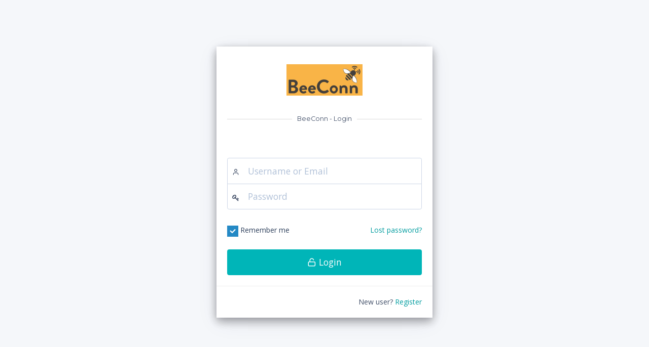

--- FILE ---
content_type: text/html; charset=utf-8
request_url: https://app.beeconn.net/account/login?ReturnUrl=%2F
body_size: 2302
content:


<!DOCTYPE html>
<html class="loading" lang="en" data-textdirection="ltr">
<!-- BEGIN: Head-->

<head>
	<meta http-equiv="Content-Type" content="text/html; charset=UTF-8">
	<meta http-equiv="X-UA-Compatible" content="IE=edge">
	<meta name="viewport" content="width=device-width, initial-scale=1.0, user-scalable=0, minimal-ui">
	<meta name="description" content="BeeConn - nadzorna naprava">
	<meta name="keywords" content="bee comunication management">
	<meta name="author" content="DataDev">
    <title>Login</title>
	<link rel="shortcut icon" type="image/x-icon" href="../../../app-assets/images/ico/favicon.ico">
	<link href="https://fonts.googleapis.com/css?family=Montserrat:300,300i,400,400i,500,500i%7COpen+Sans:300,300i,400,400i,600,600i,700,700i" rel="stylesheet">

    <!-- BEGIN: Vendor CSS-->
	<link rel="stylesheet" type="text/css" href="/css/vendors/vendors.min.css">
    <link rel="stylesheet" type="text/css" href="/css/vendors/forms/icheck/icheck.css">
    <link rel="stylesheet" type="text/css" href="/css/vendors/forms/icheck/custom.css">
    <!-- END: Vendor CSS-->

    <!-- BEGIN: Theme CSS-->
	<link rel="stylesheet" type="text/css" href="/css/bootstrap.css">
	<link rel="stylesheet" type="text/css" href="/css/bootstrap-extended.css">
	<link rel="stylesheet" type="text/css" href="/css/colors.css">
	<link rel="stylesheet" type="text/css" href="/css/components.css">
    <!-- END: Theme CSS-->

    <!-- BEGIN: Page CSS-->
	<link rel="stylesheet" type="text/css" href="/css/vertical-menu.css">
	<link rel="stylesheet" type="text/css" href="/css/palette-gradient.css">
    <link rel="stylesheet" type="text/css" href="/css/pages/login-register.css">
    <!-- END: Page CSS-->

    <!-- BEGIN: Custom CSS-->
	<link rel="stylesheet" type="text/css" href="/css/style.css">
    <!-- END: Custom CSS-->

</head>
<!-- END: Head-->

<!-- BEGIN: Body-->

<body class="vertical-layout vertical-menu 1-column   blank-page blank-page" data-open="click" data-menu="vertical-menu" data-col="1-column">
    <!-- BEGIN: Content-->
    <div class="app-content content">
        <div class="content-overlay"></div>
        <div class="content-wrapper">
            <div class="content-header row">
            </div>
            <div class="content-body">
                <section class="row flexbox-container">
                    <div class="col-12 d-flex align-items-center justify-content-center">
                        <div class="col-lg-4 col-md-8 col-10 box-shadow-2 p-0">
                            <div class="card border-grey border-lighten-3 m-0">
                                <div class="card-header border-0">
                                    <div class="card-title text-center">
                                        <div class="p-1"><img src="/images/logo/logo.png" alt="branding logo"></div>
                                    </div>
                                    <h6 class="card-subtitle line-on-side text-muted text-center font-small-3 pt-2"><span>BeeConn - Login</span></h6>
                                </div>
                                <div class="card-content">
                                    <div class="card-body">
<form action="/account/login?ReturnUrl=%2F" method="post">                                        <div class="form-horizontal form-simple">
                                            <div class="text-danger validation-summary-valid" data-valmsg-summary="true"><ul><li style="display:none"></li>
</ul></div>

                                            <fieldset class="form-group position-relative has-icon-left mb-0">
                                                <input class="form-control form-control-lg text-box single-line" data-val="true" data-val-required="The Email field is required." id="Email" name="Email" placeholder="Username or Email" type="text" value="" />
                                                <div class="form-control-position">
                                                    <i class="feather icon-user"></i>
                                                </div>
                                            </fieldset>
                                            <fieldset class="form-group position-relative has-icon-left">
                                                <input class="form-control form-control-lg text-box single-line password" data-val="true" data-val-required="The Geslo field is required." id="Password" name="Password" placeholder="Password" type="password" />
                                               
                                                <div class="form-control-position">
                                                    <i class="fa fa-key"></i>
                                                </div>
                                            </fieldset>
                                            <div class="form-group row">
                                                <div class="col-sm-6 col-12 text-center text-sm-left">
                                                    <fieldset>
                                                        <input checked="checked" class="chk-remember check-box" data-val="true" data-val-required="The Zapomni si me? field is required." id="RememberMe" name="RememberMe" type="checkbox" value="true" />
                                                        <label for="remember-me"> Remember me</label>
                                                    </fieldset>
                                                </div>
                                                <div class="col-sm-6 col-12 text-center text-sm-right"><a  href=/account/ResetPassword class="card-link">Lost password?</a></div>
                                            </div>
                                            <button type="submit" class="btn btn-primary btn-lg btn-block"><i class="feather icon-unlock"></i> Login</button>
                                        </div>
<input name="__RequestVerificationToken" type="hidden" value="CfDJ8AqRDMKT1GROoVa_f8CPJsQvTXAF9d9I_syyU_jKV2D9fJ4CvikwWOCVgRuiOxBn71UJnP0EAQyIQzPNQJlII7_FWvk6oi4bdPIfKLGUWdnqvQzg8jzqhm7D5WHXirfOd3JvvUDbAeCGSX0pHmMPi4A" /><input name="RememberMe" type="hidden" value="false" /></form>                                    </div>
                                </div>
                                <div class="card-footer">
                                    <div class="">
                                        <p class="float-sm-right text-center m-0">New user? <a href=/account/register class="card-link">Register</a></p>
                                    </div>
                                </div>
                            </div>
                        </div>
                    </div>
                </section>
            </div>
        </div>
    </div>
    <!-- END: Content-->


    <!-- BEGIN: Vendor JS-->
	<script src="/js/stack-admin/vendors.min.js"></script>
    <!-- BEGIN Vendor JS-->

    <!-- BEGIN: Page Vendor JS-->
    <script src="/js/stack-admin/forms/icheck/icheck.min.js"></script>
    <script src="/js/stack-admin/forms/validation/jqBootstrapValidation.js"></script>
    <!-- END: Page Vendor JS-->

    <!-- BEGIN: Theme JS-->
	<script src="/js/stack-admin/app-menu.js"></script>
	<script src="/js/stack-admin/app.js"></script>
    <!-- END: Theme JS-->

    <!-- BEGIN: Page JS-->
    <script src="/js/stack-admin/forms/form-login-register.js"></script>
    <!-- END: Page JS-->

</body>
<!-- END: Body-->

</html>

--- FILE ---
content_type: text/css
request_url: https://app.beeconn.net/css/vendors/forms/icheck/custom.css
body_size: 1865
content:
li{list-style: none;}
.focus{outline:1px dotted rgba(0,0,0,0.5) !important}
.colors{clear:both;padding:24px 0 9px;}
.skin-line .colors{padding-top:28px}
.colors strong{float:left;line-height:20px;margin-right:20px}
.colors li{position:relative;float:left;width:16px;height:16px;margin:2px 1px 0 0;background:#000;cursor:pointer;filter:alpha(opacity=50);opacity:.5;-webkit-transition:opacity .2s;-moz-transition:opacity .2s;-ms-transition:opacity .2s;-o-transition:opacity .2s;transition:opacity .2s;}
.colors li:hover{filter:alpha(opacity=100);opacity:1}
.colors li.active{height:20px;margin-top:0;filter:alpha(opacity=75);opacity:.75}
.colors li.red{background:#d54e21}
.colors li.green{background:#78a300}
.colors li.blue{background:#0e76a8}
.colors li.aero{background:#9cc2cb}
.colors li.grey{background:#73716e}
.colors li.orange{background:#f70}
.colors li.yellow{background:#fc0}
.colors li.pink{background:#ff66b5}
.colors li.purple{background:#6a5a8c}
.skin-square .colors li.red{background:#e56c69}
.skin-square .colors li.green{background:#1b7e5a}
.skin-square .colors li.blue{background:#2489c5}
.skin-square .colors li.aero{background:#9cc2cb}
.skin-square .colors li.grey{background:#73716e}
.skin-square .colors li.yellow{background:#fc3}
.skin-square .colors li.pink{background:#a77a94}
.skin-square .colors li.purple{background:#6a5a8c}
.skin-square .colors li.orange{background:#f70}
.skin-flat .colors li.red{background:#ec7063}
.skin-flat .colors li.green{background:#1abc9c}
.skin-flat .colors li.blue{background:#3498db}
.skin-flat .colors li.grey{background:#95a5a6}
.skin-flat .colors li.orange{background:#f39c12}
.skin-flat .colors li.yellow{background:#f1c40f}
.skin-flat .colors li.pink{background:#af7ac5}
.skin-flat .colors li.purple{background:#8677a7}
.skin-line .colors li.yellow{background:#ffc414}

--- FILE ---
content_type: text/css
request_url: https://app.beeconn.net/css/colors.css
body_size: 393410
content:
.white {
  color: #FFFFFF !important; }

.bg-white {
  background-color: #FFFFFF !important; }
  .bg-white .card-header,
  .bg-white .card-footer {
    background-color: transparent; }

.alert-white {
  border-color: white !important;
  background-color: white !important;
  color: #a6a6a6 !important; }
  .alert-white .alert-link {
    color: #919191 !important; }

.bullet.bullet-white {
  background-color: #FFFFFF; }

.bg-light-white {
  background-color: rgba(255, 255, 255, 0.15); }

.border-white {
  border-color: #FFFFFF; }

.bg-white.badge-glow,
.border-white.badge-glow {
  box-shadow: 0px 0px 10px #FFFFFF; }

.overlay-white {
  background: #FFFFFF;
  /* The Fallback */
  background: rgba(255, 255, 255, 0.8); }

/* .card-outline-white{
        border-width: 1px;
        border-style: solid;
        border-color: $color_value;
        background-color: transparent;
        .card-header, .card-footer{
          background-color: transparent;
        }
      } */
.btn-white {
  border-color: !important;
  background-color: #FFFFFF !important;
  color: #FFFFFF; }
  .btn-white:hover {
    border-color: !important;
    background-color: !important;
    color: #FFF !important; }
  .btn-white:focus, .btn-white:active {
    border-color: !important;
    background-color: !important;
    color: #FFF !important; }

.btn-outline-white {
  border-color: #FFFFFF;
  background-color: transparent;
  color: #FFFFFF; }
  .btn-outline-white:hover {
    background-color: #FFFFFF;
    color: #FFF !important; }

.widget-timeline .timeline-items.timeline-icon-white:before {
  background-color: #FFFFFF; }

input[type="checkbox"].bg-white + .custom-control-label:before, input[type="radio"].bg-white + .custom-control-label:before {
  background-color: #FFFFFF !important; }

input:focus ~ .bg-white {
  box-shadow: 0 0 0 0.075rem #fff, 0 0 0 0.21rem #FFFFFF !important; }

.border-white {
  border: 1px solid #FFFFFF !important; }

.border-top-white {
  border-top: 1px solid #FFFFFF; }

.border-bottom-white {
  border-bottom: 1px solid #FFFFFF; }

.border-left-white {
  border-left: 1px solid #FFFFFF; }

.border-right-white {
  border-right: 1px solid #FFFFFF; }

/* Scrumboard Application - kanban-item with coloured border */
/* --------------------------------------------------------- */
.kanban-container .kanban-board .kanban-item[data-border=white]:before {
  background-color: #FFFFFF; }

.edit-kanban-item select option.bg-color_name {
  background-color: #FFFFFF; }

.black {
  color: #000000 !important; }

.bg-black {
  background-color: #000000 !important; }
  .bg-black .card-header,
  .bg-black .card-footer {
    background-color: transparent; }

.alert-black {
  border-color: #242424 !important;
  background-color: #242424 !important;
  color: black !important; }
  .alert-black .alert-link {
    color: black !important; }

.bullet.bullet-black {
  background-color: #000000; }

.bg-light-black {
  background-color: rgba(0, 0, 0, 0.15); }

.border-black {
  border-color: #000000; }

.bg-black.badge-glow,
.border-black.badge-glow {
  box-shadow: 0px 0px 10px #000000; }

.overlay-black {
  background: #000000;
  /* The Fallback */
  background: rgba(0, 0, 0, 0.8); }

/* .card-outline-black{
        border-width: 1px;
        border-style: solid;
        border-color: $color_value;
        background-color: transparent;
        .card-header, .card-footer{
          background-color: transparent;
        }
      } */
.btn-black {
  border-color: !important;
  background-color: #000000 !important;
  color: #FFFFFF; }
  .btn-black:hover {
    border-color: !important;
    background-color: !important;
    color: #FFF !important; }
  .btn-black:focus, .btn-black:active {
    border-color: !important;
    background-color: !important;
    color: #FFF !important; }

.btn-outline-black {
  border-color: #000000;
  background-color: transparent;
  color: #000000; }
  .btn-outline-black:hover {
    background-color: #000000;
    color: #FFF !important; }

.widget-timeline .timeline-items.timeline-icon-black:before {
  background-color: #000000; }

input[type="checkbox"].bg-black + .custom-control-label:before, input[type="radio"].bg-black + .custom-control-label:before {
  background-color: #000000 !important; }

input:focus ~ .bg-black {
  box-shadow: 0 0 0 0.075rem #fff, 0 0 0 0.21rem #000000 !important; }

.border-black {
  border: 1px solid #000000 !important; }

.border-top-black {
  border-top: 1px solid #000000; }

.border-bottom-black {
  border-bottom: 1px solid #000000; }

.border-left-black {
  border-left: 1px solid #000000; }

.border-right-black {
  border-right: 1px solid #000000; }

/* Scrumboard Application - kanban-item with coloured border */
/* --------------------------------------------------------- */
.kanban-container .kanban-board .kanban-item[data-border=black]:before {
  background-color: #000000; }

.edit-kanban-item select option.bg-color_name {
  background-color: #000000; }

.primary.lighten-5 {
  color: #39fcff !important; }

.bg-primary.bg-lighten-5 {
  background-color: #39fcff !important; }

.btn-primary.btn-lighten-5 {
  border-color: #008385 !important;
  background-color: #39fcff !important; }
  .btn-primary.btn-lighten-5:hover {
    border-color: #008385 !important;
    background-color: #006a6c !important; }
  .btn-primary.btn-lighten-5:focus, .btn-primary.btn-lighten-5:active {
    border-color: #006a6c !important;
    background-color: #005152 !important; }

.btn-outline-primary.btn-outline-lighten-5 {
  border-color: #39fcff !important;
  color: #39fcff !important; }
  .btn-outline-primary.btn-outline-lighten-5:hover {
    background-color: #39fcff !important; }

input:focus ~ .bg-primary {
  box-shadow: 0 0 0 0.075rem #fff, 0 0 0 0.21rem #39fcff !important; }

.border-primary.border-lighten-5 {
  border: 1px solid #39fcff !important; }

.border-top-primary.border-top-lighten-5 {
  border-top: 1px solid #39fcff !important; }

.border-bottom-primary.border-bottom-lighten-5 {
  border-bottom: 1px solid #39fcff !important; }

.border-left-primary.border-left-lighten-5 {
  border-left: 1px solid #39fcff !important; }

.border-right-primary.border-right-lighten-5 {
  border-right: 1px solid #39fcff !important; }

.overlay-primary.overlay-lighten-5 {
  background: #39fcff;
  /* The Fallback */
  background: rgba(57, 252, 255, 0.8); }

/* Scrumboard Application - kanban-item with coloured border */
/* --------------------------------------------------------- */
.kanban-container .kanban-board .kanban-item[data-border=primary]:before {
  background-color: #39fcff; }

.edit-kanban-item select option.bg-color_name {
  background-color: #39fcff; }

.primary.lighten-4 {
  color: #1ffbff !important; }

.bg-primary.bg-lighten-4 {
  background-color: #1ffbff !important; }

.btn-primary.btn-lighten-4 {
  border-color: #008385 !important;
  background-color: #1ffbff !important; }
  .btn-primary.btn-lighten-4:hover {
    border-color: #008385 !important;
    background-color: #006a6c !important; }
  .btn-primary.btn-lighten-4:focus, .btn-primary.btn-lighten-4:active {
    border-color: #006a6c !important;
    background-color: #005152 !important; }

.btn-outline-primary.btn-outline-lighten-4 {
  border-color: #1ffbff !important;
  color: #1ffbff !important; }
  .btn-outline-primary.btn-outline-lighten-4:hover {
    background-color: #1ffbff !important; }

input:focus ~ .bg-primary {
  box-shadow: 0 0 0 0.075rem #fff, 0 0 0 0.21rem #1ffbff !important; }

.border-primary.border-lighten-4 {
  border: 1px solid #1ffbff !important; }

.border-top-primary.border-top-lighten-4 {
  border-top: 1px solid #1ffbff !important; }

.border-bottom-primary.border-bottom-lighten-4 {
  border-bottom: 1px solid #1ffbff !important; }

.border-left-primary.border-left-lighten-4 {
  border-left: 1px solid #1ffbff !important; }

.border-right-primary.border-right-lighten-4 {
  border-right: 1px solid #1ffbff !important; }

.overlay-primary.overlay-lighten-4 {
  background: #1ffbff;
  /* The Fallback */
  background: rgba(31, 251, 255, 0.8); }

/* Scrumboard Application - kanban-item with coloured border */
/* --------------------------------------------------------- */
.kanban-container .kanban-board .kanban-item[data-border=primary]:before {
  background-color: #1ffbff; }

.edit-kanban-item select option.bg-color_name {
  background-color: #1ffbff; }

.primary.lighten-3 {
  color: #06fbff !important; }

.bg-primary.bg-lighten-3 {
  background-color: #06fbff !important; }

.btn-primary.btn-lighten-3 {
  border-color: #008385 !important;
  background-color: #06fbff !important; }
  .btn-primary.btn-lighten-3:hover {
    border-color: #008385 !important;
    background-color: #006a6c !important; }
  .btn-primary.btn-lighten-3:focus, .btn-primary.btn-lighten-3:active {
    border-color: #006a6c !important;
    background-color: #005152 !important; }

.btn-outline-primary.btn-outline-lighten-3 {
  border-color: #06fbff !important;
  color: #06fbff !important; }
  .btn-outline-primary.btn-outline-lighten-3:hover {
    background-color: #06fbff !important; }

input:focus ~ .bg-primary {
  box-shadow: 0 0 0 0.075rem #fff, 0 0 0 0.21rem #06fbff !important; }

.border-primary.border-lighten-3 {
  border: 1px solid #06fbff !important; }

.border-top-primary.border-top-lighten-3 {
  border-top: 1px solid #06fbff !important; }

.border-bottom-primary.border-bottom-lighten-3 {
  border-bottom: 1px solid #06fbff !important; }

.border-left-primary.border-left-lighten-3 {
  border-left: 1px solid #06fbff !important; }

.border-right-primary.border-right-lighten-3 {
  border-right: 1px solid #06fbff !important; }

.overlay-primary.overlay-lighten-3 {
  background: #06fbff;
  /* The Fallback */
  background: rgba(6, 251, 255, 0.8); }

/* Scrumboard Application - kanban-item with coloured border */
/* --------------------------------------------------------- */
.kanban-container .kanban-board .kanban-item[data-border=primary]:before {
  background-color: #06fbff; }

.edit-kanban-item select option.bg-color_name {
  background-color: #06fbff; }

.primary.lighten-2 {
  color: #00e7eb !important; }

.bg-primary.bg-lighten-2 {
  background-color: #00e7eb !important; }

.btn-primary.btn-lighten-2 {
  border-color: #008385 !important;
  background-color: #00e7eb !important; }
  .btn-primary.btn-lighten-2:hover {
    border-color: #008385 !important;
    background-color: #006a6c !important; }
  .btn-primary.btn-lighten-2:focus, .btn-primary.btn-lighten-2:active {
    border-color: #006a6c !important;
    background-color: #005152 !important; }

.btn-outline-primary.btn-outline-lighten-2 {
  border-color: #00e7eb !important;
  color: #00e7eb !important; }
  .btn-outline-primary.btn-outline-lighten-2:hover {
    background-color: #00e7eb !important; }

input:focus ~ .bg-primary {
  box-shadow: 0 0 0 0.075rem #fff, 0 0 0 0.21rem #00e7eb !important; }

.border-primary.border-lighten-2 {
  border: 1px solid #00e7eb !important; }

.border-top-primary.border-top-lighten-2 {
  border-top: 1px solid #00e7eb !important; }

.border-bottom-primary.border-bottom-lighten-2 {
  border-bottom: 1px solid #00e7eb !important; }

.border-left-primary.border-left-lighten-2 {
  border-left: 1px solid #00e7eb !important; }

.border-right-primary.border-right-lighten-2 {
  border-right: 1px solid #00e7eb !important; }

.overlay-primary.overlay-lighten-2 {
  background: #00e7eb;
  /* The Fallback */
  background: rgba(0, 231, 235, 0.8); }

/* Scrumboard Application - kanban-item with coloured border */
/* --------------------------------------------------------- */
.kanban-container .kanban-board .kanban-item[data-border=primary]:before {
  background-color: #00e7eb; }

.edit-kanban-item select option.bg-color_name {
  background-color: #00e7eb; }

.primary.lighten-1 {
  color: #00ced2 !important; }

.bg-primary.bg-lighten-1 {
  background-color: #00ced2 !important; }

.btn-primary.btn-lighten-1 {
  border-color: #008385 !important;
  background-color: #00ced2 !important; }
  .btn-primary.btn-lighten-1:hover {
    border-color: #008385 !important;
    background-color: #006a6c !important; }
  .btn-primary.btn-lighten-1:focus, .btn-primary.btn-lighten-1:active {
    border-color: #006a6c !important;
    background-color: #005152 !important; }

.btn-outline-primary.btn-outline-lighten-1 {
  border-color: #00ced2 !important;
  color: #00ced2 !important; }
  .btn-outline-primary.btn-outline-lighten-1:hover {
    background-color: #00ced2 !important; }

input:focus ~ .bg-primary {
  box-shadow: 0 0 0 0.075rem #fff, 0 0 0 0.21rem #00ced2 !important; }

.border-primary.border-lighten-1 {
  border: 1px solid #00ced2 !important; }

.border-top-primary.border-top-lighten-1 {
  border-top: 1px solid #00ced2 !important; }

.border-bottom-primary.border-bottom-lighten-1 {
  border-bottom: 1px solid #00ced2 !important; }

.border-left-primary.border-left-lighten-1 {
  border-left: 1px solid #00ced2 !important; }

.border-right-primary.border-right-lighten-1 {
  border-right: 1px solid #00ced2 !important; }

.overlay-primary.overlay-lighten-1 {
  background: #00ced2;
  /* The Fallback */
  background: rgba(0, 206, 210, 0.8); }

/* Scrumboard Application - kanban-item with coloured border */
/* --------------------------------------------------------- */
.kanban-container .kanban-board .kanban-item[data-border=primary]:before {
  background-color: #00ced2; }

.edit-kanban-item select option.bg-color_name {
  background-color: #00ced2; }

.primary {
  color: #00b5b8 !important; }

.bg-primary {
  background-color: #00b5b8 !important; }
  .bg-primary .card-header,
  .bg-primary .card-footer {
    background-color: transparent; }

.alert-primary {
  border-color: #00fbff !important;
  background-color: #00fbff !important;
  color: #000506 !important; }
  .alert-primary .alert-link {
    color: black !important; }

.bullet.bullet-primary {
  background-color: #00b5b8; }

.bg-light-primary {
  background-color: rgba(0, 181, 184, 0.15); }

.border-primary {
  border-color: #00b5b8; }

.bg-primary.badge-glow,
.border-primary.badge-glow {
  box-shadow: 0px 0px 10px #00b5b8; }

.overlay-primary {
  background: #00b5b8;
  /* The Fallback */
  background: rgba(0, 181, 184, 0.8); }

/* .card-outline-primary{
        border-width: 1px;
        border-style: solid;
        border-color: $color_value;
        background-color: transparent;
        .card-header, .card-footer{
          background-color: transparent;
        }
      } */
.btn-primary {
  border-color: !important;
  background-color: #00b5b8 !important;
  color: #FFFFFF; }
  .btn-primary:hover {
    border-color: #009c9f !important;
    background-color: #00ced2 !important;
    color: #FFF !important; }
  .btn-primary:focus, .btn-primary:active {
    border-color: #008385 !important;
    background-color: #006a6c !important;
    color: #FFF !important; }

.btn-outline-primary {
  border-color: #00b5b8;
  background-color: transparent;
  color: #00b5b8; }
  .btn-outline-primary:hover {
    background-color: #00b5b8;
    color: #FFF !important; }

.widget-timeline .timeline-items.timeline-icon-primary:before {
  background-color: #00b5b8; }

input[type="checkbox"].bg-primary + .custom-control-label:before, input[type="radio"].bg-primary + .custom-control-label:before {
  background-color: #00b5b8 !important; }

input:focus ~ .bg-primary {
  box-shadow: 0 0 0 0.075rem #fff, 0 0 0 0.21rem #00b5b8 !important; }

.border-primary {
  border: 1px solid #00b5b8 !important; }

.border-top-primary {
  border-top: 1px solid #00b5b8; }

.border-bottom-primary {
  border-bottom: 1px solid #00b5b8; }

.border-left-primary {
  border-left: 1px solid #00b5b8; }

.border-right-primary {
  border-right: 1px solid #00b5b8; }

/* Scrumboard Application - kanban-item with coloured border */
/* --------------------------------------------------------- */
.kanban-container .kanban-board .kanban-item[data-border=primary]:before {
  background-color: #00b5b8; }

.edit-kanban-item select option.bg-color_name {
  background-color: #00b5b8; }

.primary.darken-1 {
  color: #009c9f !important; }

.bg-primary.bg-darken-1 {
  background-color: #009c9f !important; }

.btn-primary.btn-darken-1 {
  border-color: #008385 !important;
  background-color: #009c9f !important; }
  .btn-primary.btn-darken-1:hover {
    border-color: #008385 !important;
    background-color: #006a6c !important; }
  .btn-primary.btn-darken-1:focus, .btn-primary.btn-darken-1:active {
    border-color: #006a6c !important;
    background-color: #005152 !important; }

.btn-outline-primary.btn-outline-darken-1 {
  border-color: #009c9f !important;
  color: #009c9f !important; }
  .btn-outline-primary.btn-outline-darken-1:hover {
    background-color: #009c9f !important; }

input:focus ~ .bg-primary {
  box-shadow: 0 0 0 0.075rem #fff, 0 0 0 0.21rem #009c9f !important; }

.border-primary.border-darken-1 {
  border: 1px solid #009c9f !important; }

.border-top-primary.border-top-darken-1 {
  border-top: 1px solid #009c9f !important; }

.border-bottom-primary.border-bottom-darken-1 {
  border-bottom: 1px solid #009c9f !important; }

.border-left-primary.border-left-darken-1 {
  border-left: 1px solid #009c9f !important; }

.border-right-primary.border-right-darken-1 {
  border-right: 1px solid #009c9f !important; }

.overlay-primary.overlay-darken-1 {
  background: #009c9f;
  /* The Fallback */
  background: rgba(0, 156, 159, 0.8); }

/* Scrumboard Application - kanban-item with coloured border */
/* --------------------------------------------------------- */
.kanban-container .kanban-board .kanban-item[data-border=primary]:before {
  background-color: #009c9f; }

.edit-kanban-item select option.bg-color_name {
  background-color: #009c9f; }

.primary.darken-2 {
  color: #008385 !important; }

.bg-primary.bg-darken-2 {
  background-color: #008385 !important; }

.btn-primary.btn-darken-2 {
  border-color: #008385 !important;
  background-color: #008385 !important; }
  .btn-primary.btn-darken-2:hover {
    border-color: #008385 !important;
    background-color: #006a6c !important; }
  .btn-primary.btn-darken-2:focus, .btn-primary.btn-darken-2:active {
    border-color: #006a6c !important;
    background-color: #005152 !important; }

.btn-outline-primary.btn-outline-darken-2 {
  border-color: #008385 !important;
  color: #008385 !important; }
  .btn-outline-primary.btn-outline-darken-2:hover {
    background-color: #008385 !important; }

input:focus ~ .bg-primary {
  box-shadow: 0 0 0 0.075rem #fff, 0 0 0 0.21rem #008385 !important; }

.border-primary.border-darken-2 {
  border: 1px solid #008385 !important; }

.border-top-primary.border-top-darken-2 {
  border-top: 1px solid #008385 !important; }

.border-bottom-primary.border-bottom-darken-2 {
  border-bottom: 1px solid #008385 !important; }

.border-left-primary.border-left-darken-2 {
  border-left: 1px solid #008385 !important; }

.border-right-primary.border-right-darken-2 {
  border-right: 1px solid #008385 !important; }

.overlay-primary.overlay-darken-2 {
  background: #008385;
  /* The Fallback */
  background: rgba(0, 131, 133, 0.8); }

/* Scrumboard Application - kanban-item with coloured border */
/* --------------------------------------------------------- */
.kanban-container .kanban-board .kanban-item[data-border=primary]:before {
  background-color: #008385; }

.edit-kanban-item select option.bg-color_name {
  background-color: #008385; }

.primary.darken-3 {
  color: #006a6c !important; }

.bg-primary.bg-darken-3 {
  background-color: #006a6c !important; }

.btn-primary.btn-darken-3 {
  border-color: #008385 !important;
  background-color: #006a6c !important; }
  .btn-primary.btn-darken-3:hover {
    border-color: #008385 !important;
    background-color: #006a6c !important; }
  .btn-primary.btn-darken-3:focus, .btn-primary.btn-darken-3:active {
    border-color: #006a6c !important;
    background-color: #005152 !important; }

.btn-outline-primary.btn-outline-darken-3 {
  border-color: #006a6c !important;
  color: #006a6c !important; }
  .btn-outline-primary.btn-outline-darken-3:hover {
    background-color: #006a6c !important; }

input:focus ~ .bg-primary {
  box-shadow: 0 0 0 0.075rem #fff, 0 0 0 0.21rem #006a6c !important; }

.border-primary.border-darken-3 {
  border: 1px solid #006a6c !important; }

.border-top-primary.border-top-darken-3 {
  border-top: 1px solid #006a6c !important; }

.border-bottom-primary.border-bottom-darken-3 {
  border-bottom: 1px solid #006a6c !important; }

.border-left-primary.border-left-darken-3 {
  border-left: 1px solid #006a6c !important; }

.border-right-primary.border-right-darken-3 {
  border-right: 1px solid #006a6c !important; }

.overlay-primary.overlay-darken-3 {
  background: #006a6c;
  /* The Fallback */
  background: rgba(0, 106, 108, 0.8); }

/* Scrumboard Application - kanban-item with coloured border */
/* --------------------------------------------------------- */
.kanban-container .kanban-board .kanban-item[data-border=primary]:before {
  background-color: #006a6c; }

.edit-kanban-item select option.bg-color_name {
  background-color: #006a6c; }

.primary.darken-4 {
  color: #005152 !important; }

.bg-primary.bg-darken-4 {
  background-color: #005152 !important; }

.btn-primary.btn-darken-4 {
  border-color: #008385 !important;
  background-color: #005152 !important; }
  .btn-primary.btn-darken-4:hover {
    border-color: #008385 !important;
    background-color: #006a6c !important; }
  .btn-primary.btn-darken-4:focus, .btn-primary.btn-darken-4:active {
    border-color: #006a6c !important;
    background-color: #005152 !important; }

.btn-outline-primary.btn-outline-darken-4 {
  border-color: #005152 !important;
  color: #005152 !important; }
  .btn-outline-primary.btn-outline-darken-4:hover {
    background-color: #005152 !important; }

input:focus ~ .bg-primary {
  box-shadow: 0 0 0 0.075rem #fff, 0 0 0 0.21rem #005152 !important; }

.border-primary.border-darken-4 {
  border: 1px solid #005152 !important; }

.border-top-primary.border-top-darken-4 {
  border-top: 1px solid #005152 !important; }

.border-bottom-primary.border-bottom-darken-4 {
  border-bottom: 1px solid #005152 !important; }

.border-left-primary.border-left-darken-4 {
  border-left: 1px solid #005152 !important; }

.border-right-primary.border-right-darken-4 {
  border-right: 1px solid #005152 !important; }

.overlay-primary.overlay-darken-4 {
  background: #005152;
  /* The Fallback */
  background: rgba(0, 81, 82, 0.8); }

/* Scrumboard Application - kanban-item with coloured border */
/* --------------------------------------------------------- */
.kanban-container .kanban-board .kanban-item[data-border=primary]:before {
  background-color: #005152; }

.edit-kanban-item select option.bg-color_name {
  background-color: #005152; }

.primary.accent-1 {
  color: #BDFDFF !important; }

.bg-primary.bg-accent-1 {
  background-color: #BDFDFF !important; }

.btn-primary.btn-accent-1 {
  border-color: #008385 !important;
  background-color: #BDFDFF !important; }
  .btn-primary.btn-accent-1:hover {
    border-color: #008385 !important;
    background-color: #006a6c !important; }
  .btn-primary.btn-accent-1:focus, .btn-primary.btn-accent-1:active {
    border-color: #006a6c !important;
    background-color: #005152 !important; }

.btn-outline-primary.btn-outline-accent-1 {
  border-color: #BDFDFF !important;
  color: #BDFDFF !important; }
  .btn-outline-primary.btn-outline-accent-1:hover {
    background-color: #BDFDFF !important; }

input:focus ~ .bg-primary {
  box-shadow: 0 0 0 0.075rem #fff, 0 0 0 0.21rem #BDFDFF !important; }

.border-primary.border-accent-1 {
  border: 1px solid #BDFDFF !important; }

.border-top-primary.border-top-accent-1 {
  border-top: 1px solid #BDFDFF !important; }

.border-bottom-primary.border-bottom-accent-1 {
  border-bottom: 1px solid #BDFDFF !important; }

.border-left-primary.border-left-accent-1 {
  border-left: 1px solid #BDFDFF !important; }

.border-right-primary.border-right-accent-1 {
  border-right: 1px solid #BDFDFF !important; }

.overlay-primary.overlay-accent-1 {
  background: #BDFDFF;
  /* The Fallback */
  background: rgba(189, 253, 255, 0.8); }

/* Scrumboard Application - kanban-item with coloured border */
/* --------------------------------------------------------- */
.kanban-container .kanban-board .kanban-item[data-border=primary]:before {
  background-color: #BDFDFF; }

.edit-kanban-item select option.bg-color_name {
  background-color: #BDFDFF; }

.primary.accent-2 {
  color: #8AFBFF !important; }

.bg-primary.bg-accent-2 {
  background-color: #8AFBFF !important; }

.btn-primary.btn-accent-2 {
  border-color: #008385 !important;
  background-color: #8AFBFF !important; }
  .btn-primary.btn-accent-2:hover {
    border-color: #008385 !important;
    background-color: #006a6c !important; }
  .btn-primary.btn-accent-2:focus, .btn-primary.btn-accent-2:active {
    border-color: #006a6c !important;
    background-color: #005152 !important; }

.btn-outline-primary.btn-outline-accent-2 {
  border-color: #8AFBFF !important;
  color: #8AFBFF !important; }
  .btn-outline-primary.btn-outline-accent-2:hover {
    background-color: #8AFBFF !important; }

input:focus ~ .bg-primary {
  box-shadow: 0 0 0 0.075rem #fff, 0 0 0 0.21rem #8AFBFF !important; }

.border-primary.border-accent-2 {
  border: 1px solid #8AFBFF !important; }

.border-top-primary.border-top-accent-2 {
  border-top: 1px solid #8AFBFF !important; }

.border-bottom-primary.border-bottom-accent-2 {
  border-bottom: 1px solid #8AFBFF !important; }

.border-left-primary.border-left-accent-2 {
  border-left: 1px solid #8AFBFF !important; }

.border-right-primary.border-right-accent-2 {
  border-right: 1px solid #8AFBFF !important; }

.overlay-primary.overlay-accent-2 {
  background: #8AFBFF;
  /* The Fallback */
  background: rgba(138, 251, 255, 0.8); }

/* Scrumboard Application - kanban-item with coloured border */
/* --------------------------------------------------------- */
.kanban-container .kanban-board .kanban-item[data-border=primary]:before {
  background-color: #8AFBFF; }

.edit-kanban-item select option.bg-color_name {
  background-color: #8AFBFF; }

.primary.accent-3 {
  color: #57FAFF !important; }

.bg-primary.bg-accent-3 {
  background-color: #57FAFF !important; }

.btn-primary.btn-accent-3 {
  border-color: #008385 !important;
  background-color: #57FAFF !important; }
  .btn-primary.btn-accent-3:hover {
    border-color: #008385 !important;
    background-color: #006a6c !important; }
  .btn-primary.btn-accent-3:focus, .btn-primary.btn-accent-3:active {
    border-color: #006a6c !important;
    background-color: #005152 !important; }

.btn-outline-primary.btn-outline-accent-3 {
  border-color: #57FAFF !important;
  color: #57FAFF !important; }
  .btn-outline-primary.btn-outline-accent-3:hover {
    background-color: #57FAFF !important; }

input:focus ~ .bg-primary {
  box-shadow: 0 0 0 0.075rem #fff, 0 0 0 0.21rem #57FAFF !important; }

.border-primary.border-accent-3 {
  border: 1px solid #57FAFF !important; }

.border-top-primary.border-top-accent-3 {
  border-top: 1px solid #57FAFF !important; }

.border-bottom-primary.border-bottom-accent-3 {
  border-bottom: 1px solid #57FAFF !important; }

.border-left-primary.border-left-accent-3 {
  border-left: 1px solid #57FAFF !important; }

.border-right-primary.border-right-accent-3 {
  border-right: 1px solid #57FAFF !important; }

.overlay-primary.overlay-accent-3 {
  background: #57FAFF;
  /* The Fallback */
  background: rgba(87, 250, 255, 0.8); }

/* Scrumboard Application - kanban-item with coloured border */
/* --------------------------------------------------------- */
.kanban-container .kanban-board .kanban-item[data-border=primary]:before {
  background-color: #57FAFF; }

.edit-kanban-item select option.bg-color_name {
  background-color: #57FAFF; }

.primary.accent-4 {
  color: #3DF9FF !important; }

.bg-primary.bg-accent-4 {
  background-color: #3DF9FF !important; }

.btn-primary.btn-accent-4 {
  border-color: #008385 !important;
  background-color: #3DF9FF !important; }
  .btn-primary.btn-accent-4:hover {
    border-color: #008385 !important;
    background-color: #006a6c !important; }
  .btn-primary.btn-accent-4:focus, .btn-primary.btn-accent-4:active {
    border-color: #006a6c !important;
    background-color: #005152 !important; }

.btn-outline-primary.btn-outline-accent-4 {
  border-color: #3DF9FF !important;
  color: #3DF9FF !important; }
  .btn-outline-primary.btn-outline-accent-4:hover {
    background-color: #3DF9FF !important; }

input:focus ~ .bg-primary {
  box-shadow: 0 0 0 0.075rem #fff, 0 0 0 0.21rem #3DF9FF !important; }

.border-primary.border-accent-4 {
  border: 1px solid #3DF9FF !important; }

.border-top-primary.border-top-accent-4 {
  border-top: 1px solid #3DF9FF !important; }

.border-bottom-primary.border-bottom-accent-4 {
  border-bottom: 1px solid #3DF9FF !important; }

.border-left-primary.border-left-accent-4 {
  border-left: 1px solid #3DF9FF !important; }

.border-right-primary.border-right-accent-4 {
  border-right: 1px solid #3DF9FF !important; }

.overlay-primary.overlay-accent-4 {
  background: #3DF9FF;
  /* The Fallback */
  background: rgba(61, 249, 255, 0.8); }

/* Scrumboard Application - kanban-item with coloured border */
/* --------------------------------------------------------- */
.kanban-container .kanban-board .kanban-item[data-border=primary]:before {
  background-color: #3DF9FF; }

.edit-kanban-item select option.bg-color_name {
  background-color: #3DF9FF; }

.secondary.lighten-5 {
  color: #7a8cac !important; }

.bg-secondary.bg-lighten-5 {
  background-color: #7a8cac !important; }

.btn-secondary.btn-lighten-5 {
  border-color: #2c3648 !important;
  background-color: #7a8cac !important; }
  .btn-secondary.btn-lighten-5:hover {
    border-color: #2c3648 !important;
    background-color: #232a38 !important; }
  .btn-secondary.btn-lighten-5:focus, .btn-secondary.btn-lighten-5:active {
    border-color: #232a38 !important;
    background-color: #191e28 !important; }

.btn-outline-secondary.btn-outline-lighten-5 {
  border-color: #7a8cac !important;
  color: #7a8cac !important; }
  .btn-outline-secondary.btn-outline-lighten-5:hover {
    background-color: #7a8cac !important; }

input:focus ~ .bg-secondary {
  box-shadow: 0 0 0 0.075rem #fff, 0 0 0 0.21rem #7a8cac !important; }

.border-secondary.border-lighten-5 {
  border: 1px solid #7a8cac !important; }

.border-top-secondary.border-top-lighten-5 {
  border-top: 1px solid #7a8cac !important; }

.border-bottom-secondary.border-bottom-lighten-5 {
  border-bottom: 1px solid #7a8cac !important; }

.border-left-secondary.border-left-lighten-5 {
  border-left: 1px solid #7a8cac !important; }

.border-right-secondary.border-right-lighten-5 {
  border-right: 1px solid #7a8cac !important; }

.overlay-secondary.overlay-lighten-5 {
  background: #7a8cac;
  /* The Fallback */
  background: rgba(122, 140, 172, 0.8); }

/* Scrumboard Application - kanban-item with coloured border */
/* --------------------------------------------------------- */
.kanban-container .kanban-board .kanban-item[data-border=secondary]:before {
  background-color: #7a8cac; }

.edit-kanban-item select option.bg-color_name {
  background-color: #7a8cac; }

.secondary.lighten-4 {
  color: #6a7fa3 !important; }

.bg-secondary.bg-lighten-4 {
  background-color: #6a7fa3 !important; }

.btn-secondary.btn-lighten-4 {
  border-color: #2c3648 !important;
  background-color: #6a7fa3 !important; }
  .btn-secondary.btn-lighten-4:hover {
    border-color: #2c3648 !important;
    background-color: #232a38 !important; }
  .btn-secondary.btn-lighten-4:focus, .btn-secondary.btn-lighten-4:active {
    border-color: #232a38 !important;
    background-color: #191e28 !important; }

.btn-outline-secondary.btn-outline-lighten-4 {
  border-color: #6a7fa3 !important;
  color: #6a7fa3 !important; }
  .btn-outline-secondary.btn-outline-lighten-4:hover {
    background-color: #6a7fa3 !important; }

input:focus ~ .bg-secondary {
  box-shadow: 0 0 0 0.075rem #fff, 0 0 0 0.21rem #6a7fa3 !important; }

.border-secondary.border-lighten-4 {
  border: 1px solid #6a7fa3 !important; }

.border-top-secondary.border-top-lighten-4 {
  border-top: 1px solid #6a7fa3 !important; }

.border-bottom-secondary.border-bottom-lighten-4 {
  border-bottom: 1px solid #6a7fa3 !important; }

.border-left-secondary.border-left-lighten-4 {
  border-left: 1px solid #6a7fa3 !important; }

.border-right-secondary.border-right-lighten-4 {
  border-right: 1px solid #6a7fa3 !important; }

.overlay-secondary.overlay-lighten-4 {
  background: #6a7fa3;
  /* The Fallback */
  background: rgba(106, 127, 163, 0.8); }

/* Scrumboard Application - kanban-item with coloured border */
/* --------------------------------------------------------- */
.kanban-container .kanban-board .kanban-item[data-border=secondary]:before {
  background-color: #6a7fa3; }

.edit-kanban-item select option.bg-color_name {
  background-color: #6a7fa3; }

.secondary.lighten-3 {
  color: #5d7296 !important; }

.bg-secondary.bg-lighten-3 {
  background-color: #5d7296 !important; }

.btn-secondary.btn-lighten-3 {
  border-color: #2c3648 !important;
  background-color: #5d7296 !important; }
  .btn-secondary.btn-lighten-3:hover {
    border-color: #2c3648 !important;
    background-color: #232a38 !important; }
  .btn-secondary.btn-lighten-3:focus, .btn-secondary.btn-lighten-3:active {
    border-color: #232a38 !important;
    background-color: #191e28 !important; }

.btn-outline-secondary.btn-outline-lighten-3 {
  border-color: #5d7296 !important;
  color: #5d7296 !important; }
  .btn-outline-secondary.btn-outline-lighten-3:hover {
    background-color: #5d7296 !important; }

input:focus ~ .bg-secondary {
  box-shadow: 0 0 0 0.075rem #fff, 0 0 0 0.21rem #5d7296 !important; }

.border-secondary.border-lighten-3 {
  border: 1px solid #5d7296 !important; }

.border-top-secondary.border-top-lighten-3 {
  border-top: 1px solid #5d7296 !important; }

.border-bottom-secondary.border-bottom-lighten-3 {
  border-bottom: 1px solid #5d7296 !important; }

.border-left-secondary.border-left-lighten-3 {
  border-left: 1px solid #5d7296 !important; }

.border-right-secondary.border-right-lighten-3 {
  border-right: 1px solid #5d7296 !important; }

.overlay-secondary.overlay-lighten-3 {
  background: #5d7296;
  /* The Fallback */
  background: rgba(93, 114, 150, 0.8); }

/* Scrumboard Application - kanban-item with coloured border */
/* --------------------------------------------------------- */
.kanban-container .kanban-board .kanban-item[data-border=secondary]:before {
  background-color: #5d7296; }

.edit-kanban-item select option.bg-color_name {
  background-color: #5d7296; }

.secondary.lighten-2 {
  color: #546686 !important; }

.bg-secondary.bg-lighten-2 {
  background-color: #546686 !important; }

.btn-secondary.btn-lighten-2 {
  border-color: #2c3648 !important;
  background-color: #546686 !important; }
  .btn-secondary.btn-lighten-2:hover {
    border-color: #2c3648 !important;
    background-color: #232a38 !important; }
  .btn-secondary.btn-lighten-2:focus, .btn-secondary.btn-lighten-2:active {
    border-color: #232a38 !important;
    background-color: #191e28 !important; }

.btn-outline-secondary.btn-outline-lighten-2 {
  border-color: #546686 !important;
  color: #546686 !important; }
  .btn-outline-secondary.btn-outline-lighten-2:hover {
    background-color: #546686 !important; }

input:focus ~ .bg-secondary {
  box-shadow: 0 0 0 0.075rem #fff, 0 0 0 0.21rem #546686 !important; }

.border-secondary.border-lighten-2 {
  border: 1px solid #546686 !important; }

.border-top-secondary.border-top-lighten-2 {
  border-top: 1px solid #546686 !important; }

.border-bottom-secondary.border-bottom-lighten-2 {
  border-bottom: 1px solid #546686 !important; }

.border-left-secondary.border-left-lighten-2 {
  border-left: 1px solid #546686 !important; }

.border-right-secondary.border-right-lighten-2 {
  border-right: 1px solid #546686 !important; }

.overlay-secondary.overlay-lighten-2 {
  background: #546686;
  /* The Fallback */
  background: rgba(84, 102, 134, 0.8); }

/* Scrumboard Application - kanban-item with coloured border */
/* --------------------------------------------------------- */
.kanban-container .kanban-board .kanban-item[data-border=secondary]:before {
  background-color: #546686; }

.edit-kanban-item select option.bg-color_name {
  background-color: #546686; }

.secondary.lighten-1 {
  color: #4a5a77 !important; }

.bg-secondary.bg-lighten-1 {
  background-color: #4a5a77 !important; }

.btn-secondary.btn-lighten-1 {
  border-color: #2c3648 !important;
  background-color: #4a5a77 !important; }
  .btn-secondary.btn-lighten-1:hover {
    border-color: #2c3648 !important;
    background-color: #232a38 !important; }
  .btn-secondary.btn-lighten-1:focus, .btn-secondary.btn-lighten-1:active {
    border-color: #232a38 !important;
    background-color: #191e28 !important; }

.btn-outline-secondary.btn-outline-lighten-1 {
  border-color: #4a5a77 !important;
  color: #4a5a77 !important; }
  .btn-outline-secondary.btn-outline-lighten-1:hover {
    background-color: #4a5a77 !important; }

input:focus ~ .bg-secondary {
  box-shadow: 0 0 0 0.075rem #fff, 0 0 0 0.21rem #4a5a77 !important; }

.border-secondary.border-lighten-1 {
  border: 1px solid #4a5a77 !important; }

.border-top-secondary.border-top-lighten-1 {
  border-top: 1px solid #4a5a77 !important; }

.border-bottom-secondary.border-bottom-lighten-1 {
  border-bottom: 1px solid #4a5a77 !important; }

.border-left-secondary.border-left-lighten-1 {
  border-left: 1px solid #4a5a77 !important; }

.border-right-secondary.border-right-lighten-1 {
  border-right: 1px solid #4a5a77 !important; }

.overlay-secondary.overlay-lighten-1 {
  background: #4a5a77;
  /* The Fallback */
  background: rgba(74, 90, 119, 0.8); }

/* Scrumboard Application - kanban-item with coloured border */
/* --------------------------------------------------------- */
.kanban-container .kanban-board .kanban-item[data-border=secondary]:before {
  background-color: #4a5a77; }

.edit-kanban-item select option.bg-color_name {
  background-color: #4a5a77; }

.secondary {
  color: #404e67 !important; }

.bg-secondary {
  background-color: #404e67 !important; }
  .bg-secondary .card-header,
  .bg-secondary .card-footer {
    background-color: transparent; }

.alert-secondary {
  border-color: #5b6f93 !important;
  background-color: #5b6f93 !important;
  color: black !important; }
  .alert-secondary .alert-link {
    color: black !important; }

.bullet.bullet-secondary {
  background-color: #404e67; }

.bg-light-secondary {
  background-color: rgba(64, 78, 103, 0.15); }

.border-secondary {
  border-color: #404e67; }

.bg-secondary.badge-glow,
.border-secondary.badge-glow {
  box-shadow: 0px 0px 10px #404e67; }

.overlay-secondary {
  background: #404e67;
  /* The Fallback */
  background: rgba(64, 78, 103, 0.8); }

/* .card-outline-secondary{
        border-width: 1px;
        border-style: solid;
        border-color: $color_value;
        background-color: transparent;
        .card-header, .card-footer{
          background-color: transparent;
        }
      } */
.btn-secondary {
  border-color: !important;
  background-color: #404e67 !important;
  color: #FFFFFF; }
  .btn-secondary:hover {
    border-color: #364257 !important;
    background-color: #4a5a77 !important;
    color: #FFF !important; }
  .btn-secondary:focus, .btn-secondary:active {
    border-color: #2c3648 !important;
    background-color: #232a38 !important;
    color: #FFF !important; }

.btn-outline-secondary {
  border-color: #404e67;
  background-color: transparent;
  color: #404e67; }
  .btn-outline-secondary:hover {
    background-color: #404e67;
    color: #FFF !important; }

.widget-timeline .timeline-items.timeline-icon-secondary:before {
  background-color: #404e67; }

input[type="checkbox"].bg-secondary + .custom-control-label:before, input[type="radio"].bg-secondary + .custom-control-label:before {
  background-color: #404e67 !important; }

input:focus ~ .bg-secondary {
  box-shadow: 0 0 0 0.075rem #fff, 0 0 0 0.21rem #404e67 !important; }

.border-secondary {
  border: 1px solid #404e67 !important; }

.border-top-secondary {
  border-top: 1px solid #404e67; }

.border-bottom-secondary {
  border-bottom: 1px solid #404e67; }

.border-left-secondary {
  border-left: 1px solid #404e67; }

.border-right-secondary {
  border-right: 1px solid #404e67; }

/* Scrumboard Application - kanban-item with coloured border */
/* --------------------------------------------------------- */
.kanban-container .kanban-board .kanban-item[data-border=secondary]:before {
  background-color: #404e67; }

.edit-kanban-item select option.bg-color_name {
  background-color: #404e67; }

.secondary.darken-1 {
  color: #364257 !important; }

.bg-secondary.bg-darken-1 {
  background-color: #364257 !important; }

.btn-secondary.btn-darken-1 {
  border-color: #2c3648 !important;
  background-color: #364257 !important; }
  .btn-secondary.btn-darken-1:hover {
    border-color: #2c3648 !important;
    background-color: #232a38 !important; }
  .btn-secondary.btn-darken-1:focus, .btn-secondary.btn-darken-1:active {
    border-color: #232a38 !important;
    background-color: #191e28 !important; }

.btn-outline-secondary.btn-outline-darken-1 {
  border-color: #364257 !important;
  color: #364257 !important; }
  .btn-outline-secondary.btn-outline-darken-1:hover {
    background-color: #364257 !important; }

input:focus ~ .bg-secondary {
  box-shadow: 0 0 0 0.075rem #fff, 0 0 0 0.21rem #364257 !important; }

.border-secondary.border-darken-1 {
  border: 1px solid #364257 !important; }

.border-top-secondary.border-top-darken-1 {
  border-top: 1px solid #364257 !important; }

.border-bottom-secondary.border-bottom-darken-1 {
  border-bottom: 1px solid #364257 !important; }

.border-left-secondary.border-left-darken-1 {
  border-left: 1px solid #364257 !important; }

.border-right-secondary.border-right-darken-1 {
  border-right: 1px solid #364257 !important; }

.overlay-secondary.overlay-darken-1 {
  background: #364257;
  /* The Fallback */
  background: rgba(54, 66, 87, 0.8); }

/* Scrumboard Application - kanban-item with coloured border */
/* --------------------------------------------------------- */
.kanban-container .kanban-board .kanban-item[data-border=secondary]:before {
  background-color: #364257; }

.edit-kanban-item select option.bg-color_name {
  background-color: #364257; }

.secondary.darken-2 {
  color: #2c3648 !important; }

.bg-secondary.bg-darken-2 {
  background-color: #2c3648 !important; }

.btn-secondary.btn-darken-2 {
  border-color: #2c3648 !important;
  background-color: #2c3648 !important; }
  .btn-secondary.btn-darken-2:hover {
    border-color: #2c3648 !important;
    background-color: #232a38 !important; }
  .btn-secondary.btn-darken-2:focus, .btn-secondary.btn-darken-2:active {
    border-color: #232a38 !important;
    background-color: #191e28 !important; }

.btn-outline-secondary.btn-outline-darken-2 {
  border-color: #2c3648 !important;
  color: #2c3648 !important; }
  .btn-outline-secondary.btn-outline-darken-2:hover {
    background-color: #2c3648 !important; }

input:focus ~ .bg-secondary {
  box-shadow: 0 0 0 0.075rem #fff, 0 0 0 0.21rem #2c3648 !important; }

.border-secondary.border-darken-2 {
  border: 1px solid #2c3648 !important; }

.border-top-secondary.border-top-darken-2 {
  border-top: 1px solid #2c3648 !important; }

.border-bottom-secondary.border-bottom-darken-2 {
  border-bottom: 1px solid #2c3648 !important; }

.border-left-secondary.border-left-darken-2 {
  border-left: 1px solid #2c3648 !important; }

.border-right-secondary.border-right-darken-2 {
  border-right: 1px solid #2c3648 !important; }

.overlay-secondary.overlay-darken-2 {
  background: #2c3648;
  /* The Fallback */
  background: rgba(44, 54, 72, 0.8); }

/* Scrumboard Application - kanban-item with coloured border */
/* --------------------------------------------------------- */
.kanban-container .kanban-board .kanban-item[data-border=secondary]:before {
  background-color: #2c3648; }

.edit-kanban-item select option.bg-color_name {
  background-color: #2c3648; }

.secondary.darken-3 {
  color: #232a38 !important; }

.bg-secondary.bg-darken-3 {
  background-color: #232a38 !important; }

.btn-secondary.btn-darken-3 {
  border-color: #2c3648 !important;
  background-color: #232a38 !important; }
  .btn-secondary.btn-darken-3:hover {
    border-color: #2c3648 !important;
    background-color: #232a38 !important; }
  .btn-secondary.btn-darken-3:focus, .btn-secondary.btn-darken-3:active {
    border-color: #232a38 !important;
    background-color: #191e28 !important; }

.btn-outline-secondary.btn-outline-darken-3 {
  border-color: #232a38 !important;
  color: #232a38 !important; }
  .btn-outline-secondary.btn-outline-darken-3:hover {
    background-color: #232a38 !important; }

input:focus ~ .bg-secondary {
  box-shadow: 0 0 0 0.075rem #fff, 0 0 0 0.21rem #232a38 !important; }

.border-secondary.border-darken-3 {
  border: 1px solid #232a38 !important; }

.border-top-secondary.border-top-darken-3 {
  border-top: 1px solid #232a38 !important; }

.border-bottom-secondary.border-bottom-darken-3 {
  border-bottom: 1px solid #232a38 !important; }

.border-left-secondary.border-left-darken-3 {
  border-left: 1px solid #232a38 !important; }

.border-right-secondary.border-right-darken-3 {
  border-right: 1px solid #232a38 !important; }

.overlay-secondary.overlay-darken-3 {
  background: #232a38;
  /* The Fallback */
  background: rgba(35, 42, 56, 0.8); }

/* Scrumboard Application - kanban-item with coloured border */
/* --------------------------------------------------------- */
.kanban-container .kanban-board .kanban-item[data-border=secondary]:before {
  background-color: #232a38; }

.edit-kanban-item select option.bg-color_name {
  background-color: #232a38; }

.secondary.darken-4 {
  color: #191e28 !important; }

.bg-secondary.bg-darken-4 {
  background-color: #191e28 !important; }

.btn-secondary.btn-darken-4 {
  border-color: #2c3648 !important;
  background-color: #191e28 !important; }
  .btn-secondary.btn-darken-4:hover {
    border-color: #2c3648 !important;
    background-color: #232a38 !important; }
  .btn-secondary.btn-darken-4:focus, .btn-secondary.btn-darken-4:active {
    border-color: #232a38 !important;
    background-color: #191e28 !important; }

.btn-outline-secondary.btn-outline-darken-4 {
  border-color: #191e28 !important;
  color: #191e28 !important; }
  .btn-outline-secondary.btn-outline-darken-4:hover {
    background-color: #191e28 !important; }

input:focus ~ .bg-secondary {
  box-shadow: 0 0 0 0.075rem #fff, 0 0 0 0.21rem #191e28 !important; }

.border-secondary.border-darken-4 {
  border: 1px solid #191e28 !important; }

.border-top-secondary.border-top-darken-4 {
  border-top: 1px solid #191e28 !important; }

.border-bottom-secondary.border-bottom-darken-4 {
  border-bottom: 1px solid #191e28 !important; }

.border-left-secondary.border-left-darken-4 {
  border-left: 1px solid #191e28 !important; }

.border-right-secondary.border-right-darken-4 {
  border-right: 1px solid #191e28 !important; }

.overlay-secondary.overlay-darken-4 {
  background: #191e28;
  /* The Fallback */
  background: rgba(25, 30, 40, 0.8); }

/* Scrumboard Application - kanban-item with coloured border */
/* --------------------------------------------------------- */
.kanban-container .kanban-board .kanban-item[data-border=secondary]:before {
  background-color: #191e28; }

.edit-kanban-item select option.bg-color_name {
  background-color: #191e28; }

.success.lighten-5 {
  color: #78f1cc !important; }

.bg-success.bg-lighten-5 {
  background-color: #78f1cc !important; }

.btn-success.btn-lighten-5 {
  border-color: #11a578 !important;
  background-color: #78f1cc !important; }
  .btn-success.btn-lighten-5:hover {
    border-color: #11a578 !important;
    background-color: #0f8e67 !important; }
  .btn-success.btn-lighten-5:focus, .btn-success.btn-lighten-5:active {
    border-color: #0f8e67 !important;
    background-color: #0c7757 !important; }

.btn-outline-success.btn-outline-lighten-5 {
  border-color: #78f1cc !important;
  color: #78f1cc !important; }
  .btn-outline-success.btn-outline-lighten-5:hover {
    background-color: #78f1cc !important; }

input:focus ~ .bg-success {
  box-shadow: 0 0 0 0.075rem #fff, 0 0 0 0.21rem #78f1cc !important; }

.border-success.border-lighten-5 {
  border: 1px solid #78f1cc !important; }

.border-top-success.border-top-lighten-5 {
  border-top: 1px solid #78f1cc !important; }

.border-bottom-success.border-bottom-lighten-5 {
  border-bottom: 1px solid #78f1cc !important; }

.border-left-success.border-left-lighten-5 {
  border-left: 1px solid #78f1cc !important; }

.border-right-success.border-right-lighten-5 {
  border-right: 1px solid #78f1cc !important; }

.overlay-success.overlay-lighten-5 {
  background: #78f1cc;
  /* The Fallback */
  background: rgba(120, 241, 204, 0.8); }

/* Scrumboard Application - kanban-item with coloured border */
/* --------------------------------------------------------- */
.kanban-container .kanban-board .kanban-item[data-border=success]:before {
  background-color: #78f1cc; }

.edit-kanban-item select option.bg-color_name {
  background-color: #78f1cc; }

.success.lighten-4 {
  color: #61eec4 !important; }

.bg-success.bg-lighten-4 {
  background-color: #61eec4 !important; }

.btn-success.btn-lighten-4 {
  border-color: #11a578 !important;
  background-color: #61eec4 !important; }
  .btn-success.btn-lighten-4:hover {
    border-color: #11a578 !important;
    background-color: #0f8e67 !important; }
  .btn-success.btn-lighten-4:focus, .btn-success.btn-lighten-4:active {
    border-color: #0f8e67 !important;
    background-color: #0c7757 !important; }

.btn-outline-success.btn-outline-lighten-4 {
  border-color: #61eec4 !important;
  color: #61eec4 !important; }
  .btn-outline-success.btn-outline-lighten-4:hover {
    background-color: #61eec4 !important; }

input:focus ~ .bg-success {
  box-shadow: 0 0 0 0.075rem #fff, 0 0 0 0.21rem #61eec4 !important; }

.border-success.border-lighten-4 {
  border: 1px solid #61eec4 !important; }

.border-top-success.border-top-lighten-4 {
  border-top: 1px solid #61eec4 !important; }

.border-bottom-success.border-bottom-lighten-4 {
  border-bottom: 1px solid #61eec4 !important; }

.border-left-success.border-left-lighten-4 {
  border-left: 1px solid #61eec4 !important; }

.border-right-success.border-right-lighten-4 {
  border-right: 1px solid #61eec4 !important; }

.overlay-success.overlay-lighten-4 {
  background: #61eec4;
  /* The Fallback */
  background: rgba(97, 238, 196, 0.8); }

/* Scrumboard Application - kanban-item with coloured border */
/* --------------------------------------------------------- */
.kanban-container .kanban-board .kanban-item[data-border=success]:before {
  background-color: #61eec4; }

.edit-kanban-item select option.bg-color_name {
  background-color: #61eec4; }

.success.lighten-3 {
  color: #49ecbb !important; }

.bg-success.bg-lighten-3 {
  background-color: #49ecbb !important; }

.btn-success.btn-lighten-3 {
  border-color: #11a578 !important;
  background-color: #49ecbb !important; }
  .btn-success.btn-lighten-3:hover {
    border-color: #11a578 !important;
    background-color: #0f8e67 !important; }
  .btn-success.btn-lighten-3:focus, .btn-success.btn-lighten-3:active {
    border-color: #0f8e67 !important;
    background-color: #0c7757 !important; }

.btn-outline-success.btn-outline-lighten-3 {
  border-color: #49ecbb !important;
  color: #49ecbb !important; }
  .btn-outline-success.btn-outline-lighten-3:hover {
    background-color: #49ecbb !important; }

input:focus ~ .bg-success {
  box-shadow: 0 0 0 0.075rem #fff, 0 0 0 0.21rem #49ecbb !important; }

.border-success.border-lighten-3 {
  border: 1px solid #49ecbb !important; }

.border-top-success.border-top-lighten-3 {
  border-top: 1px solid #49ecbb !important; }

.border-bottom-success.border-bottom-lighten-3 {
  border-bottom: 1px solid #49ecbb !important; }

.border-left-success.border-left-lighten-3 {
  border-left: 1px solid #49ecbb !important; }

.border-right-success.border-right-lighten-3 {
  border-right: 1px solid #49ecbb !important; }

.overlay-success.overlay-lighten-3 {
  background: #49ecbb;
  /* The Fallback */
  background: rgba(73, 236, 187, 0.8); }

/* Scrumboard Application - kanban-item with coloured border */
/* --------------------------------------------------------- */
.kanban-container .kanban-board .kanban-item[data-border=success]:before {
  background-color: #49ecbb; }

.edit-kanban-item select option.bg-color_name {
  background-color: #49ecbb; }

.success.lighten-2 {
  color: #32eab2 !important; }

.bg-success.bg-lighten-2 {
  background-color: #32eab2 !important; }

.btn-success.btn-lighten-2 {
  border-color: #11a578 !important;
  background-color: #32eab2 !important; }
  .btn-success.btn-lighten-2:hover {
    border-color: #11a578 !important;
    background-color: #0f8e67 !important; }
  .btn-success.btn-lighten-2:focus, .btn-success.btn-lighten-2:active {
    border-color: #0f8e67 !important;
    background-color: #0c7757 !important; }

.btn-outline-success.btn-outline-lighten-2 {
  border-color: #32eab2 !important;
  color: #32eab2 !important; }
  .btn-outline-success.btn-outline-lighten-2:hover {
    background-color: #32eab2 !important; }

input:focus ~ .bg-success {
  box-shadow: 0 0 0 0.075rem #fff, 0 0 0 0.21rem #32eab2 !important; }

.border-success.border-lighten-2 {
  border: 1px solid #32eab2 !important; }

.border-top-success.border-top-lighten-2 {
  border-top: 1px solid #32eab2 !important; }

.border-bottom-success.border-bottom-lighten-2 {
  border-bottom: 1px solid #32eab2 !important; }

.border-left-success.border-left-lighten-2 {
  border-left: 1px solid #32eab2 !important; }

.border-right-success.border-right-lighten-2 {
  border-right: 1px solid #32eab2 !important; }

.overlay-success.overlay-lighten-2 {
  background: #32eab2;
  /* The Fallback */
  background: rgba(50, 234, 178, 0.8); }

/* Scrumboard Application - kanban-item with coloured border */
/* --------------------------------------------------------- */
.kanban-container .kanban-board .kanban-item[data-border=success]:before {
  background-color: #32eab2; }

.edit-kanban-item select option.bg-color_name {
  background-color: #32eab2; }

.success.lighten-1 {
  color: #1be7aa !important; }

.bg-success.bg-lighten-1 {
  background-color: #1be7aa !important; }

.btn-success.btn-lighten-1 {
  border-color: #11a578 !important;
  background-color: #1be7aa !important; }
  .btn-success.btn-lighten-1:hover {
    border-color: #11a578 !important;
    background-color: #0f8e67 !important; }
  .btn-success.btn-lighten-1:focus, .btn-success.btn-lighten-1:active {
    border-color: #0f8e67 !important;
    background-color: #0c7757 !important; }

.btn-outline-success.btn-outline-lighten-1 {
  border-color: #1be7aa !important;
  color: #1be7aa !important; }
  .btn-outline-success.btn-outline-lighten-1:hover {
    background-color: #1be7aa !important; }

input:focus ~ .bg-success {
  box-shadow: 0 0 0 0.075rem #fff, 0 0 0 0.21rem #1be7aa !important; }

.border-success.border-lighten-1 {
  border: 1px solid #1be7aa !important; }

.border-top-success.border-top-lighten-1 {
  border-top: 1px solid #1be7aa !important; }

.border-bottom-success.border-bottom-lighten-1 {
  border-bottom: 1px solid #1be7aa !important; }

.border-left-success.border-left-lighten-1 {
  border-left: 1px solid #1be7aa !important; }

.border-right-success.border-right-lighten-1 {
  border-right: 1px solid #1be7aa !important; }

.overlay-success.overlay-lighten-1 {
  background: #1be7aa;
  /* The Fallback */
  background: rgba(27, 231, 170, 0.8); }

/* Scrumboard Application - kanban-item with coloured border */
/* --------------------------------------------------------- */
.kanban-container .kanban-board .kanban-item[data-border=success]:before {
  background-color: #1be7aa; }

.edit-kanban-item select option.bg-color_name {
  background-color: #1be7aa; }

.success {
  color: #16d39a !important; }

.bg-success {
  background-color: #16d39a !important; }
  .bg-success .card-header,
  .bg-success .card-footer {
    background-color: transparent; }

.alert-success {
  border-color: #45ecb9 !important;
  background-color: #45ecb9 !important;
  color: #053124 !important; }
  .alert-success .alert-link {
    color: #010c09 !important; }

.bullet.bullet-success {
  background-color: #16d39a; }

.bg-light-success {
  background-color: rgba(22, 211, 154, 0.15); }

.border-success {
  border-color: #16d39a; }

.bg-success.badge-glow,
.border-success.badge-glow {
  box-shadow: 0px 0px 10px #16d39a; }

.overlay-success {
  background: #16d39a;
  /* The Fallback */
  background: rgba(22, 211, 154, 0.8); }

/* .card-outline-success{
        border-width: 1px;
        border-style: solid;
        border-color: $color_value;
        background-color: transparent;
        .card-header, .card-footer{
          background-color: transparent;
        }
      } */
.btn-success {
  border-color: !important;
  background-color: #16d39a !important;
  color: #FFFFFF; }
  .btn-success:hover {
    border-color: #14bc89 !important;
    background-color: #1be7aa !important;
    color: #FFF !important; }
  .btn-success:focus, .btn-success:active {
    border-color: #11a578 !important;
    background-color: #0f8e67 !important;
    color: #FFF !important; }

.btn-outline-success {
  border-color: #16d39a;
  background-color: transparent;
  color: #16d39a; }
  .btn-outline-success:hover {
    background-color: #16d39a;
    color: #FFF !important; }

.widget-timeline .timeline-items.timeline-icon-success:before {
  background-color: #16d39a; }

input[type="checkbox"].bg-success + .custom-control-label:before, input[type="radio"].bg-success + .custom-control-label:before {
  background-color: #16d39a !important; }

input:focus ~ .bg-success {
  box-shadow: 0 0 0 0.075rem #fff, 0 0 0 0.21rem #16d39a !important; }

.border-success {
  border: 1px solid #16d39a !important; }

.border-top-success {
  border-top: 1px solid #16d39a; }

.border-bottom-success {
  border-bottom: 1px solid #16d39a; }

.border-left-success {
  border-left: 1px solid #16d39a; }

.border-right-success {
  border-right: 1px solid #16d39a; }

/* Scrumboard Application - kanban-item with coloured border */
/* --------------------------------------------------------- */
.kanban-container .kanban-board .kanban-item[data-border=success]:before {
  background-color: #16d39a; }

.edit-kanban-item select option.bg-color_name {
  background-color: #16d39a; }

.success.darken-1 {
  color: #14bc89 !important; }

.bg-success.bg-darken-1 {
  background-color: #14bc89 !important; }

.btn-success.btn-darken-1 {
  border-color: #11a578 !important;
  background-color: #14bc89 !important; }
  .btn-success.btn-darken-1:hover {
    border-color: #11a578 !important;
    background-color: #0f8e67 !important; }
  .btn-success.btn-darken-1:focus, .btn-success.btn-darken-1:active {
    border-color: #0f8e67 !important;
    background-color: #0c7757 !important; }

.btn-outline-success.btn-outline-darken-1 {
  border-color: #14bc89 !important;
  color: #14bc89 !important; }
  .btn-outline-success.btn-outline-darken-1:hover {
    background-color: #14bc89 !important; }

input:focus ~ .bg-success {
  box-shadow: 0 0 0 0.075rem #fff, 0 0 0 0.21rem #14bc89 !important; }

.border-success.border-darken-1 {
  border: 1px solid #14bc89 !important; }

.border-top-success.border-top-darken-1 {
  border-top: 1px solid #14bc89 !important; }

.border-bottom-success.border-bottom-darken-1 {
  border-bottom: 1px solid #14bc89 !important; }

.border-left-success.border-left-darken-1 {
  border-left: 1px solid #14bc89 !important; }

.border-right-success.border-right-darken-1 {
  border-right: 1px solid #14bc89 !important; }

.overlay-success.overlay-darken-1 {
  background: #14bc89;
  /* The Fallback */
  background: rgba(20, 188, 137, 0.8); }

/* Scrumboard Application - kanban-item with coloured border */
/* --------------------------------------------------------- */
.kanban-container .kanban-board .kanban-item[data-border=success]:before {
  background-color: #14bc89; }

.edit-kanban-item select option.bg-color_name {
  background-color: #14bc89; }

.success.darken-2 {
  color: #11a578 !important; }

.bg-success.bg-darken-2 {
  background-color: #11a578 !important; }

.btn-success.btn-darken-2 {
  border-color: #11a578 !important;
  background-color: #11a578 !important; }
  .btn-success.btn-darken-2:hover {
    border-color: #11a578 !important;
    background-color: #0f8e67 !important; }
  .btn-success.btn-darken-2:focus, .btn-success.btn-darken-2:active {
    border-color: #0f8e67 !important;
    background-color: #0c7757 !important; }

.btn-outline-success.btn-outline-darken-2 {
  border-color: #11a578 !important;
  color: #11a578 !important; }
  .btn-outline-success.btn-outline-darken-2:hover {
    background-color: #11a578 !important; }

input:focus ~ .bg-success {
  box-shadow: 0 0 0 0.075rem #fff, 0 0 0 0.21rem #11a578 !important; }

.border-success.border-darken-2 {
  border: 1px solid #11a578 !important; }

.border-top-success.border-top-darken-2 {
  border-top: 1px solid #11a578 !important; }

.border-bottom-success.border-bottom-darken-2 {
  border-bottom: 1px solid #11a578 !important; }

.border-left-success.border-left-darken-2 {
  border-left: 1px solid #11a578 !important; }

.border-right-success.border-right-darken-2 {
  border-right: 1px solid #11a578 !important; }

.overlay-success.overlay-darken-2 {
  background: #11a578;
  /* The Fallback */
  background: rgba(17, 165, 120, 0.8); }

/* Scrumboard Application - kanban-item with coloured border */
/* --------------------------------------------------------- */
.kanban-container .kanban-board .kanban-item[data-border=success]:before {
  background-color: #11a578; }

.edit-kanban-item select option.bg-color_name {
  background-color: #11a578; }

.success.darken-3 {
  color: #0f8e67 !important; }

.bg-success.bg-darken-3 {
  background-color: #0f8e67 !important; }

.btn-success.btn-darken-3 {
  border-color: #11a578 !important;
  background-color: #0f8e67 !important; }
  .btn-success.btn-darken-3:hover {
    border-color: #11a578 !important;
    background-color: #0f8e67 !important; }
  .btn-success.btn-darken-3:focus, .btn-success.btn-darken-3:active {
    border-color: #0f8e67 !important;
    background-color: #0c7757 !important; }

.btn-outline-success.btn-outline-darken-3 {
  border-color: #0f8e67 !important;
  color: #0f8e67 !important; }
  .btn-outline-success.btn-outline-darken-3:hover {
    background-color: #0f8e67 !important; }

input:focus ~ .bg-success {
  box-shadow: 0 0 0 0.075rem #fff, 0 0 0 0.21rem #0f8e67 !important; }

.border-success.border-darken-3 {
  border: 1px solid #0f8e67 !important; }

.border-top-success.border-top-darken-3 {
  border-top: 1px solid #0f8e67 !important; }

.border-bottom-success.border-bottom-darken-3 {
  border-bottom: 1px solid #0f8e67 !important; }

.border-left-success.border-left-darken-3 {
  border-left: 1px solid #0f8e67 !important; }

.border-right-success.border-right-darken-3 {
  border-right: 1px solid #0f8e67 !important; }

.overlay-success.overlay-darken-3 {
  background: #0f8e67;
  /* The Fallback */
  background: rgba(15, 142, 103, 0.8); }

/* Scrumboard Application - kanban-item with coloured border */
/* --------------------------------------------------------- */
.kanban-container .kanban-board .kanban-item[data-border=success]:before {
  background-color: #0f8e67; }

.edit-kanban-item select option.bg-color_name {
  background-color: #0f8e67; }

.success.darken-4 {
  color: #0c7757 !important; }

.bg-success.bg-darken-4 {
  background-color: #0c7757 !important; }

.btn-success.btn-darken-4 {
  border-color: #11a578 !important;
  background-color: #0c7757 !important; }
  .btn-success.btn-darken-4:hover {
    border-color: #11a578 !important;
    background-color: #0f8e67 !important; }
  .btn-success.btn-darken-4:focus, .btn-success.btn-darken-4:active {
    border-color: #0f8e67 !important;
    background-color: #0c7757 !important; }

.btn-outline-success.btn-outline-darken-4 {
  border-color: #0c7757 !important;
  color: #0c7757 !important; }
  .btn-outline-success.btn-outline-darken-4:hover {
    background-color: #0c7757 !important; }

input:focus ~ .bg-success {
  box-shadow: 0 0 0 0.075rem #fff, 0 0 0 0.21rem #0c7757 !important; }

.border-success.border-darken-4 {
  border: 1px solid #0c7757 !important; }

.border-top-success.border-top-darken-4 {
  border-top: 1px solid #0c7757 !important; }

.border-bottom-success.border-bottom-darken-4 {
  border-bottom: 1px solid #0c7757 !important; }

.border-left-success.border-left-darken-4 {
  border-left: 1px solid #0c7757 !important; }

.border-right-success.border-right-darken-4 {
  border-right: 1px solid #0c7757 !important; }

.overlay-success.overlay-darken-4 {
  background: #0c7757;
  /* The Fallback */
  background: rgba(12, 119, 87, 0.8); }

/* Scrumboard Application - kanban-item with coloured border */
/* --------------------------------------------------------- */
.kanban-container .kanban-board .kanban-item[data-border=success]:before {
  background-color: #0c7757; }

.edit-kanban-item select option.bg-color_name {
  background-color: #0c7757; }

.success.accent-1 {
  color: #E1FFF1 !important; }

.bg-success.bg-accent-1 {
  background-color: #E1FFF1 !important; }

.btn-success.btn-accent-1 {
  border-color: #11a578 !important;
  background-color: #E1FFF1 !important; }
  .btn-success.btn-accent-1:hover {
    border-color: #11a578 !important;
    background-color: #0f8e67 !important; }
  .btn-success.btn-accent-1:focus, .btn-success.btn-accent-1:active {
    border-color: #0f8e67 !important;
    background-color: #0c7757 !important; }

.btn-outline-success.btn-outline-accent-1 {
  border-color: #E1FFF1 !important;
  color: #E1FFF1 !important; }
  .btn-outline-success.btn-outline-accent-1:hover {
    background-color: #E1FFF1 !important; }

input:focus ~ .bg-success {
  box-shadow: 0 0 0 0.075rem #fff, 0 0 0 0.21rem #E1FFF1 !important; }

.border-success.border-accent-1 {
  border: 1px solid #E1FFF1 !important; }

.border-top-success.border-top-accent-1 {
  border-top: 1px solid #E1FFF1 !important; }

.border-bottom-success.border-bottom-accent-1 {
  border-bottom: 1px solid #E1FFF1 !important; }

.border-left-success.border-left-accent-1 {
  border-left: 1px solid #E1FFF1 !important; }

.border-right-success.border-right-accent-1 {
  border-right: 1px solid #E1FFF1 !important; }

.overlay-success.overlay-accent-1 {
  background: #E1FFF1;
  /* The Fallback */
  background: rgba(225, 255, 241, 0.8); }

/* Scrumboard Application - kanban-item with coloured border */
/* --------------------------------------------------------- */
.kanban-container .kanban-board .kanban-item[data-border=success]:before {
  background-color: #E1FFF1; }

.edit-kanban-item select option.bg-color_name {
  background-color: #E1FFF1; }

.success.accent-2 {
  color: #AEFFD9 !important; }

.bg-success.bg-accent-2 {
  background-color: #AEFFD9 !important; }

.btn-success.btn-accent-2 {
  border-color: #11a578 !important;
  background-color: #AEFFD9 !important; }
  .btn-success.btn-accent-2:hover {
    border-color: #11a578 !important;
    background-color: #0f8e67 !important; }
  .btn-success.btn-accent-2:focus, .btn-success.btn-accent-2:active {
    border-color: #0f8e67 !important;
    background-color: #0c7757 !important; }

.btn-outline-success.btn-outline-accent-2 {
  border-color: #AEFFD9 !important;
  color: #AEFFD9 !important; }
  .btn-outline-success.btn-outline-accent-2:hover {
    background-color: #AEFFD9 !important; }

input:focus ~ .bg-success {
  box-shadow: 0 0 0 0.075rem #fff, 0 0 0 0.21rem #AEFFD9 !important; }

.border-success.border-accent-2 {
  border: 1px solid #AEFFD9 !important; }

.border-top-success.border-top-accent-2 {
  border-top: 1px solid #AEFFD9 !important; }

.border-bottom-success.border-bottom-accent-2 {
  border-bottom: 1px solid #AEFFD9 !important; }

.border-left-success.border-left-accent-2 {
  border-left: 1px solid #AEFFD9 !important; }

.border-right-success.border-right-accent-2 {
  border-right: 1px solid #AEFFD9 !important; }

.overlay-success.overlay-accent-2 {
  background: #AEFFD9;
  /* The Fallback */
  background: rgba(174, 255, 217, 0.8); }

/* Scrumboard Application - kanban-item with coloured border */
/* --------------------------------------------------------- */
.kanban-container .kanban-board .kanban-item[data-border=success]:before {
  background-color: #AEFFD9; }

.edit-kanban-item select option.bg-color_name {
  background-color: #AEFFD9; }

.success.accent-3 {
  color: #7BFFC1 !important; }

.bg-success.bg-accent-3 {
  background-color: #7BFFC1 !important; }

.btn-success.btn-accent-3 {
  border-color: #11a578 !important;
  background-color: #7BFFC1 !important; }
  .btn-success.btn-accent-3:hover {
    border-color: #11a578 !important;
    background-color: #0f8e67 !important; }
  .btn-success.btn-accent-3:focus, .btn-success.btn-accent-3:active {
    border-color: #0f8e67 !important;
    background-color: #0c7757 !important; }

.btn-outline-success.btn-outline-accent-3 {
  border-color: #7BFFC1 !important;
  color: #7BFFC1 !important; }
  .btn-outline-success.btn-outline-accent-3:hover {
    background-color: #7BFFC1 !important; }

input:focus ~ .bg-success {
  box-shadow: 0 0 0 0.075rem #fff, 0 0 0 0.21rem #7BFFC1 !important; }

.border-success.border-accent-3 {
  border: 1px solid #7BFFC1 !important; }

.border-top-success.border-top-accent-3 {
  border-top: 1px solid #7BFFC1 !important; }

.border-bottom-success.border-bottom-accent-3 {
  border-bottom: 1px solid #7BFFC1 !important; }

.border-left-success.border-left-accent-3 {
  border-left: 1px solid #7BFFC1 !important; }

.border-right-success.border-right-accent-3 {
  border-right: 1px solid #7BFFC1 !important; }

.overlay-success.overlay-accent-3 {
  background: #7BFFC1;
  /* The Fallback */
  background: rgba(123, 255, 193, 0.8); }

/* Scrumboard Application - kanban-item with coloured border */
/* --------------------------------------------------------- */
.kanban-container .kanban-board .kanban-item[data-border=success]:before {
  background-color: #7BFFC1; }

.edit-kanban-item select option.bg-color_name {
  background-color: #7BFFC1; }

.success.accent-4 {
  color: #62FFB5 !important; }

.bg-success.bg-accent-4 {
  background-color: #62FFB5 !important; }

.btn-success.btn-accent-4 {
  border-color: #11a578 !important;
  background-color: #62FFB5 !important; }
  .btn-success.btn-accent-4:hover {
    border-color: #11a578 !important;
    background-color: #0f8e67 !important; }
  .btn-success.btn-accent-4:focus, .btn-success.btn-accent-4:active {
    border-color: #0f8e67 !important;
    background-color: #0c7757 !important; }

.btn-outline-success.btn-outline-accent-4 {
  border-color: #62FFB5 !important;
  color: #62FFB5 !important; }
  .btn-outline-success.btn-outline-accent-4:hover {
    background-color: #62FFB5 !important; }

input:focus ~ .bg-success {
  box-shadow: 0 0 0 0.075rem #fff, 0 0 0 0.21rem #62FFB5 !important; }

.border-success.border-accent-4 {
  border: 1px solid #62FFB5 !important; }

.border-top-success.border-top-accent-4 {
  border-top: 1px solid #62FFB5 !important; }

.border-bottom-success.border-bottom-accent-4 {
  border-bottom: 1px solid #62FFB5 !important; }

.border-left-success.border-left-accent-4 {
  border-left: 1px solid #62FFB5 !important; }

.border-right-success.border-right-accent-4 {
  border-right: 1px solid #62FFB5 !important; }

.overlay-success.overlay-accent-4 {
  background: #62FFB5;
  /* The Fallback */
  background: rgba(98, 255, 181, 0.8); }

/* Scrumboard Application - kanban-item with coloured border */
/* --------------------------------------------------------- */
.kanban-container .kanban-board .kanban-item[data-border=success]:before {
  background-color: #62FFB5; }

.edit-kanban-item select option.bg-color_name {
  background-color: #62FFB5; }

.info.lighten-5 {
  color: #9ee8f2 !important; }

.bg-info.bg-lighten-5 {
  background-color: #9ee8f2 !important; }

.btn-info.btn-lighten-5 {
  border-color: #1ab0c3 !important;
  background-color: #9ee8f2 !important; }
  .btn-info.btn-lighten-5:hover {
    border-color: #1ab0c3 !important;
    background-color: #179bad !important; }
  .btn-info.btn-lighten-5:focus, .btn-info.btn-lighten-5:active {
    border-color: #179bad !important;
    background-color: #148796 !important; }

.btn-outline-info.btn-outline-lighten-5 {
  border-color: #9ee8f2 !important;
  color: #9ee8f2 !important; }
  .btn-outline-info.btn-outline-lighten-5:hover {
    background-color: #9ee8f2 !important; }

input:focus ~ .bg-info {
  box-shadow: 0 0 0 0.075rem #fff, 0 0 0 0.21rem #9ee8f2 !important; }

.border-info.border-lighten-5 {
  border: 1px solid #9ee8f2 !important; }

.border-top-info.border-top-lighten-5 {
  border-top: 1px solid #9ee8f2 !important; }

.border-bottom-info.border-bottom-lighten-5 {
  border-bottom: 1px solid #9ee8f2 !important; }

.border-left-info.border-left-lighten-5 {
  border-left: 1px solid #9ee8f2 !important; }

.border-right-info.border-right-lighten-5 {
  border-right: 1px solid #9ee8f2 !important; }

.overlay-info.overlay-lighten-5 {
  background: #9ee8f2;
  /* The Fallback */
  background: rgba(158, 232, 242, 0.8); }

/* Scrumboard Application - kanban-item with coloured border */
/* --------------------------------------------------------- */
.kanban-container .kanban-board .kanban-item[data-border=info]:before {
  background-color: #9ee8f2; }

.edit-kanban-item select option.bg-color_name {
  background-color: #9ee8f2; }

.info.lighten-4 {
  color: #87e3ef !important; }

.bg-info.bg-lighten-4 {
  background-color: #87e3ef !important; }

.btn-info.btn-lighten-4 {
  border-color: #1ab0c3 !important;
  background-color: #87e3ef !important; }
  .btn-info.btn-lighten-4:hover {
    border-color: #1ab0c3 !important;
    background-color: #179bad !important; }
  .btn-info.btn-lighten-4:focus, .btn-info.btn-lighten-4:active {
    border-color: #179bad !important;
    background-color: #148796 !important; }

.btn-outline-info.btn-outline-lighten-4 {
  border-color: #87e3ef !important;
  color: #87e3ef !important; }
  .btn-outline-info.btn-outline-lighten-4:hover {
    background-color: #87e3ef !important; }

input:focus ~ .bg-info {
  box-shadow: 0 0 0 0.075rem #fff, 0 0 0 0.21rem #87e3ef !important; }

.border-info.border-lighten-4 {
  border: 1px solid #87e3ef !important; }

.border-top-info.border-top-lighten-4 {
  border-top: 1px solid #87e3ef !important; }

.border-bottom-info.border-bottom-lighten-4 {
  border-bottom: 1px solid #87e3ef !important; }

.border-left-info.border-left-lighten-4 {
  border-left: 1px solid #87e3ef !important; }

.border-right-info.border-right-lighten-4 {
  border-right: 1px solid #87e3ef !important; }

.overlay-info.overlay-lighten-4 {
  background: #87e3ef;
  /* The Fallback */
  background: rgba(135, 227, 239, 0.8); }

/* Scrumboard Application - kanban-item with coloured border */
/* --------------------------------------------------------- */
.kanban-container .kanban-board .kanban-item[data-border=info]:before {
  background-color: #87e3ef; }

.edit-kanban-item select option.bg-color_name {
  background-color: #87e3ef; }

.info.lighten-3 {
  color: #71deec !important; }

.bg-info.bg-lighten-3 {
  background-color: #71deec !important; }

.btn-info.btn-lighten-3 {
  border-color: #1ab0c3 !important;
  background-color: #71deec !important; }
  .btn-info.btn-lighten-3:hover {
    border-color: #1ab0c3 !important;
    background-color: #179bad !important; }
  .btn-info.btn-lighten-3:focus, .btn-info.btn-lighten-3:active {
    border-color: #179bad !important;
    background-color: #148796 !important; }

.btn-outline-info.btn-outline-lighten-3 {
  border-color: #71deec !important;
  color: #71deec !important; }
  .btn-outline-info.btn-outline-lighten-3:hover {
    background-color: #71deec !important; }

input:focus ~ .bg-info {
  box-shadow: 0 0 0 0.075rem #fff, 0 0 0 0.21rem #71deec !important; }

.border-info.border-lighten-3 {
  border: 1px solid #71deec !important; }

.border-top-info.border-top-lighten-3 {
  border-top: 1px solid #71deec !important; }

.border-bottom-info.border-bottom-lighten-3 {
  border-bottom: 1px solid #71deec !important; }

.border-left-info.border-left-lighten-3 {
  border-left: 1px solid #71deec !important; }

.border-right-info.border-right-lighten-3 {
  border-right: 1px solid #71deec !important; }

.overlay-info.overlay-lighten-3 {
  background: #71deec;
  /* The Fallback */
  background: rgba(113, 222, 236, 0.8); }

/* Scrumboard Application - kanban-item with coloured border */
/* --------------------------------------------------------- */
.kanban-container .kanban-board .kanban-item[data-border=info]:before {
  background-color: #71deec; }

.edit-kanban-item select option.bg-color_name {
  background-color: #71deec; }

.info.lighten-2 {
  color: #5ad9e9 !important; }

.bg-info.bg-lighten-2 {
  background-color: #5ad9e9 !important; }

.btn-info.btn-lighten-2 {
  border-color: #1ab0c3 !important;
  background-color: #5ad9e9 !important; }
  .btn-info.btn-lighten-2:hover {
    border-color: #1ab0c3 !important;
    background-color: #179bad !important; }
  .btn-info.btn-lighten-2:focus, .btn-info.btn-lighten-2:active {
    border-color: #179bad !important;
    background-color: #148796 !important; }

.btn-outline-info.btn-outline-lighten-2 {
  border-color: #5ad9e9 !important;
  color: #5ad9e9 !important; }
  .btn-outline-info.btn-outline-lighten-2:hover {
    background-color: #5ad9e9 !important; }

input:focus ~ .bg-info {
  box-shadow: 0 0 0 0.075rem #fff, 0 0 0 0.21rem #5ad9e9 !important; }

.border-info.border-lighten-2 {
  border: 1px solid #5ad9e9 !important; }

.border-top-info.border-top-lighten-2 {
  border-top: 1px solid #5ad9e9 !important; }

.border-bottom-info.border-bottom-lighten-2 {
  border-bottom: 1px solid #5ad9e9 !important; }

.border-left-info.border-left-lighten-2 {
  border-left: 1px solid #5ad9e9 !important; }

.border-right-info.border-right-lighten-2 {
  border-right: 1px solid #5ad9e9 !important; }

.overlay-info.overlay-lighten-2 {
  background: #5ad9e9;
  /* The Fallback */
  background: rgba(90, 217, 233, 0.8); }

/* Scrumboard Application - kanban-item with coloured border */
/* --------------------------------------------------------- */
.kanban-container .kanban-board .kanban-item[data-border=info]:before {
  background-color: #5ad9e9; }

.edit-kanban-item select option.bg-color_name {
  background-color: #5ad9e9; }

.info.lighten-1 {
  color: #44d3e6 !important; }

.bg-info.bg-lighten-1 {
  background-color: #44d3e6 !important; }

.btn-info.btn-lighten-1 {
  border-color: #1ab0c3 !important;
  background-color: #44d3e6 !important; }
  .btn-info.btn-lighten-1:hover {
    border-color: #1ab0c3 !important;
    background-color: #179bad !important; }
  .btn-info.btn-lighten-1:focus, .btn-info.btn-lighten-1:active {
    border-color: #179bad !important;
    background-color: #148796 !important; }

.btn-outline-info.btn-outline-lighten-1 {
  border-color: #44d3e6 !important;
  color: #44d3e6 !important; }
  .btn-outline-info.btn-outline-lighten-1:hover {
    background-color: #44d3e6 !important; }

input:focus ~ .bg-info {
  box-shadow: 0 0 0 0.075rem #fff, 0 0 0 0.21rem #44d3e6 !important; }

.border-info.border-lighten-1 {
  border: 1px solid #44d3e6 !important; }

.border-top-info.border-top-lighten-1 {
  border-top: 1px solid #44d3e6 !important; }

.border-bottom-info.border-bottom-lighten-1 {
  border-bottom: 1px solid #44d3e6 !important; }

.border-left-info.border-left-lighten-1 {
  border-left: 1px solid #44d3e6 !important; }

.border-right-info.border-right-lighten-1 {
  border-right: 1px solid #44d3e6 !important; }

.overlay-info.overlay-lighten-1 {
  background: #44d3e6;
  /* The Fallback */
  background: rgba(68, 211, 230, 0.8); }

/* Scrumboard Application - kanban-item with coloured border */
/* --------------------------------------------------------- */
.kanban-container .kanban-board .kanban-item[data-border=info]:before {
  background-color: #44d3e6; }

.edit-kanban-item select option.bg-color_name {
  background-color: #44d3e6; }

.info {
  color: #2dcee3 !important; }

.bg-info {
  background-color: #2dcee3 !important; }
  .bg-info .card-header,
  .bg-info .card-footer {
    background-color: transparent; }

.alert-info {
  border-color: #6cddeb !important;
  background-color: #6cddeb !important;
  color: #0b4a53 !important; }
  .alert-info .alert-link {
    color: #062a2f !important; }

.bullet.bullet-info {
  background-color: #2dcee3; }

.bg-light-info {
  background-color: rgba(45, 206, 227, 0.15); }

.border-info {
  border-color: #2dcee3; }

.bg-info.badge-glow,
.border-info.badge-glow {
  box-shadow: 0px 0px 10px #2dcee3; }

.overlay-info {
  background: #2dcee3;
  /* The Fallback */
  background: rgba(45, 206, 227, 0.8); }

/* .card-outline-info{
        border-width: 1px;
        border-style: solid;
        border-color: $color_value;
        background-color: transparent;
        .card-header, .card-footer{
          background-color: transparent;
        }
      } */
.btn-info {
  border-color: !important;
  background-color: #2dcee3 !important;
  color: #FFFFFF; }
  .btn-info:hover {
    border-color: #1dc4da !important;
    background-color: #44d3e6 !important;
    color: #FFF !important; }
  .btn-info:focus, .btn-info:active {
    border-color: #1ab0c3 !important;
    background-color: #179bad !important;
    color: #FFF !important; }

.btn-outline-info {
  border-color: #2dcee3;
  background-color: transparent;
  color: #2dcee3; }
  .btn-outline-info:hover {
    background-color: #2dcee3;
    color: #FFF !important; }

.widget-timeline .timeline-items.timeline-icon-info:before {
  background-color: #2dcee3; }

input[type="checkbox"].bg-info + .custom-control-label:before, input[type="radio"].bg-info + .custom-control-label:before {
  background-color: #2dcee3 !important; }

input:focus ~ .bg-info {
  box-shadow: 0 0 0 0.075rem #fff, 0 0 0 0.21rem #2dcee3 !important; }

.border-info {
  border: 1px solid #2dcee3 !important; }

.border-top-info {
  border-top: 1px solid #2dcee3; }

.border-bottom-info {
  border-bottom: 1px solid #2dcee3; }

.border-left-info {
  border-left: 1px solid #2dcee3; }

.border-right-info {
  border-right: 1px solid #2dcee3; }

/* Scrumboard Application - kanban-item with coloured border */
/* --------------------------------------------------------- */
.kanban-container .kanban-board .kanban-item[data-border=info]:before {
  background-color: #2dcee3; }

.edit-kanban-item select option.bg-color_name {
  background-color: #2dcee3; }

.info.darken-1 {
  color: #1dc4da !important; }

.bg-info.bg-darken-1 {
  background-color: #1dc4da !important; }

.btn-info.btn-darken-1 {
  border-color: #1ab0c3 !important;
  background-color: #1dc4da !important; }
  .btn-info.btn-darken-1:hover {
    border-color: #1ab0c3 !important;
    background-color: #179bad !important; }
  .btn-info.btn-darken-1:focus, .btn-info.btn-darken-1:active {
    border-color: #179bad !important;
    background-color: #148796 !important; }

.btn-outline-info.btn-outline-darken-1 {
  border-color: #1dc4da !important;
  color: #1dc4da !important; }
  .btn-outline-info.btn-outline-darken-1:hover {
    background-color: #1dc4da !important; }

input:focus ~ .bg-info {
  box-shadow: 0 0 0 0.075rem #fff, 0 0 0 0.21rem #1dc4da !important; }

.border-info.border-darken-1 {
  border: 1px solid #1dc4da !important; }

.border-top-info.border-top-darken-1 {
  border-top: 1px solid #1dc4da !important; }

.border-bottom-info.border-bottom-darken-1 {
  border-bottom: 1px solid #1dc4da !important; }

.border-left-info.border-left-darken-1 {
  border-left: 1px solid #1dc4da !important; }

.border-right-info.border-right-darken-1 {
  border-right: 1px solid #1dc4da !important; }

.overlay-info.overlay-darken-1 {
  background: #1dc4da;
  /* The Fallback */
  background: rgba(29, 196, 218, 0.8); }

/* Scrumboard Application - kanban-item with coloured border */
/* --------------------------------------------------------- */
.kanban-container .kanban-board .kanban-item[data-border=info]:before {
  background-color: #1dc4da; }

.edit-kanban-item select option.bg-color_name {
  background-color: #1dc4da; }

.info.darken-2 {
  color: #1ab0c3 !important; }

.bg-info.bg-darken-2 {
  background-color: #1ab0c3 !important; }

.btn-info.btn-darken-2 {
  border-color: #1ab0c3 !important;
  background-color: #1ab0c3 !important; }
  .btn-info.btn-darken-2:hover {
    border-color: #1ab0c3 !important;
    background-color: #179bad !important; }
  .btn-info.btn-darken-2:focus, .btn-info.btn-darken-2:active {
    border-color: #179bad !important;
    background-color: #148796 !important; }

.btn-outline-info.btn-outline-darken-2 {
  border-color: #1ab0c3 !important;
  color: #1ab0c3 !important; }
  .btn-outline-info.btn-outline-darken-2:hover {
    background-color: #1ab0c3 !important; }

input:focus ~ .bg-info {
  box-shadow: 0 0 0 0.075rem #fff, 0 0 0 0.21rem #1ab0c3 !important; }

.border-info.border-darken-2 {
  border: 1px solid #1ab0c3 !important; }

.border-top-info.border-top-darken-2 {
  border-top: 1px solid #1ab0c3 !important; }

.border-bottom-info.border-bottom-darken-2 {
  border-bottom: 1px solid #1ab0c3 !important; }

.border-left-info.border-left-darken-2 {
  border-left: 1px solid #1ab0c3 !important; }

.border-right-info.border-right-darken-2 {
  border-right: 1px solid #1ab0c3 !important; }

.overlay-info.overlay-darken-2 {
  background: #1ab0c3;
  /* The Fallback */
  background: rgba(26, 176, 195, 0.8); }

/* Scrumboard Application - kanban-item with coloured border */
/* --------------------------------------------------------- */
.kanban-container .kanban-board .kanban-item[data-border=info]:before {
  background-color: #1ab0c3; }

.edit-kanban-item select option.bg-color_name {
  background-color: #1ab0c3; }

.info.darken-3 {
  color: #179bad !important; }

.bg-info.bg-darken-3 {
  background-color: #179bad !important; }

.btn-info.btn-darken-3 {
  border-color: #1ab0c3 !important;
  background-color: #179bad !important; }
  .btn-info.btn-darken-3:hover {
    border-color: #1ab0c3 !important;
    background-color: #179bad !important; }
  .btn-info.btn-darken-3:focus, .btn-info.btn-darken-3:active {
    border-color: #179bad !important;
    background-color: #148796 !important; }

.btn-outline-info.btn-outline-darken-3 {
  border-color: #179bad !important;
  color: #179bad !important; }
  .btn-outline-info.btn-outline-darken-3:hover {
    background-color: #179bad !important; }

input:focus ~ .bg-info {
  box-shadow: 0 0 0 0.075rem #fff, 0 0 0 0.21rem #179bad !important; }

.border-info.border-darken-3 {
  border: 1px solid #179bad !important; }

.border-top-info.border-top-darken-3 {
  border-top: 1px solid #179bad !important; }

.border-bottom-info.border-bottom-darken-3 {
  border-bottom: 1px solid #179bad !important; }

.border-left-info.border-left-darken-3 {
  border-left: 1px solid #179bad !important; }

.border-right-info.border-right-darken-3 {
  border-right: 1px solid #179bad !important; }

.overlay-info.overlay-darken-3 {
  background: #179bad;
  /* The Fallback */
  background: rgba(23, 155, 173, 0.8); }

/* Scrumboard Application - kanban-item with coloured border */
/* --------------------------------------------------------- */
.kanban-container .kanban-board .kanban-item[data-border=info]:before {
  background-color: #179bad; }

.edit-kanban-item select option.bg-color_name {
  background-color: #179bad; }

.info.darken-4 {
  color: #148796 !important; }

.bg-info.bg-darken-4 {
  background-color: #148796 !important; }

.btn-info.btn-darken-4 {
  border-color: #1ab0c3 !important;
  background-color: #148796 !important; }
  .btn-info.btn-darken-4:hover {
    border-color: #1ab0c3 !important;
    background-color: #179bad !important; }
  .btn-info.btn-darken-4:focus, .btn-info.btn-darken-4:active {
    border-color: #179bad !important;
    background-color: #148796 !important; }

.btn-outline-info.btn-outline-darken-4 {
  border-color: #148796 !important;
  color: #148796 !important; }
  .btn-outline-info.btn-outline-darken-4:hover {
    background-color: #148796 !important; }

input:focus ~ .bg-info {
  box-shadow: 0 0 0 0.075rem #fff, 0 0 0 0.21rem #148796 !important; }

.border-info.border-darken-4 {
  border: 1px solid #148796 !important; }

.border-top-info.border-top-darken-4 {
  border-top: 1px solid #148796 !important; }

.border-bottom-info.border-bottom-darken-4 {
  border-bottom: 1px solid #148796 !important; }

.border-left-info.border-left-darken-4 {
  border-left: 1px solid #148796 !important; }

.border-right-info.border-right-darken-4 {
  border-right: 1px solid #148796 !important; }

.overlay-info.overlay-darken-4 {
  background: #148796;
  /* The Fallback */
  background: rgba(20, 135, 150, 0.8); }

/* Scrumboard Application - kanban-item with coloured border */
/* --------------------------------------------------------- */
.kanban-container .kanban-board .kanban-item[data-border=info]:before {
  background-color: #148796; }

.edit-kanban-item select option.bg-color_name {
  background-color: #148796; }

.info.accent-1 {
  color: #FEFFFF !important; }

.bg-info.bg-accent-1 {
  background-color: #FEFFFF !important; }

.btn-info.btn-accent-1 {
  border-color: #1ab0c3 !important;
  background-color: #FEFFFF !important; }
  .btn-info.btn-accent-1:hover {
    border-color: #1ab0c3 !important;
    background-color: #179bad !important; }
  .btn-info.btn-accent-1:focus, .btn-info.btn-accent-1:active {
    border-color: #179bad !important;
    background-color: #148796 !important; }

.btn-outline-info.btn-outline-accent-1 {
  border-color: #FEFFFF !important;
  color: #FEFFFF !important; }
  .btn-outline-info.btn-outline-accent-1:hover {
    background-color: #FEFFFF !important; }

input:focus ~ .bg-info {
  box-shadow: 0 0 0 0.075rem #fff, 0 0 0 0.21rem #FEFFFF !important; }

.border-info.border-accent-1 {
  border: 1px solid #FEFFFF !important; }

.border-top-info.border-top-accent-1 {
  border-top: 1px solid #FEFFFF !important; }

.border-bottom-info.border-bottom-accent-1 {
  border-bottom: 1px solid #FEFFFF !important; }

.border-left-info.border-left-accent-1 {
  border-left: 1px solid #FEFFFF !important; }

.border-right-info.border-right-accent-1 {
  border-right: 1px solid #FEFFFF !important; }

.overlay-info.overlay-accent-1 {
  background: #FEFFFF;
  /* The Fallback */
  background: rgba(254, 255, 255, 0.8); }

/* Scrumboard Application - kanban-item with coloured border */
/* --------------------------------------------------------- */
.kanban-container .kanban-board .kanban-item[data-border=info]:before {
  background-color: #FEFFFF; }

.edit-kanban-item select option.bg-color_name {
  background-color: #FEFFFF; }

.info.accent-2 {
  color: #CBF5FF !important; }

.bg-info.bg-accent-2 {
  background-color: #CBF5FF !important; }

.btn-info.btn-accent-2 {
  border-color: #1ab0c3 !important;
  background-color: #CBF5FF !important; }
  .btn-info.btn-accent-2:hover {
    border-color: #1ab0c3 !important;
    background-color: #179bad !important; }
  .btn-info.btn-accent-2:focus, .btn-info.btn-accent-2:active {
    border-color: #179bad !important;
    background-color: #148796 !important; }

.btn-outline-info.btn-outline-accent-2 {
  border-color: #CBF5FF !important;
  color: #CBF5FF !important; }
  .btn-outline-info.btn-outline-accent-2:hover {
    background-color: #CBF5FF !important; }

input:focus ~ .bg-info {
  box-shadow: 0 0 0 0.075rem #fff, 0 0 0 0.21rem #CBF5FF !important; }

.border-info.border-accent-2 {
  border: 1px solid #CBF5FF !important; }

.border-top-info.border-top-accent-2 {
  border-top: 1px solid #CBF5FF !important; }

.border-bottom-info.border-bottom-accent-2 {
  border-bottom: 1px solid #CBF5FF !important; }

.border-left-info.border-left-accent-2 {
  border-left: 1px solid #CBF5FF !important; }

.border-right-info.border-right-accent-2 {
  border-right: 1px solid #CBF5FF !important; }

.overlay-info.overlay-accent-2 {
  background: #CBF5FF;
  /* The Fallback */
  background: rgba(203, 245, 255, 0.8); }

/* Scrumboard Application - kanban-item with coloured border */
/* --------------------------------------------------------- */
.kanban-container .kanban-board .kanban-item[data-border=info]:before {
  background-color: #CBF5FF; }

.edit-kanban-item select option.bg-color_name {
  background-color: #CBF5FF; }

.info.accent-3 {
  color: #98ECFF !important; }

.bg-info.bg-accent-3 {
  background-color: #98ECFF !important; }

.btn-info.btn-accent-3 {
  border-color: #1ab0c3 !important;
  background-color: #98ECFF !important; }
  .btn-info.btn-accent-3:hover {
    border-color: #1ab0c3 !important;
    background-color: #179bad !important; }
  .btn-info.btn-accent-3:focus, .btn-info.btn-accent-3:active {
    border-color: #179bad !important;
    background-color: #148796 !important; }

.btn-outline-info.btn-outline-accent-3 {
  border-color: #98ECFF !important;
  color: #98ECFF !important; }
  .btn-outline-info.btn-outline-accent-3:hover {
    background-color: #98ECFF !important; }

input:focus ~ .bg-info {
  box-shadow: 0 0 0 0.075rem #fff, 0 0 0 0.21rem #98ECFF !important; }

.border-info.border-accent-3 {
  border: 1px solid #98ECFF !important; }

.border-top-info.border-top-accent-3 {
  border-top: 1px solid #98ECFF !important; }

.border-bottom-info.border-bottom-accent-3 {
  border-bottom: 1px solid #98ECFF !important; }

.border-left-info.border-left-accent-3 {
  border-left: 1px solid #98ECFF !important; }

.border-right-info.border-right-accent-3 {
  border-right: 1px solid #98ECFF !important; }

.overlay-info.overlay-accent-3 {
  background: #98ECFF;
  /* The Fallback */
  background: rgba(152, 236, 255, 0.8); }

/* Scrumboard Application - kanban-item with coloured border */
/* --------------------------------------------------------- */
.kanban-container .kanban-board .kanban-item[data-border=info]:before {
  background-color: #98ECFF; }

.edit-kanban-item select option.bg-color_name {
  background-color: #98ECFF; }

.info.accent-4 {
  color: #7FE7FF !important; }

.bg-info.bg-accent-4 {
  background-color: #7FE7FF !important; }

.btn-info.btn-accent-4 {
  border-color: #1ab0c3 !important;
  background-color: #7FE7FF !important; }
  .btn-info.btn-accent-4:hover {
    border-color: #1ab0c3 !important;
    background-color: #179bad !important; }
  .btn-info.btn-accent-4:focus, .btn-info.btn-accent-4:active {
    border-color: #179bad !important;
    background-color: #148796 !important; }

.btn-outline-info.btn-outline-accent-4 {
  border-color: #7FE7FF !important;
  color: #7FE7FF !important; }
  .btn-outline-info.btn-outline-accent-4:hover {
    background-color: #7FE7FF !important; }

input:focus ~ .bg-info {
  box-shadow: 0 0 0 0.075rem #fff, 0 0 0 0.21rem #7FE7FF !important; }

.border-info.border-accent-4 {
  border: 1px solid #7FE7FF !important; }

.border-top-info.border-top-accent-4 {
  border-top: 1px solid #7FE7FF !important; }

.border-bottom-info.border-bottom-accent-4 {
  border-bottom: 1px solid #7FE7FF !important; }

.border-left-info.border-left-accent-4 {
  border-left: 1px solid #7FE7FF !important; }

.border-right-info.border-right-accent-4 {
  border-right: 1px solid #7FE7FF !important; }

.overlay-info.overlay-accent-4 {
  background: #7FE7FF;
  /* The Fallback */
  background: rgba(127, 231, 255, 0.8); }

/* Scrumboard Application - kanban-item with coloured border */
/* --------------------------------------------------------- */
.kanban-container .kanban-board .kanban-item[data-border=info]:before {
  background-color: #7FE7FF; }

.edit-kanban-item select option.bg-color_name {
  background-color: #7FE7FF; }

.warning.lighten-5 {
  color: #fffdfd !important; }

.bg-warning.bg-lighten-5 {
  background-color: #fffdfd !important; }

.btn-warning.btn-lighten-5 {
  border-color: #ff864a !important;
  background-color: #fffdfd !important; }
  .btn-warning.btn-lighten-5:hover {
    border-color: #ff864a !important;
    background-color: #ff7531 !important; }
  .btn-warning.btn-lighten-5:focus, .btn-warning.btn-lighten-5:active {
    border-color: #ff7531 !important;
    background-color: #ff6417 !important; }

.btn-outline-warning.btn-outline-lighten-5 {
  border-color: #fffdfd !important;
  color: #fffdfd !important; }
  .btn-outline-warning.btn-outline-lighten-5:hover {
    background-color: #fffdfd !important; }

input:focus ~ .bg-warning {
  box-shadow: 0 0 0 0.075rem #fff, 0 0 0 0.21rem #fffdfd !important; }

.border-warning.border-lighten-5 {
  border: 1px solid #fffdfd !important; }

.border-top-warning.border-top-lighten-5 {
  border-top: 1px solid #fffdfd !important; }

.border-bottom-warning.border-bottom-lighten-5 {
  border-bottom: 1px solid #fffdfd !important; }

.border-left-warning.border-left-lighten-5 {
  border-left: 1px solid #fffdfd !important; }

.border-right-warning.border-right-lighten-5 {
  border-right: 1px solid #fffdfd !important; }

.overlay-warning.overlay-lighten-5 {
  background: #fffdfd;
  /* The Fallback */
  background: rgba(255, 253, 253, 0.8); }

/* Scrumboard Application - kanban-item with coloured border */
/* --------------------------------------------------------- */
.kanban-container .kanban-board .kanban-item[data-border=warning]:before {
  background-color: #fffdfd; }

.edit-kanban-item select option.bg-color_name {
  background-color: #fffdfd; }

.warning.lighten-4 {
  color: #ffece3 !important; }

.bg-warning.bg-lighten-4 {
  background-color: #ffece3 !important; }

.btn-warning.btn-lighten-4 {
  border-color: #ff864a !important;
  background-color: #ffece3 !important; }
  .btn-warning.btn-lighten-4:hover {
    border-color: #ff864a !important;
    background-color: #ff7531 !important; }
  .btn-warning.btn-lighten-4:focus, .btn-warning.btn-lighten-4:active {
    border-color: #ff7531 !important;
    background-color: #ff6417 !important; }

.btn-outline-warning.btn-outline-lighten-4 {
  border-color: #ffece3 !important;
  color: #ffece3 !important; }
  .btn-outline-warning.btn-outline-lighten-4:hover {
    background-color: #ffece3 !important; }

input:focus ~ .bg-warning {
  box-shadow: 0 0 0 0.075rem #fff, 0 0 0 0.21rem #ffece3 !important; }

.border-warning.border-lighten-4 {
  border: 1px solid #ffece3 !important; }

.border-top-warning.border-top-lighten-4 {
  border-top: 1px solid #ffece3 !important; }

.border-bottom-warning.border-bottom-lighten-4 {
  border-bottom: 1px solid #ffece3 !important; }

.border-left-warning.border-left-lighten-4 {
  border-left: 1px solid #ffece3 !important; }

.border-right-warning.border-right-lighten-4 {
  border-right: 1px solid #ffece3 !important; }

.overlay-warning.overlay-lighten-4 {
  background: #ffece3;
  /* The Fallback */
  background: rgba(255, 236, 227, 0.8); }

/* Scrumboard Application - kanban-item with coloured border */
/* --------------------------------------------------------- */
.kanban-container .kanban-board .kanban-item[data-border=warning]:before {
  background-color: #ffece3; }

.edit-kanban-item select option.bg-color_name {
  background-color: #ffece3; }

.warning.lighten-3 {
  color: #ffdbca !important; }

.bg-warning.bg-lighten-3 {
  background-color: #ffdbca !important; }

.btn-warning.btn-lighten-3 {
  border-color: #ff864a !important;
  background-color: #ffdbca !important; }
  .btn-warning.btn-lighten-3:hover {
    border-color: #ff864a !important;
    background-color: #ff7531 !important; }
  .btn-warning.btn-lighten-3:focus, .btn-warning.btn-lighten-3:active {
    border-color: #ff7531 !important;
    background-color: #ff6417 !important; }

.btn-outline-warning.btn-outline-lighten-3 {
  border-color: #ffdbca !important;
  color: #ffdbca !important; }
  .btn-outline-warning.btn-outline-lighten-3:hover {
    background-color: #ffdbca !important; }

input:focus ~ .bg-warning {
  box-shadow: 0 0 0 0.075rem #fff, 0 0 0 0.21rem #ffdbca !important; }

.border-warning.border-lighten-3 {
  border: 1px solid #ffdbca !important; }

.border-top-warning.border-top-lighten-3 {
  border-top: 1px solid #ffdbca !important; }

.border-bottom-warning.border-bottom-lighten-3 {
  border-bottom: 1px solid #ffdbca !important; }

.border-left-warning.border-left-lighten-3 {
  border-left: 1px solid #ffdbca !important; }

.border-right-warning.border-right-lighten-3 {
  border-right: 1px solid #ffdbca !important; }

.overlay-warning.overlay-lighten-3 {
  background: #ffdbca;
  /* The Fallback */
  background: rgba(255, 219, 202, 0.8); }

/* Scrumboard Application - kanban-item with coloured border */
/* --------------------------------------------------------- */
.kanban-container .kanban-board .kanban-item[data-border=warning]:before {
  background-color: #ffdbca; }

.edit-kanban-item select option.bg-color_name {
  background-color: #ffdbca; }

.warning.lighten-2 {
  color: #ffcab0 !important; }

.bg-warning.bg-lighten-2 {
  background-color: #ffcab0 !important; }

.btn-warning.btn-lighten-2 {
  border-color: #ff864a !important;
  background-color: #ffcab0 !important; }
  .btn-warning.btn-lighten-2:hover {
    border-color: #ff864a !important;
    background-color: #ff7531 !important; }
  .btn-warning.btn-lighten-2:focus, .btn-warning.btn-lighten-2:active {
    border-color: #ff7531 !important;
    background-color: #ff6417 !important; }

.btn-outline-warning.btn-outline-lighten-2 {
  border-color: #ffcab0 !important;
  color: #ffcab0 !important; }
  .btn-outline-warning.btn-outline-lighten-2:hover {
    background-color: #ffcab0 !important; }

input:focus ~ .bg-warning {
  box-shadow: 0 0 0 0.075rem #fff, 0 0 0 0.21rem #ffcab0 !important; }

.border-warning.border-lighten-2 {
  border: 1px solid #ffcab0 !important; }

.border-top-warning.border-top-lighten-2 {
  border-top: 1px solid #ffcab0 !important; }

.border-bottom-warning.border-bottom-lighten-2 {
  border-bottom: 1px solid #ffcab0 !important; }

.border-left-warning.border-left-lighten-2 {
  border-left: 1px solid #ffcab0 !important; }

.border-right-warning.border-right-lighten-2 {
  border-right: 1px solid #ffcab0 !important; }

.overlay-warning.overlay-lighten-2 {
  background: #ffcab0;
  /* The Fallback */
  background: rgba(255, 202, 176, 0.8); }

/* Scrumboard Application - kanban-item with coloured border */
/* --------------------------------------------------------- */
.kanban-container .kanban-board .kanban-item[data-border=warning]:before {
  background-color: #ffcab0; }

.edit-kanban-item select option.bg-color_name {
  background-color: #ffcab0; }

.warning.lighten-1 {
  color: #ffb997 !important; }

.bg-warning.bg-lighten-1 {
  background-color: #ffb997 !important; }

.btn-warning.btn-lighten-1 {
  border-color: #ff864a !important;
  background-color: #ffb997 !important; }
  .btn-warning.btn-lighten-1:hover {
    border-color: #ff864a !important;
    background-color: #ff7531 !important; }
  .btn-warning.btn-lighten-1:focus, .btn-warning.btn-lighten-1:active {
    border-color: #ff7531 !important;
    background-color: #ff6417 !important; }

.btn-outline-warning.btn-outline-lighten-1 {
  border-color: #ffb997 !important;
  color: #ffb997 !important; }
  .btn-outline-warning.btn-outline-lighten-1:hover {
    background-color: #ffb997 !important; }

input:focus ~ .bg-warning {
  box-shadow: 0 0 0 0.075rem #fff, 0 0 0 0.21rem #ffb997 !important; }

.border-warning.border-lighten-1 {
  border: 1px solid #ffb997 !important; }

.border-top-warning.border-top-lighten-1 {
  border-top: 1px solid #ffb997 !important; }

.border-bottom-warning.border-bottom-lighten-1 {
  border-bottom: 1px solid #ffb997 !important; }

.border-left-warning.border-left-lighten-1 {
  border-left: 1px solid #ffb997 !important; }

.border-right-warning.border-right-lighten-1 {
  border-right: 1px solid #ffb997 !important; }

.overlay-warning.overlay-lighten-1 {
  background: #ffb997;
  /* The Fallback */
  background: rgba(255, 185, 151, 0.8); }

/* Scrumboard Application - kanban-item with coloured border */
/* --------------------------------------------------------- */
.kanban-container .kanban-board .kanban-item[data-border=warning]:before {
  background-color: #ffb997; }

.edit-kanban-item select option.bg-color_name {
  background-color: #ffb997; }

.warning {
  color: #ffa87d !important; }

.bg-warning {
  background-color: #ffa87d !important; }
  .bg-warning .card-header,
  .bg-warning .card-footer {
    background-color: transparent; }

.alert-warning {
  border-color: #ffd8c4 !important;
  background-color: #ffd8c4 !important;
  color: #ca4300 !important; }
  .alert-warning .alert-link {
    color: #a13500 !important; }

.bullet.bullet-warning {
  background-color: #ffa87d; }

.bg-light-warning {
  background-color: rgba(255, 168, 125, 0.15); }

.border-warning {
  border-color: #ffa87d; }

.bg-warning.badge-glow,
.border-warning.badge-glow {
  box-shadow: 0px 0px 10px #ffa87d; }

.overlay-warning {
  background: #ffa87d;
  /* The Fallback */
  background: rgba(255, 168, 125, 0.8); }

/* .card-outline-warning{
        border-width: 1px;
        border-style: solid;
        border-color: $color_value;
        background-color: transparent;
        .card-header, .card-footer{
          background-color: transparent;
        }
      } */
.btn-warning {
  border-color: !important;
  background-color: #ffa87d !important;
  color: #FFFFFF; }
  .btn-warning:hover {
    border-color: #ff9764 !important;
    background-color: #ffb997 !important;
    color: #FFF !important; }
  .btn-warning:focus, .btn-warning:active {
    border-color: #ff864a !important;
    background-color: #ff7531 !important;
    color: #FFF !important; }

.btn-outline-warning {
  border-color: #ffa87d;
  background-color: transparent;
  color: #ffa87d; }
  .btn-outline-warning:hover {
    background-color: #ffa87d;
    color: #FFF !important; }

.widget-timeline .timeline-items.timeline-icon-warning:before {
  background-color: #ffa87d; }

input[type="checkbox"].bg-warning + .custom-control-label:before, input[type="radio"].bg-warning + .custom-control-label:before {
  background-color: #ffa87d !important; }

input:focus ~ .bg-warning {
  box-shadow: 0 0 0 0.075rem #fff, 0 0 0 0.21rem #ffa87d !important; }

.border-warning {
  border: 1px solid #ffa87d !important; }

.border-top-warning {
  border-top: 1px solid #ffa87d; }

.border-bottom-warning {
  border-bottom: 1px solid #ffa87d; }

.border-left-warning {
  border-left: 1px solid #ffa87d; }

.border-right-warning {
  border-right: 1px solid #ffa87d; }

/* Scrumboard Application - kanban-item with coloured border */
/* --------------------------------------------------------- */
.kanban-container .kanban-board .kanban-item[data-border=warning]:before {
  background-color: #ffa87d; }

.edit-kanban-item select option.bg-color_name {
  background-color: #ffa87d; }

.warning.darken-1 {
  color: #ff9764 !important; }

.bg-warning.bg-darken-1 {
  background-color: #ff9764 !important; }

.btn-warning.btn-darken-1 {
  border-color: #ff864a !important;
  background-color: #ff9764 !important; }
  .btn-warning.btn-darken-1:hover {
    border-color: #ff864a !important;
    background-color: #ff7531 !important; }
  .btn-warning.btn-darken-1:focus, .btn-warning.btn-darken-1:active {
    border-color: #ff7531 !important;
    background-color: #ff6417 !important; }

.btn-outline-warning.btn-outline-darken-1 {
  border-color: #ff9764 !important;
  color: #ff9764 !important; }
  .btn-outline-warning.btn-outline-darken-1:hover {
    background-color: #ff9764 !important; }

input:focus ~ .bg-warning {
  box-shadow: 0 0 0 0.075rem #fff, 0 0 0 0.21rem #ff9764 !important; }

.border-warning.border-darken-1 {
  border: 1px solid #ff9764 !important; }

.border-top-warning.border-top-darken-1 {
  border-top: 1px solid #ff9764 !important; }

.border-bottom-warning.border-bottom-darken-1 {
  border-bottom: 1px solid #ff9764 !important; }

.border-left-warning.border-left-darken-1 {
  border-left: 1px solid #ff9764 !important; }

.border-right-warning.border-right-darken-1 {
  border-right: 1px solid #ff9764 !important; }

.overlay-warning.overlay-darken-1 {
  background: #ff9764;
  /* The Fallback */
  background: rgba(255, 151, 100, 0.8); }

/* Scrumboard Application - kanban-item with coloured border */
/* --------------------------------------------------------- */
.kanban-container .kanban-board .kanban-item[data-border=warning]:before {
  background-color: #ff9764; }

.edit-kanban-item select option.bg-color_name {
  background-color: #ff9764; }

.warning.darken-2 {
  color: #ff864a !important; }

.bg-warning.bg-darken-2 {
  background-color: #ff864a !important; }

.btn-warning.btn-darken-2 {
  border-color: #ff864a !important;
  background-color: #ff864a !important; }
  .btn-warning.btn-darken-2:hover {
    border-color: #ff864a !important;
    background-color: #ff7531 !important; }
  .btn-warning.btn-darken-2:focus, .btn-warning.btn-darken-2:active {
    border-color: #ff7531 !important;
    background-color: #ff6417 !important; }

.btn-outline-warning.btn-outline-darken-2 {
  border-color: #ff864a !important;
  color: #ff864a !important; }
  .btn-outline-warning.btn-outline-darken-2:hover {
    background-color: #ff864a !important; }

input:focus ~ .bg-warning {
  box-shadow: 0 0 0 0.075rem #fff, 0 0 0 0.21rem #ff864a !important; }

.border-warning.border-darken-2 {
  border: 1px solid #ff864a !important; }

.border-top-warning.border-top-darken-2 {
  border-top: 1px solid #ff864a !important; }

.border-bottom-warning.border-bottom-darken-2 {
  border-bottom: 1px solid #ff864a !important; }

.border-left-warning.border-left-darken-2 {
  border-left: 1px solid #ff864a !important; }

.border-right-warning.border-right-darken-2 {
  border-right: 1px solid #ff864a !important; }

.overlay-warning.overlay-darken-2 {
  background: #ff864a;
  /* The Fallback */
  background: rgba(255, 134, 74, 0.8); }

/* Scrumboard Application - kanban-item with coloured border */
/* --------------------------------------------------------- */
.kanban-container .kanban-board .kanban-item[data-border=warning]:before {
  background-color: #ff864a; }

.edit-kanban-item select option.bg-color_name {
  background-color: #ff864a; }

.warning.darken-3 {
  color: #ff7531 !important; }

.bg-warning.bg-darken-3 {
  background-color: #ff7531 !important; }

.btn-warning.btn-darken-3 {
  border-color: #ff864a !important;
  background-color: #ff7531 !important; }
  .btn-warning.btn-darken-3:hover {
    border-color: #ff864a !important;
    background-color: #ff7531 !important; }
  .btn-warning.btn-darken-3:focus, .btn-warning.btn-darken-3:active {
    border-color: #ff7531 !important;
    background-color: #ff6417 !important; }

.btn-outline-warning.btn-outline-darken-3 {
  border-color: #ff7531 !important;
  color: #ff7531 !important; }
  .btn-outline-warning.btn-outline-darken-3:hover {
    background-color: #ff7531 !important; }

input:focus ~ .bg-warning {
  box-shadow: 0 0 0 0.075rem #fff, 0 0 0 0.21rem #ff7531 !important; }

.border-warning.border-darken-3 {
  border: 1px solid #ff7531 !important; }

.border-top-warning.border-top-darken-3 {
  border-top: 1px solid #ff7531 !important; }

.border-bottom-warning.border-bottom-darken-3 {
  border-bottom: 1px solid #ff7531 !important; }

.border-left-warning.border-left-darken-3 {
  border-left: 1px solid #ff7531 !important; }

.border-right-warning.border-right-darken-3 {
  border-right: 1px solid #ff7531 !important; }

.overlay-warning.overlay-darken-3 {
  background: #ff7531;
  /* The Fallback */
  background: rgba(255, 117, 49, 0.8); }

/* Scrumboard Application - kanban-item with coloured border */
/* --------------------------------------------------------- */
.kanban-container .kanban-board .kanban-item[data-border=warning]:before {
  background-color: #ff7531; }

.edit-kanban-item select option.bg-color_name {
  background-color: #ff7531; }

.warning.darken-4 {
  color: #ff6417 !important; }

.bg-warning.bg-darken-4 {
  background-color: #ff6417 !important; }

.btn-warning.btn-darken-4 {
  border-color: #ff864a !important;
  background-color: #ff6417 !important; }
  .btn-warning.btn-darken-4:hover {
    border-color: #ff864a !important;
    background-color: #ff7531 !important; }
  .btn-warning.btn-darken-4:focus, .btn-warning.btn-darken-4:active {
    border-color: #ff7531 !important;
    background-color: #ff6417 !important; }

.btn-outline-warning.btn-outline-darken-4 {
  border-color: #ff6417 !important;
  color: #ff6417 !important; }
  .btn-outline-warning.btn-outline-darken-4:hover {
    background-color: #ff6417 !important; }

input:focus ~ .bg-warning {
  box-shadow: 0 0 0 0.075rem #fff, 0 0 0 0.21rem #ff6417 !important; }

.border-warning.border-darken-4 {
  border: 1px solid #ff6417 !important; }

.border-top-warning.border-top-darken-4 {
  border-top: 1px solid #ff6417 !important; }

.border-bottom-warning.border-bottom-darken-4 {
  border-bottom: 1px solid #ff6417 !important; }

.border-left-warning.border-left-darken-4 {
  border-left: 1px solid #ff6417 !important; }

.border-right-warning.border-right-darken-4 {
  border-right: 1px solid #ff6417 !important; }

.overlay-warning.overlay-darken-4 {
  background: #ff6417;
  /* The Fallback */
  background: rgba(255, 100, 23, 0.8); }

/* Scrumboard Application - kanban-item with coloured border */
/* --------------------------------------------------------- */
.kanban-container .kanban-board .kanban-item[data-border=warning]:before {
  background-color: #ff6417; }

.edit-kanban-item select option.bg-color_name {
  background-color: #ff6417; }

.warning.accent-1 {
  color: #FFF5EF !important; }

.bg-warning.bg-accent-1 {
  background-color: #FFF5EF !important; }

.btn-warning.btn-accent-1 {
  border-color: #ff864a !important;
  background-color: #FFF5EF !important; }
  .btn-warning.btn-accent-1:hover {
    border-color: #ff864a !important;
    background-color: #ff7531 !important; }
  .btn-warning.btn-accent-1:focus, .btn-warning.btn-accent-1:active {
    border-color: #ff7531 !important;
    background-color: #ff6417 !important; }

.btn-outline-warning.btn-outline-accent-1 {
  border-color: #FFF5EF !important;
  color: #FFF5EF !important; }
  .btn-outline-warning.btn-outline-accent-1:hover {
    background-color: #FFF5EF !important; }

input:focus ~ .bg-warning {
  box-shadow: 0 0 0 0.075rem #fff, 0 0 0 0.21rem #FFF5EF !important; }

.border-warning.border-accent-1 {
  border: 1px solid #FFF5EF !important; }

.border-top-warning.border-top-accent-1 {
  border-top: 1px solid #FFF5EF !important; }

.border-bottom-warning.border-bottom-accent-1 {
  border-bottom: 1px solid #FFF5EF !important; }

.border-left-warning.border-left-accent-1 {
  border-left: 1px solid #FFF5EF !important; }

.border-right-warning.border-right-accent-1 {
  border-right: 1px solid #FFF5EF !important; }

.overlay-warning.overlay-accent-1 {
  background: #FFF5EF;
  /* The Fallback */
  background: rgba(255, 245, 239, 0.8); }

/* Scrumboard Application - kanban-item with coloured border */
/* --------------------------------------------------------- */
.kanban-container .kanban-board .kanban-item[data-border=warning]:before {
  background-color: #FFF5EF; }

.edit-kanban-item select option.bg-color_name {
  background-color: #FFF5EF; }

.warning.accent-2 {
  color: #FFE5D8 !important; }

.bg-warning.bg-accent-2 {
  background-color: #FFE5D8 !important; }

.btn-warning.btn-accent-2 {
  border-color: #ff864a !important;
  background-color: #FFE5D8 !important; }
  .btn-warning.btn-accent-2:hover {
    border-color: #ff864a !important;
    background-color: #ff7531 !important; }
  .btn-warning.btn-accent-2:focus, .btn-warning.btn-accent-2:active {
    border-color: #ff7531 !important;
    background-color: #ff6417 !important; }

.btn-outline-warning.btn-outline-accent-2 {
  border-color: #FFE5D8 !important;
  color: #FFE5D8 !important; }
  .btn-outline-warning.btn-outline-accent-2:hover {
    background-color: #FFE5D8 !important; }

input:focus ~ .bg-warning {
  box-shadow: 0 0 0 0.075rem #fff, 0 0 0 0.21rem #FFE5D8 !important; }

.border-warning.border-accent-2 {
  border: 1px solid #FFE5D8 !important; }

.border-top-warning.border-top-accent-2 {
  border-top: 1px solid #FFE5D8 !important; }

.border-bottom-warning.border-bottom-accent-2 {
  border-bottom: 1px solid #FFE5D8 !important; }

.border-left-warning.border-left-accent-2 {
  border-left: 1px solid #FFE5D8 !important; }

.border-right-warning.border-right-accent-2 {
  border-right: 1px solid #FFE5D8 !important; }

.overlay-warning.overlay-accent-2 {
  background: #FFE5D8;
  /* The Fallback */
  background: rgba(255, 229, 216, 0.8); }

/* Scrumboard Application - kanban-item with coloured border */
/* --------------------------------------------------------- */
.kanban-container .kanban-board .kanban-item[data-border=warning]:before {
  background-color: #FFE5D8; }

.edit-kanban-item select option.bg-color_name {
  background-color: #FFE5D8; }

.warning.accent-3 {
  color: #FFF6F3 !important; }

.bg-warning.bg-accent-3 {
  background-color: #FFF6F3 !important; }

.btn-warning.btn-accent-3 {
  border-color: #ff864a !important;
  background-color: #FFF6F3 !important; }
  .btn-warning.btn-accent-3:hover {
    border-color: #ff864a !important;
    background-color: #ff7531 !important; }
  .btn-warning.btn-accent-3:focus, .btn-warning.btn-accent-3:active {
    border-color: #ff7531 !important;
    background-color: #ff6417 !important; }

.btn-outline-warning.btn-outline-accent-3 {
  border-color: #FFF6F3 !important;
  color: #FFF6F3 !important; }
  .btn-outline-warning.btn-outline-accent-3:hover {
    background-color: #FFF6F3 !important; }

input:focus ~ .bg-warning {
  box-shadow: 0 0 0 0.075rem #fff, 0 0 0 0.21rem #FFF6F3 !important; }

.border-warning.border-accent-3 {
  border: 1px solid #FFF6F3 !important; }

.border-top-warning.border-top-accent-3 {
  border-top: 1px solid #FFF6F3 !important; }

.border-bottom-warning.border-bottom-accent-3 {
  border-bottom: 1px solid #FFF6F3 !important; }

.border-left-warning.border-left-accent-3 {
  border-left: 1px solid #FFF6F3 !important; }

.border-right-warning.border-right-accent-3 {
  border-right: 1px solid #FFF6F3 !important; }

.overlay-warning.overlay-accent-3 {
  background: #FFF6F3;
  /* The Fallback */
  background: rgba(255, 246, 243, 0.8); }

/* Scrumboard Application - kanban-item with coloured border */
/* --------------------------------------------------------- */
.kanban-container .kanban-board .kanban-item[data-border=warning]:before {
  background-color: #FFF6F3; }

.edit-kanban-item select option.bg-color_name {
  background-color: #FFF6F3; }

.warning.accent-4 {
  color: #FFE3DA !important; }

.bg-warning.bg-accent-4 {
  background-color: #FFE3DA !important; }

.btn-warning.btn-accent-4 {
  border-color: #ff864a !important;
  background-color: #FFE3DA !important; }
  .btn-warning.btn-accent-4:hover {
    border-color: #ff864a !important;
    background-color: #ff7531 !important; }
  .btn-warning.btn-accent-4:focus, .btn-warning.btn-accent-4:active {
    border-color: #ff7531 !important;
    background-color: #ff6417 !important; }

.btn-outline-warning.btn-outline-accent-4 {
  border-color: #FFE3DA !important;
  color: #FFE3DA !important; }
  .btn-outline-warning.btn-outline-accent-4:hover {
    background-color: #FFE3DA !important; }

input:focus ~ .bg-warning {
  box-shadow: 0 0 0 0.075rem #fff, 0 0 0 0.21rem #FFE3DA !important; }

.border-warning.border-accent-4 {
  border: 1px solid #FFE3DA !important; }

.border-top-warning.border-top-accent-4 {
  border-top: 1px solid #FFE3DA !important; }

.border-bottom-warning.border-bottom-accent-4 {
  border-bottom: 1px solid #FFE3DA !important; }

.border-left-warning.border-left-accent-4 {
  border-left: 1px solid #FFE3DA !important; }

.border-right-warning.border-right-accent-4 {
  border-right: 1px solid #FFE3DA !important; }

.overlay-warning.overlay-accent-4 {
  background: #FFE3DA;
  /* The Fallback */
  background: rgba(255, 227, 218, 0.8); }

/* Scrumboard Application - kanban-item with coloured border */
/* --------------------------------------------------------- */
.kanban-container .kanban-board .kanban-item[data-border=warning]:before {
  background-color: #FFE3DA; }

.edit-kanban-item select option.bg-color_name {
  background-color: #FFE3DA; }

.danger.lighten-5 {
  color: #fff5f6 !important; }

.bg-danger.bg-lighten-5 {
  background-color: #fff5f6 !important; }

.btn-danger.btn-lighten-5 {
  border-color: #ff425c !important;
  background-color: #fff5f6 !important; }
  .btn-danger.btn-lighten-5:hover {
    border-color: #ff425c !important;
    background-color: #ff2946 !important; }
  .btn-danger.btn-lighten-5:focus, .btn-danger.btn-lighten-5:active {
    border-color: #ff2946 !important;
    background-color: #ff0f30 !important; }

.btn-outline-danger.btn-outline-lighten-5 {
  border-color: #fff5f6 !important;
  color: #fff5f6 !important; }
  .btn-outline-danger.btn-outline-lighten-5:hover {
    background-color: #fff5f6 !important; }

input:focus ~ .bg-danger {
  box-shadow: 0 0 0 0.075rem #fff, 0 0 0 0.21rem #fff5f6 !important; }

.border-danger.border-lighten-5 {
  border: 1px solid #fff5f6 !important; }

.border-top-danger.border-top-lighten-5 {
  border-top: 1px solid #fff5f6 !important; }

.border-bottom-danger.border-bottom-lighten-5 {
  border-bottom: 1px solid #fff5f6 !important; }

.border-left-danger.border-left-lighten-5 {
  border-left: 1px solid #fff5f6 !important; }

.border-right-danger.border-right-lighten-5 {
  border-right: 1px solid #fff5f6 !important; }

.overlay-danger.overlay-lighten-5 {
  background: #fff5f6;
  /* The Fallback */
  background: rgba(255, 245, 246, 0.8); }

/* Scrumboard Application - kanban-item with coloured border */
/* --------------------------------------------------------- */
.kanban-container .kanban-board .kanban-item[data-border=danger]:before {
  background-color: #fff5f6; }

.edit-kanban-item select option.bg-color_name {
  background-color: #fff5f6; }

.danger.lighten-4 {
  color: #ffdbe0 !important; }

.bg-danger.bg-lighten-4 {
  background-color: #ffdbe0 !important; }

.btn-danger.btn-lighten-4 {
  border-color: #ff425c !important;
  background-color: #ffdbe0 !important; }
  .btn-danger.btn-lighten-4:hover {
    border-color: #ff425c !important;
    background-color: #ff2946 !important; }
  .btn-danger.btn-lighten-4:focus, .btn-danger.btn-lighten-4:active {
    border-color: #ff2946 !important;
    background-color: #ff0f30 !important; }

.btn-outline-danger.btn-outline-lighten-4 {
  border-color: #ffdbe0 !important;
  color: #ffdbe0 !important; }
  .btn-outline-danger.btn-outline-lighten-4:hover {
    background-color: #ffdbe0 !important; }

input:focus ~ .bg-danger {
  box-shadow: 0 0 0 0.075rem #fff, 0 0 0 0.21rem #ffdbe0 !important; }

.border-danger.border-lighten-4 {
  border: 1px solid #ffdbe0 !important; }

.border-top-danger.border-top-lighten-4 {
  border-top: 1px solid #ffdbe0 !important; }

.border-bottom-danger.border-bottom-lighten-4 {
  border-bottom: 1px solid #ffdbe0 !important; }

.border-left-danger.border-left-lighten-4 {
  border-left: 1px solid #ffdbe0 !important; }

.border-right-danger.border-right-lighten-4 {
  border-right: 1px solid #ffdbe0 !important; }

.overlay-danger.overlay-lighten-4 {
  background: #ffdbe0;
  /* The Fallback */
  background: rgba(255, 219, 224, 0.8); }

/* Scrumboard Application - kanban-item with coloured border */
/* --------------------------------------------------------- */
.kanban-container .kanban-board .kanban-item[data-border=danger]:before {
  background-color: #ffdbe0; }

.edit-kanban-item select option.bg-color_name {
  background-color: #ffdbe0; }

.danger.lighten-3 {
  color: #ffc2ca !important; }

.bg-danger.bg-lighten-3 {
  background-color: #ffc2ca !important; }

.btn-danger.btn-lighten-3 {
  border-color: #ff425c !important;
  background-color: #ffc2ca !important; }
  .btn-danger.btn-lighten-3:hover {
    border-color: #ff425c !important;
    background-color: #ff2946 !important; }
  .btn-danger.btn-lighten-3:focus, .btn-danger.btn-lighten-3:active {
    border-color: #ff2946 !important;
    background-color: #ff0f30 !important; }

.btn-outline-danger.btn-outline-lighten-3 {
  border-color: #ffc2ca !important;
  color: #ffc2ca !important; }
  .btn-outline-danger.btn-outline-lighten-3:hover {
    background-color: #ffc2ca !important; }

input:focus ~ .bg-danger {
  box-shadow: 0 0 0 0.075rem #fff, 0 0 0 0.21rem #ffc2ca !important; }

.border-danger.border-lighten-3 {
  border: 1px solid #ffc2ca !important; }

.border-top-danger.border-top-lighten-3 {
  border-top: 1px solid #ffc2ca !important; }

.border-bottom-danger.border-bottom-lighten-3 {
  border-bottom: 1px solid #ffc2ca !important; }

.border-left-danger.border-left-lighten-3 {
  border-left: 1px solid #ffc2ca !important; }

.border-right-danger.border-right-lighten-3 {
  border-right: 1px solid #ffc2ca !important; }

.overlay-danger.overlay-lighten-3 {
  background: #ffc2ca;
  /* The Fallback */
  background: rgba(255, 194, 202, 0.8); }

/* Scrumboard Application - kanban-item with coloured border */
/* --------------------------------------------------------- */
.kanban-container .kanban-board .kanban-item[data-border=danger]:before {
  background-color: #ffc2ca; }

.edit-kanban-item select option.bg-color_name {
  background-color: #ffc2ca; }

.danger.lighten-2 {
  color: #ffa8b4 !important; }

.bg-danger.bg-lighten-2 {
  background-color: #ffa8b4 !important; }

.btn-danger.btn-lighten-2 {
  border-color: #ff425c !important;
  background-color: #ffa8b4 !important; }
  .btn-danger.btn-lighten-2:hover {
    border-color: #ff425c !important;
    background-color: #ff2946 !important; }
  .btn-danger.btn-lighten-2:focus, .btn-danger.btn-lighten-2:active {
    border-color: #ff2946 !important;
    background-color: #ff0f30 !important; }

.btn-outline-danger.btn-outline-lighten-2 {
  border-color: #ffa8b4 !important;
  color: #ffa8b4 !important; }
  .btn-outline-danger.btn-outline-lighten-2:hover {
    background-color: #ffa8b4 !important; }

input:focus ~ .bg-danger {
  box-shadow: 0 0 0 0.075rem #fff, 0 0 0 0.21rem #ffa8b4 !important; }

.border-danger.border-lighten-2 {
  border: 1px solid #ffa8b4 !important; }

.border-top-danger.border-top-lighten-2 {
  border-top: 1px solid #ffa8b4 !important; }

.border-bottom-danger.border-bottom-lighten-2 {
  border-bottom: 1px solid #ffa8b4 !important; }

.border-left-danger.border-left-lighten-2 {
  border-left: 1px solid #ffa8b4 !important; }

.border-right-danger.border-right-lighten-2 {
  border-right: 1px solid #ffa8b4 !important; }

.overlay-danger.overlay-lighten-2 {
  background: #ffa8b4;
  /* The Fallback */
  background: rgba(255, 168, 180, 0.8); }

/* Scrumboard Application - kanban-item with coloured border */
/* --------------------------------------------------------- */
.kanban-container .kanban-board .kanban-item[data-border=danger]:before {
  background-color: #ffa8b4; }

.edit-kanban-item select option.bg-color_name {
  background-color: #ffa8b4; }

.danger.lighten-1 {
  color: #ff8f9e !important; }

.bg-danger.bg-lighten-1 {
  background-color: #ff8f9e !important; }

.btn-danger.btn-lighten-1 {
  border-color: #ff425c !important;
  background-color: #ff8f9e !important; }
  .btn-danger.btn-lighten-1:hover {
    border-color: #ff425c !important;
    background-color: #ff2946 !important; }
  .btn-danger.btn-lighten-1:focus, .btn-danger.btn-lighten-1:active {
    border-color: #ff2946 !important;
    background-color: #ff0f30 !important; }

.btn-outline-danger.btn-outline-lighten-1 {
  border-color: #ff8f9e !important;
  color: #ff8f9e !important; }
  .btn-outline-danger.btn-outline-lighten-1:hover {
    background-color: #ff8f9e !important; }

input:focus ~ .bg-danger {
  box-shadow: 0 0 0 0.075rem #fff, 0 0 0 0.21rem #ff8f9e !important; }

.border-danger.border-lighten-1 {
  border: 1px solid #ff8f9e !important; }

.border-top-danger.border-top-lighten-1 {
  border-top: 1px solid #ff8f9e !important; }

.border-bottom-danger.border-bottom-lighten-1 {
  border-bottom: 1px solid #ff8f9e !important; }

.border-left-danger.border-left-lighten-1 {
  border-left: 1px solid #ff8f9e !important; }

.border-right-danger.border-right-lighten-1 {
  border-right: 1px solid #ff8f9e !important; }

.overlay-danger.overlay-lighten-1 {
  background: #ff8f9e;
  /* The Fallback */
  background: rgba(255, 143, 158, 0.8); }

/* Scrumboard Application - kanban-item with coloured border */
/* --------------------------------------------------------- */
.kanban-container .kanban-board .kanban-item[data-border=danger]:before {
  background-color: #ff8f9e; }

.edit-kanban-item select option.bg-color_name {
  background-color: #ff8f9e; }

.danger {
  color: #ff7588 !important; }

.bg-danger {
  background-color: #ff7588 !important; }
  .bg-danger .card-header,
  .bg-danger .card-footer {
    background-color: transparent; }

.alert-danger {
  border-color: #ffbcc6 !important;
  background-color: #ffbcc6 !important;
  color: #c2001b !important; }
  .alert-danger .alert-link {
    color: #990015 !important; }

.bullet.bullet-danger {
  background-color: #ff7588; }

.bg-light-danger {
  background-color: rgba(255, 117, 136, 0.15); }

.border-danger {
  border-color: #ff7588; }

.bg-danger.badge-glow,
.border-danger.badge-glow {
  box-shadow: 0px 0px 10px #ff7588; }

.overlay-danger {
  background: #ff7588;
  /* The Fallback */
  background: rgba(255, 117, 136, 0.8); }

/* .card-outline-danger{
        border-width: 1px;
        border-style: solid;
        border-color: $color_value;
        background-color: transparent;
        .card-header, .card-footer{
          background-color: transparent;
        }
      } */
.btn-danger {
  border-color: !important;
  background-color: #ff7588 !important;
  color: #FFFFFF; }
  .btn-danger:hover {
    border-color: #ff5c72 !important;
    background-color: #ff8f9e !important;
    color: #FFF !important; }
  .btn-danger:focus, .btn-danger:active {
    border-color: #ff425c !important;
    background-color: #ff2946 !important;
    color: #FFF !important; }

.btn-outline-danger {
  border-color: #ff7588;
  background-color: transparent;
  color: #ff7588; }
  .btn-outline-danger:hover {
    background-color: #ff7588;
    color: #FFF !important; }

.widget-timeline .timeline-items.timeline-icon-danger:before {
  background-color: #ff7588; }

input[type="checkbox"].bg-danger + .custom-control-label:before, input[type="radio"].bg-danger + .custom-control-label:before {
  background-color: #ff7588 !important; }

input:focus ~ .bg-danger {
  box-shadow: 0 0 0 0.075rem #fff, 0 0 0 0.21rem #ff7588 !important; }

.border-danger {
  border: 1px solid #ff7588 !important; }

.border-top-danger {
  border-top: 1px solid #ff7588; }

.border-bottom-danger {
  border-bottom: 1px solid #ff7588; }

.border-left-danger {
  border-left: 1px solid #ff7588; }

.border-right-danger {
  border-right: 1px solid #ff7588; }

/* Scrumboard Application - kanban-item with coloured border */
/* --------------------------------------------------------- */
.kanban-container .kanban-board .kanban-item[data-border=danger]:before {
  background-color: #ff7588; }

.edit-kanban-item select option.bg-color_name {
  background-color: #ff7588; }

.danger.darken-1 {
  color: #ff5c72 !important; }

.bg-danger.bg-darken-1 {
  background-color: #ff5c72 !important; }

.btn-danger.btn-darken-1 {
  border-color: #ff425c !important;
  background-color: #ff5c72 !important; }
  .btn-danger.btn-darken-1:hover {
    border-color: #ff425c !important;
    background-color: #ff2946 !important; }
  .btn-danger.btn-darken-1:focus, .btn-danger.btn-darken-1:active {
    border-color: #ff2946 !important;
    background-color: #ff0f30 !important; }

.btn-outline-danger.btn-outline-darken-1 {
  border-color: #ff5c72 !important;
  color: #ff5c72 !important; }
  .btn-outline-danger.btn-outline-darken-1:hover {
    background-color: #ff5c72 !important; }

input:focus ~ .bg-danger {
  box-shadow: 0 0 0 0.075rem #fff, 0 0 0 0.21rem #ff5c72 !important; }

.border-danger.border-darken-1 {
  border: 1px solid #ff5c72 !important; }

.border-top-danger.border-top-darken-1 {
  border-top: 1px solid #ff5c72 !important; }

.border-bottom-danger.border-bottom-darken-1 {
  border-bottom: 1px solid #ff5c72 !important; }

.border-left-danger.border-left-darken-1 {
  border-left: 1px solid #ff5c72 !important; }

.border-right-danger.border-right-darken-1 {
  border-right: 1px solid #ff5c72 !important; }

.overlay-danger.overlay-darken-1 {
  background: #ff5c72;
  /* The Fallback */
  background: rgba(255, 92, 114, 0.8); }

/* Scrumboard Application - kanban-item with coloured border */
/* --------------------------------------------------------- */
.kanban-container .kanban-board .kanban-item[data-border=danger]:before {
  background-color: #ff5c72; }

.edit-kanban-item select option.bg-color_name {
  background-color: #ff5c72; }

.danger.darken-2 {
  color: #ff425c !important; }

.bg-danger.bg-darken-2 {
  background-color: #ff425c !important; }

.btn-danger.btn-darken-2 {
  border-color: #ff425c !important;
  background-color: #ff425c !important; }
  .btn-danger.btn-darken-2:hover {
    border-color: #ff425c !important;
    background-color: #ff2946 !important; }
  .btn-danger.btn-darken-2:focus, .btn-danger.btn-darken-2:active {
    border-color: #ff2946 !important;
    background-color: #ff0f30 !important; }

.btn-outline-danger.btn-outline-darken-2 {
  border-color: #ff425c !important;
  color: #ff425c !important; }
  .btn-outline-danger.btn-outline-darken-2:hover {
    background-color: #ff425c !important; }

input:focus ~ .bg-danger {
  box-shadow: 0 0 0 0.075rem #fff, 0 0 0 0.21rem #ff425c !important; }

.border-danger.border-darken-2 {
  border: 1px solid #ff425c !important; }

.border-top-danger.border-top-darken-2 {
  border-top: 1px solid #ff425c !important; }

.border-bottom-danger.border-bottom-darken-2 {
  border-bottom: 1px solid #ff425c !important; }

.border-left-danger.border-left-darken-2 {
  border-left: 1px solid #ff425c !important; }

.border-right-danger.border-right-darken-2 {
  border-right: 1px solid #ff425c !important; }

.overlay-danger.overlay-darken-2 {
  background: #ff425c;
  /* The Fallback */
  background: rgba(255, 66, 92, 0.8); }

/* Scrumboard Application - kanban-item with coloured border */
/* --------------------------------------------------------- */
.kanban-container .kanban-board .kanban-item[data-border=danger]:before {
  background-color: #ff425c; }

.edit-kanban-item select option.bg-color_name {
  background-color: #ff425c; }

.danger.darken-3 {
  color: #ff2946 !important; }

.bg-danger.bg-darken-3 {
  background-color: #ff2946 !important; }

.btn-danger.btn-darken-3 {
  border-color: #ff425c !important;
  background-color: #ff2946 !important; }
  .btn-danger.btn-darken-3:hover {
    border-color: #ff425c !important;
    background-color: #ff2946 !important; }
  .btn-danger.btn-darken-3:focus, .btn-danger.btn-darken-3:active {
    border-color: #ff2946 !important;
    background-color: #ff0f30 !important; }

.btn-outline-danger.btn-outline-darken-3 {
  border-color: #ff2946 !important;
  color: #ff2946 !important; }
  .btn-outline-danger.btn-outline-darken-3:hover {
    background-color: #ff2946 !important; }

input:focus ~ .bg-danger {
  box-shadow: 0 0 0 0.075rem #fff, 0 0 0 0.21rem #ff2946 !important; }

.border-danger.border-darken-3 {
  border: 1px solid #ff2946 !important; }

.border-top-danger.border-top-darken-3 {
  border-top: 1px solid #ff2946 !important; }

.border-bottom-danger.border-bottom-darken-3 {
  border-bottom: 1px solid #ff2946 !important; }

.border-left-danger.border-left-darken-3 {
  border-left: 1px solid #ff2946 !important; }

.border-right-danger.border-right-darken-3 {
  border-right: 1px solid #ff2946 !important; }

.overlay-danger.overlay-darken-3 {
  background: #ff2946;
  /* The Fallback */
  background: rgba(255, 41, 70, 0.8); }

/* Scrumboard Application - kanban-item with coloured border */
/* --------------------------------------------------------- */
.kanban-container .kanban-board .kanban-item[data-border=danger]:before {
  background-color: #ff2946; }

.edit-kanban-item select option.bg-color_name {
  background-color: #ff2946; }

.danger.darken-4 {
  color: #ff0f30 !important; }

.bg-danger.bg-darken-4 {
  background-color: #ff0f30 !important; }

.btn-danger.btn-darken-4 {
  border-color: #ff425c !important;
  background-color: #ff0f30 !important; }
  .btn-danger.btn-darken-4:hover {
    border-color: #ff425c !important;
    background-color: #ff2946 !important; }
  .btn-danger.btn-darken-4:focus, .btn-danger.btn-darken-4:active {
    border-color: #ff2946 !important;
    background-color: #ff0f30 !important; }

.btn-outline-danger.btn-outline-darken-4 {
  border-color: #ff0f30 !important;
  color: #ff0f30 !important; }
  .btn-outline-danger.btn-outline-darken-4:hover {
    background-color: #ff0f30 !important; }

input:focus ~ .bg-danger {
  box-shadow: 0 0 0 0.075rem #fff, 0 0 0 0.21rem #ff0f30 !important; }

.border-danger.border-darken-4 {
  border: 1px solid #ff0f30 !important; }

.border-top-danger.border-top-darken-4 {
  border-top: 1px solid #ff0f30 !important; }

.border-bottom-danger.border-bottom-darken-4 {
  border-bottom: 1px solid #ff0f30 !important; }

.border-left-danger.border-left-darken-4 {
  border-left: 1px solid #ff0f30 !important; }

.border-right-danger.border-right-darken-4 {
  border-right: 1px solid #ff0f30 !important; }

.overlay-danger.overlay-darken-4 {
  background: #ff0f30;
  /* The Fallback */
  background: rgba(255, 15, 48, 0.8); }

/* Scrumboard Application - kanban-item with coloured border */
/* --------------------------------------------------------- */
.kanban-container .kanban-board .kanban-item[data-border=danger]:before {
  background-color: #ff0f30; }

.edit-kanban-item select option.bg-color_name {
  background-color: #ff0f30; }

.danger.accent-1 {
  color: #FFEEF1 !important; }

.bg-danger.bg-accent-1 {
  background-color: #FFEEF1 !important; }

.btn-danger.btn-accent-1 {
  border-color: #ff425c !important;
  background-color: #FFEEF1 !important; }
  .btn-danger.btn-accent-1:hover {
    border-color: #ff425c !important;
    background-color: #ff2946 !important; }
  .btn-danger.btn-accent-1:focus, .btn-danger.btn-accent-1:active {
    border-color: #ff2946 !important;
    background-color: #ff0f30 !important; }

.btn-outline-danger.btn-outline-accent-1 {
  border-color: #FFEEF1 !important;
  color: #FFEEF1 !important; }
  .btn-outline-danger.btn-outline-accent-1:hover {
    background-color: #FFEEF1 !important; }

input:focus ~ .bg-danger {
  box-shadow: 0 0 0 0.075rem #fff, 0 0 0 0.21rem #FFEEF1 !important; }

.border-danger.border-accent-1 {
  border: 1px solid #FFEEF1 !important; }

.border-top-danger.border-top-accent-1 {
  border-top: 1px solid #FFEEF1 !important; }

.border-bottom-danger.border-bottom-accent-1 {
  border-bottom: 1px solid #FFEEF1 !important; }

.border-left-danger.border-left-accent-1 {
  border-left: 1px solid #FFEEF1 !important; }

.border-right-danger.border-right-accent-1 {
  border-right: 1px solid #FFEEF1 !important; }

.overlay-danger.overlay-accent-1 {
  background: #FFEEF1;
  /* The Fallback */
  background: rgba(255, 238, 241, 0.8); }

/* Scrumboard Application - kanban-item with coloured border */
/* --------------------------------------------------------- */
.kanban-container .kanban-board .kanban-item[data-border=danger]:before {
  background-color: #FFEEF1; }

.edit-kanban-item select option.bg-color_name {
  background-color: #FFEEF1; }

.danger.accent-2 {
  color: #FFD6DB !important; }

.bg-danger.bg-accent-2 {
  background-color: #FFD6DB !important; }

.btn-danger.btn-accent-2 {
  border-color: #ff425c !important;
  background-color: #FFD6DB !important; }
  .btn-danger.btn-accent-2:hover {
    border-color: #ff425c !important;
    background-color: #ff2946 !important; }
  .btn-danger.btn-accent-2:focus, .btn-danger.btn-accent-2:active {
    border-color: #ff2946 !important;
    background-color: #ff0f30 !important; }

.btn-outline-danger.btn-outline-accent-2 {
  border-color: #FFD6DB !important;
  color: #FFD6DB !important; }
  .btn-outline-danger.btn-outline-accent-2:hover {
    background-color: #FFD6DB !important; }

input:focus ~ .bg-danger {
  box-shadow: 0 0 0 0.075rem #fff, 0 0 0 0.21rem #FFD6DB !important; }

.border-danger.border-accent-2 {
  border: 1px solid #FFD6DB !important; }

.border-top-danger.border-top-accent-2 {
  border-top: 1px solid #FFD6DB !important; }

.border-bottom-danger.border-bottom-accent-2 {
  border-bottom: 1px solid #FFD6DB !important; }

.border-left-danger.border-left-accent-2 {
  border-left: 1px solid #FFD6DB !important; }

.border-right-danger.border-right-accent-2 {
  border-right: 1px solid #FFD6DB !important; }

.overlay-danger.overlay-accent-2 {
  background: #FFD6DB;
  /* The Fallback */
  background: rgba(255, 214, 219, 0.8); }

/* Scrumboard Application - kanban-item with coloured border */
/* --------------------------------------------------------- */
.kanban-container .kanban-board .kanban-item[data-border=danger]:before {
  background-color: #FFD6DB; }

.edit-kanban-item select option.bg-color_name {
  background-color: #FFD6DB; }

.danger.accent-3 {
  color: #FFECEE !important; }

.bg-danger.bg-accent-3 {
  background-color: #FFECEE !important; }

.btn-danger.btn-accent-3 {
  border-color: #ff425c !important;
  background-color: #FFECEE !important; }
  .btn-danger.btn-accent-3:hover {
    border-color: #ff425c !important;
    background-color: #ff2946 !important; }
  .btn-danger.btn-accent-3:focus, .btn-danger.btn-accent-3:active {
    border-color: #ff2946 !important;
    background-color: #ff0f30 !important; }

.btn-outline-danger.btn-outline-accent-3 {
  border-color: #FFECEE !important;
  color: #FFECEE !important; }
  .btn-outline-danger.btn-outline-accent-3:hover {
    background-color: #FFECEE !important; }

input:focus ~ .bg-danger {
  box-shadow: 0 0 0 0.075rem #fff, 0 0 0 0.21rem #FFECEE !important; }

.border-danger.border-accent-3 {
  border: 1px solid #FFECEE !important; }

.border-top-danger.border-top-accent-3 {
  border-top: 1px solid #FFECEE !important; }

.border-bottom-danger.border-bottom-accent-3 {
  border-bottom: 1px solid #FFECEE !important; }

.border-left-danger.border-left-accent-3 {
  border-left: 1px solid #FFECEE !important; }

.border-right-danger.border-right-accent-3 {
  border-right: 1px solid #FFECEE !important; }

.overlay-danger.overlay-accent-3 {
  background: #FFECEE;
  /* The Fallback */
  background: rgba(255, 236, 238, 0.8); }

/* Scrumboard Application - kanban-item with coloured border */
/* --------------------------------------------------------- */
.kanban-container .kanban-board .kanban-item[data-border=danger]:before {
  background-color: #FFECEE; }

.edit-kanban-item select option.bg-color_name {
  background-color: #FFECEE; }

.danger.accent-4 {
  color: #FFD3D7 !important; }

.bg-danger.bg-accent-4 {
  background-color: #FFD3D7 !important; }

.btn-danger.btn-accent-4 {
  border-color: #ff425c !important;
  background-color: #FFD3D7 !important; }
  .btn-danger.btn-accent-4:hover {
    border-color: #ff425c !important;
    background-color: #ff2946 !important; }
  .btn-danger.btn-accent-4:focus, .btn-danger.btn-accent-4:active {
    border-color: #ff2946 !important;
    background-color: #ff0f30 !important; }

.btn-outline-danger.btn-outline-accent-4 {
  border-color: #FFD3D7 !important;
  color: #FFD3D7 !important; }
  .btn-outline-danger.btn-outline-accent-4:hover {
    background-color: #FFD3D7 !important; }

input:focus ~ .bg-danger {
  box-shadow: 0 0 0 0.075rem #fff, 0 0 0 0.21rem #FFD3D7 !important; }

.border-danger.border-accent-4 {
  border: 1px solid #FFD3D7 !important; }

.border-top-danger.border-top-accent-4 {
  border-top: 1px solid #FFD3D7 !important; }

.border-bottom-danger.border-bottom-accent-4 {
  border-bottom: 1px solid #FFD3D7 !important; }

.border-left-danger.border-left-accent-4 {
  border-left: 1px solid #FFD3D7 !important; }

.border-right-danger.border-right-accent-4 {
  border-right: 1px solid #FFD3D7 !important; }

.overlay-danger.overlay-accent-4 {
  background: #FFD3D7;
  /* The Fallback */
  background: rgba(255, 211, 215, 0.8); }

/* Scrumboard Application - kanban-item with coloured border */
/* --------------------------------------------------------- */
.kanban-container .kanban-board .kanban-item[data-border=danger]:before {
  background-color: #FFD3D7; }

.edit-kanban-item select option.bg-color_name {
  background-color: #FFD3D7; }

.red.lighten-5 {
  color: #FFEBEE !important; }

.bg-red.bg-lighten-5 {
  background-color: #FFEBEE !important; }

.btn-red.btn-lighten-5 {
  border-color: #D32F2F !important;
  background-color: #FFEBEE !important; }
  .btn-red.btn-lighten-5:hover {
    border-color: #D32F2F !important;
    background-color: #C62828 !important; }
  .btn-red.btn-lighten-5:focus, .btn-red.btn-lighten-5:active {
    border-color: #C62828 !important;
    background-color: #B71C1C !important; }

.btn-outline-red.btn-outline-lighten-5 {
  border-color: #FFEBEE !important;
  color: #FFEBEE !important; }
  .btn-outline-red.btn-outline-lighten-5:hover {
    background-color: #FFEBEE !important; }

input:focus ~ .bg-red {
  box-shadow: 0 0 0 0.075rem #fff, 0 0 0 0.21rem #FFEBEE !important; }

.border-red.border-lighten-5 {
  border: 1px solid #FFEBEE !important; }

.border-top-red.border-top-lighten-5 {
  border-top: 1px solid #FFEBEE !important; }

.border-bottom-red.border-bottom-lighten-5 {
  border-bottom: 1px solid #FFEBEE !important; }

.border-left-red.border-left-lighten-5 {
  border-left: 1px solid #FFEBEE !important; }

.border-right-red.border-right-lighten-5 {
  border-right: 1px solid #FFEBEE !important; }

.overlay-red.overlay-lighten-5 {
  background: #FFEBEE;
  /* The Fallback */
  background: rgba(255, 235, 238, 0.8); }

/* Scrumboard Application - kanban-item with coloured border */
/* --------------------------------------------------------- */
.kanban-container .kanban-board .kanban-item[data-border=red]:before {
  background-color: #FFEBEE; }

.edit-kanban-item select option.bg-color_name {
  background-color: #FFEBEE; }

.red.lighten-4 {
  color: #FFCDD2 !important; }

.bg-red.bg-lighten-4 {
  background-color: #FFCDD2 !important; }

.btn-red.btn-lighten-4 {
  border-color: #D32F2F !important;
  background-color: #FFCDD2 !important; }
  .btn-red.btn-lighten-4:hover {
    border-color: #D32F2F !important;
    background-color: #C62828 !important; }
  .btn-red.btn-lighten-4:focus, .btn-red.btn-lighten-4:active {
    border-color: #C62828 !important;
    background-color: #B71C1C !important; }

.btn-outline-red.btn-outline-lighten-4 {
  border-color: #FFCDD2 !important;
  color: #FFCDD2 !important; }
  .btn-outline-red.btn-outline-lighten-4:hover {
    background-color: #FFCDD2 !important; }

input:focus ~ .bg-red {
  box-shadow: 0 0 0 0.075rem #fff, 0 0 0 0.21rem #FFCDD2 !important; }

.border-red.border-lighten-4 {
  border: 1px solid #FFCDD2 !important; }

.border-top-red.border-top-lighten-4 {
  border-top: 1px solid #FFCDD2 !important; }

.border-bottom-red.border-bottom-lighten-4 {
  border-bottom: 1px solid #FFCDD2 !important; }

.border-left-red.border-left-lighten-4 {
  border-left: 1px solid #FFCDD2 !important; }

.border-right-red.border-right-lighten-4 {
  border-right: 1px solid #FFCDD2 !important; }

.overlay-red.overlay-lighten-4 {
  background: #FFCDD2;
  /* The Fallback */
  background: rgba(255, 205, 210, 0.8); }

/* Scrumboard Application - kanban-item with coloured border */
/* --------------------------------------------------------- */
.kanban-container .kanban-board .kanban-item[data-border=red]:before {
  background-color: #FFCDD2; }

.edit-kanban-item select option.bg-color_name {
  background-color: #FFCDD2; }

.red.lighten-3 {
  color: #EF9A9A !important; }

.bg-red.bg-lighten-3 {
  background-color: #EF9A9A !important; }

.btn-red.btn-lighten-3 {
  border-color: #D32F2F !important;
  background-color: #EF9A9A !important; }
  .btn-red.btn-lighten-3:hover {
    border-color: #D32F2F !important;
    background-color: #C62828 !important; }
  .btn-red.btn-lighten-3:focus, .btn-red.btn-lighten-3:active {
    border-color: #C62828 !important;
    background-color: #B71C1C !important; }

.btn-outline-red.btn-outline-lighten-3 {
  border-color: #EF9A9A !important;
  color: #EF9A9A !important; }
  .btn-outline-red.btn-outline-lighten-3:hover {
    background-color: #EF9A9A !important; }

input:focus ~ .bg-red {
  box-shadow: 0 0 0 0.075rem #fff, 0 0 0 0.21rem #EF9A9A !important; }

.border-red.border-lighten-3 {
  border: 1px solid #EF9A9A !important; }

.border-top-red.border-top-lighten-3 {
  border-top: 1px solid #EF9A9A !important; }

.border-bottom-red.border-bottom-lighten-3 {
  border-bottom: 1px solid #EF9A9A !important; }

.border-left-red.border-left-lighten-3 {
  border-left: 1px solid #EF9A9A !important; }

.border-right-red.border-right-lighten-3 {
  border-right: 1px solid #EF9A9A !important; }

.overlay-red.overlay-lighten-3 {
  background: #EF9A9A;
  /* The Fallback */
  background: rgba(239, 154, 154, 0.8); }

/* Scrumboard Application - kanban-item with coloured border */
/* --------------------------------------------------------- */
.kanban-container .kanban-board .kanban-item[data-border=red]:before {
  background-color: #EF9A9A; }

.edit-kanban-item select option.bg-color_name {
  background-color: #EF9A9A; }

.red.lighten-2 {
  color: #E57373 !important; }

.bg-red.bg-lighten-2 {
  background-color: #E57373 !important; }

.btn-red.btn-lighten-2 {
  border-color: #D32F2F !important;
  background-color: #E57373 !important; }
  .btn-red.btn-lighten-2:hover {
    border-color: #D32F2F !important;
    background-color: #C62828 !important; }
  .btn-red.btn-lighten-2:focus, .btn-red.btn-lighten-2:active {
    border-color: #C62828 !important;
    background-color: #B71C1C !important; }

.btn-outline-red.btn-outline-lighten-2 {
  border-color: #E57373 !important;
  color: #E57373 !important; }
  .btn-outline-red.btn-outline-lighten-2:hover {
    background-color: #E57373 !important; }

input:focus ~ .bg-red {
  box-shadow: 0 0 0 0.075rem #fff, 0 0 0 0.21rem #E57373 !important; }

.border-red.border-lighten-2 {
  border: 1px solid #E57373 !important; }

.border-top-red.border-top-lighten-2 {
  border-top: 1px solid #E57373 !important; }

.border-bottom-red.border-bottom-lighten-2 {
  border-bottom: 1px solid #E57373 !important; }

.border-left-red.border-left-lighten-2 {
  border-left: 1px solid #E57373 !important; }

.border-right-red.border-right-lighten-2 {
  border-right: 1px solid #E57373 !important; }

.overlay-red.overlay-lighten-2 {
  background: #E57373;
  /* The Fallback */
  background: rgba(229, 115, 115, 0.8); }

/* Scrumboard Application - kanban-item with coloured border */
/* --------------------------------------------------------- */
.kanban-container .kanban-board .kanban-item[data-border=red]:before {
  background-color: #E57373; }

.edit-kanban-item select option.bg-color_name {
  background-color: #E57373; }

.red.lighten-1 {
  color: #EF5350 !important; }

.bg-red.bg-lighten-1 {
  background-color: #EF5350 !important; }

.btn-red.btn-lighten-1 {
  border-color: #D32F2F !important;
  background-color: #EF5350 !important; }
  .btn-red.btn-lighten-1:hover {
    border-color: #D32F2F !important;
    background-color: #C62828 !important; }
  .btn-red.btn-lighten-1:focus, .btn-red.btn-lighten-1:active {
    border-color: #C62828 !important;
    background-color: #B71C1C !important; }

.btn-outline-red.btn-outline-lighten-1 {
  border-color: #EF5350 !important;
  color: #EF5350 !important; }
  .btn-outline-red.btn-outline-lighten-1:hover {
    background-color: #EF5350 !important; }

input:focus ~ .bg-red {
  box-shadow: 0 0 0 0.075rem #fff, 0 0 0 0.21rem #EF5350 !important; }

.border-red.border-lighten-1 {
  border: 1px solid #EF5350 !important; }

.border-top-red.border-top-lighten-1 {
  border-top: 1px solid #EF5350 !important; }

.border-bottom-red.border-bottom-lighten-1 {
  border-bottom: 1px solid #EF5350 !important; }

.border-left-red.border-left-lighten-1 {
  border-left: 1px solid #EF5350 !important; }

.border-right-red.border-right-lighten-1 {
  border-right: 1px solid #EF5350 !important; }

.overlay-red.overlay-lighten-1 {
  background: #EF5350;
  /* The Fallback */
  background: rgba(239, 83, 80, 0.8); }

/* Scrumboard Application - kanban-item with coloured border */
/* --------------------------------------------------------- */
.kanban-container .kanban-board .kanban-item[data-border=red]:before {
  background-color: #EF5350; }

.edit-kanban-item select option.bg-color_name {
  background-color: #EF5350; }

.red {
  color: #F44336 !important; }

.bg-red {
  background-color: #F44336 !important; }
  .bg-red .card-header,
  .bg-red .card-footer {
    background-color: transparent; }

.alert-red {
  border-color: #f8827a !important;
  background-color: #f8827a !important;
  color: #710e06 !important; }
  .alert-red .alert-link {
    color: #4b0904 !important; }

.bullet.bullet-red {
  background-color: #F44336; }

.bg-light-red {
  background-color: rgba(244, 67, 54, 0.15); }

.border-red {
  border-color: #F44336; }

.bg-red.badge-glow,
.border-red.badge-glow {
  box-shadow: 0px 0px 10px #F44336; }

.overlay-red {
  background: #F44336;
  /* The Fallback */
  background: rgba(244, 67, 54, 0.8); }

/* .card-outline-red{
        border-width: 1px;
        border-style: solid;
        border-color: $color_value;
        background-color: transparent;
        .card-header, .card-footer{
          background-color: transparent;
        }
      } */
.btn-red {
  border-color: !important;
  background-color: #F44336 !important;
  color: #FFFFFF; }
  .btn-red:hover {
    border-color: #E53935 !important;
    background-color: #EF5350 !important;
    color: #FFF !important; }
  .btn-red:focus, .btn-red:active {
    border-color: #D32F2F !important;
    background-color: #C62828 !important;
    color: #FFF !important; }

.btn-outline-red {
  border-color: #F44336;
  background-color: transparent;
  color: #F44336; }
  .btn-outline-red:hover {
    background-color: #F44336;
    color: #FFF !important; }

.widget-timeline .timeline-items.timeline-icon-red:before {
  background-color: #F44336; }

input[type="checkbox"].bg-red + .custom-control-label:before, input[type="radio"].bg-red + .custom-control-label:before {
  background-color: #F44336 !important; }

input:focus ~ .bg-red {
  box-shadow: 0 0 0 0.075rem #fff, 0 0 0 0.21rem #F44336 !important; }

.border-red {
  border: 1px solid #F44336 !important; }

.border-top-red {
  border-top: 1px solid #F44336; }

.border-bottom-red {
  border-bottom: 1px solid #F44336; }

.border-left-red {
  border-left: 1px solid #F44336; }

.border-right-red {
  border-right: 1px solid #F44336; }

/* Scrumboard Application - kanban-item with coloured border */
/* --------------------------------------------------------- */
.kanban-container .kanban-board .kanban-item[data-border=red]:before {
  background-color: #F44336; }

.edit-kanban-item select option.bg-color_name {
  background-color: #F44336; }

.red.darken-1 {
  color: #E53935 !important; }

.bg-red.bg-darken-1 {
  background-color: #E53935 !important; }

.btn-red.btn-darken-1 {
  border-color: #D32F2F !important;
  background-color: #E53935 !important; }
  .btn-red.btn-darken-1:hover {
    border-color: #D32F2F !important;
    background-color: #C62828 !important; }
  .btn-red.btn-darken-1:focus, .btn-red.btn-darken-1:active {
    border-color: #C62828 !important;
    background-color: #B71C1C !important; }

.btn-outline-red.btn-outline-darken-1 {
  border-color: #E53935 !important;
  color: #E53935 !important; }
  .btn-outline-red.btn-outline-darken-1:hover {
    background-color: #E53935 !important; }

input:focus ~ .bg-red {
  box-shadow: 0 0 0 0.075rem #fff, 0 0 0 0.21rem #E53935 !important; }

.border-red.border-darken-1 {
  border: 1px solid #E53935 !important; }

.border-top-red.border-top-darken-1 {
  border-top: 1px solid #E53935 !important; }

.border-bottom-red.border-bottom-darken-1 {
  border-bottom: 1px solid #E53935 !important; }

.border-left-red.border-left-darken-1 {
  border-left: 1px solid #E53935 !important; }

.border-right-red.border-right-darken-1 {
  border-right: 1px solid #E53935 !important; }

.overlay-red.overlay-darken-1 {
  background: #E53935;
  /* The Fallback */
  background: rgba(229, 57, 53, 0.8); }

/* Scrumboard Application - kanban-item with coloured border */
/* --------------------------------------------------------- */
.kanban-container .kanban-board .kanban-item[data-border=red]:before {
  background-color: #E53935; }

.edit-kanban-item select option.bg-color_name {
  background-color: #E53935; }

.red.darken-2 {
  color: #D32F2F !important; }

.bg-red.bg-darken-2 {
  background-color: #D32F2F !important; }

.btn-red.btn-darken-2 {
  border-color: #D32F2F !important;
  background-color: #D32F2F !important; }
  .btn-red.btn-darken-2:hover {
    border-color: #D32F2F !important;
    background-color: #C62828 !important; }
  .btn-red.btn-darken-2:focus, .btn-red.btn-darken-2:active {
    border-color: #C62828 !important;
    background-color: #B71C1C !important; }

.btn-outline-red.btn-outline-darken-2 {
  border-color: #D32F2F !important;
  color: #D32F2F !important; }
  .btn-outline-red.btn-outline-darken-2:hover {
    background-color: #D32F2F !important; }

input:focus ~ .bg-red {
  box-shadow: 0 0 0 0.075rem #fff, 0 0 0 0.21rem #D32F2F !important; }

.border-red.border-darken-2 {
  border: 1px solid #D32F2F !important; }

.border-top-red.border-top-darken-2 {
  border-top: 1px solid #D32F2F !important; }

.border-bottom-red.border-bottom-darken-2 {
  border-bottom: 1px solid #D32F2F !important; }

.border-left-red.border-left-darken-2 {
  border-left: 1px solid #D32F2F !important; }

.border-right-red.border-right-darken-2 {
  border-right: 1px solid #D32F2F !important; }

.overlay-red.overlay-darken-2 {
  background: #D32F2F;
  /* The Fallback */
  background: rgba(211, 47, 47, 0.8); }

/* Scrumboard Application - kanban-item with coloured border */
/* --------------------------------------------------------- */
.kanban-container .kanban-board .kanban-item[data-border=red]:before {
  background-color: #D32F2F; }

.edit-kanban-item select option.bg-color_name {
  background-color: #D32F2F; }

.red.darken-3 {
  color: #C62828 !important; }

.bg-red.bg-darken-3 {
  background-color: #C62828 !important; }

.btn-red.btn-darken-3 {
  border-color: #D32F2F !important;
  background-color: #C62828 !important; }
  .btn-red.btn-darken-3:hover {
    border-color: #D32F2F !important;
    background-color: #C62828 !important; }
  .btn-red.btn-darken-3:focus, .btn-red.btn-darken-3:active {
    border-color: #C62828 !important;
    background-color: #B71C1C !important; }

.btn-outline-red.btn-outline-darken-3 {
  border-color: #C62828 !important;
  color: #C62828 !important; }
  .btn-outline-red.btn-outline-darken-3:hover {
    background-color: #C62828 !important; }

input:focus ~ .bg-red {
  box-shadow: 0 0 0 0.075rem #fff, 0 0 0 0.21rem #C62828 !important; }

.border-red.border-darken-3 {
  border: 1px solid #C62828 !important; }

.border-top-red.border-top-darken-3 {
  border-top: 1px solid #C62828 !important; }

.border-bottom-red.border-bottom-darken-3 {
  border-bottom: 1px solid #C62828 !important; }

.border-left-red.border-left-darken-3 {
  border-left: 1px solid #C62828 !important; }

.border-right-red.border-right-darken-3 {
  border-right: 1px solid #C62828 !important; }

.overlay-red.overlay-darken-3 {
  background: #C62828;
  /* The Fallback */
  background: rgba(198, 40, 40, 0.8); }

/* Scrumboard Application - kanban-item with coloured border */
/* --------------------------------------------------------- */
.kanban-container .kanban-board .kanban-item[data-border=red]:before {
  background-color: #C62828; }

.edit-kanban-item select option.bg-color_name {
  background-color: #C62828; }

.red.darken-4 {
  color: #B71C1C !important; }

.bg-red.bg-darken-4 {
  background-color: #B71C1C !important; }

.btn-red.btn-darken-4 {
  border-color: #D32F2F !important;
  background-color: #B71C1C !important; }
  .btn-red.btn-darken-4:hover {
    border-color: #D32F2F !important;
    background-color: #C62828 !important; }
  .btn-red.btn-darken-4:focus, .btn-red.btn-darken-4:active {
    border-color: #C62828 !important;
    background-color: #B71C1C !important; }

.btn-outline-red.btn-outline-darken-4 {
  border-color: #B71C1C !important;
  color: #B71C1C !important; }
  .btn-outline-red.btn-outline-darken-4:hover {
    background-color: #B71C1C !important; }

input:focus ~ .bg-red {
  box-shadow: 0 0 0 0.075rem #fff, 0 0 0 0.21rem #B71C1C !important; }

.border-red.border-darken-4 {
  border: 1px solid #B71C1C !important; }

.border-top-red.border-top-darken-4 {
  border-top: 1px solid #B71C1C !important; }

.border-bottom-red.border-bottom-darken-4 {
  border-bottom: 1px solid #B71C1C !important; }

.border-left-red.border-left-darken-4 {
  border-left: 1px solid #B71C1C !important; }

.border-right-red.border-right-darken-4 {
  border-right: 1px solid #B71C1C !important; }

.overlay-red.overlay-darken-4 {
  background: #B71C1C;
  /* The Fallback */
  background: rgba(183, 28, 28, 0.8); }

/* Scrumboard Application - kanban-item with coloured border */
/* --------------------------------------------------------- */
.kanban-container .kanban-board .kanban-item[data-border=red]:before {
  background-color: #B71C1C; }

.edit-kanban-item select option.bg-color_name {
  background-color: #B71C1C; }

.red.accent-1 {
  color: #FF8A80 !important; }

.bg-red.bg-accent-1 {
  background-color: #FF8A80 !important; }

.btn-red.btn-accent-1 {
  border-color: #D32F2F !important;
  background-color: #FF8A80 !important; }
  .btn-red.btn-accent-1:hover {
    border-color: #D32F2F !important;
    background-color: #C62828 !important; }
  .btn-red.btn-accent-1:focus, .btn-red.btn-accent-1:active {
    border-color: #C62828 !important;
    background-color: #B71C1C !important; }

.btn-outline-red.btn-outline-accent-1 {
  border-color: #FF8A80 !important;
  color: #FF8A80 !important; }
  .btn-outline-red.btn-outline-accent-1:hover {
    background-color: #FF8A80 !important; }

input:focus ~ .bg-red {
  box-shadow: 0 0 0 0.075rem #fff, 0 0 0 0.21rem #FF8A80 !important; }

.border-red.border-accent-1 {
  border: 1px solid #FF8A80 !important; }

.border-top-red.border-top-accent-1 {
  border-top: 1px solid #FF8A80 !important; }

.border-bottom-red.border-bottom-accent-1 {
  border-bottom: 1px solid #FF8A80 !important; }

.border-left-red.border-left-accent-1 {
  border-left: 1px solid #FF8A80 !important; }

.border-right-red.border-right-accent-1 {
  border-right: 1px solid #FF8A80 !important; }

.overlay-red.overlay-accent-1 {
  background: #FF8A80;
  /* The Fallback */
  background: rgba(255, 138, 128, 0.8); }

/* Scrumboard Application - kanban-item with coloured border */
/* --------------------------------------------------------- */
.kanban-container .kanban-board .kanban-item[data-border=red]:before {
  background-color: #FF8A80; }

.edit-kanban-item select option.bg-color_name {
  background-color: #FF8A80; }

.red.accent-2 {
  color: #FF5252 !important; }

.bg-red.bg-accent-2 {
  background-color: #FF5252 !important; }

.btn-red.btn-accent-2 {
  border-color: #D32F2F !important;
  background-color: #FF5252 !important; }
  .btn-red.btn-accent-2:hover {
    border-color: #D32F2F !important;
    background-color: #C62828 !important; }
  .btn-red.btn-accent-2:focus, .btn-red.btn-accent-2:active {
    border-color: #C62828 !important;
    background-color: #B71C1C !important; }

.btn-outline-red.btn-outline-accent-2 {
  border-color: #FF5252 !important;
  color: #FF5252 !important; }
  .btn-outline-red.btn-outline-accent-2:hover {
    background-color: #FF5252 !important; }

input:focus ~ .bg-red {
  box-shadow: 0 0 0 0.075rem #fff, 0 0 0 0.21rem #FF5252 !important; }

.border-red.border-accent-2 {
  border: 1px solid #FF5252 !important; }

.border-top-red.border-top-accent-2 {
  border-top: 1px solid #FF5252 !important; }

.border-bottom-red.border-bottom-accent-2 {
  border-bottom: 1px solid #FF5252 !important; }

.border-left-red.border-left-accent-2 {
  border-left: 1px solid #FF5252 !important; }

.border-right-red.border-right-accent-2 {
  border-right: 1px solid #FF5252 !important; }

.overlay-red.overlay-accent-2 {
  background: #FF5252;
  /* The Fallback */
  background: rgba(255, 82, 82, 0.8); }

/* Scrumboard Application - kanban-item with coloured border */
/* --------------------------------------------------------- */
.kanban-container .kanban-board .kanban-item[data-border=red]:before {
  background-color: #FF5252; }

.edit-kanban-item select option.bg-color_name {
  background-color: #FF5252; }

.red.accent-3 {
  color: #FF1744 !important; }

.bg-red.bg-accent-3 {
  background-color: #FF1744 !important; }

.btn-red.btn-accent-3 {
  border-color: #D32F2F !important;
  background-color: #FF1744 !important; }
  .btn-red.btn-accent-3:hover {
    border-color: #D32F2F !important;
    background-color: #C62828 !important; }
  .btn-red.btn-accent-3:focus, .btn-red.btn-accent-3:active {
    border-color: #C62828 !important;
    background-color: #B71C1C !important; }

.btn-outline-red.btn-outline-accent-3 {
  border-color: #FF1744 !important;
  color: #FF1744 !important; }
  .btn-outline-red.btn-outline-accent-3:hover {
    background-color: #FF1744 !important; }

input:focus ~ .bg-red {
  box-shadow: 0 0 0 0.075rem #fff, 0 0 0 0.21rem #FF1744 !important; }

.border-red.border-accent-3 {
  border: 1px solid #FF1744 !important; }

.border-top-red.border-top-accent-3 {
  border-top: 1px solid #FF1744 !important; }

.border-bottom-red.border-bottom-accent-3 {
  border-bottom: 1px solid #FF1744 !important; }

.border-left-red.border-left-accent-3 {
  border-left: 1px solid #FF1744 !important; }

.border-right-red.border-right-accent-3 {
  border-right: 1px solid #FF1744 !important; }

.overlay-red.overlay-accent-3 {
  background: #FF1744;
  /* The Fallback */
  background: rgba(255, 23, 68, 0.8); }

/* Scrumboard Application - kanban-item with coloured border */
/* --------------------------------------------------------- */
.kanban-container .kanban-board .kanban-item[data-border=red]:before {
  background-color: #FF1744; }

.edit-kanban-item select option.bg-color_name {
  background-color: #FF1744; }

.red.accent-4 {
  color: #D50000 !important; }

.bg-red.bg-accent-4 {
  background-color: #D50000 !important; }

.btn-red.btn-accent-4 {
  border-color: #D32F2F !important;
  background-color: #D50000 !important; }
  .btn-red.btn-accent-4:hover {
    border-color: #D32F2F !important;
    background-color: #C62828 !important; }
  .btn-red.btn-accent-4:focus, .btn-red.btn-accent-4:active {
    border-color: #C62828 !important;
    background-color: #B71C1C !important; }

.btn-outline-red.btn-outline-accent-4 {
  border-color: #D50000 !important;
  color: #D50000 !important; }
  .btn-outline-red.btn-outline-accent-4:hover {
    background-color: #D50000 !important; }

input:focus ~ .bg-red {
  box-shadow: 0 0 0 0.075rem #fff, 0 0 0 0.21rem #D50000 !important; }

.border-red.border-accent-4 {
  border: 1px solid #D50000 !important; }

.border-top-red.border-top-accent-4 {
  border-top: 1px solid #D50000 !important; }

.border-bottom-red.border-bottom-accent-4 {
  border-bottom: 1px solid #D50000 !important; }

.border-left-red.border-left-accent-4 {
  border-left: 1px solid #D50000 !important; }

.border-right-red.border-right-accent-4 {
  border-right: 1px solid #D50000 !important; }

.overlay-red.overlay-accent-4 {
  background: #D50000;
  /* The Fallback */
  background: rgba(213, 0, 0, 0.8); }

/* Scrumboard Application - kanban-item with coloured border */
/* --------------------------------------------------------- */
.kanban-container .kanban-board .kanban-item[data-border=red]:before {
  background-color: #D50000; }

.edit-kanban-item select option.bg-color_name {
  background-color: #D50000; }

.pink.lighten-5 {
  color: #FCE4EC !important; }

.bg-pink.bg-lighten-5 {
  background-color: #FCE4EC !important; }

.btn-pink.btn-lighten-5 {
  border-color: #C2185B !important;
  background-color: #FCE4EC !important; }
  .btn-pink.btn-lighten-5:hover {
    border-color: #C2185B !important;
    background-color: #AD1457 !important; }
  .btn-pink.btn-lighten-5:focus, .btn-pink.btn-lighten-5:active {
    border-color: #AD1457 !important;
    background-color: #880E4F !important; }

.btn-outline-pink.btn-outline-lighten-5 {
  border-color: #FCE4EC !important;
  color: #FCE4EC !important; }
  .btn-outline-pink.btn-outline-lighten-5:hover {
    background-color: #FCE4EC !important; }

input:focus ~ .bg-pink {
  box-shadow: 0 0 0 0.075rem #fff, 0 0 0 0.21rem #FCE4EC !important; }

.border-pink.border-lighten-5 {
  border: 1px solid #FCE4EC !important; }

.border-top-pink.border-top-lighten-5 {
  border-top: 1px solid #FCE4EC !important; }

.border-bottom-pink.border-bottom-lighten-5 {
  border-bottom: 1px solid #FCE4EC !important; }

.border-left-pink.border-left-lighten-5 {
  border-left: 1px solid #FCE4EC !important; }

.border-right-pink.border-right-lighten-5 {
  border-right: 1px solid #FCE4EC !important; }

.overlay-pink.overlay-lighten-5 {
  background: #FCE4EC;
  /* The Fallback */
  background: rgba(252, 228, 236, 0.8); }

/* Scrumboard Application - kanban-item with coloured border */
/* --------------------------------------------------------- */
.kanban-container .kanban-board .kanban-item[data-border=pink]:before {
  background-color: #FCE4EC; }

.edit-kanban-item select option.bg-color_name {
  background-color: #FCE4EC; }

.pink.lighten-4 {
  color: #F8BBD0 !important; }

.bg-pink.bg-lighten-4 {
  background-color: #F8BBD0 !important; }

.btn-pink.btn-lighten-4 {
  border-color: #C2185B !important;
  background-color: #F8BBD0 !important; }
  .btn-pink.btn-lighten-4:hover {
    border-color: #C2185B !important;
    background-color: #AD1457 !important; }
  .btn-pink.btn-lighten-4:focus, .btn-pink.btn-lighten-4:active {
    border-color: #AD1457 !important;
    background-color: #880E4F !important; }

.btn-outline-pink.btn-outline-lighten-4 {
  border-color: #F8BBD0 !important;
  color: #F8BBD0 !important; }
  .btn-outline-pink.btn-outline-lighten-4:hover {
    background-color: #F8BBD0 !important; }

input:focus ~ .bg-pink {
  box-shadow: 0 0 0 0.075rem #fff, 0 0 0 0.21rem #F8BBD0 !important; }

.border-pink.border-lighten-4 {
  border: 1px solid #F8BBD0 !important; }

.border-top-pink.border-top-lighten-4 {
  border-top: 1px solid #F8BBD0 !important; }

.border-bottom-pink.border-bottom-lighten-4 {
  border-bottom: 1px solid #F8BBD0 !important; }

.border-left-pink.border-left-lighten-4 {
  border-left: 1px solid #F8BBD0 !important; }

.border-right-pink.border-right-lighten-4 {
  border-right: 1px solid #F8BBD0 !important; }

.overlay-pink.overlay-lighten-4 {
  background: #F8BBD0;
  /* The Fallback */
  background: rgba(248, 187, 208, 0.8); }

/* Scrumboard Application - kanban-item with coloured border */
/* --------------------------------------------------------- */
.kanban-container .kanban-board .kanban-item[data-border=pink]:before {
  background-color: #F8BBD0; }

.edit-kanban-item select option.bg-color_name {
  background-color: #F8BBD0; }

.pink.lighten-3 {
  color: #F48FB1 !important; }

.bg-pink.bg-lighten-3 {
  background-color: #F48FB1 !important; }

.btn-pink.btn-lighten-3 {
  border-color: #C2185B !important;
  background-color: #F48FB1 !important; }
  .btn-pink.btn-lighten-3:hover {
    border-color: #C2185B !important;
    background-color: #AD1457 !important; }
  .btn-pink.btn-lighten-3:focus, .btn-pink.btn-lighten-3:active {
    border-color: #AD1457 !important;
    background-color: #880E4F !important; }

.btn-outline-pink.btn-outline-lighten-3 {
  border-color: #F48FB1 !important;
  color: #F48FB1 !important; }
  .btn-outline-pink.btn-outline-lighten-3:hover {
    background-color: #F48FB1 !important; }

input:focus ~ .bg-pink {
  box-shadow: 0 0 0 0.075rem #fff, 0 0 0 0.21rem #F48FB1 !important; }

.border-pink.border-lighten-3 {
  border: 1px solid #F48FB1 !important; }

.border-top-pink.border-top-lighten-3 {
  border-top: 1px solid #F48FB1 !important; }

.border-bottom-pink.border-bottom-lighten-3 {
  border-bottom: 1px solid #F48FB1 !important; }

.border-left-pink.border-left-lighten-3 {
  border-left: 1px solid #F48FB1 !important; }

.border-right-pink.border-right-lighten-3 {
  border-right: 1px solid #F48FB1 !important; }

.overlay-pink.overlay-lighten-3 {
  background: #F48FB1;
  /* The Fallback */
  background: rgba(244, 143, 177, 0.8); }

/* Scrumboard Application - kanban-item with coloured border */
/* --------------------------------------------------------- */
.kanban-container .kanban-board .kanban-item[data-border=pink]:before {
  background-color: #F48FB1; }

.edit-kanban-item select option.bg-color_name {
  background-color: #F48FB1; }

.pink.lighten-2 {
  color: #F06292 !important; }

.bg-pink.bg-lighten-2 {
  background-color: #F06292 !important; }

.btn-pink.btn-lighten-2 {
  border-color: #C2185B !important;
  background-color: #F06292 !important; }
  .btn-pink.btn-lighten-2:hover {
    border-color: #C2185B !important;
    background-color: #AD1457 !important; }
  .btn-pink.btn-lighten-2:focus, .btn-pink.btn-lighten-2:active {
    border-color: #AD1457 !important;
    background-color: #880E4F !important; }

.btn-outline-pink.btn-outline-lighten-2 {
  border-color: #F06292 !important;
  color: #F06292 !important; }
  .btn-outline-pink.btn-outline-lighten-2:hover {
    background-color: #F06292 !important; }

input:focus ~ .bg-pink {
  box-shadow: 0 0 0 0.075rem #fff, 0 0 0 0.21rem #F06292 !important; }

.border-pink.border-lighten-2 {
  border: 1px solid #F06292 !important; }

.border-top-pink.border-top-lighten-2 {
  border-top: 1px solid #F06292 !important; }

.border-bottom-pink.border-bottom-lighten-2 {
  border-bottom: 1px solid #F06292 !important; }

.border-left-pink.border-left-lighten-2 {
  border-left: 1px solid #F06292 !important; }

.border-right-pink.border-right-lighten-2 {
  border-right: 1px solid #F06292 !important; }

.overlay-pink.overlay-lighten-2 {
  background: #F06292;
  /* The Fallback */
  background: rgba(240, 98, 146, 0.8); }

/* Scrumboard Application - kanban-item with coloured border */
/* --------------------------------------------------------- */
.kanban-container .kanban-board .kanban-item[data-border=pink]:before {
  background-color: #F06292; }

.edit-kanban-item select option.bg-color_name {
  background-color: #F06292; }

.pink.lighten-1 {
  color: #EC407A !important; }

.bg-pink.bg-lighten-1 {
  background-color: #EC407A !important; }

.btn-pink.btn-lighten-1 {
  border-color: #C2185B !important;
  background-color: #EC407A !important; }
  .btn-pink.btn-lighten-1:hover {
    border-color: #C2185B !important;
    background-color: #AD1457 !important; }
  .btn-pink.btn-lighten-1:focus, .btn-pink.btn-lighten-1:active {
    border-color: #AD1457 !important;
    background-color: #880E4F !important; }

.btn-outline-pink.btn-outline-lighten-1 {
  border-color: #EC407A !important;
  color: #EC407A !important; }
  .btn-outline-pink.btn-outline-lighten-1:hover {
    background-color: #EC407A !important; }

input:focus ~ .bg-pink {
  box-shadow: 0 0 0 0.075rem #fff, 0 0 0 0.21rem #EC407A !important; }

.border-pink.border-lighten-1 {
  border: 1px solid #EC407A !important; }

.border-top-pink.border-top-lighten-1 {
  border-top: 1px solid #EC407A !important; }

.border-bottom-pink.border-bottom-lighten-1 {
  border-bottom: 1px solid #EC407A !important; }

.border-left-pink.border-left-lighten-1 {
  border-left: 1px solid #EC407A !important; }

.border-right-pink.border-right-lighten-1 {
  border-right: 1px solid #EC407A !important; }

.overlay-pink.overlay-lighten-1 {
  background: #EC407A;
  /* The Fallback */
  background: rgba(236, 64, 122, 0.8); }

/* Scrumboard Application - kanban-item with coloured border */
/* --------------------------------------------------------- */
.kanban-container .kanban-board .kanban-item[data-border=pink]:before {
  background-color: #EC407A; }

.edit-kanban-item select option.bg-color_name {
  background-color: #EC407A; }

.pink {
  color: #E91E63 !important; }

.bg-pink {
  background-color: #E91E63 !important; }
  .bg-pink .card-header,
  .bg-pink .card-footer {
    background-color: transparent; }

.alert-pink {
  border-color: #ef5f90 !important;
  background-color: #ef5f90 !important;
  color: #4d081f !important; }
  .alert-pink .alert-link {
    color: #280410 !important; }

.bullet.bullet-pink {
  background-color: #E91E63; }

.bg-light-pink {
  background-color: rgba(233, 30, 99, 0.15); }

.border-pink {
  border-color: #E91E63; }

.bg-pink.badge-glow,
.border-pink.badge-glow {
  box-shadow: 0px 0px 10px #E91E63; }

.overlay-pink {
  background: #E91E63;
  /* The Fallback */
  background: rgba(233, 30, 99, 0.8); }

/* .card-outline-pink{
        border-width: 1px;
        border-style: solid;
        border-color: $color_value;
        background-color: transparent;
        .card-header, .card-footer{
          background-color: transparent;
        }
      } */
.btn-pink {
  border-color: !important;
  background-color: #E91E63 !important;
  color: #FFFFFF; }
  .btn-pink:hover {
    border-color: #D81B60 !important;
    background-color: #EC407A !important;
    color: #FFF !important; }
  .btn-pink:focus, .btn-pink:active {
    border-color: #C2185B !important;
    background-color: #AD1457 !important;
    color: #FFF !important; }

.btn-outline-pink {
  border-color: #E91E63;
  background-color: transparent;
  color: #E91E63; }
  .btn-outline-pink:hover {
    background-color: #E91E63;
    color: #FFF !important; }

.widget-timeline .timeline-items.timeline-icon-pink:before {
  background-color: #E91E63; }

input[type="checkbox"].bg-pink + .custom-control-label:before, input[type="radio"].bg-pink + .custom-control-label:before {
  background-color: #E91E63 !important; }

input:focus ~ .bg-pink {
  box-shadow: 0 0 0 0.075rem #fff, 0 0 0 0.21rem #E91E63 !important; }

.border-pink {
  border: 1px solid #E91E63 !important; }

.border-top-pink {
  border-top: 1px solid #E91E63; }

.border-bottom-pink {
  border-bottom: 1px solid #E91E63; }

.border-left-pink {
  border-left: 1px solid #E91E63; }

.border-right-pink {
  border-right: 1px solid #E91E63; }

/* Scrumboard Application - kanban-item with coloured border */
/* --------------------------------------------------------- */
.kanban-container .kanban-board .kanban-item[data-border=pink]:before {
  background-color: #E91E63; }

.edit-kanban-item select option.bg-color_name {
  background-color: #E91E63; }

.pink.darken-1 {
  color: #D81B60 !important; }

.bg-pink.bg-darken-1 {
  background-color: #D81B60 !important; }

.btn-pink.btn-darken-1 {
  border-color: #C2185B !important;
  background-color: #D81B60 !important; }
  .btn-pink.btn-darken-1:hover {
    border-color: #C2185B !important;
    background-color: #AD1457 !important; }
  .btn-pink.btn-darken-1:focus, .btn-pink.btn-darken-1:active {
    border-color: #AD1457 !important;
    background-color: #880E4F !important; }

.btn-outline-pink.btn-outline-darken-1 {
  border-color: #D81B60 !important;
  color: #D81B60 !important; }
  .btn-outline-pink.btn-outline-darken-1:hover {
    background-color: #D81B60 !important; }

input:focus ~ .bg-pink {
  box-shadow: 0 0 0 0.075rem #fff, 0 0 0 0.21rem #D81B60 !important; }

.border-pink.border-darken-1 {
  border: 1px solid #D81B60 !important; }

.border-top-pink.border-top-darken-1 {
  border-top: 1px solid #D81B60 !important; }

.border-bottom-pink.border-bottom-darken-1 {
  border-bottom: 1px solid #D81B60 !important; }

.border-left-pink.border-left-darken-1 {
  border-left: 1px solid #D81B60 !important; }

.border-right-pink.border-right-darken-1 {
  border-right: 1px solid #D81B60 !important; }

.overlay-pink.overlay-darken-1 {
  background: #D81B60;
  /* The Fallback */
  background: rgba(216, 27, 96, 0.8); }

/* Scrumboard Application - kanban-item with coloured border */
/* --------------------------------------------------------- */
.kanban-container .kanban-board .kanban-item[data-border=pink]:before {
  background-color: #D81B60; }

.edit-kanban-item select option.bg-color_name {
  background-color: #D81B60; }

.pink.darken-2 {
  color: #C2185B !important; }

.bg-pink.bg-darken-2 {
  background-color: #C2185B !important; }

.btn-pink.btn-darken-2 {
  border-color: #C2185B !important;
  background-color: #C2185B !important; }
  .btn-pink.btn-darken-2:hover {
    border-color: #C2185B !important;
    background-color: #AD1457 !important; }
  .btn-pink.btn-darken-2:focus, .btn-pink.btn-darken-2:active {
    border-color: #AD1457 !important;
    background-color: #880E4F !important; }

.btn-outline-pink.btn-outline-darken-2 {
  border-color: #C2185B !important;
  color: #C2185B !important; }
  .btn-outline-pink.btn-outline-darken-2:hover {
    background-color: #C2185B !important; }

input:focus ~ .bg-pink {
  box-shadow: 0 0 0 0.075rem #fff, 0 0 0 0.21rem #C2185B !important; }

.border-pink.border-darken-2 {
  border: 1px solid #C2185B !important; }

.border-top-pink.border-top-darken-2 {
  border-top: 1px solid #C2185B !important; }

.border-bottom-pink.border-bottom-darken-2 {
  border-bottom: 1px solid #C2185B !important; }

.border-left-pink.border-left-darken-2 {
  border-left: 1px solid #C2185B !important; }

.border-right-pink.border-right-darken-2 {
  border-right: 1px solid #C2185B !important; }

.overlay-pink.overlay-darken-2 {
  background: #C2185B;
  /* The Fallback */
  background: rgba(194, 24, 91, 0.8); }

/* Scrumboard Application - kanban-item with coloured border */
/* --------------------------------------------------------- */
.kanban-container .kanban-board .kanban-item[data-border=pink]:before {
  background-color: #C2185B; }

.edit-kanban-item select option.bg-color_name {
  background-color: #C2185B; }

.pink.darken-3 {
  color: #AD1457 !important; }

.bg-pink.bg-darken-3 {
  background-color: #AD1457 !important; }

.btn-pink.btn-darken-3 {
  border-color: #C2185B !important;
  background-color: #AD1457 !important; }
  .btn-pink.btn-darken-3:hover {
    border-color: #C2185B !important;
    background-color: #AD1457 !important; }
  .btn-pink.btn-darken-3:focus, .btn-pink.btn-darken-3:active {
    border-color: #AD1457 !important;
    background-color: #880E4F !important; }

.btn-outline-pink.btn-outline-darken-3 {
  border-color: #AD1457 !important;
  color: #AD1457 !important; }
  .btn-outline-pink.btn-outline-darken-3:hover {
    background-color: #AD1457 !important; }

input:focus ~ .bg-pink {
  box-shadow: 0 0 0 0.075rem #fff, 0 0 0 0.21rem #AD1457 !important; }

.border-pink.border-darken-3 {
  border: 1px solid #AD1457 !important; }

.border-top-pink.border-top-darken-3 {
  border-top: 1px solid #AD1457 !important; }

.border-bottom-pink.border-bottom-darken-3 {
  border-bottom: 1px solid #AD1457 !important; }

.border-left-pink.border-left-darken-3 {
  border-left: 1px solid #AD1457 !important; }

.border-right-pink.border-right-darken-3 {
  border-right: 1px solid #AD1457 !important; }

.overlay-pink.overlay-darken-3 {
  background: #AD1457;
  /* The Fallback */
  background: rgba(173, 20, 87, 0.8); }

/* Scrumboard Application - kanban-item with coloured border */
/* --------------------------------------------------------- */
.kanban-container .kanban-board .kanban-item[data-border=pink]:before {
  background-color: #AD1457; }

.edit-kanban-item select option.bg-color_name {
  background-color: #AD1457; }

.pink.darken-4 {
  color: #880E4F !important; }

.bg-pink.bg-darken-4 {
  background-color: #880E4F !important; }

.btn-pink.btn-darken-4 {
  border-color: #C2185B !important;
  background-color: #880E4F !important; }
  .btn-pink.btn-darken-4:hover {
    border-color: #C2185B !important;
    background-color: #AD1457 !important; }
  .btn-pink.btn-darken-4:focus, .btn-pink.btn-darken-4:active {
    border-color: #AD1457 !important;
    background-color: #880E4F !important; }

.btn-outline-pink.btn-outline-darken-4 {
  border-color: #880E4F !important;
  color: #880E4F !important; }
  .btn-outline-pink.btn-outline-darken-4:hover {
    background-color: #880E4F !important; }

input:focus ~ .bg-pink {
  box-shadow: 0 0 0 0.075rem #fff, 0 0 0 0.21rem #880E4F !important; }

.border-pink.border-darken-4 {
  border: 1px solid #880E4F !important; }

.border-top-pink.border-top-darken-4 {
  border-top: 1px solid #880E4F !important; }

.border-bottom-pink.border-bottom-darken-4 {
  border-bottom: 1px solid #880E4F !important; }

.border-left-pink.border-left-darken-4 {
  border-left: 1px solid #880E4F !important; }

.border-right-pink.border-right-darken-4 {
  border-right: 1px solid #880E4F !important; }

.overlay-pink.overlay-darken-4 {
  background: #880E4F;
  /* The Fallback */
  background: rgba(136, 14, 79, 0.8); }

/* Scrumboard Application - kanban-item with coloured border */
/* --------------------------------------------------------- */
.kanban-container .kanban-board .kanban-item[data-border=pink]:before {
  background-color: #880E4F; }

.edit-kanban-item select option.bg-color_name {
  background-color: #880E4F; }

.pink.accent-1 {
  color: #FF80AB !important; }

.bg-pink.bg-accent-1 {
  background-color: #FF80AB !important; }

.btn-pink.btn-accent-1 {
  border-color: #C2185B !important;
  background-color: #FF80AB !important; }
  .btn-pink.btn-accent-1:hover {
    border-color: #C2185B !important;
    background-color: #AD1457 !important; }
  .btn-pink.btn-accent-1:focus, .btn-pink.btn-accent-1:active {
    border-color: #AD1457 !important;
    background-color: #880E4F !important; }

.btn-outline-pink.btn-outline-accent-1 {
  border-color: #FF80AB !important;
  color: #FF80AB !important; }
  .btn-outline-pink.btn-outline-accent-1:hover {
    background-color: #FF80AB !important; }

input:focus ~ .bg-pink {
  box-shadow: 0 0 0 0.075rem #fff, 0 0 0 0.21rem #FF80AB !important; }

.border-pink.border-accent-1 {
  border: 1px solid #FF80AB !important; }

.border-top-pink.border-top-accent-1 {
  border-top: 1px solid #FF80AB !important; }

.border-bottom-pink.border-bottom-accent-1 {
  border-bottom: 1px solid #FF80AB !important; }

.border-left-pink.border-left-accent-1 {
  border-left: 1px solid #FF80AB !important; }

.border-right-pink.border-right-accent-1 {
  border-right: 1px solid #FF80AB !important; }

.overlay-pink.overlay-accent-1 {
  background: #FF80AB;
  /* The Fallback */
  background: rgba(255, 128, 171, 0.8); }

/* Scrumboard Application - kanban-item with coloured border */
/* --------------------------------------------------------- */
.kanban-container .kanban-board .kanban-item[data-border=pink]:before {
  background-color: #FF80AB; }

.edit-kanban-item select option.bg-color_name {
  background-color: #FF80AB; }

.pink.accent-2 {
  color: #FF4081 !important; }

.bg-pink.bg-accent-2 {
  background-color: #FF4081 !important; }

.btn-pink.btn-accent-2 {
  border-color: #C2185B !important;
  background-color: #FF4081 !important; }
  .btn-pink.btn-accent-2:hover {
    border-color: #C2185B !important;
    background-color: #AD1457 !important; }
  .btn-pink.btn-accent-2:focus, .btn-pink.btn-accent-2:active {
    border-color: #AD1457 !important;
    background-color: #880E4F !important; }

.btn-outline-pink.btn-outline-accent-2 {
  border-color: #FF4081 !important;
  color: #FF4081 !important; }
  .btn-outline-pink.btn-outline-accent-2:hover {
    background-color: #FF4081 !important; }

input:focus ~ .bg-pink {
  box-shadow: 0 0 0 0.075rem #fff, 0 0 0 0.21rem #FF4081 !important; }

.border-pink.border-accent-2 {
  border: 1px solid #FF4081 !important; }

.border-top-pink.border-top-accent-2 {
  border-top: 1px solid #FF4081 !important; }

.border-bottom-pink.border-bottom-accent-2 {
  border-bottom: 1px solid #FF4081 !important; }

.border-left-pink.border-left-accent-2 {
  border-left: 1px solid #FF4081 !important; }

.border-right-pink.border-right-accent-2 {
  border-right: 1px solid #FF4081 !important; }

.overlay-pink.overlay-accent-2 {
  background: #FF4081;
  /* The Fallback */
  background: rgba(255, 64, 129, 0.8); }

/* Scrumboard Application - kanban-item with coloured border */
/* --------------------------------------------------------- */
.kanban-container .kanban-board .kanban-item[data-border=pink]:before {
  background-color: #FF4081; }

.edit-kanban-item select option.bg-color_name {
  background-color: #FF4081; }

.pink.accent-3 {
  color: #F50057 !important; }

.bg-pink.bg-accent-3 {
  background-color: #F50057 !important; }

.btn-pink.btn-accent-3 {
  border-color: #C2185B !important;
  background-color: #F50057 !important; }
  .btn-pink.btn-accent-3:hover {
    border-color: #C2185B !important;
    background-color: #AD1457 !important; }
  .btn-pink.btn-accent-3:focus, .btn-pink.btn-accent-3:active {
    border-color: #AD1457 !important;
    background-color: #880E4F !important; }

.btn-outline-pink.btn-outline-accent-3 {
  border-color: #F50057 !important;
  color: #F50057 !important; }
  .btn-outline-pink.btn-outline-accent-3:hover {
    background-color: #F50057 !important; }

input:focus ~ .bg-pink {
  box-shadow: 0 0 0 0.075rem #fff, 0 0 0 0.21rem #F50057 !important; }

.border-pink.border-accent-3 {
  border: 1px solid #F50057 !important; }

.border-top-pink.border-top-accent-3 {
  border-top: 1px solid #F50057 !important; }

.border-bottom-pink.border-bottom-accent-3 {
  border-bottom: 1px solid #F50057 !important; }

.border-left-pink.border-left-accent-3 {
  border-left: 1px solid #F50057 !important; }

.border-right-pink.border-right-accent-3 {
  border-right: 1px solid #F50057 !important; }

.overlay-pink.overlay-accent-3 {
  background: #F50057;
  /* The Fallback */
  background: rgba(245, 0, 87, 0.8); }

/* Scrumboard Application - kanban-item with coloured border */
/* --------------------------------------------------------- */
.kanban-container .kanban-board .kanban-item[data-border=pink]:before {
  background-color: #F50057; }

.edit-kanban-item select option.bg-color_name {
  background-color: #F50057; }

.pink.accent-4 {
  color: #C51162 !important; }

.bg-pink.bg-accent-4 {
  background-color: #C51162 !important; }

.btn-pink.btn-accent-4 {
  border-color: #C2185B !important;
  background-color: #C51162 !important; }
  .btn-pink.btn-accent-4:hover {
    border-color: #C2185B !important;
    background-color: #AD1457 !important; }
  .btn-pink.btn-accent-4:focus, .btn-pink.btn-accent-4:active {
    border-color: #AD1457 !important;
    background-color: #880E4F !important; }

.btn-outline-pink.btn-outline-accent-4 {
  border-color: #C51162 !important;
  color: #C51162 !important; }
  .btn-outline-pink.btn-outline-accent-4:hover {
    background-color: #C51162 !important; }

input:focus ~ .bg-pink {
  box-shadow: 0 0 0 0.075rem #fff, 0 0 0 0.21rem #C51162 !important; }

.border-pink.border-accent-4 {
  border: 1px solid #C51162 !important; }

.border-top-pink.border-top-accent-4 {
  border-top: 1px solid #C51162 !important; }

.border-bottom-pink.border-bottom-accent-4 {
  border-bottom: 1px solid #C51162 !important; }

.border-left-pink.border-left-accent-4 {
  border-left: 1px solid #C51162 !important; }

.border-right-pink.border-right-accent-4 {
  border-right: 1px solid #C51162 !important; }

.overlay-pink.overlay-accent-4 {
  background: #C51162;
  /* The Fallback */
  background: rgba(197, 17, 98, 0.8); }

/* Scrumboard Application - kanban-item with coloured border */
/* --------------------------------------------------------- */
.kanban-container .kanban-board .kanban-item[data-border=pink]:before {
  background-color: #C51162; }

.edit-kanban-item select option.bg-color_name {
  background-color: #C51162; }

.purple.lighten-5 {
  color: #F3E5F5 !important; }

.bg-purple.bg-lighten-5 {
  background-color: #F3E5F5 !important; }

.btn-purple.btn-lighten-5 {
  border-color: #7B1FA2 !important;
  background-color: #F3E5F5 !important; }
  .btn-purple.btn-lighten-5:hover {
    border-color: #7B1FA2 !important;
    background-color: #6A1B9A !important; }
  .btn-purple.btn-lighten-5:focus, .btn-purple.btn-lighten-5:active {
    border-color: #6A1B9A !important;
    background-color: #4A148C !important; }

.btn-outline-purple.btn-outline-lighten-5 {
  border-color: #F3E5F5 !important;
  color: #F3E5F5 !important; }
  .btn-outline-purple.btn-outline-lighten-5:hover {
    background-color: #F3E5F5 !important; }

input:focus ~ .bg-purple {
  box-shadow: 0 0 0 0.075rem #fff, 0 0 0 0.21rem #F3E5F5 !important; }

.border-purple.border-lighten-5 {
  border: 1px solid #F3E5F5 !important; }

.border-top-purple.border-top-lighten-5 {
  border-top: 1px solid #F3E5F5 !important; }

.border-bottom-purple.border-bottom-lighten-5 {
  border-bottom: 1px solid #F3E5F5 !important; }

.border-left-purple.border-left-lighten-5 {
  border-left: 1px solid #F3E5F5 !important; }

.border-right-purple.border-right-lighten-5 {
  border-right: 1px solid #F3E5F5 !important; }

.overlay-purple.overlay-lighten-5 {
  background: #F3E5F5;
  /* The Fallback */
  background: rgba(243, 229, 245, 0.8); }

/* Scrumboard Application - kanban-item with coloured border */
/* --------------------------------------------------------- */
.kanban-container .kanban-board .kanban-item[data-border=purple]:before {
  background-color: #F3E5F5; }

.edit-kanban-item select option.bg-color_name {
  background-color: #F3E5F5; }

.purple.lighten-4 {
  color: #E1BEE7 !important; }

.bg-purple.bg-lighten-4 {
  background-color: #E1BEE7 !important; }

.btn-purple.btn-lighten-4 {
  border-color: #7B1FA2 !important;
  background-color: #E1BEE7 !important; }
  .btn-purple.btn-lighten-4:hover {
    border-color: #7B1FA2 !important;
    background-color: #6A1B9A !important; }
  .btn-purple.btn-lighten-4:focus, .btn-purple.btn-lighten-4:active {
    border-color: #6A1B9A !important;
    background-color: #4A148C !important; }

.btn-outline-purple.btn-outline-lighten-4 {
  border-color: #E1BEE7 !important;
  color: #E1BEE7 !important; }
  .btn-outline-purple.btn-outline-lighten-4:hover {
    background-color: #E1BEE7 !important; }

input:focus ~ .bg-purple {
  box-shadow: 0 0 0 0.075rem #fff, 0 0 0 0.21rem #E1BEE7 !important; }

.border-purple.border-lighten-4 {
  border: 1px solid #E1BEE7 !important; }

.border-top-purple.border-top-lighten-4 {
  border-top: 1px solid #E1BEE7 !important; }

.border-bottom-purple.border-bottom-lighten-4 {
  border-bottom: 1px solid #E1BEE7 !important; }

.border-left-purple.border-left-lighten-4 {
  border-left: 1px solid #E1BEE7 !important; }

.border-right-purple.border-right-lighten-4 {
  border-right: 1px solid #E1BEE7 !important; }

.overlay-purple.overlay-lighten-4 {
  background: #E1BEE7;
  /* The Fallback */
  background: rgba(225, 190, 231, 0.8); }

/* Scrumboard Application - kanban-item with coloured border */
/* --------------------------------------------------------- */
.kanban-container .kanban-board .kanban-item[data-border=purple]:before {
  background-color: #E1BEE7; }

.edit-kanban-item select option.bg-color_name {
  background-color: #E1BEE7; }

.purple.lighten-3 {
  color: #CE93D8 !important; }

.bg-purple.bg-lighten-3 {
  background-color: #CE93D8 !important; }

.btn-purple.btn-lighten-3 {
  border-color: #7B1FA2 !important;
  background-color: #CE93D8 !important; }
  .btn-purple.btn-lighten-3:hover {
    border-color: #7B1FA2 !important;
    background-color: #6A1B9A !important; }
  .btn-purple.btn-lighten-3:focus, .btn-purple.btn-lighten-3:active {
    border-color: #6A1B9A !important;
    background-color: #4A148C !important; }

.btn-outline-purple.btn-outline-lighten-3 {
  border-color: #CE93D8 !important;
  color: #CE93D8 !important; }
  .btn-outline-purple.btn-outline-lighten-3:hover {
    background-color: #CE93D8 !important; }

input:focus ~ .bg-purple {
  box-shadow: 0 0 0 0.075rem #fff, 0 0 0 0.21rem #CE93D8 !important; }

.border-purple.border-lighten-3 {
  border: 1px solid #CE93D8 !important; }

.border-top-purple.border-top-lighten-3 {
  border-top: 1px solid #CE93D8 !important; }

.border-bottom-purple.border-bottom-lighten-3 {
  border-bottom: 1px solid #CE93D8 !important; }

.border-left-purple.border-left-lighten-3 {
  border-left: 1px solid #CE93D8 !important; }

.border-right-purple.border-right-lighten-3 {
  border-right: 1px solid #CE93D8 !important; }

.overlay-purple.overlay-lighten-3 {
  background: #CE93D8;
  /* The Fallback */
  background: rgba(206, 147, 216, 0.8); }

/* Scrumboard Application - kanban-item with coloured border */
/* --------------------------------------------------------- */
.kanban-container .kanban-board .kanban-item[data-border=purple]:before {
  background-color: #CE93D8; }

.edit-kanban-item select option.bg-color_name {
  background-color: #CE93D8; }

.purple.lighten-2 {
  color: #BA68C8 !important; }

.bg-purple.bg-lighten-2 {
  background-color: #BA68C8 !important; }

.btn-purple.btn-lighten-2 {
  border-color: #7B1FA2 !important;
  background-color: #BA68C8 !important; }
  .btn-purple.btn-lighten-2:hover {
    border-color: #7B1FA2 !important;
    background-color: #6A1B9A !important; }
  .btn-purple.btn-lighten-2:focus, .btn-purple.btn-lighten-2:active {
    border-color: #6A1B9A !important;
    background-color: #4A148C !important; }

.btn-outline-purple.btn-outline-lighten-2 {
  border-color: #BA68C8 !important;
  color: #BA68C8 !important; }
  .btn-outline-purple.btn-outline-lighten-2:hover {
    background-color: #BA68C8 !important; }

input:focus ~ .bg-purple {
  box-shadow: 0 0 0 0.075rem #fff, 0 0 0 0.21rem #BA68C8 !important; }

.border-purple.border-lighten-2 {
  border: 1px solid #BA68C8 !important; }

.border-top-purple.border-top-lighten-2 {
  border-top: 1px solid #BA68C8 !important; }

.border-bottom-purple.border-bottom-lighten-2 {
  border-bottom: 1px solid #BA68C8 !important; }

.border-left-purple.border-left-lighten-2 {
  border-left: 1px solid #BA68C8 !important; }

.border-right-purple.border-right-lighten-2 {
  border-right: 1px solid #BA68C8 !important; }

.overlay-purple.overlay-lighten-2 {
  background: #BA68C8;
  /* The Fallback */
  background: rgba(186, 104, 200, 0.8); }

/* Scrumboard Application - kanban-item with coloured border */
/* --------------------------------------------------------- */
.kanban-container .kanban-board .kanban-item[data-border=purple]:before {
  background-color: #BA68C8; }

.edit-kanban-item select option.bg-color_name {
  background-color: #BA68C8; }

.purple.lighten-1 {
  color: #AB47BC !important; }

.bg-purple.bg-lighten-1 {
  background-color: #AB47BC !important; }

.btn-purple.btn-lighten-1 {
  border-color: #7B1FA2 !important;
  background-color: #AB47BC !important; }
  .btn-purple.btn-lighten-1:hover {
    border-color: #7B1FA2 !important;
    background-color: #6A1B9A !important; }
  .btn-purple.btn-lighten-1:focus, .btn-purple.btn-lighten-1:active {
    border-color: #6A1B9A !important;
    background-color: #4A148C !important; }

.btn-outline-purple.btn-outline-lighten-1 {
  border-color: #AB47BC !important;
  color: #AB47BC !important; }
  .btn-outline-purple.btn-outline-lighten-1:hover {
    background-color: #AB47BC !important; }

input:focus ~ .bg-purple {
  box-shadow: 0 0 0 0.075rem #fff, 0 0 0 0.21rem #AB47BC !important; }

.border-purple.border-lighten-1 {
  border: 1px solid #AB47BC !important; }

.border-top-purple.border-top-lighten-1 {
  border-top: 1px solid #AB47BC !important; }

.border-bottom-purple.border-bottom-lighten-1 {
  border-bottom: 1px solid #AB47BC !important; }

.border-left-purple.border-left-lighten-1 {
  border-left: 1px solid #AB47BC !important; }

.border-right-purple.border-right-lighten-1 {
  border-right: 1px solid #AB47BC !important; }

.overlay-purple.overlay-lighten-1 {
  background: #AB47BC;
  /* The Fallback */
  background: rgba(171, 71, 188, 0.8); }

/* Scrumboard Application - kanban-item with coloured border */
/* --------------------------------------------------------- */
.kanban-container .kanban-board .kanban-item[data-border=purple]:before {
  background-color: #AB47BC; }

.edit-kanban-item select option.bg-color_name {
  background-color: #AB47BC; }

.purple {
  color: #9C27B0 !important; }

.bg-purple {
  background-color: #9C27B0 !important; }
  .bg-purple .card-header,
  .bg-purple .card-footer {
    background-color: transparent; }

.alert-purple {
  border-color: #c248d6 !important;
  background-color: #c248d6 !important;
  color: #1a071e !important; }
  .alert-purple .alert-link {
    color: black !important; }

.bullet.bullet-purple {
  background-color: #9C27B0; }

.bg-light-purple {
  background-color: rgba(156, 39, 176, 0.15); }

.border-purple {
  border-color: #9C27B0; }

.bg-purple.badge-glow,
.border-purple.badge-glow {
  box-shadow: 0px 0px 10px #9C27B0; }

.overlay-purple {
  background: #9C27B0;
  /* The Fallback */
  background: rgba(156, 39, 176, 0.8); }

/* .card-outline-purple{
        border-width: 1px;
        border-style: solid;
        border-color: $color_value;
        background-color: transparent;
        .card-header, .card-footer{
          background-color: transparent;
        }
      } */
.btn-purple {
  border-color: !important;
  background-color: #9C27B0 !important;
  color: #FFFFFF; }
  .btn-purple:hover {
    border-color: #8E24AA !important;
    background-color: #AB47BC !important;
    color: #FFF !important; }
  .btn-purple:focus, .btn-purple:active {
    border-color: #7B1FA2 !important;
    background-color: #6A1B9A !important;
    color: #FFF !important; }

.btn-outline-purple {
  border-color: #9C27B0;
  background-color: transparent;
  color: #9C27B0; }
  .btn-outline-purple:hover {
    background-color: #9C27B0;
    color: #FFF !important; }

.widget-timeline .timeline-items.timeline-icon-purple:before {
  background-color: #9C27B0; }

input[type="checkbox"].bg-purple + .custom-control-label:before, input[type="radio"].bg-purple + .custom-control-label:before {
  background-color: #9C27B0 !important; }

input:focus ~ .bg-purple {
  box-shadow: 0 0 0 0.075rem #fff, 0 0 0 0.21rem #9C27B0 !important; }

.border-purple {
  border: 1px solid #9C27B0 !important; }

.border-top-purple {
  border-top: 1px solid #9C27B0; }

.border-bottom-purple {
  border-bottom: 1px solid #9C27B0; }

.border-left-purple {
  border-left: 1px solid #9C27B0; }

.border-right-purple {
  border-right: 1px solid #9C27B0; }

/* Scrumboard Application - kanban-item with coloured border */
/* --------------------------------------------------------- */
.kanban-container .kanban-board .kanban-item[data-border=purple]:before {
  background-color: #9C27B0; }

.edit-kanban-item select option.bg-color_name {
  background-color: #9C27B0; }

.purple.darken-1 {
  color: #8E24AA !important; }

.bg-purple.bg-darken-1 {
  background-color: #8E24AA !important; }

.btn-purple.btn-darken-1 {
  border-color: #7B1FA2 !important;
  background-color: #8E24AA !important; }
  .btn-purple.btn-darken-1:hover {
    border-color: #7B1FA2 !important;
    background-color: #6A1B9A !important; }
  .btn-purple.btn-darken-1:focus, .btn-purple.btn-darken-1:active {
    border-color: #6A1B9A !important;
    background-color: #4A148C !important; }

.btn-outline-purple.btn-outline-darken-1 {
  border-color: #8E24AA !important;
  color: #8E24AA !important; }
  .btn-outline-purple.btn-outline-darken-1:hover {
    background-color: #8E24AA !important; }

input:focus ~ .bg-purple {
  box-shadow: 0 0 0 0.075rem #fff, 0 0 0 0.21rem #8E24AA !important; }

.border-purple.border-darken-1 {
  border: 1px solid #8E24AA !important; }

.border-top-purple.border-top-darken-1 {
  border-top: 1px solid #8E24AA !important; }

.border-bottom-purple.border-bottom-darken-1 {
  border-bottom: 1px solid #8E24AA !important; }

.border-left-purple.border-left-darken-1 {
  border-left: 1px solid #8E24AA !important; }

.border-right-purple.border-right-darken-1 {
  border-right: 1px solid #8E24AA !important; }

.overlay-purple.overlay-darken-1 {
  background: #8E24AA;
  /* The Fallback */
  background: rgba(142, 36, 170, 0.8); }

/* Scrumboard Application - kanban-item with coloured border */
/* --------------------------------------------------------- */
.kanban-container .kanban-board .kanban-item[data-border=purple]:before {
  background-color: #8E24AA; }

.edit-kanban-item select option.bg-color_name {
  background-color: #8E24AA; }

.purple.darken-2 {
  color: #7B1FA2 !important; }

.bg-purple.bg-darken-2 {
  background-color: #7B1FA2 !important; }

.btn-purple.btn-darken-2 {
  border-color: #7B1FA2 !important;
  background-color: #7B1FA2 !important; }
  .btn-purple.btn-darken-2:hover {
    border-color: #7B1FA2 !important;
    background-color: #6A1B9A !important; }
  .btn-purple.btn-darken-2:focus, .btn-purple.btn-darken-2:active {
    border-color: #6A1B9A !important;
    background-color: #4A148C !important; }

.btn-outline-purple.btn-outline-darken-2 {
  border-color: #7B1FA2 !important;
  color: #7B1FA2 !important; }
  .btn-outline-purple.btn-outline-darken-2:hover {
    background-color: #7B1FA2 !important; }

input:focus ~ .bg-purple {
  box-shadow: 0 0 0 0.075rem #fff, 0 0 0 0.21rem #7B1FA2 !important; }

.border-purple.border-darken-2 {
  border: 1px solid #7B1FA2 !important; }

.border-top-purple.border-top-darken-2 {
  border-top: 1px solid #7B1FA2 !important; }

.border-bottom-purple.border-bottom-darken-2 {
  border-bottom: 1px solid #7B1FA2 !important; }

.border-left-purple.border-left-darken-2 {
  border-left: 1px solid #7B1FA2 !important; }

.border-right-purple.border-right-darken-2 {
  border-right: 1px solid #7B1FA2 !important; }

.overlay-purple.overlay-darken-2 {
  background: #7B1FA2;
  /* The Fallback */
  background: rgba(123, 31, 162, 0.8); }

/* Scrumboard Application - kanban-item with coloured border */
/* --------------------------------------------------------- */
.kanban-container .kanban-board .kanban-item[data-border=purple]:before {
  background-color: #7B1FA2; }

.edit-kanban-item select option.bg-color_name {
  background-color: #7B1FA2; }

.purple.darken-3 {
  color: #6A1B9A !important; }

.bg-purple.bg-darken-3 {
  background-color: #6A1B9A !important; }

.btn-purple.btn-darken-3 {
  border-color: #7B1FA2 !important;
  background-color: #6A1B9A !important; }
  .btn-purple.btn-darken-3:hover {
    border-color: #7B1FA2 !important;
    background-color: #6A1B9A !important; }
  .btn-purple.btn-darken-3:focus, .btn-purple.btn-darken-3:active {
    border-color: #6A1B9A !important;
    background-color: #4A148C !important; }

.btn-outline-purple.btn-outline-darken-3 {
  border-color: #6A1B9A !important;
  color: #6A1B9A !important; }
  .btn-outline-purple.btn-outline-darken-3:hover {
    background-color: #6A1B9A !important; }

input:focus ~ .bg-purple {
  box-shadow: 0 0 0 0.075rem #fff, 0 0 0 0.21rem #6A1B9A !important; }

.border-purple.border-darken-3 {
  border: 1px solid #6A1B9A !important; }

.border-top-purple.border-top-darken-3 {
  border-top: 1px solid #6A1B9A !important; }

.border-bottom-purple.border-bottom-darken-3 {
  border-bottom: 1px solid #6A1B9A !important; }

.border-left-purple.border-left-darken-3 {
  border-left: 1px solid #6A1B9A !important; }

.border-right-purple.border-right-darken-3 {
  border-right: 1px solid #6A1B9A !important; }

.overlay-purple.overlay-darken-3 {
  background: #6A1B9A;
  /* The Fallback */
  background: rgba(106, 27, 154, 0.8); }

/* Scrumboard Application - kanban-item with coloured border */
/* --------------------------------------------------------- */
.kanban-container .kanban-board .kanban-item[data-border=purple]:before {
  background-color: #6A1B9A; }

.edit-kanban-item select option.bg-color_name {
  background-color: #6A1B9A; }

.purple.darken-4 {
  color: #4A148C !important; }

.bg-purple.bg-darken-4 {
  background-color: #4A148C !important; }

.btn-purple.btn-darken-4 {
  border-color: #7B1FA2 !important;
  background-color: #4A148C !important; }
  .btn-purple.btn-darken-4:hover {
    border-color: #7B1FA2 !important;
    background-color: #6A1B9A !important; }
  .btn-purple.btn-darken-4:focus, .btn-purple.btn-darken-4:active {
    border-color: #6A1B9A !important;
    background-color: #4A148C !important; }

.btn-outline-purple.btn-outline-darken-4 {
  border-color: #4A148C !important;
  color: #4A148C !important; }
  .btn-outline-purple.btn-outline-darken-4:hover {
    background-color: #4A148C !important; }

input:focus ~ .bg-purple {
  box-shadow: 0 0 0 0.075rem #fff, 0 0 0 0.21rem #4A148C !important; }

.border-purple.border-darken-4 {
  border: 1px solid #4A148C !important; }

.border-top-purple.border-top-darken-4 {
  border-top: 1px solid #4A148C !important; }

.border-bottom-purple.border-bottom-darken-4 {
  border-bottom: 1px solid #4A148C !important; }

.border-left-purple.border-left-darken-4 {
  border-left: 1px solid #4A148C !important; }

.border-right-purple.border-right-darken-4 {
  border-right: 1px solid #4A148C !important; }

.overlay-purple.overlay-darken-4 {
  background: #4A148C;
  /* The Fallback */
  background: rgba(74, 20, 140, 0.8); }

/* Scrumboard Application - kanban-item with coloured border */
/* --------------------------------------------------------- */
.kanban-container .kanban-board .kanban-item[data-border=purple]:before {
  background-color: #4A148C; }

.edit-kanban-item select option.bg-color_name {
  background-color: #4A148C; }

.purple.accent-1 {
  color: #EA80FC !important; }

.bg-purple.bg-accent-1 {
  background-color: #EA80FC !important; }

.btn-purple.btn-accent-1 {
  border-color: #7B1FA2 !important;
  background-color: #EA80FC !important; }
  .btn-purple.btn-accent-1:hover {
    border-color: #7B1FA2 !important;
    background-color: #6A1B9A !important; }
  .btn-purple.btn-accent-1:focus, .btn-purple.btn-accent-1:active {
    border-color: #6A1B9A !important;
    background-color: #4A148C !important; }

.btn-outline-purple.btn-outline-accent-1 {
  border-color: #EA80FC !important;
  color: #EA80FC !important; }
  .btn-outline-purple.btn-outline-accent-1:hover {
    background-color: #EA80FC !important; }

input:focus ~ .bg-purple {
  box-shadow: 0 0 0 0.075rem #fff, 0 0 0 0.21rem #EA80FC !important; }

.border-purple.border-accent-1 {
  border: 1px solid #EA80FC !important; }

.border-top-purple.border-top-accent-1 {
  border-top: 1px solid #EA80FC !important; }

.border-bottom-purple.border-bottom-accent-1 {
  border-bottom: 1px solid #EA80FC !important; }

.border-left-purple.border-left-accent-1 {
  border-left: 1px solid #EA80FC !important; }

.border-right-purple.border-right-accent-1 {
  border-right: 1px solid #EA80FC !important; }

.overlay-purple.overlay-accent-1 {
  background: #EA80FC;
  /* The Fallback */
  background: rgba(234, 128, 252, 0.8); }

/* Scrumboard Application - kanban-item with coloured border */
/* --------------------------------------------------------- */
.kanban-container .kanban-board .kanban-item[data-border=purple]:before {
  background-color: #EA80FC; }

.edit-kanban-item select option.bg-color_name {
  background-color: #EA80FC; }

.purple.accent-2 {
  color: #E040FB !important; }

.bg-purple.bg-accent-2 {
  background-color: #E040FB !important; }

.btn-purple.btn-accent-2 {
  border-color: #7B1FA2 !important;
  background-color: #E040FB !important; }
  .btn-purple.btn-accent-2:hover {
    border-color: #7B1FA2 !important;
    background-color: #6A1B9A !important; }
  .btn-purple.btn-accent-2:focus, .btn-purple.btn-accent-2:active {
    border-color: #6A1B9A !important;
    background-color: #4A148C !important; }

.btn-outline-purple.btn-outline-accent-2 {
  border-color: #E040FB !important;
  color: #E040FB !important; }
  .btn-outline-purple.btn-outline-accent-2:hover {
    background-color: #E040FB !important; }

input:focus ~ .bg-purple {
  box-shadow: 0 0 0 0.075rem #fff, 0 0 0 0.21rem #E040FB !important; }

.border-purple.border-accent-2 {
  border: 1px solid #E040FB !important; }

.border-top-purple.border-top-accent-2 {
  border-top: 1px solid #E040FB !important; }

.border-bottom-purple.border-bottom-accent-2 {
  border-bottom: 1px solid #E040FB !important; }

.border-left-purple.border-left-accent-2 {
  border-left: 1px solid #E040FB !important; }

.border-right-purple.border-right-accent-2 {
  border-right: 1px solid #E040FB !important; }

.overlay-purple.overlay-accent-2 {
  background: #E040FB;
  /* The Fallback */
  background: rgba(224, 64, 251, 0.8); }

/* Scrumboard Application - kanban-item with coloured border */
/* --------------------------------------------------------- */
.kanban-container .kanban-board .kanban-item[data-border=purple]:before {
  background-color: #E040FB; }

.edit-kanban-item select option.bg-color_name {
  background-color: #E040FB; }

.purple.accent-3 {
  color: #D500F9 !important; }

.bg-purple.bg-accent-3 {
  background-color: #D500F9 !important; }

.btn-purple.btn-accent-3 {
  border-color: #7B1FA2 !important;
  background-color: #D500F9 !important; }
  .btn-purple.btn-accent-3:hover {
    border-color: #7B1FA2 !important;
    background-color: #6A1B9A !important; }
  .btn-purple.btn-accent-3:focus, .btn-purple.btn-accent-3:active {
    border-color: #6A1B9A !important;
    background-color: #4A148C !important; }

.btn-outline-purple.btn-outline-accent-3 {
  border-color: #D500F9 !important;
  color: #D500F9 !important; }
  .btn-outline-purple.btn-outline-accent-3:hover {
    background-color: #D500F9 !important; }

input:focus ~ .bg-purple {
  box-shadow: 0 0 0 0.075rem #fff, 0 0 0 0.21rem #D500F9 !important; }

.border-purple.border-accent-3 {
  border: 1px solid #D500F9 !important; }

.border-top-purple.border-top-accent-3 {
  border-top: 1px solid #D500F9 !important; }

.border-bottom-purple.border-bottom-accent-3 {
  border-bottom: 1px solid #D500F9 !important; }

.border-left-purple.border-left-accent-3 {
  border-left: 1px solid #D500F9 !important; }

.border-right-purple.border-right-accent-3 {
  border-right: 1px solid #D500F9 !important; }

.overlay-purple.overlay-accent-3 {
  background: #D500F9;
  /* The Fallback */
  background: rgba(213, 0, 249, 0.8); }

/* Scrumboard Application - kanban-item with coloured border */
/* --------------------------------------------------------- */
.kanban-container .kanban-board .kanban-item[data-border=purple]:before {
  background-color: #D500F9; }

.edit-kanban-item select option.bg-color_name {
  background-color: #D500F9; }

.purple.accent-4 {
  color: #DD00FF !important; }

.bg-purple.bg-accent-4 {
  background-color: #DD00FF !important; }

.btn-purple.btn-accent-4 {
  border-color: #7B1FA2 !important;
  background-color: #DD00FF !important; }
  .btn-purple.btn-accent-4:hover {
    border-color: #7B1FA2 !important;
    background-color: #6A1B9A !important; }
  .btn-purple.btn-accent-4:focus, .btn-purple.btn-accent-4:active {
    border-color: #6A1B9A !important;
    background-color: #4A148C !important; }

.btn-outline-purple.btn-outline-accent-4 {
  border-color: #DD00FF !important;
  color: #DD00FF !important; }
  .btn-outline-purple.btn-outline-accent-4:hover {
    background-color: #DD00FF !important; }

input:focus ~ .bg-purple {
  box-shadow: 0 0 0 0.075rem #fff, 0 0 0 0.21rem #DD00FF !important; }

.border-purple.border-accent-4 {
  border: 1px solid #DD00FF !important; }

.border-top-purple.border-top-accent-4 {
  border-top: 1px solid #DD00FF !important; }

.border-bottom-purple.border-bottom-accent-4 {
  border-bottom: 1px solid #DD00FF !important; }

.border-left-purple.border-left-accent-4 {
  border-left: 1px solid #DD00FF !important; }

.border-right-purple.border-right-accent-4 {
  border-right: 1px solid #DD00FF !important; }

.overlay-purple.overlay-accent-4 {
  background: #DD00FF;
  /* The Fallback */
  background: rgba(221, 0, 255, 0.8); }

/* Scrumboard Application - kanban-item with coloured border */
/* --------------------------------------------------------- */
.kanban-container .kanban-board .kanban-item[data-border=purple]:before {
  background-color: #DD00FF; }

.edit-kanban-item select option.bg-color_name {
  background-color: #DD00FF; }

.blue.lighten-5 {
  color: #E3F2FD !important; }

.bg-blue.bg-lighten-5 {
  background-color: #E3F2FD !important; }

.btn-blue.btn-lighten-5 {
  border-color: #1976D2 !important;
  background-color: #E3F2FD !important; }
  .btn-blue.btn-lighten-5:hover {
    border-color: #1976D2 !important;
    background-color: #1565C0 !important; }
  .btn-blue.btn-lighten-5:focus, .btn-blue.btn-lighten-5:active {
    border-color: #1565C0 !important;
    background-color: #0D47A1 !important; }

.btn-outline-blue.btn-outline-lighten-5 {
  border-color: #E3F2FD !important;
  color: #E3F2FD !important; }
  .btn-outline-blue.btn-outline-lighten-5:hover {
    background-color: #E3F2FD !important; }

input:focus ~ .bg-blue {
  box-shadow: 0 0 0 0.075rem #fff, 0 0 0 0.21rem #E3F2FD !important; }

.border-blue.border-lighten-5 {
  border: 1px solid #E3F2FD !important; }

.border-top-blue.border-top-lighten-5 {
  border-top: 1px solid #E3F2FD !important; }

.border-bottom-blue.border-bottom-lighten-5 {
  border-bottom: 1px solid #E3F2FD !important; }

.border-left-blue.border-left-lighten-5 {
  border-left: 1px solid #E3F2FD !important; }

.border-right-blue.border-right-lighten-5 {
  border-right: 1px solid #E3F2FD !important; }

.overlay-blue.overlay-lighten-5 {
  background: #E3F2FD;
  /* The Fallback */
  background: rgba(227, 242, 253, 0.8); }

/* Scrumboard Application - kanban-item with coloured border */
/* --------------------------------------------------------- */
.kanban-container .kanban-board .kanban-item[data-border=blue]:before {
  background-color: #E3F2FD; }

.edit-kanban-item select option.bg-color_name {
  background-color: #E3F2FD; }

.blue.lighten-4 {
  color: #BBDEFB !important; }

.bg-blue.bg-lighten-4 {
  background-color: #BBDEFB !important; }

.btn-blue.btn-lighten-4 {
  border-color: #1976D2 !important;
  background-color: #BBDEFB !important; }
  .btn-blue.btn-lighten-4:hover {
    border-color: #1976D2 !important;
    background-color: #1565C0 !important; }
  .btn-blue.btn-lighten-4:focus, .btn-blue.btn-lighten-4:active {
    border-color: #1565C0 !important;
    background-color: #0D47A1 !important; }

.btn-outline-blue.btn-outline-lighten-4 {
  border-color: #BBDEFB !important;
  color: #BBDEFB !important; }
  .btn-outline-blue.btn-outline-lighten-4:hover {
    background-color: #BBDEFB !important; }

input:focus ~ .bg-blue {
  box-shadow: 0 0 0 0.075rem #fff, 0 0 0 0.21rem #BBDEFB !important; }

.border-blue.border-lighten-4 {
  border: 1px solid #BBDEFB !important; }

.border-top-blue.border-top-lighten-4 {
  border-top: 1px solid #BBDEFB !important; }

.border-bottom-blue.border-bottom-lighten-4 {
  border-bottom: 1px solid #BBDEFB !important; }

.border-left-blue.border-left-lighten-4 {
  border-left: 1px solid #BBDEFB !important; }

.border-right-blue.border-right-lighten-4 {
  border-right: 1px solid #BBDEFB !important; }

.overlay-blue.overlay-lighten-4 {
  background: #BBDEFB;
  /* The Fallback */
  background: rgba(187, 222, 251, 0.8); }

/* Scrumboard Application - kanban-item with coloured border */
/* --------------------------------------------------------- */
.kanban-container .kanban-board .kanban-item[data-border=blue]:before {
  background-color: #BBDEFB; }

.edit-kanban-item select option.bg-color_name {
  background-color: #BBDEFB; }

.blue.lighten-3 {
  color: #90CAF9 !important; }

.bg-blue.bg-lighten-3 {
  background-color: #90CAF9 !important; }

.btn-blue.btn-lighten-3 {
  border-color: #1976D2 !important;
  background-color: #90CAF9 !important; }
  .btn-blue.btn-lighten-3:hover {
    border-color: #1976D2 !important;
    background-color: #1565C0 !important; }
  .btn-blue.btn-lighten-3:focus, .btn-blue.btn-lighten-3:active {
    border-color: #1565C0 !important;
    background-color: #0D47A1 !important; }

.btn-outline-blue.btn-outline-lighten-3 {
  border-color: #90CAF9 !important;
  color: #90CAF9 !important; }
  .btn-outline-blue.btn-outline-lighten-3:hover {
    background-color: #90CAF9 !important; }

input:focus ~ .bg-blue {
  box-shadow: 0 0 0 0.075rem #fff, 0 0 0 0.21rem #90CAF9 !important; }

.border-blue.border-lighten-3 {
  border: 1px solid #90CAF9 !important; }

.border-top-blue.border-top-lighten-3 {
  border-top: 1px solid #90CAF9 !important; }

.border-bottom-blue.border-bottom-lighten-3 {
  border-bottom: 1px solid #90CAF9 !important; }

.border-left-blue.border-left-lighten-3 {
  border-left: 1px solid #90CAF9 !important; }

.border-right-blue.border-right-lighten-3 {
  border-right: 1px solid #90CAF9 !important; }

.overlay-blue.overlay-lighten-3 {
  background: #90CAF9;
  /* The Fallback */
  background: rgba(144, 202, 249, 0.8); }

/* Scrumboard Application - kanban-item with coloured border */
/* --------------------------------------------------------- */
.kanban-container .kanban-board .kanban-item[data-border=blue]:before {
  background-color: #90CAF9; }

.edit-kanban-item select option.bg-color_name {
  background-color: #90CAF9; }

.blue.lighten-2 {
  color: #64B5F6 !important; }

.bg-blue.bg-lighten-2 {
  background-color: #64B5F6 !important; }

.btn-blue.btn-lighten-2 {
  border-color: #1976D2 !important;
  background-color: #64B5F6 !important; }
  .btn-blue.btn-lighten-2:hover {
    border-color: #1976D2 !important;
    background-color: #1565C0 !important; }
  .btn-blue.btn-lighten-2:focus, .btn-blue.btn-lighten-2:active {
    border-color: #1565C0 !important;
    background-color: #0D47A1 !important; }

.btn-outline-blue.btn-outline-lighten-2 {
  border-color: #64B5F6 !important;
  color: #64B5F6 !important; }
  .btn-outline-blue.btn-outline-lighten-2:hover {
    background-color: #64B5F6 !important; }

input:focus ~ .bg-blue {
  box-shadow: 0 0 0 0.075rem #fff, 0 0 0 0.21rem #64B5F6 !important; }

.border-blue.border-lighten-2 {
  border: 1px solid #64B5F6 !important; }

.border-top-blue.border-top-lighten-2 {
  border-top: 1px solid #64B5F6 !important; }

.border-bottom-blue.border-bottom-lighten-2 {
  border-bottom: 1px solid #64B5F6 !important; }

.border-left-blue.border-left-lighten-2 {
  border-left: 1px solid #64B5F6 !important; }

.border-right-blue.border-right-lighten-2 {
  border-right: 1px solid #64B5F6 !important; }

.overlay-blue.overlay-lighten-2 {
  background: #64B5F6;
  /* The Fallback */
  background: rgba(100, 181, 246, 0.8); }

/* Scrumboard Application - kanban-item with coloured border */
/* --------------------------------------------------------- */
.kanban-container .kanban-board .kanban-item[data-border=blue]:before {
  background-color: #64B5F6; }

.edit-kanban-item select option.bg-color_name {
  background-color: #64B5F6; }

.blue.lighten-1 {
  color: #42A5F5 !important; }

.bg-blue.bg-lighten-1 {
  background-color: #42A5F5 !important; }

.btn-blue.btn-lighten-1 {
  border-color: #1976D2 !important;
  background-color: #42A5F5 !important; }
  .btn-blue.btn-lighten-1:hover {
    border-color: #1976D2 !important;
    background-color: #1565C0 !important; }
  .btn-blue.btn-lighten-1:focus, .btn-blue.btn-lighten-1:active {
    border-color: #1565C0 !important;
    background-color: #0D47A1 !important; }

.btn-outline-blue.btn-outline-lighten-1 {
  border-color: #42A5F5 !important;
  color: #42A5F5 !important; }
  .btn-outline-blue.btn-outline-lighten-1:hover {
    background-color: #42A5F5 !important; }

input:focus ~ .bg-blue {
  box-shadow: 0 0 0 0.075rem #fff, 0 0 0 0.21rem #42A5F5 !important; }

.border-blue.border-lighten-1 {
  border: 1px solid #42A5F5 !important; }

.border-top-blue.border-top-lighten-1 {
  border-top: 1px solid #42A5F5 !important; }

.border-bottom-blue.border-bottom-lighten-1 {
  border-bottom: 1px solid #42A5F5 !important; }

.border-left-blue.border-left-lighten-1 {
  border-left: 1px solid #42A5F5 !important; }

.border-right-blue.border-right-lighten-1 {
  border-right: 1px solid #42A5F5 !important; }

.overlay-blue.overlay-lighten-1 {
  background: #42A5F5;
  /* The Fallback */
  background: rgba(66, 165, 245, 0.8); }

/* Scrumboard Application - kanban-item with coloured border */
/* --------------------------------------------------------- */
.kanban-container .kanban-board .kanban-item[data-border=blue]:before {
  background-color: #42A5F5; }

.edit-kanban-item select option.bg-color_name {
  background-color: #42A5F5; }

.blue {
  color: #2196F3 !important; }

.bg-blue {
  background-color: #2196F3 !important; }
  .bg-blue .card-header,
  .bg-blue .card-footer {
    background-color: transparent; }

.alert-blue {
  border-color: #65b6f7 !important;
  background-color: #65b6f7 !important;
  color: #05365d !important; }
  .alert-blue .alert-link {
    color: #031f36 !important; }

.bullet.bullet-blue {
  background-color: #2196F3; }

.bg-light-blue {
  background-color: rgba(33, 150, 243, 0.15); }

.border-blue {
  border-color: #2196F3; }

.bg-blue.badge-glow,
.border-blue.badge-glow {
  box-shadow: 0px 0px 10px #2196F3; }

.overlay-blue {
  background: #2196F3;
  /* The Fallback */
  background: rgba(33, 150, 243, 0.8); }

/* .card-outline-blue{
        border-width: 1px;
        border-style: solid;
        border-color: $color_value;
        background-color: transparent;
        .card-header, .card-footer{
          background-color: transparent;
        }
      } */
.btn-blue {
  border-color: !important;
  background-color: #2196F3 !important;
  color: #FFFFFF; }
  .btn-blue:hover {
    border-color: #1E88E5 !important;
    background-color: #42A5F5 !important;
    color: #FFF !important; }
  .btn-blue:focus, .btn-blue:active {
    border-color: #1976D2 !important;
    background-color: #1565C0 !important;
    color: #FFF !important; }

.btn-outline-blue {
  border-color: #2196F3;
  background-color: transparent;
  color: #2196F3; }
  .btn-outline-blue:hover {
    background-color: #2196F3;
    color: #FFF !important; }

.widget-timeline .timeline-items.timeline-icon-blue:before {
  background-color: #2196F3; }

input[type="checkbox"].bg-blue + .custom-control-label:before, input[type="radio"].bg-blue + .custom-control-label:before {
  background-color: #2196F3 !important; }

input:focus ~ .bg-blue {
  box-shadow: 0 0 0 0.075rem #fff, 0 0 0 0.21rem #2196F3 !important; }

.border-blue {
  border: 1px solid #2196F3 !important; }

.border-top-blue {
  border-top: 1px solid #2196F3; }

.border-bottom-blue {
  border-bottom: 1px solid #2196F3; }

.border-left-blue {
  border-left: 1px solid #2196F3; }

.border-right-blue {
  border-right: 1px solid #2196F3; }

/* Scrumboard Application - kanban-item with coloured border */
/* --------------------------------------------------------- */
.kanban-container .kanban-board .kanban-item[data-border=blue]:before {
  background-color: #2196F3; }

.edit-kanban-item select option.bg-color_name {
  background-color: #2196F3; }

.blue.darken-1 {
  color: #1E88E5 !important; }

.bg-blue.bg-darken-1 {
  background-color: #1E88E5 !important; }

.btn-blue.btn-darken-1 {
  border-color: #1976D2 !important;
  background-color: #1E88E5 !important; }
  .btn-blue.btn-darken-1:hover {
    border-color: #1976D2 !important;
    background-color: #1565C0 !important; }
  .btn-blue.btn-darken-1:focus, .btn-blue.btn-darken-1:active {
    border-color: #1565C0 !important;
    background-color: #0D47A1 !important; }

.btn-outline-blue.btn-outline-darken-1 {
  border-color: #1E88E5 !important;
  color: #1E88E5 !important; }
  .btn-outline-blue.btn-outline-darken-1:hover {
    background-color: #1E88E5 !important; }

input:focus ~ .bg-blue {
  box-shadow: 0 0 0 0.075rem #fff, 0 0 0 0.21rem #1E88E5 !important; }

.border-blue.border-darken-1 {
  border: 1px solid #1E88E5 !important; }

.border-top-blue.border-top-darken-1 {
  border-top: 1px solid #1E88E5 !important; }

.border-bottom-blue.border-bottom-darken-1 {
  border-bottom: 1px solid #1E88E5 !important; }

.border-left-blue.border-left-darken-1 {
  border-left: 1px solid #1E88E5 !important; }

.border-right-blue.border-right-darken-1 {
  border-right: 1px solid #1E88E5 !important; }

.overlay-blue.overlay-darken-1 {
  background: #1E88E5;
  /* The Fallback */
  background: rgba(30, 136, 229, 0.8); }

/* Scrumboard Application - kanban-item with coloured border */
/* --------------------------------------------------------- */
.kanban-container .kanban-board .kanban-item[data-border=blue]:before {
  background-color: #1E88E5; }

.edit-kanban-item select option.bg-color_name {
  background-color: #1E88E5; }

.blue.darken-2 {
  color: #1976D2 !important; }

.bg-blue.bg-darken-2 {
  background-color: #1976D2 !important; }

.btn-blue.btn-darken-2 {
  border-color: #1976D2 !important;
  background-color: #1976D2 !important; }
  .btn-blue.btn-darken-2:hover {
    border-color: #1976D2 !important;
    background-color: #1565C0 !important; }
  .btn-blue.btn-darken-2:focus, .btn-blue.btn-darken-2:active {
    border-color: #1565C0 !important;
    background-color: #0D47A1 !important; }

.btn-outline-blue.btn-outline-darken-2 {
  border-color: #1976D2 !important;
  color: #1976D2 !important; }
  .btn-outline-blue.btn-outline-darken-2:hover {
    background-color: #1976D2 !important; }

input:focus ~ .bg-blue {
  box-shadow: 0 0 0 0.075rem #fff, 0 0 0 0.21rem #1976D2 !important; }

.border-blue.border-darken-2 {
  border: 1px solid #1976D2 !important; }

.border-top-blue.border-top-darken-2 {
  border-top: 1px solid #1976D2 !important; }

.border-bottom-blue.border-bottom-darken-2 {
  border-bottom: 1px solid #1976D2 !important; }

.border-left-blue.border-left-darken-2 {
  border-left: 1px solid #1976D2 !important; }

.border-right-blue.border-right-darken-2 {
  border-right: 1px solid #1976D2 !important; }

.overlay-blue.overlay-darken-2 {
  background: #1976D2;
  /* The Fallback */
  background: rgba(25, 118, 210, 0.8); }

/* Scrumboard Application - kanban-item with coloured border */
/* --------------------------------------------------------- */
.kanban-container .kanban-board .kanban-item[data-border=blue]:before {
  background-color: #1976D2; }

.edit-kanban-item select option.bg-color_name {
  background-color: #1976D2; }

.blue.darken-3 {
  color: #1565C0 !important; }

.bg-blue.bg-darken-3 {
  background-color: #1565C0 !important; }

.btn-blue.btn-darken-3 {
  border-color: #1976D2 !important;
  background-color: #1565C0 !important; }
  .btn-blue.btn-darken-3:hover {
    border-color: #1976D2 !important;
    background-color: #1565C0 !important; }
  .btn-blue.btn-darken-3:focus, .btn-blue.btn-darken-3:active {
    border-color: #1565C0 !important;
    background-color: #0D47A1 !important; }

.btn-outline-blue.btn-outline-darken-3 {
  border-color: #1565C0 !important;
  color: #1565C0 !important; }
  .btn-outline-blue.btn-outline-darken-3:hover {
    background-color: #1565C0 !important; }

input:focus ~ .bg-blue {
  box-shadow: 0 0 0 0.075rem #fff, 0 0 0 0.21rem #1565C0 !important; }

.border-blue.border-darken-3 {
  border: 1px solid #1565C0 !important; }

.border-top-blue.border-top-darken-3 {
  border-top: 1px solid #1565C0 !important; }

.border-bottom-blue.border-bottom-darken-3 {
  border-bottom: 1px solid #1565C0 !important; }

.border-left-blue.border-left-darken-3 {
  border-left: 1px solid #1565C0 !important; }

.border-right-blue.border-right-darken-3 {
  border-right: 1px solid #1565C0 !important; }

.overlay-blue.overlay-darken-3 {
  background: #1565C0;
  /* The Fallback */
  background: rgba(21, 101, 192, 0.8); }

/* Scrumboard Application - kanban-item with coloured border */
/* --------------------------------------------------------- */
.kanban-container .kanban-board .kanban-item[data-border=blue]:before {
  background-color: #1565C0; }

.edit-kanban-item select option.bg-color_name {
  background-color: #1565C0; }

.blue.darken-4 {
  color: #0D47A1 !important; }

.bg-blue.bg-darken-4 {
  background-color: #0D47A1 !important; }

.btn-blue.btn-darken-4 {
  border-color: #1976D2 !important;
  background-color: #0D47A1 !important; }
  .btn-blue.btn-darken-4:hover {
    border-color: #1976D2 !important;
    background-color: #1565C0 !important; }
  .btn-blue.btn-darken-4:focus, .btn-blue.btn-darken-4:active {
    border-color: #1565C0 !important;
    background-color: #0D47A1 !important; }

.btn-outline-blue.btn-outline-darken-4 {
  border-color: #0D47A1 !important;
  color: #0D47A1 !important; }
  .btn-outline-blue.btn-outline-darken-4:hover {
    background-color: #0D47A1 !important; }

input:focus ~ .bg-blue {
  box-shadow: 0 0 0 0.075rem #fff, 0 0 0 0.21rem #0D47A1 !important; }

.border-blue.border-darken-4 {
  border: 1px solid #0D47A1 !important; }

.border-top-blue.border-top-darken-4 {
  border-top: 1px solid #0D47A1 !important; }

.border-bottom-blue.border-bottom-darken-4 {
  border-bottom: 1px solid #0D47A1 !important; }

.border-left-blue.border-left-darken-4 {
  border-left: 1px solid #0D47A1 !important; }

.border-right-blue.border-right-darken-4 {
  border-right: 1px solid #0D47A1 !important; }

.overlay-blue.overlay-darken-4 {
  background: #0D47A1;
  /* The Fallback */
  background: rgba(13, 71, 161, 0.8); }

/* Scrumboard Application - kanban-item with coloured border */
/* --------------------------------------------------------- */
.kanban-container .kanban-board .kanban-item[data-border=blue]:before {
  background-color: #0D47A1; }

.edit-kanban-item select option.bg-color_name {
  background-color: #0D47A1; }

.blue.accent-1 {
  color: #82B1FF !important; }

.bg-blue.bg-accent-1 {
  background-color: #82B1FF !important; }

.btn-blue.btn-accent-1 {
  border-color: #1976D2 !important;
  background-color: #82B1FF !important; }
  .btn-blue.btn-accent-1:hover {
    border-color: #1976D2 !important;
    background-color: #1565C0 !important; }
  .btn-blue.btn-accent-1:focus, .btn-blue.btn-accent-1:active {
    border-color: #1565C0 !important;
    background-color: #0D47A1 !important; }

.btn-outline-blue.btn-outline-accent-1 {
  border-color: #82B1FF !important;
  color: #82B1FF !important; }
  .btn-outline-blue.btn-outline-accent-1:hover {
    background-color: #82B1FF !important; }

input:focus ~ .bg-blue {
  box-shadow: 0 0 0 0.075rem #fff, 0 0 0 0.21rem #82B1FF !important; }

.border-blue.border-accent-1 {
  border: 1px solid #82B1FF !important; }

.border-top-blue.border-top-accent-1 {
  border-top: 1px solid #82B1FF !important; }

.border-bottom-blue.border-bottom-accent-1 {
  border-bottom: 1px solid #82B1FF !important; }

.border-left-blue.border-left-accent-1 {
  border-left: 1px solid #82B1FF !important; }

.border-right-blue.border-right-accent-1 {
  border-right: 1px solid #82B1FF !important; }

.overlay-blue.overlay-accent-1 {
  background: #82B1FF;
  /* The Fallback */
  background: rgba(130, 177, 255, 0.8); }

/* Scrumboard Application - kanban-item with coloured border */
/* --------------------------------------------------------- */
.kanban-container .kanban-board .kanban-item[data-border=blue]:before {
  background-color: #82B1FF; }

.edit-kanban-item select option.bg-color_name {
  background-color: #82B1FF; }

.blue.accent-2 {
  color: #448AFF !important; }

.bg-blue.bg-accent-2 {
  background-color: #448AFF !important; }

.btn-blue.btn-accent-2 {
  border-color: #1976D2 !important;
  background-color: #448AFF !important; }
  .btn-blue.btn-accent-2:hover {
    border-color: #1976D2 !important;
    background-color: #1565C0 !important; }
  .btn-blue.btn-accent-2:focus, .btn-blue.btn-accent-2:active {
    border-color: #1565C0 !important;
    background-color: #0D47A1 !important; }

.btn-outline-blue.btn-outline-accent-2 {
  border-color: #448AFF !important;
  color: #448AFF !important; }
  .btn-outline-blue.btn-outline-accent-2:hover {
    background-color: #448AFF !important; }

input:focus ~ .bg-blue {
  box-shadow: 0 0 0 0.075rem #fff, 0 0 0 0.21rem #448AFF !important; }

.border-blue.border-accent-2 {
  border: 1px solid #448AFF !important; }

.border-top-blue.border-top-accent-2 {
  border-top: 1px solid #448AFF !important; }

.border-bottom-blue.border-bottom-accent-2 {
  border-bottom: 1px solid #448AFF !important; }

.border-left-blue.border-left-accent-2 {
  border-left: 1px solid #448AFF !important; }

.border-right-blue.border-right-accent-2 {
  border-right: 1px solid #448AFF !important; }

.overlay-blue.overlay-accent-2 {
  background: #448AFF;
  /* The Fallback */
  background: rgba(68, 138, 255, 0.8); }

/* Scrumboard Application - kanban-item with coloured border */
/* --------------------------------------------------------- */
.kanban-container .kanban-board .kanban-item[data-border=blue]:before {
  background-color: #448AFF; }

.edit-kanban-item select option.bg-color_name {
  background-color: #448AFF; }

.blue.accent-3 {
  color: #2979FF !important; }

.bg-blue.bg-accent-3 {
  background-color: #2979FF !important; }

.btn-blue.btn-accent-3 {
  border-color: #1976D2 !important;
  background-color: #2979FF !important; }
  .btn-blue.btn-accent-3:hover {
    border-color: #1976D2 !important;
    background-color: #1565C0 !important; }
  .btn-blue.btn-accent-3:focus, .btn-blue.btn-accent-3:active {
    border-color: #1565C0 !important;
    background-color: #0D47A1 !important; }

.btn-outline-blue.btn-outline-accent-3 {
  border-color: #2979FF !important;
  color: #2979FF !important; }
  .btn-outline-blue.btn-outline-accent-3:hover {
    background-color: #2979FF !important; }

input:focus ~ .bg-blue {
  box-shadow: 0 0 0 0.075rem #fff, 0 0 0 0.21rem #2979FF !important; }

.border-blue.border-accent-3 {
  border: 1px solid #2979FF !important; }

.border-top-blue.border-top-accent-3 {
  border-top: 1px solid #2979FF !important; }

.border-bottom-blue.border-bottom-accent-3 {
  border-bottom: 1px solid #2979FF !important; }

.border-left-blue.border-left-accent-3 {
  border-left: 1px solid #2979FF !important; }

.border-right-blue.border-right-accent-3 {
  border-right: 1px solid #2979FF !important; }

.overlay-blue.overlay-accent-3 {
  background: #2979FF;
  /* The Fallback */
  background: rgba(41, 121, 255, 0.8); }

/* Scrumboard Application - kanban-item with coloured border */
/* --------------------------------------------------------- */
.kanban-container .kanban-board .kanban-item[data-border=blue]:before {
  background-color: #2979FF; }

.edit-kanban-item select option.bg-color_name {
  background-color: #2979FF; }

.blue.accent-4 {
  color: #2962FF !important; }

.bg-blue.bg-accent-4 {
  background-color: #2962FF !important; }

.btn-blue.btn-accent-4 {
  border-color: #1976D2 !important;
  background-color: #2962FF !important; }
  .btn-blue.btn-accent-4:hover {
    border-color: #1976D2 !important;
    background-color: #1565C0 !important; }
  .btn-blue.btn-accent-4:focus, .btn-blue.btn-accent-4:active {
    border-color: #1565C0 !important;
    background-color: #0D47A1 !important; }

.btn-outline-blue.btn-outline-accent-4 {
  border-color: #2962FF !important;
  color: #2962FF !important; }
  .btn-outline-blue.btn-outline-accent-4:hover {
    background-color: #2962FF !important; }

input:focus ~ .bg-blue {
  box-shadow: 0 0 0 0.075rem #fff, 0 0 0 0.21rem #2962FF !important; }

.border-blue.border-accent-4 {
  border: 1px solid #2962FF !important; }

.border-top-blue.border-top-accent-4 {
  border-top: 1px solid #2962FF !important; }

.border-bottom-blue.border-bottom-accent-4 {
  border-bottom: 1px solid #2962FF !important; }

.border-left-blue.border-left-accent-4 {
  border-left: 1px solid #2962FF !important; }

.border-right-blue.border-right-accent-4 {
  border-right: 1px solid #2962FF !important; }

.overlay-blue.overlay-accent-4 {
  background: #2962FF;
  /* The Fallback */
  background: rgba(41, 98, 255, 0.8); }

/* Scrumboard Application - kanban-item with coloured border */
/* --------------------------------------------------------- */
.kanban-container .kanban-board .kanban-item[data-border=blue]:before {
  background-color: #2962FF; }

.edit-kanban-item select option.bg-color_name {
  background-color: #2962FF; }

.cyan.lighten-5 {
  color: #E0F7FA !important; }

.bg-cyan.bg-lighten-5 {
  background-color: #E0F7FA !important; }

.btn-cyan.btn-lighten-5 {
  border-color: #0097A7 !important;
  background-color: #E0F7FA !important; }
  .btn-cyan.btn-lighten-5:hover {
    border-color: #0097A7 !important;
    background-color: #00838F !important; }
  .btn-cyan.btn-lighten-5:focus, .btn-cyan.btn-lighten-5:active {
    border-color: #00838F !important;
    background-color: #006064 !important; }

.btn-outline-cyan.btn-outline-lighten-5 {
  border-color: #E0F7FA !important;
  color: #E0F7FA !important; }
  .btn-outline-cyan.btn-outline-lighten-5:hover {
    background-color: #E0F7FA !important; }

input:focus ~ .bg-cyan {
  box-shadow: 0 0 0 0.075rem #fff, 0 0 0 0.21rem #E0F7FA !important; }

.border-cyan.border-lighten-5 {
  border: 1px solid #E0F7FA !important; }

.border-top-cyan.border-top-lighten-5 {
  border-top: 1px solid #E0F7FA !important; }

.border-bottom-cyan.border-bottom-lighten-5 {
  border-bottom: 1px solid #E0F7FA !important; }

.border-left-cyan.border-left-lighten-5 {
  border-left: 1px solid #E0F7FA !important; }

.border-right-cyan.border-right-lighten-5 {
  border-right: 1px solid #E0F7FA !important; }

.overlay-cyan.overlay-lighten-5 {
  background: #E0F7FA;
  /* The Fallback */
  background: rgba(224, 247, 250, 0.8); }

/* Scrumboard Application - kanban-item with coloured border */
/* --------------------------------------------------------- */
.kanban-container .kanban-board .kanban-item[data-border=cyan]:before {
  background-color: #E0F7FA; }

.edit-kanban-item select option.bg-color_name {
  background-color: #E0F7FA; }

.cyan.lighten-4 {
  color: #B2EBF2 !important; }

.bg-cyan.bg-lighten-4 {
  background-color: #B2EBF2 !important; }

.btn-cyan.btn-lighten-4 {
  border-color: #0097A7 !important;
  background-color: #B2EBF2 !important; }
  .btn-cyan.btn-lighten-4:hover {
    border-color: #0097A7 !important;
    background-color: #00838F !important; }
  .btn-cyan.btn-lighten-4:focus, .btn-cyan.btn-lighten-4:active {
    border-color: #00838F !important;
    background-color: #006064 !important; }

.btn-outline-cyan.btn-outline-lighten-4 {
  border-color: #B2EBF2 !important;
  color: #B2EBF2 !important; }
  .btn-outline-cyan.btn-outline-lighten-4:hover {
    background-color: #B2EBF2 !important; }

input:focus ~ .bg-cyan {
  box-shadow: 0 0 0 0.075rem #fff, 0 0 0 0.21rem #B2EBF2 !important; }

.border-cyan.border-lighten-4 {
  border: 1px solid #B2EBF2 !important; }

.border-top-cyan.border-top-lighten-4 {
  border-top: 1px solid #B2EBF2 !important; }

.border-bottom-cyan.border-bottom-lighten-4 {
  border-bottom: 1px solid #B2EBF2 !important; }

.border-left-cyan.border-left-lighten-4 {
  border-left: 1px solid #B2EBF2 !important; }

.border-right-cyan.border-right-lighten-4 {
  border-right: 1px solid #B2EBF2 !important; }

.overlay-cyan.overlay-lighten-4 {
  background: #B2EBF2;
  /* The Fallback */
  background: rgba(178, 235, 242, 0.8); }

/* Scrumboard Application - kanban-item with coloured border */
/* --------------------------------------------------------- */
.kanban-container .kanban-board .kanban-item[data-border=cyan]:before {
  background-color: #B2EBF2; }

.edit-kanban-item select option.bg-color_name {
  background-color: #B2EBF2; }

.cyan.lighten-3 {
  color: #80DEEA !important; }

.bg-cyan.bg-lighten-3 {
  background-color: #80DEEA !important; }

.btn-cyan.btn-lighten-3 {
  border-color: #0097A7 !important;
  background-color: #80DEEA !important; }
  .btn-cyan.btn-lighten-3:hover {
    border-color: #0097A7 !important;
    background-color: #00838F !important; }
  .btn-cyan.btn-lighten-3:focus, .btn-cyan.btn-lighten-3:active {
    border-color: #00838F !important;
    background-color: #006064 !important; }

.btn-outline-cyan.btn-outline-lighten-3 {
  border-color: #80DEEA !important;
  color: #80DEEA !important; }
  .btn-outline-cyan.btn-outline-lighten-3:hover {
    background-color: #80DEEA !important; }

input:focus ~ .bg-cyan {
  box-shadow: 0 0 0 0.075rem #fff, 0 0 0 0.21rem #80DEEA !important; }

.border-cyan.border-lighten-3 {
  border: 1px solid #80DEEA !important; }

.border-top-cyan.border-top-lighten-3 {
  border-top: 1px solid #80DEEA !important; }

.border-bottom-cyan.border-bottom-lighten-3 {
  border-bottom: 1px solid #80DEEA !important; }

.border-left-cyan.border-left-lighten-3 {
  border-left: 1px solid #80DEEA !important; }

.border-right-cyan.border-right-lighten-3 {
  border-right: 1px solid #80DEEA !important; }

.overlay-cyan.overlay-lighten-3 {
  background: #80DEEA;
  /* The Fallback */
  background: rgba(128, 222, 234, 0.8); }

/* Scrumboard Application - kanban-item with coloured border */
/* --------------------------------------------------------- */
.kanban-container .kanban-board .kanban-item[data-border=cyan]:before {
  background-color: #80DEEA; }

.edit-kanban-item select option.bg-color_name {
  background-color: #80DEEA; }

.cyan.lighten-2 {
  color: #4DD0E1 !important; }

.bg-cyan.bg-lighten-2 {
  background-color: #4DD0E1 !important; }

.btn-cyan.btn-lighten-2 {
  border-color: #0097A7 !important;
  background-color: #4DD0E1 !important; }
  .btn-cyan.btn-lighten-2:hover {
    border-color: #0097A7 !important;
    background-color: #00838F !important; }
  .btn-cyan.btn-lighten-2:focus, .btn-cyan.btn-lighten-2:active {
    border-color: #00838F !important;
    background-color: #006064 !important; }

.btn-outline-cyan.btn-outline-lighten-2 {
  border-color: #4DD0E1 !important;
  color: #4DD0E1 !important; }
  .btn-outline-cyan.btn-outline-lighten-2:hover {
    background-color: #4DD0E1 !important; }

input:focus ~ .bg-cyan {
  box-shadow: 0 0 0 0.075rem #fff, 0 0 0 0.21rem #4DD0E1 !important; }

.border-cyan.border-lighten-2 {
  border: 1px solid #4DD0E1 !important; }

.border-top-cyan.border-top-lighten-2 {
  border-top: 1px solid #4DD0E1 !important; }

.border-bottom-cyan.border-bottom-lighten-2 {
  border-bottom: 1px solid #4DD0E1 !important; }

.border-left-cyan.border-left-lighten-2 {
  border-left: 1px solid #4DD0E1 !important; }

.border-right-cyan.border-right-lighten-2 {
  border-right: 1px solid #4DD0E1 !important; }

.overlay-cyan.overlay-lighten-2 {
  background: #4DD0E1;
  /* The Fallback */
  background: rgba(77, 208, 225, 0.8); }

/* Scrumboard Application - kanban-item with coloured border */
/* --------------------------------------------------------- */
.kanban-container .kanban-board .kanban-item[data-border=cyan]:before {
  background-color: #4DD0E1; }

.edit-kanban-item select option.bg-color_name {
  background-color: #4DD0E1; }

.cyan.lighten-1 {
  color: #26C6DA !important; }

.bg-cyan.bg-lighten-1 {
  background-color: #26C6DA !important; }

.btn-cyan.btn-lighten-1 {
  border-color: #0097A7 !important;
  background-color: #26C6DA !important; }
  .btn-cyan.btn-lighten-1:hover {
    border-color: #0097A7 !important;
    background-color: #00838F !important; }
  .btn-cyan.btn-lighten-1:focus, .btn-cyan.btn-lighten-1:active {
    border-color: #00838F !important;
    background-color: #006064 !important; }

.btn-outline-cyan.btn-outline-lighten-1 {
  border-color: #26C6DA !important;
  color: #26C6DA !important; }
  .btn-outline-cyan.btn-outline-lighten-1:hover {
    background-color: #26C6DA !important; }

input:focus ~ .bg-cyan {
  box-shadow: 0 0 0 0.075rem #fff, 0 0 0 0.21rem #26C6DA !important; }

.border-cyan.border-lighten-1 {
  border: 1px solid #26C6DA !important; }

.border-top-cyan.border-top-lighten-1 {
  border-top: 1px solid #26C6DA !important; }

.border-bottom-cyan.border-bottom-lighten-1 {
  border-bottom: 1px solid #26C6DA !important; }

.border-left-cyan.border-left-lighten-1 {
  border-left: 1px solid #26C6DA !important; }

.border-right-cyan.border-right-lighten-1 {
  border-right: 1px solid #26C6DA !important; }

.overlay-cyan.overlay-lighten-1 {
  background: #26C6DA;
  /* The Fallback */
  background: rgba(38, 198, 218, 0.8); }

/* Scrumboard Application - kanban-item with coloured border */
/* --------------------------------------------------------- */
.kanban-container .kanban-board .kanban-item[data-border=cyan]:before {
  background-color: #26C6DA; }

.edit-kanban-item select option.bg-color_name {
  background-color: #26C6DA; }

.cyan {
  color: #00BCD4 !important; }

.bg-cyan {
  background-color: #00BCD4 !important; }
  .bg-cyan .card-header,
  .bg-cyan .card-footer {
    background-color: transparent; }

.alert-cyan {
  border-color: #1ce5ff !important;
  background-color: #1ce5ff !important;
  color: #001e22 !important; }
  .alert-cyan .alert-link {
    color: black !important; }

.bullet.bullet-cyan {
  background-color: #00BCD4; }

.bg-light-cyan {
  background-color: rgba(0, 188, 212, 0.15); }

.border-cyan {
  border-color: #00BCD4; }

.bg-cyan.badge-glow,
.border-cyan.badge-glow {
  box-shadow: 0px 0px 10px #00BCD4; }

.overlay-cyan {
  background: #00BCD4;
  /* The Fallback */
  background: rgba(0, 188, 212, 0.8); }

/* .card-outline-cyan{
        border-width: 1px;
        border-style: solid;
        border-color: $color_value;
        background-color: transparent;
        .card-header, .card-footer{
          background-color: transparent;
        }
      } */
.btn-cyan {
  border-color: !important;
  background-color: #00BCD4 !important;
  color: #FFFFFF; }
  .btn-cyan:hover {
    border-color: #00ACC1 !important;
    background-color: #26C6DA !important;
    color: #FFF !important; }
  .btn-cyan:focus, .btn-cyan:active {
    border-color: #0097A7 !important;
    background-color: #00838F !important;
    color: #FFF !important; }

.btn-outline-cyan {
  border-color: #00BCD4;
  background-color: transparent;
  color: #00BCD4; }
  .btn-outline-cyan:hover {
    background-color: #00BCD4;
    color: #FFF !important; }

.widget-timeline .timeline-items.timeline-icon-cyan:before {
  background-color: #00BCD4; }

input[type="checkbox"].bg-cyan + .custom-control-label:before, input[type="radio"].bg-cyan + .custom-control-label:before {
  background-color: #00BCD4 !important; }

input:focus ~ .bg-cyan {
  box-shadow: 0 0 0 0.075rem #fff, 0 0 0 0.21rem #00BCD4 !important; }

.border-cyan {
  border: 1px solid #00BCD4 !important; }

.border-top-cyan {
  border-top: 1px solid #00BCD4; }

.border-bottom-cyan {
  border-bottom: 1px solid #00BCD4; }

.border-left-cyan {
  border-left: 1px solid #00BCD4; }

.border-right-cyan {
  border-right: 1px solid #00BCD4; }

/* Scrumboard Application - kanban-item with coloured border */
/* --------------------------------------------------------- */
.kanban-container .kanban-board .kanban-item[data-border=cyan]:before {
  background-color: #00BCD4; }

.edit-kanban-item select option.bg-color_name {
  background-color: #00BCD4; }

.cyan.darken-1 {
  color: #00ACC1 !important; }

.bg-cyan.bg-darken-1 {
  background-color: #00ACC1 !important; }

.btn-cyan.btn-darken-1 {
  border-color: #0097A7 !important;
  background-color: #00ACC1 !important; }
  .btn-cyan.btn-darken-1:hover {
    border-color: #0097A7 !important;
    background-color: #00838F !important; }
  .btn-cyan.btn-darken-1:focus, .btn-cyan.btn-darken-1:active {
    border-color: #00838F !important;
    background-color: #006064 !important; }

.btn-outline-cyan.btn-outline-darken-1 {
  border-color: #00ACC1 !important;
  color: #00ACC1 !important; }
  .btn-outline-cyan.btn-outline-darken-1:hover {
    background-color: #00ACC1 !important; }

input:focus ~ .bg-cyan {
  box-shadow: 0 0 0 0.075rem #fff, 0 0 0 0.21rem #00ACC1 !important; }

.border-cyan.border-darken-1 {
  border: 1px solid #00ACC1 !important; }

.border-top-cyan.border-top-darken-1 {
  border-top: 1px solid #00ACC1 !important; }

.border-bottom-cyan.border-bottom-darken-1 {
  border-bottom: 1px solid #00ACC1 !important; }

.border-left-cyan.border-left-darken-1 {
  border-left: 1px solid #00ACC1 !important; }

.border-right-cyan.border-right-darken-1 {
  border-right: 1px solid #00ACC1 !important; }

.overlay-cyan.overlay-darken-1 {
  background: #00ACC1;
  /* The Fallback */
  background: rgba(0, 172, 193, 0.8); }

/* Scrumboard Application - kanban-item with coloured border */
/* --------------------------------------------------------- */
.kanban-container .kanban-board .kanban-item[data-border=cyan]:before {
  background-color: #00ACC1; }

.edit-kanban-item select option.bg-color_name {
  background-color: #00ACC1; }

.cyan.darken-2 {
  color: #0097A7 !important; }

.bg-cyan.bg-darken-2 {
  background-color: #0097A7 !important; }

.btn-cyan.btn-darken-2 {
  border-color: #0097A7 !important;
  background-color: #0097A7 !important; }
  .btn-cyan.btn-darken-2:hover {
    border-color: #0097A7 !important;
    background-color: #00838F !important; }
  .btn-cyan.btn-darken-2:focus, .btn-cyan.btn-darken-2:active {
    border-color: #00838F !important;
    background-color: #006064 !important; }

.btn-outline-cyan.btn-outline-darken-2 {
  border-color: #0097A7 !important;
  color: #0097A7 !important; }
  .btn-outline-cyan.btn-outline-darken-2:hover {
    background-color: #0097A7 !important; }

input:focus ~ .bg-cyan {
  box-shadow: 0 0 0 0.075rem #fff, 0 0 0 0.21rem #0097A7 !important; }

.border-cyan.border-darken-2 {
  border: 1px solid #0097A7 !important; }

.border-top-cyan.border-top-darken-2 {
  border-top: 1px solid #0097A7 !important; }

.border-bottom-cyan.border-bottom-darken-2 {
  border-bottom: 1px solid #0097A7 !important; }

.border-left-cyan.border-left-darken-2 {
  border-left: 1px solid #0097A7 !important; }

.border-right-cyan.border-right-darken-2 {
  border-right: 1px solid #0097A7 !important; }

.overlay-cyan.overlay-darken-2 {
  background: #0097A7;
  /* The Fallback */
  background: rgba(0, 151, 167, 0.8); }

/* Scrumboard Application - kanban-item with coloured border */
/* --------------------------------------------------------- */
.kanban-container .kanban-board .kanban-item[data-border=cyan]:before {
  background-color: #0097A7; }

.edit-kanban-item select option.bg-color_name {
  background-color: #0097A7; }

.cyan.darken-3 {
  color: #00838F !important; }

.bg-cyan.bg-darken-3 {
  background-color: #00838F !important; }

.btn-cyan.btn-darken-3 {
  border-color: #0097A7 !important;
  background-color: #00838F !important; }
  .btn-cyan.btn-darken-3:hover {
    border-color: #0097A7 !important;
    background-color: #00838F !important; }
  .btn-cyan.btn-darken-3:focus, .btn-cyan.btn-darken-3:active {
    border-color: #00838F !important;
    background-color: #006064 !important; }

.btn-outline-cyan.btn-outline-darken-3 {
  border-color: #00838F !important;
  color: #00838F !important; }
  .btn-outline-cyan.btn-outline-darken-3:hover {
    background-color: #00838F !important; }

input:focus ~ .bg-cyan {
  box-shadow: 0 0 0 0.075rem #fff, 0 0 0 0.21rem #00838F !important; }

.border-cyan.border-darken-3 {
  border: 1px solid #00838F !important; }

.border-top-cyan.border-top-darken-3 {
  border-top: 1px solid #00838F !important; }

.border-bottom-cyan.border-bottom-darken-3 {
  border-bottom: 1px solid #00838F !important; }

.border-left-cyan.border-left-darken-3 {
  border-left: 1px solid #00838F !important; }

.border-right-cyan.border-right-darken-3 {
  border-right: 1px solid #00838F !important; }

.overlay-cyan.overlay-darken-3 {
  background: #00838F;
  /* The Fallback */
  background: rgba(0, 131, 143, 0.8); }

/* Scrumboard Application - kanban-item with coloured border */
/* --------------------------------------------------------- */
.kanban-container .kanban-board .kanban-item[data-border=cyan]:before {
  background-color: #00838F; }

.edit-kanban-item select option.bg-color_name {
  background-color: #00838F; }

.cyan.darken-4 {
  color: #006064 !important; }

.bg-cyan.bg-darken-4 {
  background-color: #006064 !important; }

.btn-cyan.btn-darken-4 {
  border-color: #0097A7 !important;
  background-color: #006064 !important; }
  .btn-cyan.btn-darken-4:hover {
    border-color: #0097A7 !important;
    background-color: #00838F !important; }
  .btn-cyan.btn-darken-4:focus, .btn-cyan.btn-darken-4:active {
    border-color: #00838F !important;
    background-color: #006064 !important; }

.btn-outline-cyan.btn-outline-darken-4 {
  border-color: #006064 !important;
  color: #006064 !important; }
  .btn-outline-cyan.btn-outline-darken-4:hover {
    background-color: #006064 !important; }

input:focus ~ .bg-cyan {
  box-shadow: 0 0 0 0.075rem #fff, 0 0 0 0.21rem #006064 !important; }

.border-cyan.border-darken-4 {
  border: 1px solid #006064 !important; }

.border-top-cyan.border-top-darken-4 {
  border-top: 1px solid #006064 !important; }

.border-bottom-cyan.border-bottom-darken-4 {
  border-bottom: 1px solid #006064 !important; }

.border-left-cyan.border-left-darken-4 {
  border-left: 1px solid #006064 !important; }

.border-right-cyan.border-right-darken-4 {
  border-right: 1px solid #006064 !important; }

.overlay-cyan.overlay-darken-4 {
  background: #006064;
  /* The Fallback */
  background: rgba(0, 96, 100, 0.8); }

/* Scrumboard Application - kanban-item with coloured border */
/* --------------------------------------------------------- */
.kanban-container .kanban-board .kanban-item[data-border=cyan]:before {
  background-color: #006064; }

.edit-kanban-item select option.bg-color_name {
  background-color: #006064; }

.cyan.accent-1 {
  color: #84FFFF !important; }

.bg-cyan.bg-accent-1 {
  background-color: #84FFFF !important; }

.btn-cyan.btn-accent-1 {
  border-color: #0097A7 !important;
  background-color: #84FFFF !important; }
  .btn-cyan.btn-accent-1:hover {
    border-color: #0097A7 !important;
    background-color: #00838F !important; }
  .btn-cyan.btn-accent-1:focus, .btn-cyan.btn-accent-1:active {
    border-color: #00838F !important;
    background-color: #006064 !important; }

.btn-outline-cyan.btn-outline-accent-1 {
  border-color: #84FFFF !important;
  color: #84FFFF !important; }
  .btn-outline-cyan.btn-outline-accent-1:hover {
    background-color: #84FFFF !important; }

input:focus ~ .bg-cyan {
  box-shadow: 0 0 0 0.075rem #fff, 0 0 0 0.21rem #84FFFF !important; }

.border-cyan.border-accent-1 {
  border: 1px solid #84FFFF !important; }

.border-top-cyan.border-top-accent-1 {
  border-top: 1px solid #84FFFF !important; }

.border-bottom-cyan.border-bottom-accent-1 {
  border-bottom: 1px solid #84FFFF !important; }

.border-left-cyan.border-left-accent-1 {
  border-left: 1px solid #84FFFF !important; }

.border-right-cyan.border-right-accent-1 {
  border-right: 1px solid #84FFFF !important; }

.overlay-cyan.overlay-accent-1 {
  background: #84FFFF;
  /* The Fallback */
  background: rgba(132, 255, 255, 0.8); }

/* Scrumboard Application - kanban-item with coloured border */
/* --------------------------------------------------------- */
.kanban-container .kanban-board .kanban-item[data-border=cyan]:before {
  background-color: #84FFFF; }

.edit-kanban-item select option.bg-color_name {
  background-color: #84FFFF; }

.cyan.accent-2 {
  color: #18FFFF !important; }

.bg-cyan.bg-accent-2 {
  background-color: #18FFFF !important; }

.btn-cyan.btn-accent-2 {
  border-color: #0097A7 !important;
  background-color: #18FFFF !important; }
  .btn-cyan.btn-accent-2:hover {
    border-color: #0097A7 !important;
    background-color: #00838F !important; }
  .btn-cyan.btn-accent-2:focus, .btn-cyan.btn-accent-2:active {
    border-color: #00838F !important;
    background-color: #006064 !important; }

.btn-outline-cyan.btn-outline-accent-2 {
  border-color: #18FFFF !important;
  color: #18FFFF !important; }
  .btn-outline-cyan.btn-outline-accent-2:hover {
    background-color: #18FFFF !important; }

input:focus ~ .bg-cyan {
  box-shadow: 0 0 0 0.075rem #fff, 0 0 0 0.21rem #18FFFF !important; }

.border-cyan.border-accent-2 {
  border: 1px solid #18FFFF !important; }

.border-top-cyan.border-top-accent-2 {
  border-top: 1px solid #18FFFF !important; }

.border-bottom-cyan.border-bottom-accent-2 {
  border-bottom: 1px solid #18FFFF !important; }

.border-left-cyan.border-left-accent-2 {
  border-left: 1px solid #18FFFF !important; }

.border-right-cyan.border-right-accent-2 {
  border-right: 1px solid #18FFFF !important; }

.overlay-cyan.overlay-accent-2 {
  background: #18FFFF;
  /* The Fallback */
  background: rgba(24, 255, 255, 0.8); }

/* Scrumboard Application - kanban-item with coloured border */
/* --------------------------------------------------------- */
.kanban-container .kanban-board .kanban-item[data-border=cyan]:before {
  background-color: #18FFFF; }

.edit-kanban-item select option.bg-color_name {
  background-color: #18FFFF; }

.cyan.accent-3 {
  color: #00E5FF !important; }

.bg-cyan.bg-accent-3 {
  background-color: #00E5FF !important; }

.btn-cyan.btn-accent-3 {
  border-color: #0097A7 !important;
  background-color: #00E5FF !important; }
  .btn-cyan.btn-accent-3:hover {
    border-color: #0097A7 !important;
    background-color: #00838F !important; }
  .btn-cyan.btn-accent-3:focus, .btn-cyan.btn-accent-3:active {
    border-color: #00838F !important;
    background-color: #006064 !important; }

.btn-outline-cyan.btn-outline-accent-3 {
  border-color: #00E5FF !important;
  color: #00E5FF !important; }
  .btn-outline-cyan.btn-outline-accent-3:hover {
    background-color: #00E5FF !important; }

input:focus ~ .bg-cyan {
  box-shadow: 0 0 0 0.075rem #fff, 0 0 0 0.21rem #00E5FF !important; }

.border-cyan.border-accent-3 {
  border: 1px solid #00E5FF !important; }

.border-top-cyan.border-top-accent-3 {
  border-top: 1px solid #00E5FF !important; }

.border-bottom-cyan.border-bottom-accent-3 {
  border-bottom: 1px solid #00E5FF !important; }

.border-left-cyan.border-left-accent-3 {
  border-left: 1px solid #00E5FF !important; }

.border-right-cyan.border-right-accent-3 {
  border-right: 1px solid #00E5FF !important; }

.overlay-cyan.overlay-accent-3 {
  background: #00E5FF;
  /* The Fallback */
  background: rgba(0, 229, 255, 0.8); }

/* Scrumboard Application - kanban-item with coloured border */
/* --------------------------------------------------------- */
.kanban-container .kanban-board .kanban-item[data-border=cyan]:before {
  background-color: #00E5FF; }

.edit-kanban-item select option.bg-color_name {
  background-color: #00E5FF; }

.cyan.accent-4 {
  color: #00B8D4 !important; }

.bg-cyan.bg-accent-4 {
  background-color: #00B8D4 !important; }

.btn-cyan.btn-accent-4 {
  border-color: #0097A7 !important;
  background-color: #00B8D4 !important; }
  .btn-cyan.btn-accent-4:hover {
    border-color: #0097A7 !important;
    background-color: #00838F !important; }
  .btn-cyan.btn-accent-4:focus, .btn-cyan.btn-accent-4:active {
    border-color: #00838F !important;
    background-color: #006064 !important; }

.btn-outline-cyan.btn-outline-accent-4 {
  border-color: #00B8D4 !important;
  color: #00B8D4 !important; }
  .btn-outline-cyan.btn-outline-accent-4:hover {
    background-color: #00B8D4 !important; }

input:focus ~ .bg-cyan {
  box-shadow: 0 0 0 0.075rem #fff, 0 0 0 0.21rem #00B8D4 !important; }

.border-cyan.border-accent-4 {
  border: 1px solid #00B8D4 !important; }

.border-top-cyan.border-top-accent-4 {
  border-top: 1px solid #00B8D4 !important; }

.border-bottom-cyan.border-bottom-accent-4 {
  border-bottom: 1px solid #00B8D4 !important; }

.border-left-cyan.border-left-accent-4 {
  border-left: 1px solid #00B8D4 !important; }

.border-right-cyan.border-right-accent-4 {
  border-right: 1px solid #00B8D4 !important; }

.overlay-cyan.overlay-accent-4 {
  background: #00B8D4;
  /* The Fallback */
  background: rgba(0, 184, 212, 0.8); }

/* Scrumboard Application - kanban-item with coloured border */
/* --------------------------------------------------------- */
.kanban-container .kanban-board .kanban-item[data-border=cyan]:before {
  background-color: #00B8D4; }

.edit-kanban-item select option.bg-color_name {
  background-color: #00B8D4; }

.teal.lighten-5 {
  color: #E0F2F1 !important; }

.bg-teal.bg-lighten-5 {
  background-color: #E0F2F1 !important; }

.btn-teal.btn-lighten-5 {
  border-color: #00796B !important;
  background-color: #E0F2F1 !important; }
  .btn-teal.btn-lighten-5:hover {
    border-color: #00796B !important;
    background-color: #00695C !important; }
  .btn-teal.btn-lighten-5:focus, .btn-teal.btn-lighten-5:active {
    border-color: #00695C !important;
    background-color: #004D40 !important; }

.btn-outline-teal.btn-outline-lighten-5 {
  border-color: #E0F2F1 !important;
  color: #E0F2F1 !important; }
  .btn-outline-teal.btn-outline-lighten-5:hover {
    background-color: #E0F2F1 !important; }

input:focus ~ .bg-teal {
  box-shadow: 0 0 0 0.075rem #fff, 0 0 0 0.21rem #E0F2F1 !important; }

.border-teal.border-lighten-5 {
  border: 1px solid #E0F2F1 !important; }

.border-top-teal.border-top-lighten-5 {
  border-top: 1px solid #E0F2F1 !important; }

.border-bottom-teal.border-bottom-lighten-5 {
  border-bottom: 1px solid #E0F2F1 !important; }

.border-left-teal.border-left-lighten-5 {
  border-left: 1px solid #E0F2F1 !important; }

.border-right-teal.border-right-lighten-5 {
  border-right: 1px solid #E0F2F1 !important; }

.overlay-teal.overlay-lighten-5 {
  background: #E0F2F1;
  /* The Fallback */
  background: rgba(224, 242, 241, 0.8); }

/* Scrumboard Application - kanban-item with coloured border */
/* --------------------------------------------------------- */
.kanban-container .kanban-board .kanban-item[data-border=teal]:before {
  background-color: #E0F2F1; }

.edit-kanban-item select option.bg-color_name {
  background-color: #E0F2F1; }

.teal.lighten-4 {
  color: #B2DFDB !important; }

.bg-teal.bg-lighten-4 {
  background-color: #B2DFDB !important; }

.btn-teal.btn-lighten-4 {
  border-color: #00796B !important;
  background-color: #B2DFDB !important; }
  .btn-teal.btn-lighten-4:hover {
    border-color: #00796B !important;
    background-color: #00695C !important; }
  .btn-teal.btn-lighten-4:focus, .btn-teal.btn-lighten-4:active {
    border-color: #00695C !important;
    background-color: #004D40 !important; }

.btn-outline-teal.btn-outline-lighten-4 {
  border-color: #B2DFDB !important;
  color: #B2DFDB !important; }
  .btn-outline-teal.btn-outline-lighten-4:hover {
    background-color: #B2DFDB !important; }

input:focus ~ .bg-teal {
  box-shadow: 0 0 0 0.075rem #fff, 0 0 0 0.21rem #B2DFDB !important; }

.border-teal.border-lighten-4 {
  border: 1px solid #B2DFDB !important; }

.border-top-teal.border-top-lighten-4 {
  border-top: 1px solid #B2DFDB !important; }

.border-bottom-teal.border-bottom-lighten-4 {
  border-bottom: 1px solid #B2DFDB !important; }

.border-left-teal.border-left-lighten-4 {
  border-left: 1px solid #B2DFDB !important; }

.border-right-teal.border-right-lighten-4 {
  border-right: 1px solid #B2DFDB !important; }

.overlay-teal.overlay-lighten-4 {
  background: #B2DFDB;
  /* The Fallback */
  background: rgba(178, 223, 219, 0.8); }

/* Scrumboard Application - kanban-item with coloured border */
/* --------------------------------------------------------- */
.kanban-container .kanban-board .kanban-item[data-border=teal]:before {
  background-color: #B2DFDB; }

.edit-kanban-item select option.bg-color_name {
  background-color: #B2DFDB; }

.teal.lighten-3 {
  color: #80CBC4 !important; }

.bg-teal.bg-lighten-3 {
  background-color: #80CBC4 !important; }

.btn-teal.btn-lighten-3 {
  border-color: #00796B !important;
  background-color: #80CBC4 !important; }
  .btn-teal.btn-lighten-3:hover {
    border-color: #00796B !important;
    background-color: #00695C !important; }
  .btn-teal.btn-lighten-3:focus, .btn-teal.btn-lighten-3:active {
    border-color: #00695C !important;
    background-color: #004D40 !important; }

.btn-outline-teal.btn-outline-lighten-3 {
  border-color: #80CBC4 !important;
  color: #80CBC4 !important; }
  .btn-outline-teal.btn-outline-lighten-3:hover {
    background-color: #80CBC4 !important; }

input:focus ~ .bg-teal {
  box-shadow: 0 0 0 0.075rem #fff, 0 0 0 0.21rem #80CBC4 !important; }

.border-teal.border-lighten-3 {
  border: 1px solid #80CBC4 !important; }

.border-top-teal.border-top-lighten-3 {
  border-top: 1px solid #80CBC4 !important; }

.border-bottom-teal.border-bottom-lighten-3 {
  border-bottom: 1px solid #80CBC4 !important; }

.border-left-teal.border-left-lighten-3 {
  border-left: 1px solid #80CBC4 !important; }

.border-right-teal.border-right-lighten-3 {
  border-right: 1px solid #80CBC4 !important; }

.overlay-teal.overlay-lighten-3 {
  background: #80CBC4;
  /* The Fallback */
  background: rgba(128, 203, 196, 0.8); }

/* Scrumboard Application - kanban-item with coloured border */
/* --------------------------------------------------------- */
.kanban-container .kanban-board .kanban-item[data-border=teal]:before {
  background-color: #80CBC4; }

.edit-kanban-item select option.bg-color_name {
  background-color: #80CBC4; }

.teal.lighten-2 {
  color: #4DB6AC !important; }

.bg-teal.bg-lighten-2 {
  background-color: #4DB6AC !important; }

.btn-teal.btn-lighten-2 {
  border-color: #00796B !important;
  background-color: #4DB6AC !important; }
  .btn-teal.btn-lighten-2:hover {
    border-color: #00796B !important;
    background-color: #00695C !important; }
  .btn-teal.btn-lighten-2:focus, .btn-teal.btn-lighten-2:active {
    border-color: #00695C !important;
    background-color: #004D40 !important; }

.btn-outline-teal.btn-outline-lighten-2 {
  border-color: #4DB6AC !important;
  color: #4DB6AC !important; }
  .btn-outline-teal.btn-outline-lighten-2:hover {
    background-color: #4DB6AC !important; }

input:focus ~ .bg-teal {
  box-shadow: 0 0 0 0.075rem #fff, 0 0 0 0.21rem #4DB6AC !important; }

.border-teal.border-lighten-2 {
  border: 1px solid #4DB6AC !important; }

.border-top-teal.border-top-lighten-2 {
  border-top: 1px solid #4DB6AC !important; }

.border-bottom-teal.border-bottom-lighten-2 {
  border-bottom: 1px solid #4DB6AC !important; }

.border-left-teal.border-left-lighten-2 {
  border-left: 1px solid #4DB6AC !important; }

.border-right-teal.border-right-lighten-2 {
  border-right: 1px solid #4DB6AC !important; }

.overlay-teal.overlay-lighten-2 {
  background: #4DB6AC;
  /* The Fallback */
  background: rgba(77, 182, 172, 0.8); }

/* Scrumboard Application - kanban-item with coloured border */
/* --------------------------------------------------------- */
.kanban-container .kanban-board .kanban-item[data-border=teal]:before {
  background-color: #4DB6AC; }

.edit-kanban-item select option.bg-color_name {
  background-color: #4DB6AC; }

.teal.lighten-1 {
  color: #26A69A !important; }

.bg-teal.bg-lighten-1 {
  background-color: #26A69A !important; }

.btn-teal.btn-lighten-1 {
  border-color: #00796B !important;
  background-color: #26A69A !important; }
  .btn-teal.btn-lighten-1:hover {
    border-color: #00796B !important;
    background-color: #00695C !important; }
  .btn-teal.btn-lighten-1:focus, .btn-teal.btn-lighten-1:active {
    border-color: #00695C !important;
    background-color: #004D40 !important; }

.btn-outline-teal.btn-outline-lighten-1 {
  border-color: #26A69A !important;
  color: #26A69A !important; }
  .btn-outline-teal.btn-outline-lighten-1:hover {
    background-color: #26A69A !important; }

input:focus ~ .bg-teal {
  box-shadow: 0 0 0 0.075rem #fff, 0 0 0 0.21rem #26A69A !important; }

.border-teal.border-lighten-1 {
  border: 1px solid #26A69A !important; }

.border-top-teal.border-top-lighten-1 {
  border-top: 1px solid #26A69A !important; }

.border-bottom-teal.border-bottom-lighten-1 {
  border-bottom: 1px solid #26A69A !important; }

.border-left-teal.border-left-lighten-1 {
  border-left: 1px solid #26A69A !important; }

.border-right-teal.border-right-lighten-1 {
  border-right: 1px solid #26A69A !important; }

.overlay-teal.overlay-lighten-1 {
  background: #26A69A;
  /* The Fallback */
  background: rgba(38, 166, 154, 0.8); }

/* Scrumboard Application - kanban-item with coloured border */
/* --------------------------------------------------------- */
.kanban-container .kanban-board .kanban-item[data-border=teal]:before {
  background-color: #26A69A; }

.edit-kanban-item select option.bg-color_name {
  background-color: #26A69A; }

.teal {
  color: #009688 !important; }

.bg-teal {
  background-color: #009688 !important; }
  .bg-teal .card-header,
  .bg-teal .card-footer {
    background-color: transparent; }

.alert-teal {
  border-color: #00ddc9 !important;
  background-color: #00ddc9 !important;
  color: black !important; }
  .alert-teal .alert-link {
    color: black !important; }

.bullet.bullet-teal {
  background-color: #009688; }

.bg-light-teal {
  background-color: rgba(0, 150, 136, 0.15); }

.border-teal {
  border-color: #009688; }

.bg-teal.badge-glow,
.border-teal.badge-glow {
  box-shadow: 0px 0px 10px #009688; }

.overlay-teal {
  background: #009688;
  /* The Fallback */
  background: rgba(0, 150, 136, 0.8); }

/* .card-outline-teal{
        border-width: 1px;
        border-style: solid;
        border-color: $color_value;
        background-color: transparent;
        .card-header, .card-footer{
          background-color: transparent;
        }
      } */
.btn-teal {
  border-color: !important;
  background-color: #009688 !important;
  color: #FFFFFF; }
  .btn-teal:hover {
    border-color: #00897B !important;
    background-color: #26A69A !important;
    color: #FFF !important; }
  .btn-teal:focus, .btn-teal:active {
    border-color: #00796B !important;
    background-color: #00695C !important;
    color: #FFF !important; }

.btn-outline-teal {
  border-color: #009688;
  background-color: transparent;
  color: #009688; }
  .btn-outline-teal:hover {
    background-color: #009688;
    color: #FFF !important; }

.widget-timeline .timeline-items.timeline-icon-teal:before {
  background-color: #009688; }

input[type="checkbox"].bg-teal + .custom-control-label:before, input[type="radio"].bg-teal + .custom-control-label:before {
  background-color: #009688 !important; }

input:focus ~ .bg-teal {
  box-shadow: 0 0 0 0.075rem #fff, 0 0 0 0.21rem #009688 !important; }

.border-teal {
  border: 1px solid #009688 !important; }

.border-top-teal {
  border-top: 1px solid #009688; }

.border-bottom-teal {
  border-bottom: 1px solid #009688; }

.border-left-teal {
  border-left: 1px solid #009688; }

.border-right-teal {
  border-right: 1px solid #009688; }

/* Scrumboard Application - kanban-item with coloured border */
/* --------------------------------------------------------- */
.kanban-container .kanban-board .kanban-item[data-border=teal]:before {
  background-color: #009688; }

.edit-kanban-item select option.bg-color_name {
  background-color: #009688; }

.teal.darken-1 {
  color: #00897B !important; }

.bg-teal.bg-darken-1 {
  background-color: #00897B !important; }

.btn-teal.btn-darken-1 {
  border-color: #00796B !important;
  background-color: #00897B !important; }
  .btn-teal.btn-darken-1:hover {
    border-color: #00796B !important;
    background-color: #00695C !important; }
  .btn-teal.btn-darken-1:focus, .btn-teal.btn-darken-1:active {
    border-color: #00695C !important;
    background-color: #004D40 !important; }

.btn-outline-teal.btn-outline-darken-1 {
  border-color: #00897B !important;
  color: #00897B !important; }
  .btn-outline-teal.btn-outline-darken-1:hover {
    background-color: #00897B !important; }

input:focus ~ .bg-teal {
  box-shadow: 0 0 0 0.075rem #fff, 0 0 0 0.21rem #00897B !important; }

.border-teal.border-darken-1 {
  border: 1px solid #00897B !important; }

.border-top-teal.border-top-darken-1 {
  border-top: 1px solid #00897B !important; }

.border-bottom-teal.border-bottom-darken-1 {
  border-bottom: 1px solid #00897B !important; }

.border-left-teal.border-left-darken-1 {
  border-left: 1px solid #00897B !important; }

.border-right-teal.border-right-darken-1 {
  border-right: 1px solid #00897B !important; }

.overlay-teal.overlay-darken-1 {
  background: #00897B;
  /* The Fallback */
  background: rgba(0, 137, 123, 0.8); }

/* Scrumboard Application - kanban-item with coloured border */
/* --------------------------------------------------------- */
.kanban-container .kanban-board .kanban-item[data-border=teal]:before {
  background-color: #00897B; }

.edit-kanban-item select option.bg-color_name {
  background-color: #00897B; }

.teal.darken-2 {
  color: #00796B !important; }

.bg-teal.bg-darken-2 {
  background-color: #00796B !important; }

.btn-teal.btn-darken-2 {
  border-color: #00796B !important;
  background-color: #00796B !important; }
  .btn-teal.btn-darken-2:hover {
    border-color: #00796B !important;
    background-color: #00695C !important; }
  .btn-teal.btn-darken-2:focus, .btn-teal.btn-darken-2:active {
    border-color: #00695C !important;
    background-color: #004D40 !important; }

.btn-outline-teal.btn-outline-darken-2 {
  border-color: #00796B !important;
  color: #00796B !important; }
  .btn-outline-teal.btn-outline-darken-2:hover {
    background-color: #00796B !important; }

input:focus ~ .bg-teal {
  box-shadow: 0 0 0 0.075rem #fff, 0 0 0 0.21rem #00796B !important; }

.border-teal.border-darken-2 {
  border: 1px solid #00796B !important; }

.border-top-teal.border-top-darken-2 {
  border-top: 1px solid #00796B !important; }

.border-bottom-teal.border-bottom-darken-2 {
  border-bottom: 1px solid #00796B !important; }

.border-left-teal.border-left-darken-2 {
  border-left: 1px solid #00796B !important; }

.border-right-teal.border-right-darken-2 {
  border-right: 1px solid #00796B !important; }

.overlay-teal.overlay-darken-2 {
  background: #00796B;
  /* The Fallback */
  background: rgba(0, 121, 107, 0.8); }

/* Scrumboard Application - kanban-item with coloured border */
/* --------------------------------------------------------- */
.kanban-container .kanban-board .kanban-item[data-border=teal]:before {
  background-color: #00796B; }

.edit-kanban-item select option.bg-color_name {
  background-color: #00796B; }

.teal.darken-3 {
  color: #00695C !important; }

.bg-teal.bg-darken-3 {
  background-color: #00695C !important; }

.btn-teal.btn-darken-3 {
  border-color: #00796B !important;
  background-color: #00695C !important; }
  .btn-teal.btn-darken-3:hover {
    border-color: #00796B !important;
    background-color: #00695C !important; }
  .btn-teal.btn-darken-3:focus, .btn-teal.btn-darken-3:active {
    border-color: #00695C !important;
    background-color: #004D40 !important; }

.btn-outline-teal.btn-outline-darken-3 {
  border-color: #00695C !important;
  color: #00695C !important; }
  .btn-outline-teal.btn-outline-darken-3:hover {
    background-color: #00695C !important; }

input:focus ~ .bg-teal {
  box-shadow: 0 0 0 0.075rem #fff, 0 0 0 0.21rem #00695C !important; }

.border-teal.border-darken-3 {
  border: 1px solid #00695C !important; }

.border-top-teal.border-top-darken-3 {
  border-top: 1px solid #00695C !important; }

.border-bottom-teal.border-bottom-darken-3 {
  border-bottom: 1px solid #00695C !important; }

.border-left-teal.border-left-darken-3 {
  border-left: 1px solid #00695C !important; }

.border-right-teal.border-right-darken-3 {
  border-right: 1px solid #00695C !important; }

.overlay-teal.overlay-darken-3 {
  background: #00695C;
  /* The Fallback */
  background: rgba(0, 105, 92, 0.8); }

/* Scrumboard Application - kanban-item with coloured border */
/* --------------------------------------------------------- */
.kanban-container .kanban-board .kanban-item[data-border=teal]:before {
  background-color: #00695C; }

.edit-kanban-item select option.bg-color_name {
  background-color: #00695C; }

.teal.darken-4 {
  color: #004D40 !important; }

.bg-teal.bg-darken-4 {
  background-color: #004D40 !important; }

.btn-teal.btn-darken-4 {
  border-color: #00796B !important;
  background-color: #004D40 !important; }
  .btn-teal.btn-darken-4:hover {
    border-color: #00796B !important;
    background-color: #00695C !important; }
  .btn-teal.btn-darken-4:focus, .btn-teal.btn-darken-4:active {
    border-color: #00695C !important;
    background-color: #004D40 !important; }

.btn-outline-teal.btn-outline-darken-4 {
  border-color: #004D40 !important;
  color: #004D40 !important; }
  .btn-outline-teal.btn-outline-darken-4:hover {
    background-color: #004D40 !important; }

input:focus ~ .bg-teal {
  box-shadow: 0 0 0 0.075rem #fff, 0 0 0 0.21rem #004D40 !important; }

.border-teal.border-darken-4 {
  border: 1px solid #004D40 !important; }

.border-top-teal.border-top-darken-4 {
  border-top: 1px solid #004D40 !important; }

.border-bottom-teal.border-bottom-darken-4 {
  border-bottom: 1px solid #004D40 !important; }

.border-left-teal.border-left-darken-4 {
  border-left: 1px solid #004D40 !important; }

.border-right-teal.border-right-darken-4 {
  border-right: 1px solid #004D40 !important; }

.overlay-teal.overlay-darken-4 {
  background: #004D40;
  /* The Fallback */
  background: rgba(0, 77, 64, 0.8); }

/* Scrumboard Application - kanban-item with coloured border */
/* --------------------------------------------------------- */
.kanban-container .kanban-board .kanban-item[data-border=teal]:before {
  background-color: #004D40; }

.edit-kanban-item select option.bg-color_name {
  background-color: #004D40; }

.teal.accent-1 {
  color: #A7FFEB !important; }

.bg-teal.bg-accent-1 {
  background-color: #A7FFEB !important; }

.btn-teal.btn-accent-1 {
  border-color: #00796B !important;
  background-color: #A7FFEB !important; }
  .btn-teal.btn-accent-1:hover {
    border-color: #00796B !important;
    background-color: #00695C !important; }
  .btn-teal.btn-accent-1:focus, .btn-teal.btn-accent-1:active {
    border-color: #00695C !important;
    background-color: #004D40 !important; }

.btn-outline-teal.btn-outline-accent-1 {
  border-color: #A7FFEB !important;
  color: #A7FFEB !important; }
  .btn-outline-teal.btn-outline-accent-1:hover {
    background-color: #A7FFEB !important; }

input:focus ~ .bg-teal {
  box-shadow: 0 0 0 0.075rem #fff, 0 0 0 0.21rem #A7FFEB !important; }

.border-teal.border-accent-1 {
  border: 1px solid #A7FFEB !important; }

.border-top-teal.border-top-accent-1 {
  border-top: 1px solid #A7FFEB !important; }

.border-bottom-teal.border-bottom-accent-1 {
  border-bottom: 1px solid #A7FFEB !important; }

.border-left-teal.border-left-accent-1 {
  border-left: 1px solid #A7FFEB !important; }

.border-right-teal.border-right-accent-1 {
  border-right: 1px solid #A7FFEB !important; }

.overlay-teal.overlay-accent-1 {
  background: #A7FFEB;
  /* The Fallback */
  background: rgba(167, 255, 235, 0.8); }

/* Scrumboard Application - kanban-item with coloured border */
/* --------------------------------------------------------- */
.kanban-container .kanban-board .kanban-item[data-border=teal]:before {
  background-color: #A7FFEB; }

.edit-kanban-item select option.bg-color_name {
  background-color: #A7FFEB; }

.teal.accent-2 {
  color: #64FFDA !important; }

.bg-teal.bg-accent-2 {
  background-color: #64FFDA !important; }

.btn-teal.btn-accent-2 {
  border-color: #00796B !important;
  background-color: #64FFDA !important; }
  .btn-teal.btn-accent-2:hover {
    border-color: #00796B !important;
    background-color: #00695C !important; }
  .btn-teal.btn-accent-2:focus, .btn-teal.btn-accent-2:active {
    border-color: #00695C !important;
    background-color: #004D40 !important; }

.btn-outline-teal.btn-outline-accent-2 {
  border-color: #64FFDA !important;
  color: #64FFDA !important; }
  .btn-outline-teal.btn-outline-accent-2:hover {
    background-color: #64FFDA !important; }

input:focus ~ .bg-teal {
  box-shadow: 0 0 0 0.075rem #fff, 0 0 0 0.21rem #64FFDA !important; }

.border-teal.border-accent-2 {
  border: 1px solid #64FFDA !important; }

.border-top-teal.border-top-accent-2 {
  border-top: 1px solid #64FFDA !important; }

.border-bottom-teal.border-bottom-accent-2 {
  border-bottom: 1px solid #64FFDA !important; }

.border-left-teal.border-left-accent-2 {
  border-left: 1px solid #64FFDA !important; }

.border-right-teal.border-right-accent-2 {
  border-right: 1px solid #64FFDA !important; }

.overlay-teal.overlay-accent-2 {
  background: #64FFDA;
  /* The Fallback */
  background: rgba(100, 255, 218, 0.8); }

/* Scrumboard Application - kanban-item with coloured border */
/* --------------------------------------------------------- */
.kanban-container .kanban-board .kanban-item[data-border=teal]:before {
  background-color: #64FFDA; }

.edit-kanban-item select option.bg-color_name {
  background-color: #64FFDA; }

.teal.accent-3 {
  color: #1DE9B6 !important; }

.bg-teal.bg-accent-3 {
  background-color: #1DE9B6 !important; }

.btn-teal.btn-accent-3 {
  border-color: #00796B !important;
  background-color: #1DE9B6 !important; }
  .btn-teal.btn-accent-3:hover {
    border-color: #00796B !important;
    background-color: #00695C !important; }
  .btn-teal.btn-accent-3:focus, .btn-teal.btn-accent-3:active {
    border-color: #00695C !important;
    background-color: #004D40 !important; }

.btn-outline-teal.btn-outline-accent-3 {
  border-color: #1DE9B6 !important;
  color: #1DE9B6 !important; }
  .btn-outline-teal.btn-outline-accent-3:hover {
    background-color: #1DE9B6 !important; }

input:focus ~ .bg-teal {
  box-shadow: 0 0 0 0.075rem #fff, 0 0 0 0.21rem #1DE9B6 !important; }

.border-teal.border-accent-3 {
  border: 1px solid #1DE9B6 !important; }

.border-top-teal.border-top-accent-3 {
  border-top: 1px solid #1DE9B6 !important; }

.border-bottom-teal.border-bottom-accent-3 {
  border-bottom: 1px solid #1DE9B6 !important; }

.border-left-teal.border-left-accent-3 {
  border-left: 1px solid #1DE9B6 !important; }

.border-right-teal.border-right-accent-3 {
  border-right: 1px solid #1DE9B6 !important; }

.overlay-teal.overlay-accent-3 {
  background: #1DE9B6;
  /* The Fallback */
  background: rgba(29, 233, 182, 0.8); }

/* Scrumboard Application - kanban-item with coloured border */
/* --------------------------------------------------------- */
.kanban-container .kanban-board .kanban-item[data-border=teal]:before {
  background-color: #1DE9B6; }

.edit-kanban-item select option.bg-color_name {
  background-color: #1DE9B6; }

.teal.accent-4 {
  color: #00BFA5 !important; }

.bg-teal.bg-accent-4 {
  background-color: #00BFA5 !important; }

.btn-teal.btn-accent-4 {
  border-color: #00796B !important;
  background-color: #00BFA5 !important; }
  .btn-teal.btn-accent-4:hover {
    border-color: #00796B !important;
    background-color: #00695C !important; }
  .btn-teal.btn-accent-4:focus, .btn-teal.btn-accent-4:active {
    border-color: #00695C !important;
    background-color: #004D40 !important; }

.btn-outline-teal.btn-outline-accent-4 {
  border-color: #00BFA5 !important;
  color: #00BFA5 !important; }
  .btn-outline-teal.btn-outline-accent-4:hover {
    background-color: #00BFA5 !important; }

input:focus ~ .bg-teal {
  box-shadow: 0 0 0 0.075rem #fff, 0 0 0 0.21rem #00BFA5 !important; }

.border-teal.border-accent-4 {
  border: 1px solid #00BFA5 !important; }

.border-top-teal.border-top-accent-4 {
  border-top: 1px solid #00BFA5 !important; }

.border-bottom-teal.border-bottom-accent-4 {
  border-bottom: 1px solid #00BFA5 !important; }

.border-left-teal.border-left-accent-4 {
  border-left: 1px solid #00BFA5 !important; }

.border-right-teal.border-right-accent-4 {
  border-right: 1px solid #00BFA5 !important; }

.overlay-teal.overlay-accent-4 {
  background: #00BFA5;
  /* The Fallback */
  background: rgba(0, 191, 165, 0.8); }

/* Scrumboard Application - kanban-item with coloured border */
/* --------------------------------------------------------- */
.kanban-container .kanban-board .kanban-item[data-border=teal]:before {
  background-color: #00BFA5; }

.edit-kanban-item select option.bg-color_name {
  background-color: #00BFA5; }

.yellow.lighten-5 {
  color: #FFFDE7 !important; }

.bg-yellow.bg-lighten-5 {
  background-color: #FFFDE7 !important; }

.btn-yellow.btn-lighten-5 {
  border-color: #FBC02D !important;
  background-color: #FFFDE7 !important; }
  .btn-yellow.btn-lighten-5:hover {
    border-color: #FBC02D !important;
    background-color: #F9A825 !important; }
  .btn-yellow.btn-lighten-5:focus, .btn-yellow.btn-lighten-5:active {
    border-color: #F9A825 !important;
    background-color: #F57F17 !important; }

.btn-outline-yellow.btn-outline-lighten-5 {
  border-color: #FFFDE7 !important;
  color: #FFFDE7 !important; }
  .btn-outline-yellow.btn-outline-lighten-5:hover {
    background-color: #FFFDE7 !important; }

input:focus ~ .bg-yellow {
  box-shadow: 0 0 0 0.075rem #fff, 0 0 0 0.21rem #FFFDE7 !important; }

.border-yellow.border-lighten-5 {
  border: 1px solid #FFFDE7 !important; }

.border-top-yellow.border-top-lighten-5 {
  border-top: 1px solid #FFFDE7 !important; }

.border-bottom-yellow.border-bottom-lighten-5 {
  border-bottom: 1px solid #FFFDE7 !important; }

.border-left-yellow.border-left-lighten-5 {
  border-left: 1px solid #FFFDE7 !important; }

.border-right-yellow.border-right-lighten-5 {
  border-right: 1px solid #FFFDE7 !important; }

.overlay-yellow.overlay-lighten-5 {
  background: #FFFDE7;
  /* The Fallback */
  background: rgba(255, 253, 231, 0.8); }

/* Scrumboard Application - kanban-item with coloured border */
/* --------------------------------------------------------- */
.kanban-container .kanban-board .kanban-item[data-border=yellow]:before {
  background-color: #FFFDE7; }

.edit-kanban-item select option.bg-color_name {
  background-color: #FFFDE7; }

.yellow.lighten-4 {
  color: #FFF9C4 !important; }

.bg-yellow.bg-lighten-4 {
  background-color: #FFF9C4 !important; }

.btn-yellow.btn-lighten-4 {
  border-color: #FBC02D !important;
  background-color: #FFF9C4 !important; }
  .btn-yellow.btn-lighten-4:hover {
    border-color: #FBC02D !important;
    background-color: #F9A825 !important; }
  .btn-yellow.btn-lighten-4:focus, .btn-yellow.btn-lighten-4:active {
    border-color: #F9A825 !important;
    background-color: #F57F17 !important; }

.btn-outline-yellow.btn-outline-lighten-4 {
  border-color: #FFF9C4 !important;
  color: #FFF9C4 !important; }
  .btn-outline-yellow.btn-outline-lighten-4:hover {
    background-color: #FFF9C4 !important; }

input:focus ~ .bg-yellow {
  box-shadow: 0 0 0 0.075rem #fff, 0 0 0 0.21rem #FFF9C4 !important; }

.border-yellow.border-lighten-4 {
  border: 1px solid #FFF9C4 !important; }

.border-top-yellow.border-top-lighten-4 {
  border-top: 1px solid #FFF9C4 !important; }

.border-bottom-yellow.border-bottom-lighten-4 {
  border-bottom: 1px solid #FFF9C4 !important; }

.border-left-yellow.border-left-lighten-4 {
  border-left: 1px solid #FFF9C4 !important; }

.border-right-yellow.border-right-lighten-4 {
  border-right: 1px solid #FFF9C4 !important; }

.overlay-yellow.overlay-lighten-4 {
  background: #FFF9C4;
  /* The Fallback */
  background: rgba(255, 249, 196, 0.8); }

/* Scrumboard Application - kanban-item with coloured border */
/* --------------------------------------------------------- */
.kanban-container .kanban-board .kanban-item[data-border=yellow]:before {
  background-color: #FFF9C4; }

.edit-kanban-item select option.bg-color_name {
  background-color: #FFF9C4; }

.yellow.lighten-3 {
  color: #FFF59D !important; }

.bg-yellow.bg-lighten-3 {
  background-color: #FFF59D !important; }

.btn-yellow.btn-lighten-3 {
  border-color: #FBC02D !important;
  background-color: #FFF59D !important; }
  .btn-yellow.btn-lighten-3:hover {
    border-color: #FBC02D !important;
    background-color: #F9A825 !important; }
  .btn-yellow.btn-lighten-3:focus, .btn-yellow.btn-lighten-3:active {
    border-color: #F9A825 !important;
    background-color: #F57F17 !important; }

.btn-outline-yellow.btn-outline-lighten-3 {
  border-color: #FFF59D !important;
  color: #FFF59D !important; }
  .btn-outline-yellow.btn-outline-lighten-3:hover {
    background-color: #FFF59D !important; }

input:focus ~ .bg-yellow {
  box-shadow: 0 0 0 0.075rem #fff, 0 0 0 0.21rem #FFF59D !important; }

.border-yellow.border-lighten-3 {
  border: 1px solid #FFF59D !important; }

.border-top-yellow.border-top-lighten-3 {
  border-top: 1px solid #FFF59D !important; }

.border-bottom-yellow.border-bottom-lighten-3 {
  border-bottom: 1px solid #FFF59D !important; }

.border-left-yellow.border-left-lighten-3 {
  border-left: 1px solid #FFF59D !important; }

.border-right-yellow.border-right-lighten-3 {
  border-right: 1px solid #FFF59D !important; }

.overlay-yellow.overlay-lighten-3 {
  background: #FFF59D;
  /* The Fallback */
  background: rgba(255, 245, 157, 0.8); }

/* Scrumboard Application - kanban-item with coloured border */
/* --------------------------------------------------------- */
.kanban-container .kanban-board .kanban-item[data-border=yellow]:before {
  background-color: #FFF59D; }

.edit-kanban-item select option.bg-color_name {
  background-color: #FFF59D; }

.yellow.lighten-2 {
  color: #FFF176 !important; }

.bg-yellow.bg-lighten-2 {
  background-color: #FFF176 !important; }

.btn-yellow.btn-lighten-2 {
  border-color: #FBC02D !important;
  background-color: #FFF176 !important; }
  .btn-yellow.btn-lighten-2:hover {
    border-color: #FBC02D !important;
    background-color: #F9A825 !important; }
  .btn-yellow.btn-lighten-2:focus, .btn-yellow.btn-lighten-2:active {
    border-color: #F9A825 !important;
    background-color: #F57F17 !important; }

.btn-outline-yellow.btn-outline-lighten-2 {
  border-color: #FFF176 !important;
  color: #FFF176 !important; }
  .btn-outline-yellow.btn-outline-lighten-2:hover {
    background-color: #FFF176 !important; }

input:focus ~ .bg-yellow {
  box-shadow: 0 0 0 0.075rem #fff, 0 0 0 0.21rem #FFF176 !important; }

.border-yellow.border-lighten-2 {
  border: 1px solid #FFF176 !important; }

.border-top-yellow.border-top-lighten-2 {
  border-top: 1px solid #FFF176 !important; }

.border-bottom-yellow.border-bottom-lighten-2 {
  border-bottom: 1px solid #FFF176 !important; }

.border-left-yellow.border-left-lighten-2 {
  border-left: 1px solid #FFF176 !important; }

.border-right-yellow.border-right-lighten-2 {
  border-right: 1px solid #FFF176 !important; }

.overlay-yellow.overlay-lighten-2 {
  background: #FFF176;
  /* The Fallback */
  background: rgba(255, 241, 118, 0.8); }

/* Scrumboard Application - kanban-item with coloured border */
/* --------------------------------------------------------- */
.kanban-container .kanban-board .kanban-item[data-border=yellow]:before {
  background-color: #FFF176; }

.edit-kanban-item select option.bg-color_name {
  background-color: #FFF176; }

.yellow.lighten-1 {
  color: #FFEE58 !important; }

.bg-yellow.bg-lighten-1 {
  background-color: #FFEE58 !important; }

.btn-yellow.btn-lighten-1 {
  border-color: #FBC02D !important;
  background-color: #FFEE58 !important; }
  .btn-yellow.btn-lighten-1:hover {
    border-color: #FBC02D !important;
    background-color: #F9A825 !important; }
  .btn-yellow.btn-lighten-1:focus, .btn-yellow.btn-lighten-1:active {
    border-color: #F9A825 !important;
    background-color: #F57F17 !important; }

.btn-outline-yellow.btn-outline-lighten-1 {
  border-color: #FFEE58 !important;
  color: #FFEE58 !important; }
  .btn-outline-yellow.btn-outline-lighten-1:hover {
    background-color: #FFEE58 !important; }

input:focus ~ .bg-yellow {
  box-shadow: 0 0 0 0.075rem #fff, 0 0 0 0.21rem #FFEE58 !important; }

.border-yellow.border-lighten-1 {
  border: 1px solid #FFEE58 !important; }

.border-top-yellow.border-top-lighten-1 {
  border-top: 1px solid #FFEE58 !important; }

.border-bottom-yellow.border-bottom-lighten-1 {
  border-bottom: 1px solid #FFEE58 !important; }

.border-left-yellow.border-left-lighten-1 {
  border-left: 1px solid #FFEE58 !important; }

.border-right-yellow.border-right-lighten-1 {
  border-right: 1px solid #FFEE58 !important; }

.overlay-yellow.overlay-lighten-1 {
  background: #FFEE58;
  /* The Fallback */
  background: rgba(255, 238, 88, 0.8); }

/* Scrumboard Application - kanban-item with coloured border */
/* --------------------------------------------------------- */
.kanban-container .kanban-board .kanban-item[data-border=yellow]:before {
  background-color: #FFEE58; }

.edit-kanban-item select option.bg-color_name {
  background-color: #FFEE58; }

.yellow {
  color: #FFEB3B !important; }

.bg-yellow {
  background-color: #FFEB3B !important; }
  .bg-yellow .card-header,
  .bg-yellow .card-footer {
    background-color: transparent; }

.alert-yellow {
  border-color: #fff282 !important;
  background-color: #fff282 !important;
  color: #887a00 !important; }
  .alert-yellow .alert-link {
    color: #5f5500 !important; }

.bullet.bullet-yellow {
  background-color: #FFEB3B; }

.bg-light-yellow {
  background-color: rgba(255, 235, 59, 0.15); }

.border-yellow {
  border-color: #FFEB3B; }

.bg-yellow.badge-glow,
.border-yellow.badge-glow {
  box-shadow: 0px 0px 10px #FFEB3B; }

.overlay-yellow {
  background: #FFEB3B;
  /* The Fallback */
  background: rgba(255, 235, 59, 0.8); }

/* .card-outline-yellow{
        border-width: 1px;
        border-style: solid;
        border-color: $color_value;
        background-color: transparent;
        .card-header, .card-footer{
          background-color: transparent;
        }
      } */
.btn-yellow {
  border-color: !important;
  background-color: #FFEB3B !important;
  color: #FFFFFF; }
  .btn-yellow:hover {
    border-color: #FDD835 !important;
    background-color: #FFEE58 !important;
    color: #FFF !important; }
  .btn-yellow:focus, .btn-yellow:active {
    border-color: #FBC02D !important;
    background-color: #F9A825 !important;
    color: #FFF !important; }

.btn-outline-yellow {
  border-color: #FFEB3B;
  background-color: transparent;
  color: #FFEB3B; }
  .btn-outline-yellow:hover {
    background-color: #FFEB3B;
    color: #FFF !important; }

.widget-timeline .timeline-items.timeline-icon-yellow:before {
  background-color: #FFEB3B; }

input[type="checkbox"].bg-yellow + .custom-control-label:before, input[type="radio"].bg-yellow + .custom-control-label:before {
  background-color: #FFEB3B !important; }

input:focus ~ .bg-yellow {
  box-shadow: 0 0 0 0.075rem #fff, 0 0 0 0.21rem #FFEB3B !important; }

.border-yellow {
  border: 1px solid #FFEB3B !important; }

.border-top-yellow {
  border-top: 1px solid #FFEB3B; }

.border-bottom-yellow {
  border-bottom: 1px solid #FFEB3B; }

.border-left-yellow {
  border-left: 1px solid #FFEB3B; }

.border-right-yellow {
  border-right: 1px solid #FFEB3B; }

/* Scrumboard Application - kanban-item with coloured border */
/* --------------------------------------------------------- */
.kanban-container .kanban-board .kanban-item[data-border=yellow]:before {
  background-color: #FFEB3B; }

.edit-kanban-item select option.bg-color_name {
  background-color: #FFEB3B; }

.yellow.darken-1 {
  color: #FDD835 !important; }

.bg-yellow.bg-darken-1 {
  background-color: #FDD835 !important; }

.btn-yellow.btn-darken-1 {
  border-color: #FBC02D !important;
  background-color: #FDD835 !important; }
  .btn-yellow.btn-darken-1:hover {
    border-color: #FBC02D !important;
    background-color: #F9A825 !important; }
  .btn-yellow.btn-darken-1:focus, .btn-yellow.btn-darken-1:active {
    border-color: #F9A825 !important;
    background-color: #F57F17 !important; }

.btn-outline-yellow.btn-outline-darken-1 {
  border-color: #FDD835 !important;
  color: #FDD835 !important; }
  .btn-outline-yellow.btn-outline-darken-1:hover {
    background-color: #FDD835 !important; }

input:focus ~ .bg-yellow {
  box-shadow: 0 0 0 0.075rem #fff, 0 0 0 0.21rem #FDD835 !important; }

.border-yellow.border-darken-1 {
  border: 1px solid #FDD835 !important; }

.border-top-yellow.border-top-darken-1 {
  border-top: 1px solid #FDD835 !important; }

.border-bottom-yellow.border-bottom-darken-1 {
  border-bottom: 1px solid #FDD835 !important; }

.border-left-yellow.border-left-darken-1 {
  border-left: 1px solid #FDD835 !important; }

.border-right-yellow.border-right-darken-1 {
  border-right: 1px solid #FDD835 !important; }

.overlay-yellow.overlay-darken-1 {
  background: #FDD835;
  /* The Fallback */
  background: rgba(253, 216, 53, 0.8); }

/* Scrumboard Application - kanban-item with coloured border */
/* --------------------------------------------------------- */
.kanban-container .kanban-board .kanban-item[data-border=yellow]:before {
  background-color: #FDD835; }

.edit-kanban-item select option.bg-color_name {
  background-color: #FDD835; }

.yellow.darken-2 {
  color: #FBC02D !important; }

.bg-yellow.bg-darken-2 {
  background-color: #FBC02D !important; }

.btn-yellow.btn-darken-2 {
  border-color: #FBC02D !important;
  background-color: #FBC02D !important; }
  .btn-yellow.btn-darken-2:hover {
    border-color: #FBC02D !important;
    background-color: #F9A825 !important; }
  .btn-yellow.btn-darken-2:focus, .btn-yellow.btn-darken-2:active {
    border-color: #F9A825 !important;
    background-color: #F57F17 !important; }

.btn-outline-yellow.btn-outline-darken-2 {
  border-color: #FBC02D !important;
  color: #FBC02D !important; }
  .btn-outline-yellow.btn-outline-darken-2:hover {
    background-color: #FBC02D !important; }

input:focus ~ .bg-yellow {
  box-shadow: 0 0 0 0.075rem #fff, 0 0 0 0.21rem #FBC02D !important; }

.border-yellow.border-darken-2 {
  border: 1px solid #FBC02D !important; }

.border-top-yellow.border-top-darken-2 {
  border-top: 1px solid #FBC02D !important; }

.border-bottom-yellow.border-bottom-darken-2 {
  border-bottom: 1px solid #FBC02D !important; }

.border-left-yellow.border-left-darken-2 {
  border-left: 1px solid #FBC02D !important; }

.border-right-yellow.border-right-darken-2 {
  border-right: 1px solid #FBC02D !important; }

.overlay-yellow.overlay-darken-2 {
  background: #FBC02D;
  /* The Fallback */
  background: rgba(251, 192, 45, 0.8); }

/* Scrumboard Application - kanban-item with coloured border */
/* --------------------------------------------------------- */
.kanban-container .kanban-board .kanban-item[data-border=yellow]:before {
  background-color: #FBC02D; }

.edit-kanban-item select option.bg-color_name {
  background-color: #FBC02D; }

.yellow.darken-3 {
  color: #F9A825 !important; }

.bg-yellow.bg-darken-3 {
  background-color: #F9A825 !important; }

.btn-yellow.btn-darken-3 {
  border-color: #FBC02D !important;
  background-color: #F9A825 !important; }
  .btn-yellow.btn-darken-3:hover {
    border-color: #FBC02D !important;
    background-color: #F9A825 !important; }
  .btn-yellow.btn-darken-3:focus, .btn-yellow.btn-darken-3:active {
    border-color: #F9A825 !important;
    background-color: #F57F17 !important; }

.btn-outline-yellow.btn-outline-darken-3 {
  border-color: #F9A825 !important;
  color: #F9A825 !important; }
  .btn-outline-yellow.btn-outline-darken-3:hover {
    background-color: #F9A825 !important; }

input:focus ~ .bg-yellow {
  box-shadow: 0 0 0 0.075rem #fff, 0 0 0 0.21rem #F9A825 !important; }

.border-yellow.border-darken-3 {
  border: 1px solid #F9A825 !important; }

.border-top-yellow.border-top-darken-3 {
  border-top: 1px solid #F9A825 !important; }

.border-bottom-yellow.border-bottom-darken-3 {
  border-bottom: 1px solid #F9A825 !important; }

.border-left-yellow.border-left-darken-3 {
  border-left: 1px solid #F9A825 !important; }

.border-right-yellow.border-right-darken-3 {
  border-right: 1px solid #F9A825 !important; }

.overlay-yellow.overlay-darken-3 {
  background: #F9A825;
  /* The Fallback */
  background: rgba(249, 168, 37, 0.8); }

/* Scrumboard Application - kanban-item with coloured border */
/* --------------------------------------------------------- */
.kanban-container .kanban-board .kanban-item[data-border=yellow]:before {
  background-color: #F9A825; }

.edit-kanban-item select option.bg-color_name {
  background-color: #F9A825; }

.yellow.darken-4 {
  color: #F57F17 !important; }

.bg-yellow.bg-darken-4 {
  background-color: #F57F17 !important; }

.btn-yellow.btn-darken-4 {
  border-color: #FBC02D !important;
  background-color: #F57F17 !important; }
  .btn-yellow.btn-darken-4:hover {
    border-color: #FBC02D !important;
    background-color: #F9A825 !important; }
  .btn-yellow.btn-darken-4:focus, .btn-yellow.btn-darken-4:active {
    border-color: #F9A825 !important;
    background-color: #F57F17 !important; }

.btn-outline-yellow.btn-outline-darken-4 {
  border-color: #F57F17 !important;
  color: #F57F17 !important; }
  .btn-outline-yellow.btn-outline-darken-4:hover {
    background-color: #F57F17 !important; }

input:focus ~ .bg-yellow {
  box-shadow: 0 0 0 0.075rem #fff, 0 0 0 0.21rem #F57F17 !important; }

.border-yellow.border-darken-4 {
  border: 1px solid #F57F17 !important; }

.border-top-yellow.border-top-darken-4 {
  border-top: 1px solid #F57F17 !important; }

.border-bottom-yellow.border-bottom-darken-4 {
  border-bottom: 1px solid #F57F17 !important; }

.border-left-yellow.border-left-darken-4 {
  border-left: 1px solid #F57F17 !important; }

.border-right-yellow.border-right-darken-4 {
  border-right: 1px solid #F57F17 !important; }

.overlay-yellow.overlay-darken-4 {
  background: #F57F17;
  /* The Fallback */
  background: rgba(245, 127, 23, 0.8); }

/* Scrumboard Application - kanban-item with coloured border */
/* --------------------------------------------------------- */
.kanban-container .kanban-board .kanban-item[data-border=yellow]:before {
  background-color: #F57F17; }

.edit-kanban-item select option.bg-color_name {
  background-color: #F57F17; }

.yellow.accent-1 {
  color: #FFFF8D !important; }

.bg-yellow.bg-accent-1 {
  background-color: #FFFF8D !important; }

.btn-yellow.btn-accent-1 {
  border-color: #FBC02D !important;
  background-color: #FFFF8D !important; }
  .btn-yellow.btn-accent-1:hover {
    border-color: #FBC02D !important;
    background-color: #F9A825 !important; }
  .btn-yellow.btn-accent-1:focus, .btn-yellow.btn-accent-1:active {
    border-color: #F9A825 !important;
    background-color: #F57F17 !important; }

.btn-outline-yellow.btn-outline-accent-1 {
  border-color: #FFFF8D !important;
  color: #FFFF8D !important; }
  .btn-outline-yellow.btn-outline-accent-1:hover {
    background-color: #FFFF8D !important; }

input:focus ~ .bg-yellow {
  box-shadow: 0 0 0 0.075rem #fff, 0 0 0 0.21rem #FFFF8D !important; }

.border-yellow.border-accent-1 {
  border: 1px solid #FFFF8D !important; }

.border-top-yellow.border-top-accent-1 {
  border-top: 1px solid #FFFF8D !important; }

.border-bottom-yellow.border-bottom-accent-1 {
  border-bottom: 1px solid #FFFF8D !important; }

.border-left-yellow.border-left-accent-1 {
  border-left: 1px solid #FFFF8D !important; }

.border-right-yellow.border-right-accent-1 {
  border-right: 1px solid #FFFF8D !important; }

.overlay-yellow.overlay-accent-1 {
  background: #FFFF8D;
  /* The Fallback */
  background: rgba(255, 255, 141, 0.8); }

/* Scrumboard Application - kanban-item with coloured border */
/* --------------------------------------------------------- */
.kanban-container .kanban-board .kanban-item[data-border=yellow]:before {
  background-color: #FFFF8D; }

.edit-kanban-item select option.bg-color_name {
  background-color: #FFFF8D; }

.yellow.accent-2 {
  color: #FFFF00 !important; }

.bg-yellow.bg-accent-2 {
  background-color: #FFFF00 !important; }

.btn-yellow.btn-accent-2 {
  border-color: #FBC02D !important;
  background-color: #FFFF00 !important; }
  .btn-yellow.btn-accent-2:hover {
    border-color: #FBC02D !important;
    background-color: #F9A825 !important; }
  .btn-yellow.btn-accent-2:focus, .btn-yellow.btn-accent-2:active {
    border-color: #F9A825 !important;
    background-color: #F57F17 !important; }

.btn-outline-yellow.btn-outline-accent-2 {
  border-color: #FFFF00 !important;
  color: #FFFF00 !important; }
  .btn-outline-yellow.btn-outline-accent-2:hover {
    background-color: #FFFF00 !important; }

input:focus ~ .bg-yellow {
  box-shadow: 0 0 0 0.075rem #fff, 0 0 0 0.21rem #FFFF00 !important; }

.border-yellow.border-accent-2 {
  border: 1px solid #FFFF00 !important; }

.border-top-yellow.border-top-accent-2 {
  border-top: 1px solid #FFFF00 !important; }

.border-bottom-yellow.border-bottom-accent-2 {
  border-bottom: 1px solid #FFFF00 !important; }

.border-left-yellow.border-left-accent-2 {
  border-left: 1px solid #FFFF00 !important; }

.border-right-yellow.border-right-accent-2 {
  border-right: 1px solid #FFFF00 !important; }

.overlay-yellow.overlay-accent-2 {
  background: #FFFF00;
  /* The Fallback */
  background: rgba(255, 255, 0, 0.8); }

/* Scrumboard Application - kanban-item with coloured border */
/* --------------------------------------------------------- */
.kanban-container .kanban-board .kanban-item[data-border=yellow]:before {
  background-color: #FFFF00; }

.edit-kanban-item select option.bg-color_name {
  background-color: #FFFF00; }

.yellow.accent-3 {
  color: #FFEA00 !important; }

.bg-yellow.bg-accent-3 {
  background-color: #FFEA00 !important; }

.btn-yellow.btn-accent-3 {
  border-color: #FBC02D !important;
  background-color: #FFEA00 !important; }
  .btn-yellow.btn-accent-3:hover {
    border-color: #FBC02D !important;
    background-color: #F9A825 !important; }
  .btn-yellow.btn-accent-3:focus, .btn-yellow.btn-accent-3:active {
    border-color: #F9A825 !important;
    background-color: #F57F17 !important; }

.btn-outline-yellow.btn-outline-accent-3 {
  border-color: #FFEA00 !important;
  color: #FFEA00 !important; }
  .btn-outline-yellow.btn-outline-accent-3:hover {
    background-color: #FFEA00 !important; }

input:focus ~ .bg-yellow {
  box-shadow: 0 0 0 0.075rem #fff, 0 0 0 0.21rem #FFEA00 !important; }

.border-yellow.border-accent-3 {
  border: 1px solid #FFEA00 !important; }

.border-top-yellow.border-top-accent-3 {
  border-top: 1px solid #FFEA00 !important; }

.border-bottom-yellow.border-bottom-accent-3 {
  border-bottom: 1px solid #FFEA00 !important; }

.border-left-yellow.border-left-accent-3 {
  border-left: 1px solid #FFEA00 !important; }

.border-right-yellow.border-right-accent-3 {
  border-right: 1px solid #FFEA00 !important; }

.overlay-yellow.overlay-accent-3 {
  background: #FFEA00;
  /* The Fallback */
  background: rgba(255, 234, 0, 0.8); }

/* Scrumboard Application - kanban-item with coloured border */
/* --------------------------------------------------------- */
.kanban-container .kanban-board .kanban-item[data-border=yellow]:before {
  background-color: #FFEA00; }

.edit-kanban-item select option.bg-color_name {
  background-color: #FFEA00; }

.yellow.accent-4 {
  color: #FFD600 !important; }

.bg-yellow.bg-accent-4 {
  background-color: #FFD600 !important; }

.btn-yellow.btn-accent-4 {
  border-color: #FBC02D !important;
  background-color: #FFD600 !important; }
  .btn-yellow.btn-accent-4:hover {
    border-color: #FBC02D !important;
    background-color: #F9A825 !important; }
  .btn-yellow.btn-accent-4:focus, .btn-yellow.btn-accent-4:active {
    border-color: #F9A825 !important;
    background-color: #F57F17 !important; }

.btn-outline-yellow.btn-outline-accent-4 {
  border-color: #FFD600 !important;
  color: #FFD600 !important; }
  .btn-outline-yellow.btn-outline-accent-4:hover {
    background-color: #FFD600 !important; }

input:focus ~ .bg-yellow {
  box-shadow: 0 0 0 0.075rem #fff, 0 0 0 0.21rem #FFD600 !important; }

.border-yellow.border-accent-4 {
  border: 1px solid #FFD600 !important; }

.border-top-yellow.border-top-accent-4 {
  border-top: 1px solid #FFD600 !important; }

.border-bottom-yellow.border-bottom-accent-4 {
  border-bottom: 1px solid #FFD600 !important; }

.border-left-yellow.border-left-accent-4 {
  border-left: 1px solid #FFD600 !important; }

.border-right-yellow.border-right-accent-4 {
  border-right: 1px solid #FFD600 !important; }

.overlay-yellow.overlay-accent-4 {
  background: #FFD600;
  /* The Fallback */
  background: rgba(255, 214, 0, 0.8); }

/* Scrumboard Application - kanban-item with coloured border */
/* --------------------------------------------------------- */
.kanban-container .kanban-board .kanban-item[data-border=yellow]:before {
  background-color: #FFD600; }

.edit-kanban-item select option.bg-color_name {
  background-color: #FFD600; }

.amber.lighten-5 {
  color: #FFF8E1 !important; }

.bg-amber.bg-lighten-5 {
  background-color: #FFF8E1 !important; }

.btn-amber.btn-lighten-5 {
  border-color: #FFA000 !important;
  background-color: #FFF8E1 !important; }
  .btn-amber.btn-lighten-5:hover {
    border-color: #FFA000 !important;
    background-color: #FF8F00 !important; }
  .btn-amber.btn-lighten-5:focus, .btn-amber.btn-lighten-5:active {
    border-color: #FF8F00 !important;
    background-color: #FF6F00 !important; }

.btn-outline-amber.btn-outline-lighten-5 {
  border-color: #FFF8E1 !important;
  color: #FFF8E1 !important; }
  .btn-outline-amber.btn-outline-lighten-5:hover {
    background-color: #FFF8E1 !important; }

input:focus ~ .bg-amber {
  box-shadow: 0 0 0 0.075rem #fff, 0 0 0 0.21rem #FFF8E1 !important; }

.border-amber.border-lighten-5 {
  border: 1px solid #FFF8E1 !important; }

.border-top-amber.border-top-lighten-5 {
  border-top: 1px solid #FFF8E1 !important; }

.border-bottom-amber.border-bottom-lighten-5 {
  border-bottom: 1px solid #FFF8E1 !important; }

.border-left-amber.border-left-lighten-5 {
  border-left: 1px solid #FFF8E1 !important; }

.border-right-amber.border-right-lighten-5 {
  border-right: 1px solid #FFF8E1 !important; }

.overlay-amber.overlay-lighten-5 {
  background: #FFF8E1;
  /* The Fallback */
  background: rgba(255, 248, 225, 0.8); }

/* Scrumboard Application - kanban-item with coloured border */
/* --------------------------------------------------------- */
.kanban-container .kanban-board .kanban-item[data-border=amber]:before {
  background-color: #FFF8E1; }

.edit-kanban-item select option.bg-color_name {
  background-color: #FFF8E1; }

.amber.lighten-4 {
  color: #FFECB3 !important; }

.bg-amber.bg-lighten-4 {
  background-color: #FFECB3 !important; }

.btn-amber.btn-lighten-4 {
  border-color: #FFA000 !important;
  background-color: #FFECB3 !important; }
  .btn-amber.btn-lighten-4:hover {
    border-color: #FFA000 !important;
    background-color: #FF8F00 !important; }
  .btn-amber.btn-lighten-4:focus, .btn-amber.btn-lighten-4:active {
    border-color: #FF8F00 !important;
    background-color: #FF6F00 !important; }

.btn-outline-amber.btn-outline-lighten-4 {
  border-color: #FFECB3 !important;
  color: #FFECB3 !important; }
  .btn-outline-amber.btn-outline-lighten-4:hover {
    background-color: #FFECB3 !important; }

input:focus ~ .bg-amber {
  box-shadow: 0 0 0 0.075rem #fff, 0 0 0 0.21rem #FFECB3 !important; }

.border-amber.border-lighten-4 {
  border: 1px solid #FFECB3 !important; }

.border-top-amber.border-top-lighten-4 {
  border-top: 1px solid #FFECB3 !important; }

.border-bottom-amber.border-bottom-lighten-4 {
  border-bottom: 1px solid #FFECB3 !important; }

.border-left-amber.border-left-lighten-4 {
  border-left: 1px solid #FFECB3 !important; }

.border-right-amber.border-right-lighten-4 {
  border-right: 1px solid #FFECB3 !important; }

.overlay-amber.overlay-lighten-4 {
  background: #FFECB3;
  /* The Fallback */
  background: rgba(255, 236, 179, 0.8); }

/* Scrumboard Application - kanban-item with coloured border */
/* --------------------------------------------------------- */
.kanban-container .kanban-board .kanban-item[data-border=amber]:before {
  background-color: #FFECB3; }

.edit-kanban-item select option.bg-color_name {
  background-color: #FFECB3; }

.amber.lighten-3 {
  color: #FFE082 !important; }

.bg-amber.bg-lighten-3 {
  background-color: #FFE082 !important; }

.btn-amber.btn-lighten-3 {
  border-color: #FFA000 !important;
  background-color: #FFE082 !important; }
  .btn-amber.btn-lighten-3:hover {
    border-color: #FFA000 !important;
    background-color: #FF8F00 !important; }
  .btn-amber.btn-lighten-3:focus, .btn-amber.btn-lighten-3:active {
    border-color: #FF8F00 !important;
    background-color: #FF6F00 !important; }

.btn-outline-amber.btn-outline-lighten-3 {
  border-color: #FFE082 !important;
  color: #FFE082 !important; }
  .btn-outline-amber.btn-outline-lighten-3:hover {
    background-color: #FFE082 !important; }

input:focus ~ .bg-amber {
  box-shadow: 0 0 0 0.075rem #fff, 0 0 0 0.21rem #FFE082 !important; }

.border-amber.border-lighten-3 {
  border: 1px solid #FFE082 !important; }

.border-top-amber.border-top-lighten-3 {
  border-top: 1px solid #FFE082 !important; }

.border-bottom-amber.border-bottom-lighten-3 {
  border-bottom: 1px solid #FFE082 !important; }

.border-left-amber.border-left-lighten-3 {
  border-left: 1px solid #FFE082 !important; }

.border-right-amber.border-right-lighten-3 {
  border-right: 1px solid #FFE082 !important; }

.overlay-amber.overlay-lighten-3 {
  background: #FFE082;
  /* The Fallback */
  background: rgba(255, 224, 130, 0.8); }

/* Scrumboard Application - kanban-item with coloured border */
/* --------------------------------------------------------- */
.kanban-container .kanban-board .kanban-item[data-border=amber]:before {
  background-color: #FFE082; }

.edit-kanban-item select option.bg-color_name {
  background-color: #FFE082; }

.amber.lighten-2 {
  color: #FFD54F !important; }

.bg-amber.bg-lighten-2 {
  background-color: #FFD54F !important; }

.btn-amber.btn-lighten-2 {
  border-color: #FFA000 !important;
  background-color: #FFD54F !important; }
  .btn-amber.btn-lighten-2:hover {
    border-color: #FFA000 !important;
    background-color: #FF8F00 !important; }
  .btn-amber.btn-lighten-2:focus, .btn-amber.btn-lighten-2:active {
    border-color: #FF8F00 !important;
    background-color: #FF6F00 !important; }

.btn-outline-amber.btn-outline-lighten-2 {
  border-color: #FFD54F !important;
  color: #FFD54F !important; }
  .btn-outline-amber.btn-outline-lighten-2:hover {
    background-color: #FFD54F !important; }

input:focus ~ .bg-amber {
  box-shadow: 0 0 0 0.075rem #fff, 0 0 0 0.21rem #FFD54F !important; }

.border-amber.border-lighten-2 {
  border: 1px solid #FFD54F !important; }

.border-top-amber.border-top-lighten-2 {
  border-top: 1px solid #FFD54F !important; }

.border-bottom-amber.border-bottom-lighten-2 {
  border-bottom: 1px solid #FFD54F !important; }

.border-left-amber.border-left-lighten-2 {
  border-left: 1px solid #FFD54F !important; }

.border-right-amber.border-right-lighten-2 {
  border-right: 1px solid #FFD54F !important; }

.overlay-amber.overlay-lighten-2 {
  background: #FFD54F;
  /* The Fallback */
  background: rgba(255, 213, 79, 0.8); }

/* Scrumboard Application - kanban-item with coloured border */
/* --------------------------------------------------------- */
.kanban-container .kanban-board .kanban-item[data-border=amber]:before {
  background-color: #FFD54F; }

.edit-kanban-item select option.bg-color_name {
  background-color: #FFD54F; }

.amber.lighten-1 {
  color: #FFCA28 !important; }

.bg-amber.bg-lighten-1 {
  background-color: #FFCA28 !important; }

.btn-amber.btn-lighten-1 {
  border-color: #FFA000 !important;
  background-color: #FFCA28 !important; }
  .btn-amber.btn-lighten-1:hover {
    border-color: #FFA000 !important;
    background-color: #FF8F00 !important; }
  .btn-amber.btn-lighten-1:focus, .btn-amber.btn-lighten-1:active {
    border-color: #FF8F00 !important;
    background-color: #FF6F00 !important; }

.btn-outline-amber.btn-outline-lighten-1 {
  border-color: #FFCA28 !important;
  color: #FFCA28 !important; }
  .btn-outline-amber.btn-outline-lighten-1:hover {
    background-color: #FFCA28 !important; }

input:focus ~ .bg-amber {
  box-shadow: 0 0 0 0.075rem #fff, 0 0 0 0.21rem #FFCA28 !important; }

.border-amber.border-lighten-1 {
  border: 1px solid #FFCA28 !important; }

.border-top-amber.border-top-lighten-1 {
  border-top: 1px solid #FFCA28 !important; }

.border-bottom-amber.border-bottom-lighten-1 {
  border-bottom: 1px solid #FFCA28 !important; }

.border-left-amber.border-left-lighten-1 {
  border-left: 1px solid #FFCA28 !important; }

.border-right-amber.border-right-lighten-1 {
  border-right: 1px solid #FFCA28 !important; }

.overlay-amber.overlay-lighten-1 {
  background: #FFCA28;
  /* The Fallback */
  background: rgba(255, 202, 40, 0.8); }

/* Scrumboard Application - kanban-item with coloured border */
/* --------------------------------------------------------- */
.kanban-container .kanban-board .kanban-item[data-border=amber]:before {
  background-color: #FFCA28; }

.edit-kanban-item select option.bg-color_name {
  background-color: #FFCA28; }

.amber {
  color: #FFC107 !important; }

.bg-amber {
  background-color: #FFC107 !important; }
  .bg-amber .card-header,
  .bg-amber .card-footer {
    background-color: transparent; }

.alert-amber {
  border-color: #ffd34e !important;
  background-color: #ffd34e !important;
  color: #543f00 !important; }
  .alert-amber .alert-link {
    color: #2b2000 !important; }

.bullet.bullet-amber {
  background-color: #FFC107; }

.bg-light-amber {
  background-color: rgba(255, 193, 7, 0.15); }

.border-amber {
  border-color: #FFC107; }

.bg-amber.badge-glow,
.border-amber.badge-glow {
  box-shadow: 0px 0px 10px #FFC107; }

.overlay-amber {
  background: #FFC107;
  /* The Fallback */
  background: rgba(255, 193, 7, 0.8); }

/* .card-outline-amber{
        border-width: 1px;
        border-style: solid;
        border-color: $color_value;
        background-color: transparent;
        .card-header, .card-footer{
          background-color: transparent;
        }
      } */
.btn-amber {
  border-color: !important;
  background-color: #FFC107 !important;
  color: #FFFFFF; }
  .btn-amber:hover {
    border-color: #FFB300 !important;
    background-color: #FFCA28 !important;
    color: #FFF !important; }
  .btn-amber:focus, .btn-amber:active {
    border-color: #FFA000 !important;
    background-color: #FF8F00 !important;
    color: #FFF !important; }

.btn-outline-amber {
  border-color: #FFC107;
  background-color: transparent;
  color: #FFC107; }
  .btn-outline-amber:hover {
    background-color: #FFC107;
    color: #FFF !important; }

.widget-timeline .timeline-items.timeline-icon-amber:before {
  background-color: #FFC107; }

input[type="checkbox"].bg-amber + .custom-control-label:before, input[type="radio"].bg-amber + .custom-control-label:before {
  background-color: #FFC107 !important; }

input:focus ~ .bg-amber {
  box-shadow: 0 0 0 0.075rem #fff, 0 0 0 0.21rem #FFC107 !important; }

.border-amber {
  border: 1px solid #FFC107 !important; }

.border-top-amber {
  border-top: 1px solid #FFC107; }

.border-bottom-amber {
  border-bottom: 1px solid #FFC107; }

.border-left-amber {
  border-left: 1px solid #FFC107; }

.border-right-amber {
  border-right: 1px solid #FFC107; }

/* Scrumboard Application - kanban-item with coloured border */
/* --------------------------------------------------------- */
.kanban-container .kanban-board .kanban-item[data-border=amber]:before {
  background-color: #FFC107; }

.edit-kanban-item select option.bg-color_name {
  background-color: #FFC107; }

.amber.darken-1 {
  color: #FFB300 !important; }

.bg-amber.bg-darken-1 {
  background-color: #FFB300 !important; }

.btn-amber.btn-darken-1 {
  border-color: #FFA000 !important;
  background-color: #FFB300 !important; }
  .btn-amber.btn-darken-1:hover {
    border-color: #FFA000 !important;
    background-color: #FF8F00 !important; }
  .btn-amber.btn-darken-1:focus, .btn-amber.btn-darken-1:active {
    border-color: #FF8F00 !important;
    background-color: #FF6F00 !important; }

.btn-outline-amber.btn-outline-darken-1 {
  border-color: #FFB300 !important;
  color: #FFB300 !important; }
  .btn-outline-amber.btn-outline-darken-1:hover {
    background-color: #FFB300 !important; }

input:focus ~ .bg-amber {
  box-shadow: 0 0 0 0.075rem #fff, 0 0 0 0.21rem #FFB300 !important; }

.border-amber.border-darken-1 {
  border: 1px solid #FFB300 !important; }

.border-top-amber.border-top-darken-1 {
  border-top: 1px solid #FFB300 !important; }

.border-bottom-amber.border-bottom-darken-1 {
  border-bottom: 1px solid #FFB300 !important; }

.border-left-amber.border-left-darken-1 {
  border-left: 1px solid #FFB300 !important; }

.border-right-amber.border-right-darken-1 {
  border-right: 1px solid #FFB300 !important; }

.overlay-amber.overlay-darken-1 {
  background: #FFB300;
  /* The Fallback */
  background: rgba(255, 179, 0, 0.8); }

/* Scrumboard Application - kanban-item with coloured border */
/* --------------------------------------------------------- */
.kanban-container .kanban-board .kanban-item[data-border=amber]:before {
  background-color: #FFB300; }

.edit-kanban-item select option.bg-color_name {
  background-color: #FFB300; }

.amber.darken-2 {
  color: #FFA000 !important; }

.bg-amber.bg-darken-2 {
  background-color: #FFA000 !important; }

.btn-amber.btn-darken-2 {
  border-color: #FFA000 !important;
  background-color: #FFA000 !important; }
  .btn-amber.btn-darken-2:hover {
    border-color: #FFA000 !important;
    background-color: #FF8F00 !important; }
  .btn-amber.btn-darken-2:focus, .btn-amber.btn-darken-2:active {
    border-color: #FF8F00 !important;
    background-color: #FF6F00 !important; }

.btn-outline-amber.btn-outline-darken-2 {
  border-color: #FFA000 !important;
  color: #FFA000 !important; }
  .btn-outline-amber.btn-outline-darken-2:hover {
    background-color: #FFA000 !important; }

input:focus ~ .bg-amber {
  box-shadow: 0 0 0 0.075rem #fff, 0 0 0 0.21rem #FFA000 !important; }

.border-amber.border-darken-2 {
  border: 1px solid #FFA000 !important; }

.border-top-amber.border-top-darken-2 {
  border-top: 1px solid #FFA000 !important; }

.border-bottom-amber.border-bottom-darken-2 {
  border-bottom: 1px solid #FFA000 !important; }

.border-left-amber.border-left-darken-2 {
  border-left: 1px solid #FFA000 !important; }

.border-right-amber.border-right-darken-2 {
  border-right: 1px solid #FFA000 !important; }

.overlay-amber.overlay-darken-2 {
  background: #FFA000;
  /* The Fallback */
  background: rgba(255, 160, 0, 0.8); }

/* Scrumboard Application - kanban-item with coloured border */
/* --------------------------------------------------------- */
.kanban-container .kanban-board .kanban-item[data-border=amber]:before {
  background-color: #FFA000; }

.edit-kanban-item select option.bg-color_name {
  background-color: #FFA000; }

.amber.darken-3 {
  color: #FF8F00 !important; }

.bg-amber.bg-darken-3 {
  background-color: #FF8F00 !important; }

.btn-amber.btn-darken-3 {
  border-color: #FFA000 !important;
  background-color: #FF8F00 !important; }
  .btn-amber.btn-darken-3:hover {
    border-color: #FFA000 !important;
    background-color: #FF8F00 !important; }
  .btn-amber.btn-darken-3:focus, .btn-amber.btn-darken-3:active {
    border-color: #FF8F00 !important;
    background-color: #FF6F00 !important; }

.btn-outline-amber.btn-outline-darken-3 {
  border-color: #FF8F00 !important;
  color: #FF8F00 !important; }
  .btn-outline-amber.btn-outline-darken-3:hover {
    background-color: #FF8F00 !important; }

input:focus ~ .bg-amber {
  box-shadow: 0 0 0 0.075rem #fff, 0 0 0 0.21rem #FF8F00 !important; }

.border-amber.border-darken-3 {
  border: 1px solid #FF8F00 !important; }

.border-top-amber.border-top-darken-3 {
  border-top: 1px solid #FF8F00 !important; }

.border-bottom-amber.border-bottom-darken-3 {
  border-bottom: 1px solid #FF8F00 !important; }

.border-left-amber.border-left-darken-3 {
  border-left: 1px solid #FF8F00 !important; }

.border-right-amber.border-right-darken-3 {
  border-right: 1px solid #FF8F00 !important; }

.overlay-amber.overlay-darken-3 {
  background: #FF8F00;
  /* The Fallback */
  background: rgba(255, 143, 0, 0.8); }

/* Scrumboard Application - kanban-item with coloured border */
/* --------------------------------------------------------- */
.kanban-container .kanban-board .kanban-item[data-border=amber]:before {
  background-color: #FF8F00; }

.edit-kanban-item select option.bg-color_name {
  background-color: #FF8F00; }

.amber.darken-4 {
  color: #FF6F00 !important; }

.bg-amber.bg-darken-4 {
  background-color: #FF6F00 !important; }

.btn-amber.btn-darken-4 {
  border-color: #FFA000 !important;
  background-color: #FF6F00 !important; }
  .btn-amber.btn-darken-4:hover {
    border-color: #FFA000 !important;
    background-color: #FF8F00 !important; }
  .btn-amber.btn-darken-4:focus, .btn-amber.btn-darken-4:active {
    border-color: #FF8F00 !important;
    background-color: #FF6F00 !important; }

.btn-outline-amber.btn-outline-darken-4 {
  border-color: #FF6F00 !important;
  color: #FF6F00 !important; }
  .btn-outline-amber.btn-outline-darken-4:hover {
    background-color: #FF6F00 !important; }

input:focus ~ .bg-amber {
  box-shadow: 0 0 0 0.075rem #fff, 0 0 0 0.21rem #FF6F00 !important; }

.border-amber.border-darken-4 {
  border: 1px solid #FF6F00 !important; }

.border-top-amber.border-top-darken-4 {
  border-top: 1px solid #FF6F00 !important; }

.border-bottom-amber.border-bottom-darken-4 {
  border-bottom: 1px solid #FF6F00 !important; }

.border-left-amber.border-left-darken-4 {
  border-left: 1px solid #FF6F00 !important; }

.border-right-amber.border-right-darken-4 {
  border-right: 1px solid #FF6F00 !important; }

.overlay-amber.overlay-darken-4 {
  background: #FF6F00;
  /* The Fallback */
  background: rgba(255, 111, 0, 0.8); }

/* Scrumboard Application - kanban-item with coloured border */
/* --------------------------------------------------------- */
.kanban-container .kanban-board .kanban-item[data-border=amber]:before {
  background-color: #FF6F00; }

.edit-kanban-item select option.bg-color_name {
  background-color: #FF6F00; }

.amber.accent-1 {
  color: #FFE57F !important; }

.bg-amber.bg-accent-1 {
  background-color: #FFE57F !important; }

.btn-amber.btn-accent-1 {
  border-color: #FFA000 !important;
  background-color: #FFE57F !important; }
  .btn-amber.btn-accent-1:hover {
    border-color: #FFA000 !important;
    background-color: #FF8F00 !important; }
  .btn-amber.btn-accent-1:focus, .btn-amber.btn-accent-1:active {
    border-color: #FF8F00 !important;
    background-color: #FF6F00 !important; }

.btn-outline-amber.btn-outline-accent-1 {
  border-color: #FFE57F !important;
  color: #FFE57F !important; }
  .btn-outline-amber.btn-outline-accent-1:hover {
    background-color: #FFE57F !important; }

input:focus ~ .bg-amber {
  box-shadow: 0 0 0 0.075rem #fff, 0 0 0 0.21rem #FFE57F !important; }

.border-amber.border-accent-1 {
  border: 1px solid #FFE57F !important; }

.border-top-amber.border-top-accent-1 {
  border-top: 1px solid #FFE57F !important; }

.border-bottom-amber.border-bottom-accent-1 {
  border-bottom: 1px solid #FFE57F !important; }

.border-left-amber.border-left-accent-1 {
  border-left: 1px solid #FFE57F !important; }

.border-right-amber.border-right-accent-1 {
  border-right: 1px solid #FFE57F !important; }

.overlay-amber.overlay-accent-1 {
  background: #FFE57F;
  /* The Fallback */
  background: rgba(255, 229, 127, 0.8); }

/* Scrumboard Application - kanban-item with coloured border */
/* --------------------------------------------------------- */
.kanban-container .kanban-board .kanban-item[data-border=amber]:before {
  background-color: #FFE57F; }

.edit-kanban-item select option.bg-color_name {
  background-color: #FFE57F; }

.amber.accent-2 {
  color: #FFD740 !important; }

.bg-amber.bg-accent-2 {
  background-color: #FFD740 !important; }

.btn-amber.btn-accent-2 {
  border-color: #FFA000 !important;
  background-color: #FFD740 !important; }
  .btn-amber.btn-accent-2:hover {
    border-color: #FFA000 !important;
    background-color: #FF8F00 !important; }
  .btn-amber.btn-accent-2:focus, .btn-amber.btn-accent-2:active {
    border-color: #FF8F00 !important;
    background-color: #FF6F00 !important; }

.btn-outline-amber.btn-outline-accent-2 {
  border-color: #FFD740 !important;
  color: #FFD740 !important; }
  .btn-outline-amber.btn-outline-accent-2:hover {
    background-color: #FFD740 !important; }

input:focus ~ .bg-amber {
  box-shadow: 0 0 0 0.075rem #fff, 0 0 0 0.21rem #FFD740 !important; }

.border-amber.border-accent-2 {
  border: 1px solid #FFD740 !important; }

.border-top-amber.border-top-accent-2 {
  border-top: 1px solid #FFD740 !important; }

.border-bottom-amber.border-bottom-accent-2 {
  border-bottom: 1px solid #FFD740 !important; }

.border-left-amber.border-left-accent-2 {
  border-left: 1px solid #FFD740 !important; }

.border-right-amber.border-right-accent-2 {
  border-right: 1px solid #FFD740 !important; }

.overlay-amber.overlay-accent-2 {
  background: #FFD740;
  /* The Fallback */
  background: rgba(255, 215, 64, 0.8); }

/* Scrumboard Application - kanban-item with coloured border */
/* --------------------------------------------------------- */
.kanban-container .kanban-board .kanban-item[data-border=amber]:before {
  background-color: #FFD740; }

.edit-kanban-item select option.bg-color_name {
  background-color: #FFD740; }

.amber.accent-3 {
  color: #FFC400 !important; }

.bg-amber.bg-accent-3 {
  background-color: #FFC400 !important; }

.btn-amber.btn-accent-3 {
  border-color: #FFA000 !important;
  background-color: #FFC400 !important; }
  .btn-amber.btn-accent-3:hover {
    border-color: #FFA000 !important;
    background-color: #FF8F00 !important; }
  .btn-amber.btn-accent-3:focus, .btn-amber.btn-accent-3:active {
    border-color: #FF8F00 !important;
    background-color: #FF6F00 !important; }

.btn-outline-amber.btn-outline-accent-3 {
  border-color: #FFC400 !important;
  color: #FFC400 !important; }
  .btn-outline-amber.btn-outline-accent-3:hover {
    background-color: #FFC400 !important; }

input:focus ~ .bg-amber {
  box-shadow: 0 0 0 0.075rem #fff, 0 0 0 0.21rem #FFC400 !important; }

.border-amber.border-accent-3 {
  border: 1px solid #FFC400 !important; }

.border-top-amber.border-top-accent-3 {
  border-top: 1px solid #FFC400 !important; }

.border-bottom-amber.border-bottom-accent-3 {
  border-bottom: 1px solid #FFC400 !important; }

.border-left-amber.border-left-accent-3 {
  border-left: 1px solid #FFC400 !important; }

.border-right-amber.border-right-accent-3 {
  border-right: 1px solid #FFC400 !important; }

.overlay-amber.overlay-accent-3 {
  background: #FFC400;
  /* The Fallback */
  background: rgba(255, 196, 0, 0.8); }

/* Scrumboard Application - kanban-item with coloured border */
/* --------------------------------------------------------- */
.kanban-container .kanban-board .kanban-item[data-border=amber]:before {
  background-color: #FFC400; }

.edit-kanban-item select option.bg-color_name {
  background-color: #FFC400; }

.amber.accent-4 {
  color: #FFAB00 !important; }

.bg-amber.bg-accent-4 {
  background-color: #FFAB00 !important; }

.btn-amber.btn-accent-4 {
  border-color: #FFA000 !important;
  background-color: #FFAB00 !important; }
  .btn-amber.btn-accent-4:hover {
    border-color: #FFA000 !important;
    background-color: #FF8F00 !important; }
  .btn-amber.btn-accent-4:focus, .btn-amber.btn-accent-4:active {
    border-color: #FF8F00 !important;
    background-color: #FF6F00 !important; }

.btn-outline-amber.btn-outline-accent-4 {
  border-color: #FFAB00 !important;
  color: #FFAB00 !important; }
  .btn-outline-amber.btn-outline-accent-4:hover {
    background-color: #FFAB00 !important; }

input:focus ~ .bg-amber {
  box-shadow: 0 0 0 0.075rem #fff, 0 0 0 0.21rem #FFAB00 !important; }

.border-amber.border-accent-4 {
  border: 1px solid #FFAB00 !important; }

.border-top-amber.border-top-accent-4 {
  border-top: 1px solid #FFAB00 !important; }

.border-bottom-amber.border-bottom-accent-4 {
  border-bottom: 1px solid #FFAB00 !important; }

.border-left-amber.border-left-accent-4 {
  border-left: 1px solid #FFAB00 !important; }

.border-right-amber.border-right-accent-4 {
  border-right: 1px solid #FFAB00 !important; }

.overlay-amber.overlay-accent-4 {
  background: #FFAB00;
  /* The Fallback */
  background: rgba(255, 171, 0, 0.8); }

/* Scrumboard Application - kanban-item with coloured border */
/* --------------------------------------------------------- */
.kanban-container .kanban-board .kanban-item[data-border=amber]:before {
  background-color: #FFAB00; }

.edit-kanban-item select option.bg-color_name {
  background-color: #FFAB00; }

.blue-grey.lighten-5 {
  color: #ECEFF1 !important; }

.bg-blue-grey.bg-lighten-5 {
  background-color: #ECEFF1 !important; }

.btn-blue-grey.btn-lighten-5 {
  border-color: #455A64 !important;
  background-color: #ECEFF1 !important; }
  .btn-blue-grey.btn-lighten-5:hover {
    border-color: #455A64 !important;
    background-color: #37474F !important; }
  .btn-blue-grey.btn-lighten-5:focus, .btn-blue-grey.btn-lighten-5:active {
    border-color: #37474F !important;
    background-color: #263238 !important; }

.btn-outline-blue-grey.btn-outline-lighten-5 {
  border-color: #ECEFF1 !important;
  color: #ECEFF1 !important; }
  .btn-outline-blue-grey.btn-outline-lighten-5:hover {
    background-color: #ECEFF1 !important; }

input:focus ~ .bg-blue-grey {
  box-shadow: 0 0 0 0.075rem #fff, 0 0 0 0.21rem #ECEFF1 !important; }

.border-blue-grey.border-lighten-5 {
  border: 1px solid #ECEFF1 !important; }

.border-top-blue-grey.border-top-lighten-5 {
  border-top: 1px solid #ECEFF1 !important; }

.border-bottom-blue-grey.border-bottom-lighten-5 {
  border-bottom: 1px solid #ECEFF1 !important; }

.border-left-blue-grey.border-left-lighten-5 {
  border-left: 1px solid #ECEFF1 !important; }

.border-right-blue-grey.border-right-lighten-5 {
  border-right: 1px solid #ECEFF1 !important; }

.overlay-blue-grey.overlay-lighten-5 {
  background: #ECEFF1;
  /* The Fallback */
  background: rgba(236, 239, 241, 0.8); }

/* Scrumboard Application - kanban-item with coloured border */
/* --------------------------------------------------------- */
.kanban-container .kanban-board .kanban-item[data-border=blue-grey]:before {
  background-color: #ECEFF1; }

.edit-kanban-item select option.bg-color_name {
  background-color: #ECEFF1; }

.blue-grey.lighten-4 {
  color: #CFD8DC !important; }

.bg-blue-grey.bg-lighten-4 {
  background-color: #CFD8DC !important; }

.btn-blue-grey.btn-lighten-4 {
  border-color: #455A64 !important;
  background-color: #CFD8DC !important; }
  .btn-blue-grey.btn-lighten-4:hover {
    border-color: #455A64 !important;
    background-color: #37474F !important; }
  .btn-blue-grey.btn-lighten-4:focus, .btn-blue-grey.btn-lighten-4:active {
    border-color: #37474F !important;
    background-color: #263238 !important; }

.btn-outline-blue-grey.btn-outline-lighten-4 {
  border-color: #CFD8DC !important;
  color: #CFD8DC !important; }
  .btn-outline-blue-grey.btn-outline-lighten-4:hover {
    background-color: #CFD8DC !important; }

input:focus ~ .bg-blue-grey {
  box-shadow: 0 0 0 0.075rem #fff, 0 0 0 0.21rem #CFD8DC !important; }

.border-blue-grey.border-lighten-4 {
  border: 1px solid #CFD8DC !important; }

.border-top-blue-grey.border-top-lighten-4 {
  border-top: 1px solid #CFD8DC !important; }

.border-bottom-blue-grey.border-bottom-lighten-4 {
  border-bottom: 1px solid #CFD8DC !important; }

.border-left-blue-grey.border-left-lighten-4 {
  border-left: 1px solid #CFD8DC !important; }

.border-right-blue-grey.border-right-lighten-4 {
  border-right: 1px solid #CFD8DC !important; }

.overlay-blue-grey.overlay-lighten-4 {
  background: #CFD8DC;
  /* The Fallback */
  background: rgba(207, 216, 220, 0.8); }

/* Scrumboard Application - kanban-item with coloured border */
/* --------------------------------------------------------- */
.kanban-container .kanban-board .kanban-item[data-border=blue-grey]:before {
  background-color: #CFD8DC; }

.edit-kanban-item select option.bg-color_name {
  background-color: #CFD8DC; }

.blue-grey.lighten-3 {
  color: #B0BEC5 !important; }

.bg-blue-grey.bg-lighten-3 {
  background-color: #B0BEC5 !important; }

.btn-blue-grey.btn-lighten-3 {
  border-color: #455A64 !important;
  background-color: #B0BEC5 !important; }
  .btn-blue-grey.btn-lighten-3:hover {
    border-color: #455A64 !important;
    background-color: #37474F !important; }
  .btn-blue-grey.btn-lighten-3:focus, .btn-blue-grey.btn-lighten-3:active {
    border-color: #37474F !important;
    background-color: #263238 !important; }

.btn-outline-blue-grey.btn-outline-lighten-3 {
  border-color: #B0BEC5 !important;
  color: #B0BEC5 !important; }
  .btn-outline-blue-grey.btn-outline-lighten-3:hover {
    background-color: #B0BEC5 !important; }

input:focus ~ .bg-blue-grey {
  box-shadow: 0 0 0 0.075rem #fff, 0 0 0 0.21rem #B0BEC5 !important; }

.border-blue-grey.border-lighten-3 {
  border: 1px solid #B0BEC5 !important; }

.border-top-blue-grey.border-top-lighten-3 {
  border-top: 1px solid #B0BEC5 !important; }

.border-bottom-blue-grey.border-bottom-lighten-3 {
  border-bottom: 1px solid #B0BEC5 !important; }

.border-left-blue-grey.border-left-lighten-3 {
  border-left: 1px solid #B0BEC5 !important; }

.border-right-blue-grey.border-right-lighten-3 {
  border-right: 1px solid #B0BEC5 !important; }

.overlay-blue-grey.overlay-lighten-3 {
  background: #B0BEC5;
  /* The Fallback */
  background: rgba(176, 190, 197, 0.8); }

/* Scrumboard Application - kanban-item with coloured border */
/* --------------------------------------------------------- */
.kanban-container .kanban-board .kanban-item[data-border=blue-grey]:before {
  background-color: #B0BEC5; }

.edit-kanban-item select option.bg-color_name {
  background-color: #B0BEC5; }

.blue-grey.lighten-2 {
  color: #90A4AE !important; }

.bg-blue-grey.bg-lighten-2 {
  background-color: #90A4AE !important; }

.btn-blue-grey.btn-lighten-2 {
  border-color: #455A64 !important;
  background-color: #90A4AE !important; }
  .btn-blue-grey.btn-lighten-2:hover {
    border-color: #455A64 !important;
    background-color: #37474F !important; }
  .btn-blue-grey.btn-lighten-2:focus, .btn-blue-grey.btn-lighten-2:active {
    border-color: #37474F !important;
    background-color: #263238 !important; }

.btn-outline-blue-grey.btn-outline-lighten-2 {
  border-color: #90A4AE !important;
  color: #90A4AE !important; }
  .btn-outline-blue-grey.btn-outline-lighten-2:hover {
    background-color: #90A4AE !important; }

input:focus ~ .bg-blue-grey {
  box-shadow: 0 0 0 0.075rem #fff, 0 0 0 0.21rem #90A4AE !important; }

.border-blue-grey.border-lighten-2 {
  border: 1px solid #90A4AE !important; }

.border-top-blue-grey.border-top-lighten-2 {
  border-top: 1px solid #90A4AE !important; }

.border-bottom-blue-grey.border-bottom-lighten-2 {
  border-bottom: 1px solid #90A4AE !important; }

.border-left-blue-grey.border-left-lighten-2 {
  border-left: 1px solid #90A4AE !important; }

.border-right-blue-grey.border-right-lighten-2 {
  border-right: 1px solid #90A4AE !important; }

.overlay-blue-grey.overlay-lighten-2 {
  background: #90A4AE;
  /* The Fallback */
  background: rgba(144, 164, 174, 0.8); }

/* Scrumboard Application - kanban-item with coloured border */
/* --------------------------------------------------------- */
.kanban-container .kanban-board .kanban-item[data-border=blue-grey]:before {
  background-color: #90A4AE; }

.edit-kanban-item select option.bg-color_name {
  background-color: #90A4AE; }

.blue-grey.lighten-1 {
  color: #78909C !important; }

.bg-blue-grey.bg-lighten-1 {
  background-color: #78909C !important; }

.btn-blue-grey.btn-lighten-1 {
  border-color: #455A64 !important;
  background-color: #78909C !important; }
  .btn-blue-grey.btn-lighten-1:hover {
    border-color: #455A64 !important;
    background-color: #37474F !important; }
  .btn-blue-grey.btn-lighten-1:focus, .btn-blue-grey.btn-lighten-1:active {
    border-color: #37474F !important;
    background-color: #263238 !important; }

.btn-outline-blue-grey.btn-outline-lighten-1 {
  border-color: #78909C !important;
  color: #78909C !important; }
  .btn-outline-blue-grey.btn-outline-lighten-1:hover {
    background-color: #78909C !important; }

input:focus ~ .bg-blue-grey {
  box-shadow: 0 0 0 0.075rem #fff, 0 0 0 0.21rem #78909C !important; }

.border-blue-grey.border-lighten-1 {
  border: 1px solid #78909C !important; }

.border-top-blue-grey.border-top-lighten-1 {
  border-top: 1px solid #78909C !important; }

.border-bottom-blue-grey.border-bottom-lighten-1 {
  border-bottom: 1px solid #78909C !important; }

.border-left-blue-grey.border-left-lighten-1 {
  border-left: 1px solid #78909C !important; }

.border-right-blue-grey.border-right-lighten-1 {
  border-right: 1px solid #78909C !important; }

.overlay-blue-grey.overlay-lighten-1 {
  background: #78909C;
  /* The Fallback */
  background: rgba(120, 144, 156, 0.8); }

/* Scrumboard Application - kanban-item with coloured border */
/* --------------------------------------------------------- */
.kanban-container .kanban-board .kanban-item[data-border=blue-grey]:before {
  background-color: #78909C; }

.edit-kanban-item select option.bg-color_name {
  background-color: #78909C; }

.blue-grey {
  color: #607D8B !important; }

.bg-blue-grey {
  background-color: #607D8B !important; }
  .bg-blue-grey .card-header,
  .bg-blue-grey .card-footer {
    background-color: transparent; }

.alert-blue-grey {
  border-color: #87a0ac !important;
  background-color: #87a0ac !important;
  color: #171e21 !important; }
  .alert-blue-grey .alert-link {
    color: #060809 !important; }

.bullet.bullet-blue-grey {
  background-color: #607D8B; }

.bg-light-blue-grey {
  background-color: rgba(96, 125, 139, 0.15); }

.border-blue-grey {
  border-color: #607D8B; }

.bg-blue-grey.badge-glow,
.border-blue-grey.badge-glow {
  box-shadow: 0px 0px 10px #607D8B; }

.overlay-blue-grey {
  background: #607D8B;
  /* The Fallback */
  background: rgba(96, 125, 139, 0.8); }

/* .card-outline-blue-grey{
        border-width: 1px;
        border-style: solid;
        border-color: $color_value;
        background-color: transparent;
        .card-header, .card-footer{
          background-color: transparent;
        }
      } */
.btn-blue-grey {
  border-color: !important;
  background-color: #607D8B !important;
  color: #FFFFFF; }
  .btn-blue-grey:hover {
    border-color: #546E7A !important;
    background-color: #78909C !important;
    color: #FFF !important; }
  .btn-blue-grey:focus, .btn-blue-grey:active {
    border-color: #455A64 !important;
    background-color: #37474F !important;
    color: #FFF !important; }

.btn-outline-blue-grey {
  border-color: #607D8B;
  background-color: transparent;
  color: #607D8B; }
  .btn-outline-blue-grey:hover {
    background-color: #607D8B;
    color: #FFF !important; }

.widget-timeline .timeline-items.timeline-icon-blue-grey:before {
  background-color: #607D8B; }

input[type="checkbox"].bg-blue-grey + .custom-control-label:before, input[type="radio"].bg-blue-grey + .custom-control-label:before {
  background-color: #607D8B !important; }

input:focus ~ .bg-blue-grey {
  box-shadow: 0 0 0 0.075rem #fff, 0 0 0 0.21rem #607D8B !important; }

.border-blue-grey {
  border: 1px solid #607D8B !important; }

.border-top-blue-grey {
  border-top: 1px solid #607D8B; }

.border-bottom-blue-grey {
  border-bottom: 1px solid #607D8B; }

.border-left-blue-grey {
  border-left: 1px solid #607D8B; }

.border-right-blue-grey {
  border-right: 1px solid #607D8B; }

/* Scrumboard Application - kanban-item with coloured border */
/* --------------------------------------------------------- */
.kanban-container .kanban-board .kanban-item[data-border=blue-grey]:before {
  background-color: #607D8B; }

.edit-kanban-item select option.bg-color_name {
  background-color: #607D8B; }

.blue-grey.darken-1 {
  color: #546E7A !important; }

.bg-blue-grey.bg-darken-1 {
  background-color: #546E7A !important; }

.btn-blue-grey.btn-darken-1 {
  border-color: #455A64 !important;
  background-color: #546E7A !important; }
  .btn-blue-grey.btn-darken-1:hover {
    border-color: #455A64 !important;
    background-color: #37474F !important; }
  .btn-blue-grey.btn-darken-1:focus, .btn-blue-grey.btn-darken-1:active {
    border-color: #37474F !important;
    background-color: #263238 !important; }

.btn-outline-blue-grey.btn-outline-darken-1 {
  border-color: #546E7A !important;
  color: #546E7A !important; }
  .btn-outline-blue-grey.btn-outline-darken-1:hover {
    background-color: #546E7A !important; }

input:focus ~ .bg-blue-grey {
  box-shadow: 0 0 0 0.075rem #fff, 0 0 0 0.21rem #546E7A !important; }

.border-blue-grey.border-darken-1 {
  border: 1px solid #546E7A !important; }

.border-top-blue-grey.border-top-darken-1 {
  border-top: 1px solid #546E7A !important; }

.border-bottom-blue-grey.border-bottom-darken-1 {
  border-bottom: 1px solid #546E7A !important; }

.border-left-blue-grey.border-left-darken-1 {
  border-left: 1px solid #546E7A !important; }

.border-right-blue-grey.border-right-darken-1 {
  border-right: 1px solid #546E7A !important; }

.overlay-blue-grey.overlay-darken-1 {
  background: #546E7A;
  /* The Fallback */
  background: rgba(84, 110, 122, 0.8); }

/* Scrumboard Application - kanban-item with coloured border */
/* --------------------------------------------------------- */
.kanban-container .kanban-board .kanban-item[data-border=blue-grey]:before {
  background-color: #546E7A; }

.edit-kanban-item select option.bg-color_name {
  background-color: #546E7A; }

.blue-grey.darken-2 {
  color: #455A64 !important; }

.bg-blue-grey.bg-darken-2 {
  background-color: #455A64 !important; }

.btn-blue-grey.btn-darken-2 {
  border-color: #455A64 !important;
  background-color: #455A64 !important; }
  .btn-blue-grey.btn-darken-2:hover {
    border-color: #455A64 !important;
    background-color: #37474F !important; }
  .btn-blue-grey.btn-darken-2:focus, .btn-blue-grey.btn-darken-2:active {
    border-color: #37474F !important;
    background-color: #263238 !important; }

.btn-outline-blue-grey.btn-outline-darken-2 {
  border-color: #455A64 !important;
  color: #455A64 !important; }
  .btn-outline-blue-grey.btn-outline-darken-2:hover {
    background-color: #455A64 !important; }

input:focus ~ .bg-blue-grey {
  box-shadow: 0 0 0 0.075rem #fff, 0 0 0 0.21rem #455A64 !important; }

.border-blue-grey.border-darken-2 {
  border: 1px solid #455A64 !important; }

.border-top-blue-grey.border-top-darken-2 {
  border-top: 1px solid #455A64 !important; }

.border-bottom-blue-grey.border-bottom-darken-2 {
  border-bottom: 1px solid #455A64 !important; }

.border-left-blue-grey.border-left-darken-2 {
  border-left: 1px solid #455A64 !important; }

.border-right-blue-grey.border-right-darken-2 {
  border-right: 1px solid #455A64 !important; }

.overlay-blue-grey.overlay-darken-2 {
  background: #455A64;
  /* The Fallback */
  background: rgba(69, 90, 100, 0.8); }

/* Scrumboard Application - kanban-item with coloured border */
/* --------------------------------------------------------- */
.kanban-container .kanban-board .kanban-item[data-border=blue-grey]:before {
  background-color: #455A64; }

.edit-kanban-item select option.bg-color_name {
  background-color: #455A64; }

.blue-grey.darken-3 {
  color: #37474F !important; }

.bg-blue-grey.bg-darken-3 {
  background-color: #37474F !important; }

.btn-blue-grey.btn-darken-3 {
  border-color: #455A64 !important;
  background-color: #37474F !important; }
  .btn-blue-grey.btn-darken-3:hover {
    border-color: #455A64 !important;
    background-color: #37474F !important; }
  .btn-blue-grey.btn-darken-3:focus, .btn-blue-grey.btn-darken-3:active {
    border-color: #37474F !important;
    background-color: #263238 !important; }

.btn-outline-blue-grey.btn-outline-darken-3 {
  border-color: #37474F !important;
  color: #37474F !important; }
  .btn-outline-blue-grey.btn-outline-darken-3:hover {
    background-color: #37474F !important; }

input:focus ~ .bg-blue-grey {
  box-shadow: 0 0 0 0.075rem #fff, 0 0 0 0.21rem #37474F !important; }

.border-blue-grey.border-darken-3 {
  border: 1px solid #37474F !important; }

.border-top-blue-grey.border-top-darken-3 {
  border-top: 1px solid #37474F !important; }

.border-bottom-blue-grey.border-bottom-darken-3 {
  border-bottom: 1px solid #37474F !important; }

.border-left-blue-grey.border-left-darken-3 {
  border-left: 1px solid #37474F !important; }

.border-right-blue-grey.border-right-darken-3 {
  border-right: 1px solid #37474F !important; }

.overlay-blue-grey.overlay-darken-3 {
  background: #37474F;
  /* The Fallback */
  background: rgba(55, 71, 79, 0.8); }

/* Scrumboard Application - kanban-item with coloured border */
/* --------------------------------------------------------- */
.kanban-container .kanban-board .kanban-item[data-border=blue-grey]:before {
  background-color: #37474F; }

.edit-kanban-item select option.bg-color_name {
  background-color: #37474F; }

.blue-grey.darken-4 {
  color: #263238 !important; }

.bg-blue-grey.bg-darken-4 {
  background-color: #263238 !important; }

.btn-blue-grey.btn-darken-4 {
  border-color: #455A64 !important;
  background-color: #263238 !important; }
  .btn-blue-grey.btn-darken-4:hover {
    border-color: #455A64 !important;
    background-color: #37474F !important; }
  .btn-blue-grey.btn-darken-4:focus, .btn-blue-grey.btn-darken-4:active {
    border-color: #37474F !important;
    background-color: #263238 !important; }

.btn-outline-blue-grey.btn-outline-darken-4 {
  border-color: #263238 !important;
  color: #263238 !important; }
  .btn-outline-blue-grey.btn-outline-darken-4:hover {
    background-color: #263238 !important; }

input:focus ~ .bg-blue-grey {
  box-shadow: 0 0 0 0.075rem #fff, 0 0 0 0.21rem #263238 !important; }

.border-blue-grey.border-darken-4 {
  border: 1px solid #263238 !important; }

.border-top-blue-grey.border-top-darken-4 {
  border-top: 1px solid #263238 !important; }

.border-bottom-blue-grey.border-bottom-darken-4 {
  border-bottom: 1px solid #263238 !important; }

.border-left-blue-grey.border-left-darken-4 {
  border-left: 1px solid #263238 !important; }

.border-right-blue-grey.border-right-darken-4 {
  border-right: 1px solid #263238 !important; }

.overlay-blue-grey.overlay-darken-4 {
  background: #263238;
  /* The Fallback */
  background: rgba(38, 50, 56, 0.8); }

/* Scrumboard Application - kanban-item with coloured border */
/* --------------------------------------------------------- */
.kanban-container .kanban-board .kanban-item[data-border=blue-grey]:before {
  background-color: #263238; }

.edit-kanban-item select option.bg-color_name {
  background-color: #263238; }

.grey-blue.lighten-5 {
  color: #ECEFF1 !important; }

.bg-grey-blue.bg-lighten-5 {
  background-color: #ECEFF1 !important; }

.btn-grey-blue.btn-lighten-5 {
  border-color: #404E67 !important;
  background-color: #ECEFF1 !important; }
  .btn-grey-blue.btn-lighten-5:hover {
    border-color: #404E67 !important;
    background-color: #37474F !important; }
  .btn-grey-blue.btn-lighten-5:focus, .btn-grey-blue.btn-lighten-5:active {
    border-color: #37474F !important;
    background-color: #263238 !important; }

.btn-outline-grey-blue.btn-outline-lighten-5 {
  border-color: #ECEFF1 !important;
  color: #ECEFF1 !important; }
  .btn-outline-grey-blue.btn-outline-lighten-5:hover {
    background-color: #ECEFF1 !important; }

input:focus ~ .bg-grey-blue {
  box-shadow: 0 0 0 0.075rem #fff, 0 0 0 0.21rem #ECEFF1 !important; }

.border-grey-blue.border-lighten-5 {
  border: 1px solid #ECEFF1 !important; }

.border-top-grey-blue.border-top-lighten-5 {
  border-top: 1px solid #ECEFF1 !important; }

.border-bottom-grey-blue.border-bottom-lighten-5 {
  border-bottom: 1px solid #ECEFF1 !important; }

.border-left-grey-blue.border-left-lighten-5 {
  border-left: 1px solid #ECEFF1 !important; }

.border-right-grey-blue.border-right-lighten-5 {
  border-right: 1px solid #ECEFF1 !important; }

.overlay-grey-blue.overlay-lighten-5 {
  background: #ECEFF1;
  /* The Fallback */
  background: rgba(236, 239, 241, 0.8); }

/* Scrumboard Application - kanban-item with coloured border */
/* --------------------------------------------------------- */
.kanban-container .kanban-board .kanban-item[data-border=grey-blue]:before {
  background-color: #ECEFF1; }

.edit-kanban-item select option.bg-color_name {
  background-color: #ECEFF1; }

.grey-blue.lighten-4 {
  color: #CFD8DC !important; }

.bg-grey-blue.bg-lighten-4 {
  background-color: #CFD8DC !important; }

.btn-grey-blue.btn-lighten-4 {
  border-color: #404E67 !important;
  background-color: #CFD8DC !important; }
  .btn-grey-blue.btn-lighten-4:hover {
    border-color: #404E67 !important;
    background-color: #37474F !important; }
  .btn-grey-blue.btn-lighten-4:focus, .btn-grey-blue.btn-lighten-4:active {
    border-color: #37474F !important;
    background-color: #263238 !important; }

.btn-outline-grey-blue.btn-outline-lighten-4 {
  border-color: #CFD8DC !important;
  color: #CFD8DC !important; }
  .btn-outline-grey-blue.btn-outline-lighten-4:hover {
    background-color: #CFD8DC !important; }

input:focus ~ .bg-grey-blue {
  box-shadow: 0 0 0 0.075rem #fff, 0 0 0 0.21rem #CFD8DC !important; }

.border-grey-blue.border-lighten-4 {
  border: 1px solid #CFD8DC !important; }

.border-top-grey-blue.border-top-lighten-4 {
  border-top: 1px solid #CFD8DC !important; }

.border-bottom-grey-blue.border-bottom-lighten-4 {
  border-bottom: 1px solid #CFD8DC !important; }

.border-left-grey-blue.border-left-lighten-4 {
  border-left: 1px solid #CFD8DC !important; }

.border-right-grey-blue.border-right-lighten-4 {
  border-right: 1px solid #CFD8DC !important; }

.overlay-grey-blue.overlay-lighten-4 {
  background: #CFD8DC;
  /* The Fallback */
  background: rgba(207, 216, 220, 0.8); }

/* Scrumboard Application - kanban-item with coloured border */
/* --------------------------------------------------------- */
.kanban-container .kanban-board .kanban-item[data-border=grey-blue]:before {
  background-color: #CFD8DC; }

.edit-kanban-item select option.bg-color_name {
  background-color: #CFD8DC; }

.grey-blue.lighten-3 {
  color: #B0BEC5 !important; }

.bg-grey-blue.bg-lighten-3 {
  background-color: #B0BEC5 !important; }

.btn-grey-blue.btn-lighten-3 {
  border-color: #404E67 !important;
  background-color: #B0BEC5 !important; }
  .btn-grey-blue.btn-lighten-3:hover {
    border-color: #404E67 !important;
    background-color: #37474F !important; }
  .btn-grey-blue.btn-lighten-3:focus, .btn-grey-blue.btn-lighten-3:active {
    border-color: #37474F !important;
    background-color: #263238 !important; }

.btn-outline-grey-blue.btn-outline-lighten-3 {
  border-color: #B0BEC5 !important;
  color: #B0BEC5 !important; }
  .btn-outline-grey-blue.btn-outline-lighten-3:hover {
    background-color: #B0BEC5 !important; }

input:focus ~ .bg-grey-blue {
  box-shadow: 0 0 0 0.075rem #fff, 0 0 0 0.21rem #B0BEC5 !important; }

.border-grey-blue.border-lighten-3 {
  border: 1px solid #B0BEC5 !important; }

.border-top-grey-blue.border-top-lighten-3 {
  border-top: 1px solid #B0BEC5 !important; }

.border-bottom-grey-blue.border-bottom-lighten-3 {
  border-bottom: 1px solid #B0BEC5 !important; }

.border-left-grey-blue.border-left-lighten-3 {
  border-left: 1px solid #B0BEC5 !important; }

.border-right-grey-blue.border-right-lighten-3 {
  border-right: 1px solid #B0BEC5 !important; }

.overlay-grey-blue.overlay-lighten-3 {
  background: #B0BEC5;
  /* The Fallback */
  background: rgba(176, 190, 197, 0.8); }

/* Scrumboard Application - kanban-item with coloured border */
/* --------------------------------------------------------- */
.kanban-container .kanban-board .kanban-item[data-border=grey-blue]:before {
  background-color: #B0BEC5; }

.edit-kanban-item select option.bg-color_name {
  background-color: #B0BEC5; }

.grey-blue.lighten-2 {
  color: #6F85AD !important; }

.bg-grey-blue.bg-lighten-2 {
  background-color: #6F85AD !important; }

.btn-grey-blue.btn-lighten-2 {
  border-color: #404E67 !important;
  background-color: #6F85AD !important; }
  .btn-grey-blue.btn-lighten-2:hover {
    border-color: #404E67 !important;
    background-color: #37474F !important; }
  .btn-grey-blue.btn-lighten-2:focus, .btn-grey-blue.btn-lighten-2:active {
    border-color: #37474F !important;
    background-color: #263238 !important; }

.btn-outline-grey-blue.btn-outline-lighten-2 {
  border-color: #6F85AD !important;
  color: #6F85AD !important; }
  .btn-outline-grey-blue.btn-outline-lighten-2:hover {
    background-color: #6F85AD !important; }

input:focus ~ .bg-grey-blue {
  box-shadow: 0 0 0 0.075rem #fff, 0 0 0 0.21rem #6F85AD !important; }

.border-grey-blue.border-lighten-2 {
  border: 1px solid #6F85AD !important; }

.border-top-grey-blue.border-top-lighten-2 {
  border-top: 1px solid #6F85AD !important; }

.border-bottom-grey-blue.border-bottom-lighten-2 {
  border-bottom: 1px solid #6F85AD !important; }

.border-left-grey-blue.border-left-lighten-2 {
  border-left: 1px solid #6F85AD !important; }

.border-right-grey-blue.border-right-lighten-2 {
  border-right: 1px solid #6F85AD !important; }

.overlay-grey-blue.overlay-lighten-2 {
  background: #6F85AD;
  /* The Fallback */
  background: rgba(111, 133, 173, 0.8); }

/* Scrumboard Application - kanban-item with coloured border */
/* --------------------------------------------------------- */
.kanban-container .kanban-board .kanban-item[data-border=grey-blue]:before {
  background-color: #6F85AD; }

.edit-kanban-item select option.bg-color_name {
  background-color: #6F85AD; }

.grey-blue.lighten-1 {
  color: #78909C !important; }

.bg-grey-blue.bg-lighten-1 {
  background-color: #78909C !important; }

.btn-grey-blue.btn-lighten-1 {
  border-color: #404E67 !important;
  background-color: #78909C !important; }
  .btn-grey-blue.btn-lighten-1:hover {
    border-color: #404E67 !important;
    background-color: #37474F !important; }
  .btn-grey-blue.btn-lighten-1:focus, .btn-grey-blue.btn-lighten-1:active {
    border-color: #37474F !important;
    background-color: #263238 !important; }

.btn-outline-grey-blue.btn-outline-lighten-1 {
  border-color: #78909C !important;
  color: #78909C !important; }
  .btn-outline-grey-blue.btn-outline-lighten-1:hover {
    background-color: #78909C !important; }

input:focus ~ .bg-grey-blue {
  box-shadow: 0 0 0 0.075rem #fff, 0 0 0 0.21rem #78909C !important; }

.border-grey-blue.border-lighten-1 {
  border: 1px solid #78909C !important; }

.border-top-grey-blue.border-top-lighten-1 {
  border-top: 1px solid #78909C !important; }

.border-bottom-grey-blue.border-bottom-lighten-1 {
  border-bottom: 1px solid #78909C !important; }

.border-left-grey-blue.border-left-lighten-1 {
  border-left: 1px solid #78909C !important; }

.border-right-grey-blue.border-right-lighten-1 {
  border-right: 1px solid #78909C !important; }

.overlay-grey-blue.overlay-lighten-1 {
  background: #78909C;
  /* The Fallback */
  background: rgba(120, 144, 156, 0.8); }

/* Scrumboard Application - kanban-item with coloured border */
/* --------------------------------------------------------- */
.kanban-container .kanban-board .kanban-item[data-border=grey-blue]:before {
  background-color: #78909C; }

.edit-kanban-item select option.bg-color_name {
  background-color: #78909C; }

.grey-blue {
  color: #1B2942 !important; }

.bg-grey-blue {
  background-color: #1B2942 !important; }
  .bg-grey-blue .card-header,
  .bg-grey-blue .card-footer {
    background-color: transparent; }

.alert-grey-blue {
  border-color: #304875 !important;
  background-color: #304875 !important;
  color: black !important; }
  .alert-grey-blue .alert-link {
    color: black !important; }

.bullet.bullet-grey-blue {
  background-color: #1B2942; }

.bg-light-grey-blue {
  background-color: rgba(27, 41, 66, 0.15); }

.border-grey-blue {
  border-color: #1B2942; }

.bg-grey-blue.badge-glow,
.border-grey-blue.badge-glow {
  box-shadow: 0px 0px 10px #1B2942; }

.overlay-grey-blue {
  background: #1B2942;
  /* The Fallback */
  background: rgba(27, 41, 66, 0.8); }

/* .card-outline-grey-blue{
        border-width: 1px;
        border-style: solid;
        border-color: $color_value;
        background-color: transparent;
        .card-header, .card-footer{
          background-color: transparent;
        }
      } */
.btn-grey-blue {
  border-color: !important;
  background-color: #1B2942 !important;
  color: #FFFFFF; }
  .btn-grey-blue:hover {
    border-color: #546E7A !important;
    background-color: #78909C !important;
    color: #FFF !important; }
  .btn-grey-blue:focus, .btn-grey-blue:active {
    border-color: #404E67 !important;
    background-color: #37474F !important;
    color: #FFF !important; }

.btn-outline-grey-blue {
  border-color: #1B2942;
  background-color: transparent;
  color: #1B2942; }
  .btn-outline-grey-blue:hover {
    background-color: #1B2942;
    color: #FFF !important; }

.widget-timeline .timeline-items.timeline-icon-grey-blue:before {
  background-color: #1B2942; }

input[type="checkbox"].bg-grey-blue + .custom-control-label:before, input[type="radio"].bg-grey-blue + .custom-control-label:before {
  background-color: #1B2942 !important; }

input:focus ~ .bg-grey-blue {
  box-shadow: 0 0 0 0.075rem #fff, 0 0 0 0.21rem #1B2942 !important; }

.border-grey-blue {
  border: 1px solid #1B2942 !important; }

.border-top-grey-blue {
  border-top: 1px solid #1B2942; }

.border-bottom-grey-blue {
  border-bottom: 1px solid #1B2942; }

.border-left-grey-blue {
  border-left: 1px solid #1B2942; }

.border-right-grey-blue {
  border-right: 1px solid #1B2942; }

/* Scrumboard Application - kanban-item with coloured border */
/* --------------------------------------------------------- */
.kanban-container .kanban-board .kanban-item[data-border=grey-blue]:before {
  background-color: #1B2942; }

.edit-kanban-item select option.bg-color_name {
  background-color: #1B2942; }

.grey-blue.darken-1 {
  color: #546E7A !important; }

.bg-grey-blue.bg-darken-1 {
  background-color: #546E7A !important; }

.btn-grey-blue.btn-darken-1 {
  border-color: #404E67 !important;
  background-color: #546E7A !important; }
  .btn-grey-blue.btn-darken-1:hover {
    border-color: #404E67 !important;
    background-color: #37474F !important; }
  .btn-grey-blue.btn-darken-1:focus, .btn-grey-blue.btn-darken-1:active {
    border-color: #37474F !important;
    background-color: #263238 !important; }

.btn-outline-grey-blue.btn-outline-darken-1 {
  border-color: #546E7A !important;
  color: #546E7A !important; }
  .btn-outline-grey-blue.btn-outline-darken-1:hover {
    background-color: #546E7A !important; }

input:focus ~ .bg-grey-blue {
  box-shadow: 0 0 0 0.075rem #fff, 0 0 0 0.21rem #546E7A !important; }

.border-grey-blue.border-darken-1 {
  border: 1px solid #546E7A !important; }

.border-top-grey-blue.border-top-darken-1 {
  border-top: 1px solid #546E7A !important; }

.border-bottom-grey-blue.border-bottom-darken-1 {
  border-bottom: 1px solid #546E7A !important; }

.border-left-grey-blue.border-left-darken-1 {
  border-left: 1px solid #546E7A !important; }

.border-right-grey-blue.border-right-darken-1 {
  border-right: 1px solid #546E7A !important; }

.overlay-grey-blue.overlay-darken-1 {
  background: #546E7A;
  /* The Fallback */
  background: rgba(84, 110, 122, 0.8); }

/* Scrumboard Application - kanban-item with coloured border */
/* --------------------------------------------------------- */
.kanban-container .kanban-board .kanban-item[data-border=grey-blue]:before {
  background-color: #546E7A; }

.edit-kanban-item select option.bg-color_name {
  background-color: #546E7A; }

.grey-blue.darken-2 {
  color: #404E67 !important; }

.bg-grey-blue.bg-darken-2 {
  background-color: #404E67 !important; }

.btn-grey-blue.btn-darken-2 {
  border-color: #404E67 !important;
  background-color: #404E67 !important; }
  .btn-grey-blue.btn-darken-2:hover {
    border-color: #404E67 !important;
    background-color: #37474F !important; }
  .btn-grey-blue.btn-darken-2:focus, .btn-grey-blue.btn-darken-2:active {
    border-color: #37474F !important;
    background-color: #263238 !important; }

.btn-outline-grey-blue.btn-outline-darken-2 {
  border-color: #404E67 !important;
  color: #404E67 !important; }
  .btn-outline-grey-blue.btn-outline-darken-2:hover {
    background-color: #404E67 !important; }

input:focus ~ .bg-grey-blue {
  box-shadow: 0 0 0 0.075rem #fff, 0 0 0 0.21rem #404E67 !important; }

.border-grey-blue.border-darken-2 {
  border: 1px solid #404E67 !important; }

.border-top-grey-blue.border-top-darken-2 {
  border-top: 1px solid #404E67 !important; }

.border-bottom-grey-blue.border-bottom-darken-2 {
  border-bottom: 1px solid #404E67 !important; }

.border-left-grey-blue.border-left-darken-2 {
  border-left: 1px solid #404E67 !important; }

.border-right-grey-blue.border-right-darken-2 {
  border-right: 1px solid #404E67 !important; }

.overlay-grey-blue.overlay-darken-2 {
  background: #404E67;
  /* The Fallback */
  background: rgba(64, 78, 103, 0.8); }

/* Scrumboard Application - kanban-item with coloured border */
/* --------------------------------------------------------- */
.kanban-container .kanban-board .kanban-item[data-border=grey-blue]:before {
  background-color: #404E67; }

.edit-kanban-item select option.bg-color_name {
  background-color: #404E67; }

.grey-blue.darken-3 {
  color: #37474F !important; }

.bg-grey-blue.bg-darken-3 {
  background-color: #37474F !important; }

.btn-grey-blue.btn-darken-3 {
  border-color: #404E67 !important;
  background-color: #37474F !important; }
  .btn-grey-blue.btn-darken-3:hover {
    border-color: #404E67 !important;
    background-color: #37474F !important; }
  .btn-grey-blue.btn-darken-3:focus, .btn-grey-blue.btn-darken-3:active {
    border-color: #37474F !important;
    background-color: #263238 !important; }

.btn-outline-grey-blue.btn-outline-darken-3 {
  border-color: #37474F !important;
  color: #37474F !important; }
  .btn-outline-grey-blue.btn-outline-darken-3:hover {
    background-color: #37474F !important; }

input:focus ~ .bg-grey-blue {
  box-shadow: 0 0 0 0.075rem #fff, 0 0 0 0.21rem #37474F !important; }

.border-grey-blue.border-darken-3 {
  border: 1px solid #37474F !important; }

.border-top-grey-blue.border-top-darken-3 {
  border-top: 1px solid #37474F !important; }

.border-bottom-grey-blue.border-bottom-darken-3 {
  border-bottom: 1px solid #37474F !important; }

.border-left-grey-blue.border-left-darken-3 {
  border-left: 1px solid #37474F !important; }

.border-right-grey-blue.border-right-darken-3 {
  border-right: 1px solid #37474F !important; }

.overlay-grey-blue.overlay-darken-3 {
  background: #37474F;
  /* The Fallback */
  background: rgba(55, 71, 79, 0.8); }

/* Scrumboard Application - kanban-item with coloured border */
/* --------------------------------------------------------- */
.kanban-container .kanban-board .kanban-item[data-border=grey-blue]:before {
  background-color: #37474F; }

.edit-kanban-item select option.bg-color_name {
  background-color: #37474F; }

.grey-blue.darken-4 {
  color: #263238 !important; }

.bg-grey-blue.bg-darken-4 {
  background-color: #263238 !important; }

.btn-grey-blue.btn-darken-4 {
  border-color: #404E67 !important;
  background-color: #263238 !important; }
  .btn-grey-blue.btn-darken-4:hover {
    border-color: #404E67 !important;
    background-color: #37474F !important; }
  .btn-grey-blue.btn-darken-4:focus, .btn-grey-blue.btn-darken-4:active {
    border-color: #37474F !important;
    background-color: #263238 !important; }

.btn-outline-grey-blue.btn-outline-darken-4 {
  border-color: #263238 !important;
  color: #263238 !important; }
  .btn-outline-grey-blue.btn-outline-darken-4:hover {
    background-color: #263238 !important; }

input:focus ~ .bg-grey-blue {
  box-shadow: 0 0 0 0.075rem #fff, 0 0 0 0.21rem #263238 !important; }

.border-grey-blue.border-darken-4 {
  border: 1px solid #263238 !important; }

.border-top-grey-blue.border-top-darken-4 {
  border-top: 1px solid #263238 !important; }

.border-bottom-grey-blue.border-bottom-darken-4 {
  border-bottom: 1px solid #263238 !important; }

.border-left-grey-blue.border-left-darken-4 {
  border-left: 1px solid #263238 !important; }

.border-right-grey-blue.border-right-darken-4 {
  border-right: 1px solid #263238 !important; }

.overlay-grey-blue.overlay-darken-4 {
  background: #263238;
  /* The Fallback */
  background: rgba(38, 50, 56, 0.8); }

/* Scrumboard Application - kanban-item with coloured border */
/* --------------------------------------------------------- */
.kanban-container .kanban-board .kanban-item[data-border=grey-blue]:before {
  background-color: #263238; }

.edit-kanban-item select option.bg-color_name {
  background-color: #263238; }

.shades.black {
  color: #000000 !important; }

.bg-shades.bg-black {
  background-color: #000000 !important; }

.btn-shades.btn-black {
  border-color: !important;
  background-color: #000000 !important; }
  .btn-shades.btn-black:hover {
    border-color: !important;
    background-color: !important; }
  .btn-shades.btn-black:focus, .btn-shades.btn-black:active {
    border-color: !important;
    background-color: !important; }

.btn-outline-shades.btn-outline-black {
  border-color: #000000 !important;
  color: #000000 !important; }
  .btn-outline-shades.btn-outline-black:hover {
    background-color: #000000 !important; }

input:focus ~ .bg-shades {
  box-shadow: 0 0 0 0.075rem #fff, 0 0 0 0.21rem #000000 !important; }

.border-shades.border-black {
  border: 1px solid #000000 !important; }

.border-top-shades.border-top-black {
  border-top: 1px solid #000000 !important; }

.border-bottom-shades.border-bottom-black {
  border-bottom: 1px solid #000000 !important; }

.border-left-shades.border-left-black {
  border-left: 1px solid #000000 !important; }

.border-right-shades.border-right-black {
  border-right: 1px solid #000000 !important; }

.overlay-shades.overlay-black {
  background: #000000;
  /* The Fallback */
  background: rgba(0, 0, 0, 0.8); }

/* Scrumboard Application - kanban-item with coloured border */
/* --------------------------------------------------------- */
.kanban-container .kanban-board .kanban-item[data-border=shades]:before {
  background-color: #000000; }

.edit-kanban-item select option.bg-color_name {
  background-color: #000000; }

.shades.white {
  color: #FFFFFF !important; }

.bg-shades.bg-white {
  background-color: #FFFFFF !important; }

.btn-shades.btn-white {
  border-color: !important;
  background-color: #FFFFFF !important; }
  .btn-shades.btn-white:hover {
    border-color: !important;
    background-color: !important; }
  .btn-shades.btn-white:focus, .btn-shades.btn-white:active {
    border-color: !important;
    background-color: !important; }

.btn-outline-shades.btn-outline-white {
  border-color: #FFFFFF !important;
  color: #FFFFFF !important; }
  .btn-outline-shades.btn-outline-white:hover {
    background-color: #FFFFFF !important; }

input:focus ~ .bg-shades {
  box-shadow: 0 0 0 0.075rem #fff, 0 0 0 0.21rem #FFFFFF !important; }

.border-shades.border-white {
  border: 1px solid #FFFFFF !important; }

.border-top-shades.border-top-white {
  border-top: 1px solid #FFFFFF !important; }

.border-bottom-shades.border-bottom-white {
  border-bottom: 1px solid #FFFFFF !important; }

.border-left-shades.border-left-white {
  border-left: 1px solid #FFFFFF !important; }

.border-right-shades.border-right-white {
  border-right: 1px solid #FFFFFF !important; }

.overlay-shades.overlay-white {
  background: #FFFFFF;
  /* The Fallback */
  background: rgba(255, 255, 255, 0.8); }

/* Scrumboard Application - kanban-item with coloured border */
/* --------------------------------------------------------- */
.kanban-container .kanban-board .kanban-item[data-border=shades]:before {
  background-color: #FFFFFF; }

.edit-kanban-item select option.bg-color_name {
  background-color: #FFFFFF; }

.shades.transparent {
  color: transparent !important; }

.bg-shades.bg-transparent {
  background-color: transparent !important; }

.btn-shades.btn-transparent {
  border-color: !important;
  background-color: transparent !important; }
  .btn-shades.btn-transparent:hover {
    border-color: !important;
    background-color: !important; }
  .btn-shades.btn-transparent:focus, .btn-shades.btn-transparent:active {
    border-color: !important;
    background-color: !important; }

.btn-outline-shades.btn-outline-transparent {
  border-color: transparent !important;
  color: transparent !important; }
  .btn-outline-shades.btn-outline-transparent:hover {
    background-color: transparent !important; }

input:focus ~ .bg-shades {
  box-shadow: 0 0 0 0.075rem #fff, 0 0 0 0.21rem transparent !important; }

.border-shades.border-transparent {
  border: 1px solid transparent !important; }

.border-top-shades.border-top-transparent {
  border-top: 1px solid transparent !important; }

.border-bottom-shades.border-bottom-transparent {
  border-bottom: 1px solid transparent !important; }

.border-left-shades.border-left-transparent {
  border-left: 1px solid transparent !important; }

.border-right-shades.border-right-transparent {
  border-right: 1px solid transparent !important; }

.overlay-shades.overlay-transparent {
  background: transparent;
  /* The Fallback */
  background: rgba(0, 0, 0, 0.8); }

/* Scrumboard Application - kanban-item with coloured border */
/* --------------------------------------------------------- */
.kanban-container .kanban-board .kanban-item[data-border=shades]:before {
  background-color: transparent; }

.edit-kanban-item select option.bg-color_name {
  background-color: transparent; }

.black {
  color: #000000; }

.bg-black {
  background-color: #000000; }

input:focus ~ .bg-black {
  box-shadow: 0 0 0 0.075rem #fff, 0 0 0 0.21rem #000000; }

.border-black {
  border: 1px solid #000000; }

.border-top-black {
  border-top: 1px solid #000000; }

.border-bottom-black {
  border-bottom: 1px solid #000000; }

.border-left-black {
  border-left: 1px solid #000000; }

.border-right-black {
  border-right: 1px solid #000000; }

.white {
  color: #FFFFFF; }

.bg-white {
  background-color: #FFFFFF; }

input:focus ~ .bg-white {
  box-shadow: 0 0 0 0.075rem #fff, 0 0 0 0.21rem #FFFFFF; }

.border-white {
  border: 1px solid #FFFFFF; }

.border-top-white {
  border-top: 1px solid #FFFFFF; }

.border-bottom-white {
  border-bottom: 1px solid #FFFFFF; }

.border-left-white {
  border-left: 1px solid #FFFFFF; }

.border-right-white {
  border-right: 1px solid #FFFFFF; }

.transparent {
  color: transparent; }

.bg-transparent {
  background-color: transparent; }

input:focus ~ .bg-transparent {
  box-shadow: 0 0 0 0.075rem #fff, 0 0 0 0.21rem transparent; }

.border-transparent {
  border: 1px solid transparent; }

.border-top-transparent {
  border-top: 1px solid transparent; }

.border-bottom-transparent {
  border-bottom: 1px solid transparent; }

.border-left-transparent {
  border-left: 1px solid transparent; }

.border-right-transparent {
  border-right: 1px solid transparent; }


--- FILE ---
content_type: text/css
request_url: https://app.beeconn.net/css/components.css
body_size: 91053
content:
html {
  font-size: 14px;
  height: 100%; }
  html body {
    height: 100%;
    background-color: #F5F7FA;
    direction: ltr; }
    html body.fixed-navbar {
      padding-top: 4rem; }
    html body .container.app-content {
      overflow-x: hidden; }
      html body .container.app-content.show-overlay .content-overlay {
        z-index: 10;
        opacity: 1; }
      html body .container.app-content .content-overlay {
        position: fixed;
        opacity: 0;
        width: 100%;
        height: 100%;
        top: 0;
        left: 0;
        right: 0;
        bottom: 0;
        background-color: rgba(0, 0, 0, 0.5);
        cursor: pointer;
        transition: all 0.7s;
        z-index: -1; }
    html body .content {
      padding: 0;
      position: relative;
      transition: 300ms ease all;
      backface-visibility: hidden;
      min-height: calc(100% - 32px); }
      html body .content.app-content {
        overflow-x: hidden; }
        html body .content.app-content.show-overlay .content-overlay {
          z-index: 10;
          opacity: 1; }
        html body .content.app-content .content-overlay {
          position: fixed;
          opacity: 0;
          width: 100%;
          height: 100%;
          top: 0;
          left: 0;
          right: 0;
          bottom: 0;
          background-color: rgba(0, 0, 0, 0.5);
          cursor: pointer;
          transition: all 0.7s;
          z-index: -1; }
      html body .content .content-wrapper {
        padding: 1.8rem; }
        html body .content .content-wrapper .content-header-title {
          text-transform: uppercase;
          font-weight: 500;
          letter-spacing: 1px;
          color: #1b2942; }
    html body[data-col="1-column"]:not(.vertical-content-menu) .content,
    html body[data-col="1-column"]:not(.vertical-content-menu) .footer {
      margin-left: 0px !important; }
    html body[data-col="1-column"].horizontal-layout .content,
    html body[data-col="1-column"].horizontal-layout .footer {
      margin: 0 auto !important; }
    html body.boxed-layout {
      padding-left: 0;
      padding-right: 0; }
    html body.bg-full-screen-image {
      background: url(../../app-assets/images/backgrounds/bg-2.jpg) no-repeat center center fixed;
      background-size: cover; }
    html body .pace .pace-progress {
      background: #4ACACC; }
    html body.navbar-static .navbar-container, html body.navbar-sticky .navbar-container {
      padding-left: 1.8rem;
      padding-right: 1rem; }
      html body.navbar-static .navbar-container .search-input .search-list.show, html body.navbar-sticky .navbar-container .search-input .search-list.show {
        width: 98%;
        left: 1%; }

/*
* Blank page
*/
.blank-page .content-wrapper {
  padding: 0 !important; }
  .blank-page .content-wrapper .flexbox-container {
    display: flex;
    align-items: center;
    height: calc(var(--vh, 1vh) * 100); }

.app-content.center-layout {
  overflow: hidden; }

@media (max-width: 767.98px) {
  html body .content .content-wrapper {
    padding: 1rem; }
  html body footer {
    text-align: center; } }

/*
* Col 3 layout for detached and general type
*/
@media (min-width: 992px) {
  body .content-right {
    width: calc(100% - 300px);
    float: right; }
  body .content-left {
    width: calc(100% - 300px);
    float: left; }
  body .content-detached {
    width: 100%; }
    body .content-detached.content-right {
      float: right;
      margin-left: -300px; }
      body .content-detached.content-right .content-body {
        margin-left: 320px; }
    body .content-detached.content-left {
      float: left;
      margin-right: -300px; }
      body .content-detached.content-left .content-body {
        margin-right: 320px; }
  .sidebar-right.sidebar-sticky {
    float: right !important;
    margin-left: -300px;
    width: 300px !important; }
  [data-col="content-left-sidebar"] .sticky-wrapper {
    float: left; } }

/*=========================================================================================
	File Name: sidebar.scss
	Description: content sidebar specific scss.
	----------------------------------------------------------------------------------------
	Item Name: Stack - Responsive Admin Theme
	Author: PIXINVENT
	Author URL: http://www.themeforest.net/user/pixinvent
==========================================================================================*/
.center-layout, .sidebar {
  position: relative; }

.sidebar {
  width: 100%; }
  @media (min-width: 992px) {
    .sidebar {
      vertical-align: top;
      width: 300px; } }

.sidebar-fixed {
  position: fixed;
  height: 100%;
  overflow: scroll; }

.sidenav-overlay {
  position: fixed;
  top: 0;
  left: 0;
  right: 0;
  height: calc(var(--vh, 1vh) * 100);
  background-color: rgba(0, 0, 0, 0.5);
  z-index: 997;
  display: none; }

.drag-target {
  height: 100%;
  width: 40px;
  position: fixed;
  top: 0;
  left: -20px;
  z-index: 1036; }

@media (min-width: 992px) {
  .sidebar-left {
    float: left; }
  .sidebar-right {
    float: right; } }

footer.footer {
  padding: 0.4rem; }

footer.navbar-shadow {
  box-shadow: 0px -1px 4px 0px rgba(0, 0, 0, 0.15); }

footer.navbar-border {
  border-top: 1px solid #E4E7ED; }

footer.footer-transparent {
  border: none; }

footer.footer-light {
  background: #fff; }

footer.footer-dark {
  background: #404E67;
  color: #fff; }

/*=========================================================================================
    File Name: navigations.scss
    Description: Common mixin for menus, contain dark and light version scss.
    ----------------------------------------------------------------------------------------
    Item Name: Stack - Responsive Admin Theme
    Author: PIXINVENT
    Author URL: http://www.themeforest.net/user/pixinvent
==========================================================================================*/
.main-menu {
  z-index: 1000;
  position: absolute;
  display: table-cell; }
  .main-menu.menu-light {
    color: #404e67;
    background: #fff;
    border-right: 1px solid #E4E7ED; }
    .main-menu.menu-light .main-menu-header {
      padding: 20px; }
      .main-menu.menu-light .main-menu-header .menu-search {
        background: #e6e6e6;
        padding: 0.5rem 1rem;
        color: #2c3648; }
        .main-menu.menu-light .main-menu-header .menu-search:focus {
          border-color: #d9d9d9; }
    .main-menu.menu-light .navigation {
      background: #fff; }
      .main-menu.menu-light .navigation .navigation-header {
        color: #404e67;
        padding: 24px 20px 8px 20px; }
        .main-menu.menu-light .navigation .navigation-header.open {
          border-left: none; }
        .main-menu.menu-light .navigation .navigation-header span {
          font-weight: 500; }
      .main-menu.menu-light .navigation li a {
        color: #404e67; }
        .main-menu.menu-light .navigation li a span.menu-sub-title {
          color: #8a9ab6; }
      .main-menu.menu-light .navigation li.hover > a, .main-menu.menu-light .navigation li.open > a, .main-menu.menu-light .navigation li.active > a {
        color: #fff; }
      .main-menu.menu-light .navigation li.active {
        border-left: 4px solid #00b5b8; }
      .main-menu.menu-light .navigation li.open .active {
        border-left: none; }
      .main-menu.menu-light .navigation > li {
        padding: 0; }
        .main-menu.menu-light .navigation > li > a {
          padding: 10px 30px 10px 20px; }
          .main-menu.menu-light .navigation > li > a .label {
            margin-top: 4px;
            margin-right: 5px; }
          .main-menu.menu-light .navigation > li > a i {
            position: relative;
            top: 1px;
            margin-top: .2rem; }
        .main-menu.menu-light .navigation > li.open {
          border-left: 4px solid #00b5b8; }
          .main-menu.menu-light .navigation > li.open > a {
            padding-left: 16px !important;
            color: #2c3648;
            background: whitesmoke; }
          .main-menu.menu-light .navigation > li.open ul li > a {
            padding-left: 50px; }
          .main-menu.menu-light .navigation > li.open ul li.active > a {
            padding-left: 50px; }
          .main-menu.menu-light .navigation > li.open ul li.has-sub > ul li > a {
            padding: 8px 18px 8px 64px; }
          .main-menu.menu-light .navigation > li.open ul li.has-sub > ul li.has-sub > ul li > a {
            padding: 8px 18px 8px 74px; }
          .main-menu.menu-light .navigation > li.open .hover > a {
            background: #f0f0f0; }
        .main-menu.menu-light .navigation > li:not(.open) > ul {
          display: none; }
        .main-menu.menu-light .navigation > li:not(.open) ul li.has-sub.open > ul li > a {
          padding-left: 68px; }
        .main-menu.menu-light .navigation > li.hover > a, .main-menu.menu-light .navigation > li:hover > a, .main-menu.menu-light .navigation > li.active > a {
          color: #2c3648;
          background-color: whitesmoke; }
          .main-menu.menu-light .navigation > li.hover > a.mm-next, .main-menu.menu-light .navigation > li:hover > a.mm-next, .main-menu.menu-light .navigation > li.active > a.mm-next {
            background-color: inherit; }
        .main-menu.menu-light .navigation > li.active > a {
          color: #00b5b8;
          border: none;
          font-weight: 400;
          padding-left: 16px; }
        .main-menu.menu-light .navigation > li .active {
          background: #f0f0f0; }
          .main-menu.menu-light .navigation > li .active > a {
            color: #00b5b8;
            font-weight: 500; }
          .main-menu.menu-light .navigation > li .active .hover > a {
            background: whitesmoke; }
        .main-menu.menu-light .navigation > li ul {
          padding: 0;
          margin: 0;
          font-size: 1rem; }
          .main-menu.menu-light .navigation > li ul li {
            color: #404e67;
            background: transparent; }
            .main-menu.menu-light .navigation > li ul li > a {
              padding: 8px 18px 8px 54px; }
          .main-menu.menu-light .navigation > li ul .has-sub:not(.open) > ul {
            display: none; }
          .main-menu.menu-light .navigation > li ul .open > a {
            color: #404e67; }
          .main-menu.menu-light .navigation > li ul .open > ul {
            display: block; }
            .main-menu.menu-light .navigation > li ul .open > ul li > a {
              padding: 8px 18px 8px 64px; }
            .main-menu.menu-light .navigation > li ul .open > ul .open > ul {
              display: block; }
              .main-menu.menu-light .navigation > li ul .open > ul .open > ul li > a {
                padding: 8px 18px 8px 74px; }
          .main-menu.menu-light .navigation > li ul .open .hover > a {
            background: whitesmoke; }
          .main-menu.menu-light .navigation > li ul .hover > a, .main-menu.menu-light .navigation > li ul:hover > a {
            color: #485874;
            background-color: whitesmoke; }
          .main-menu.menu-light .navigation > li ul .active {
            background: transparent; }
            .main-menu.menu-light .navigation > li ul .active > a {
              color: #00b5b8;
              border: none;
              font-weight: 500; }
            .main-menu.menu-light .navigation > li ul .active .hover > a {
              background-color: transparent; }
        .main-menu.menu-light .navigation > li > ul {
          background: #fff; }
    .main-menu.menu-light ul.menu-popout {
      background: #fff; }
      .main-menu.menu-light ul.menu-popout li a {
        color: #404e67; }
        .main-menu.menu-light ul.menu-popout li a span.menu-sub-title {
          color: #8a9ab6; }
      .main-menu.menu-light ul.menu-popout li.hover > a, .main-menu.menu-light ul.menu-popout li:hover > a, .main-menu.menu-light ul.menu-popout li.open > a {
        background: #f0f0f0; }
      .main-menu.menu-light ul.menu-popout .has-sub:not(.open) > ul {
        display: none; }
      .main-menu.menu-light ul.menu-popout .open > a {
        color: #404e67; }
      .main-menu.menu-light ul.menu-popout .open > ul {
        display: block; }
        .main-menu.menu-light ul.menu-popout .open > ul .open {
          background: #e8e8e8; }
          .main-menu.menu-light ul.menu-popout .open > ul .open > ul {
            display: block;
            background: #e8e8e8; }
      .main-menu.menu-light ul.menu-popout .open li.hover > a,
      .main-menu.menu-light ul.menu-popout .open li:hover > a {
        background: whitesmoke; }
      .main-menu.menu-light ul.menu-popout .hover > a, .main-menu.menu-light ul.menu-popout:hover > a {
        color: #485874;
        background-color: whitesmoke; }
      .main-menu.menu-light ul.menu-popout .active {
        background: rgba(0, 0, 0, 0.06); }
        .main-menu.menu-light ul.menu-popout .active > a {
          color: #546686;
          background-color: whitesmoke; }
        .main-menu.menu-light ul.menu-popout .active .hover > a,
        .main-menu.menu-light ul.menu-popout .active :hover > a {
          background-color: transparent; }
  .main-menu.menu-dark {
    color: #dcdcdc;
    background: #404E67; }
    .main-menu.menu-dark .main-menu-header {
      padding: 20px; }
      .main-menu.menu-dark .main-menu-header .menu-search {
        background: #2c3648;
        padding: 0.5rem 1rem;
        color: #c3c3c3; }
        .main-menu.menu-dark .main-menu-header .menu-search:focus {
          border-color: #232a38; }
    .main-menu.menu-dark .navigation {
      background: #404E67; }
      .main-menu.menu-dark .navigation .navigation-header {
        color: #dcdcdc;
        padding: 24px 20px 8px 20px; }
        .main-menu.menu-dark .navigation .navigation-header.open {
          border-left: none; }
        .main-menu.menu-dark .navigation .navigation-header span {
          font-weight: 500; }
      .main-menu.menu-dark .navigation li a {
        color: #dcdcdc; }
        .main-menu.menu-dark .navigation li a span.menu-sub-title {
          color: white; }
      .main-menu.menu-dark .navigation li.hover > a, .main-menu.menu-dark .navigation li.open > a, .main-menu.menu-dark .navigation li.active > a {
        color: #fff; }
      .main-menu.menu-dark .navigation li.active {
        border-left: 4px solid #00b5b8; }
      .main-menu.menu-dark .navigation li.open .active {
        border-left: none; }
      .main-menu.menu-dark .navigation > li {
        padding: 0; }
        .main-menu.menu-dark .navigation > li > a {
          padding: 10px 30px 10px 20px; }
          .main-menu.menu-dark .navigation > li > a .label {
            margin-top: 4px;
            margin-right: 5px; }
          .main-menu.menu-dark .navigation > li > a i {
            position: relative;
            top: 1px;
            margin-top: .2rem; }
        .main-menu.menu-dark .navigation > li.open {
          border-left: 4px solid #00b5b8; }
          .main-menu.menu-dark .navigation > li.open > a {
            padding-left: 16px !important;
            color: #c3c3c3;
            background: #38445a; }
          .main-menu.menu-dark .navigation > li.open ul li > a {
            padding-left: 50px; }
          .main-menu.menu-dark .navigation > li.open ul li.active > a {
            padding-left: 50px; }
          .main-menu.menu-dark .navigation > li.open ul li.has-sub > ul li > a {
            padding: 8px 18px 8px 64px; }
          .main-menu.menu-dark .navigation > li.open ul li.has-sub > ul li.has-sub > ul li > a {
            padding: 8px 18px 8px 74px; }
          .main-menu.menu-dark .navigation > li.open .hover > a {
            background: #344054; }
        .main-menu.menu-dark .navigation > li:not(.open) > ul {
          display: none; }
        .main-menu.menu-dark .navigation > li:not(.open) ul li.has-sub.open > ul li > a {
          padding-left: 68px; }
        .main-menu.menu-dark .navigation > li.hover > a, .main-menu.menu-dark .navigation > li:hover > a, .main-menu.menu-dark .navigation > li.active > a {
          color: #c3c3c3;
          background-color: #38445a; }
          .main-menu.menu-dark .navigation > li.hover > a.mm-next, .main-menu.menu-dark .navigation > li:hover > a.mm-next, .main-menu.menu-dark .navigation > li.active > a.mm-next {
            background-color: inherit; }
        .main-menu.menu-dark .navigation > li.active > a {
          color: #00b5b8;
          border: none;
          font-weight: 400;
          padding-left: 16px; }
        .main-menu.menu-dark .navigation > li .active {
          background: #344054; }
          .main-menu.menu-dark .navigation > li .active > a {
            color: #00b5b8;
            font-weight: 500; }
          .main-menu.menu-dark .navigation > li .active .hover > a {
            background: #38445a; }
        .main-menu.menu-dark .navigation > li ul {
          padding: 0;
          margin: 0;
          font-size: 1rem; }
          .main-menu.menu-dark .navigation > li ul li {
            color: #dcdcdc;
            background: transparent; }
            .main-menu.menu-dark .navigation > li ul li > a {
              padding: 8px 18px 8px 54px; }
          .main-menu.menu-dark .navigation > li ul .has-sub:not(.open) > ul {
            display: none; }
          .main-menu.menu-dark .navigation > li ul .open > a {
            color: #dcdcdc; }
          .main-menu.menu-dark .navigation > li ul .open > ul {
            display: block; }
            .main-menu.menu-dark .navigation > li ul .open > ul li > a {
              padding: 8px 18px 8px 64px; }
            .main-menu.menu-dark .navigation > li ul .open > ul .open > ul {
              display: block; }
              .main-menu.menu-dark .navigation > li ul .open > ul .open > ul li > a {
                padding: 8px 18px 8px 74px; }
          .main-menu.menu-dark .navigation > li ul .open .hover > a {
            background: #38445a; }
          .main-menu.menu-dark .navigation > li ul .hover > a, .main-menu.menu-dark .navigation > li ul:hover > a {
            color: #e6e6e6;
            background-color: #38445a; }
          .main-menu.menu-dark .navigation > li ul .active {
            background: transparent; }
            .main-menu.menu-dark .navigation > li ul .active > a {
              color: #00b5b8;
              border: none;
              font-weight: 500; }
            .main-menu.menu-dark .navigation > li ul .active .hover > a {
              background-color: transparent; }
        .main-menu.menu-dark .navigation > li > ul {
          background: #404E67; }
    .main-menu.menu-dark ul.menu-popout {
      background: #404E67; }
      .main-menu.menu-dark ul.menu-popout li a {
        color: #dcdcdc; }
        .main-menu.menu-dark ul.menu-popout li a span.menu-sub-title {
          color: white; }
      .main-menu.menu-dark ul.menu-popout li.hover > a, .main-menu.menu-dark ul.menu-popout li:hover > a, .main-menu.menu-dark ul.menu-popout li.open > a {
        background: #344054; }
      .main-menu.menu-dark ul.menu-popout .has-sub:not(.open) > ul {
        display: none; }
      .main-menu.menu-dark ul.menu-popout .open > a {
        color: #dcdcdc; }
      .main-menu.menu-dark ul.menu-popout .open > ul {
        display: block; }
        .main-menu.menu-dark ul.menu-popout .open > ul .open {
          background: #2e394b; }
          .main-menu.menu-dark ul.menu-popout .open > ul .open > ul {
            display: block;
            background: #2e394b; }
      .main-menu.menu-dark ul.menu-popout .open li.hover > a,
      .main-menu.menu-dark ul.menu-popout .open li:hover > a {
        background: #38445a; }
      .main-menu.menu-dark ul.menu-popout .hover > a, .main-menu.menu-dark ul.menu-popout:hover > a {
        color: #e6e6e6;
        background-color: #38445a; }
      .main-menu.menu-dark ul.menu-popout .active {
        background: rgba(0, 0, 0, 0.06); }
        .main-menu.menu-dark ul.menu-popout .active > a {
          color: #f6f6f6;
          background-color: #38445a; }
        .main-menu.menu-dark ul.menu-popout .active .hover > a,
        .main-menu.menu-dark ul.menu-popout .active :hover > a {
          background-color: transparent; }
  .main-menu.menu-fixed {
    position: fixed;
    height: 100%;
    /* fallback if needed */
    top: 4rem;
    height: calc(100% - 4rem); }
    .main-menu.menu-fixed .main-menu-footer {
      position: fixed; }
  .main-menu.menu-shadow {
    box-shadow: 1px 0px 20px rgba(0, 0, 0, 0.1); }
  .main-menu.menu-border {
    border-right: 1px solid #E4E7ED; }
  .main-menu.menu-native-scroll .main-menu-content {
    overflow-y: scroll; }
  .main-menu.menu-bordered.menu-light .navigation > li {
    border-top: 1px solid #E4E7ED; }
  .main-menu.menu-bordered.menu-dark .navigation > li {
    border-top: 1px solid rgba(255, 255, 255, 0.1); }
  .main-menu .main-menu-content {
    height: 100% !important;
    position: relative; }
  .main-menu ul {
    list-style: none;
    margin: 0;
    padding: 0; }
    .main-menu ul.navigation-main {
      overflow-x: hidden; }
  .main-menu a {
    outline: none; }
    .main-menu a:hover, .main-menu a:focus {
      text-decoration: none; }
  .main-menu ul.navigation li.has-sub.changing li.active {
    border-left: none; }

.navigation {
  font-size: 1rem;
  font-family: "Montserrat", Georgia, "Times New Roman", Times, serif;
  font-weight: 300;
  overflow-y: hidden;
  padding-bottom: 20px; }
  .navigation .navigation-header {
    font-family: "Montserrat", Georgia, "Times New Roman", Times, serif;
    font-weight: 400;
    line-height: 1.2;
    padding: 12px 22px;
    font-size: 1rem;
    text-transform: uppercase; }
  .navigation li {
    position: relative;
    white-space: nowrap; }
    .navigation li a {
      display: block;
      /* white-space: nowrap; */
      text-overflow: ellipsis;
      overflow: hidden; }
    .navigation li.disabled a {
      cursor: not-allowed; }

.menu-popout li.disabled a {
  cursor: not-allowed; }

.dropdown-notification .notification-text {
  margin-bottom: 0.5rem; }

.dropdown-notification .notification-tag {
  position: relative;
  top: -4px; }

.main-menu-header .user-content {
  padding: 20px; }
  .main-menu-header .user-content .media {
    overflow: inherit; }
  .main-menu-header .user-content .media-body {
    vertical-align: bottom;
    opacity: 1;
    width: 150px;
    white-space: nowrap;
    transition: all .3s ease .15s; }

.main-menu-footer {
  position: relative;
  overflow: hidden;
  bottom: 0;
  display: block;
  z-index: 1000;
  color: #e8ebf1;
  background-color: #2c3648; }
  .main-menu-footer.footer-open {
    max-height: 500px;
    transition: max-height 0.2s ease-in-out; }
  .main-menu-footer.footer-close {
    max-height: 15px;
    transition: max-height 0.2s ease-in-out; }
  .main-menu-footer a {
    color: #c9d0dd; }
    .main-menu-footer a:hover, .main-menu-footer a:focus {
      color: #fff; }
  .main-menu-footer .header {
    height: 19px;
    border-bottom: 1px solid #364257; }
  .main-menu-footer .toggle {
    transform: rotate(0deg);
    transition: -webkit-transform 0.2s ease-in-out; }
  .main-menu-footer .content {
    padding: 0; }
    .main-menu-footer .content .actions > a {
      display: block;
      float: left;
      width: 33.33333%;
      padding: 1rem 0;
      color: #c9d0dd;
      text-align: center;
      border-top: 1px solid #364257;
      border-left: 1px solid #364257; }
      .main-menu-footer .content .actions > a > span {
        font-size: 1.35rem; }
      .main-menu-footer .content .actions > a:hover, .main-menu-footer .content .actions > a:focus {
        color: #fff; }

body.vertical-layout.vertical-menu.menu-expanded .main-menu-footer .content {
  margin-left: 0; }

.vertical-layout.menu-expanded .menu-icon-right ul.navigation li > a:after,
.vertical-overlay-menu .menu-icon-right ul.navigation li > a:after {
  left: 8px;
  right: initial !important; }

.vertical-layout.menu-expanded .menu-icon-right ul.navigation li > a > i,
.vertical-overlay-menu .menu-icon-right ul.navigation li > a > i {
  float: right !important;
  margin: 0px -12px 0px 0px !important; }

.horizontal-layout .navbar-icon-right ul.nav > li > a:after {
  float: left;
  position: relative;
  top: 27px;
  left: -16px; }

.horizontal-layout .navbar-icon-right ul.nav > li > a > i {
  float: right;
  margin: 0px 4px 0 8px; }

.horizontal-layout .navbar-fixed {
  z-index: 999 !important; }

@media (max-width: 767.98px) {
  .menu-hide .main-menu,
  .menu-open .main-menu {
    transition: transform .25s, top .35s, height .35s; }
  .main-menu {
    transform: translate3d(-240px, 0, 0);
    backface-visibility: hidden;
    perspective: 1000; }
  .menu-open .main-menu {
    transform: translate3d(0, 0, 0); } }

@media (max-width: 991.98px) {
  .horizontal-layout.vertical-overlay-menu .main-menu-content {
    padding: 0; }
    .horizontal-layout.vertical-overlay-menu .main-menu-content .mega-dropdown-menu {
      margin: 0;
      width: 100%; }
      .horizontal-layout.vertical-overlay-menu .main-menu-content .mega-dropdown-menu > li {
        padding: 0; }
  .horizontal-layout.vertical-overlay-menu .navbar .navbar-container {
    margin-left: 0px;
    max-width: 100%; } }

@media (min-width: 768px) {
  .drag-target {
    z-index: 0; } }

.display-inline {
  display: inline !important; }

.display-block {
  display: block !important; }

.display-inline-block {
  display: inline-block !important; }

.display-hidden {
  display: none !important; }

.display-table-cell {
  display: table-cell !important; }

.position-top-0 {
  top: 0; }

.position-right-0 {
  right: 0; }

.position-bottom-0 {
  bottom: 0; }

.position-left-0 {
  left: 0; }

.zindex-1 {
  z-index: 1 !important; }

.zindex-2 {
  z-index: 2 !important; }

.zindex-3 {
  z-index: 3 !important; }

.zindex-4 {
  z-index: 4 !important; }

.zindex-0 {
  z-index: 0 !important; }

.zindex-minus-1 {
  z-index: -1 !important; }

.zindex-minus-2 {
  z-index: -2 !important; }

.zindex-minus-3 {
  z-index: -3 !important; }

.zindex-minus-4 {
  z-index: -4 !important; }

.no-edge-top {
  top: 0 !important; }

.no-edge-bottom {
  bottom: 0 !important; }

.no-edge-left {
  left: 0 !important; }

.no-edge-right {
  right: 0 !important; }

.cursor-pointer {
  cursor: pointer; }

.cursor-move {
  cursor: move; }

.cursor-default {
  cursor: default; }

.cursor-progress {
  cursor: progress; }

.cursor-not-allowed {
  cursor: not-allowed; }

.overflow-hidden {
  overflow: hidden; }

.overflow-visible {
  overflow: visible; }

.overflow-auto {
  overflow: auto; }

.overflow-scroll {
  overflow: scroll; }

.overflow-x-scroll {
  overflow: scroll; }

.overflow-y-scroll {
  overflow: scroll; }

.bullets-inside {
  list-style: inside; }

.list-style-circle {
  list-style: circle; }

.list-style-square {
  list-style: square; }

.list-style-icons {
  padding-left: 10px;
  margin-left: 0;
  list-style: none; }
  .list-style-icons > li i {
    float: left;
    width: 1em;
    margin: 0 6px 0 0; }

.border {
  border: 1px solid; }

.border-top {
  border-top: 1px solid; }

.border-bottom {
  border-bottom: 1px solid; }

.border-left {
  border-left: 1px solid; }

.border-right {
  border-right: 1px solid; }

.border-2 {
  border-width: 2px !important; }

.border-top-2 {
  border-top-width: 2px !important; }

.border-bottom-2 {
  border-bottom-width: 2px !important; }

.border-left-2 {
  border-left-width: 2px !important; }

.border-right-2 {
  border-right-width: 2px !important; }

.border-3 {
  border-width: 3px !important; }

.border-top-3 {
  border-top-width: 3px !important; }

.border-bottom-3 {
  border-bottom-width: 3px !important; }

.border-left-3 {
  border-left-width: 3px !important; }

.border-right-3 {
  border-right-width: 3px !important; }

.no-border-top-radius {
  border-top-left-radius: 0 !important;
  border-top-right-radius: 0 !important; }

.no-border-bottom-radius {
  border-bottom-left-radius: 0 !important;
  border-bottom-right-radius: 0 !important; }

.no-border-top-left-radius {
  border-top-left-radius: 0 !important; }

.no-border-top-right-radius {
  border-top-right-radius: 0 !important; }

.no-border-bottom-left-radius {
  border-bottom-left-radius: 0 !important; }

.no-border-bottom-right-radius {
  border-bottom-right-radius: 0 !important; }

.box-shadow-0 {
  box-shadow: none !important; }

.box-shadow-1 {
  box-shadow: 0 2px 5px 0 rgba(0, 0, 0, 0.16), 0 2px 10px 0 rgba(0, 0, 0, 0.12); }

.box-shadow-2 {
  box-shadow: 0 8px 17px 0 rgba(0, 0, 0, 0.2), 0 6px 20px 0 rgba(0, 0, 0, 0.19); }

.box-shadow-3 {
  box-shadow: 0 12px 15px 0 rgba(0, 0, 0, 0.24), 0 17px 50px 0 rgba(0, 0, 0, 0.19); }

.box-shadow-4 {
  box-shadow: 0 16px 28px 0 rgba(0, 0, 0, 0.22), 0 25px 55px 0 rgba(0, 0, 0, 0.21); }

.box-shadow-5 {
  box-shadow: 0 27px 24px 0 rgba(0, 0, 0, 0.2), 0 40px 77px 0 rgba(0, 0, 0, 0.22); }

.fit {
  max-width: 100% !important; }

.half-width {
  width: 50% !important; }

.full-width {
  width: 100% !important; }

.full-height {
  height: 100% !important; }

.width-50 {
  width: 50px !important; }

.width-100 {
  width: 100px !important; }

.width-150 {
  width: 150px !important; }

.width-200 {
  width: 200px !important; }

.width-250 {
  width: 250px !important; }

.width-300 {
  width: 300px !important; }

.width-350 {
  width: 350px !important; }

.width-400 {
  width: 400px !important; }

.width-450 {
  width: 450px !important; }

.width-500 {
  width: 500px !important; }

.width-550 {
  width: 550px !important; }

.width-600 {
  width: 600px !important; }

.width-650 {
  width: 650px !important; }

.width-700 {
  width: 700px !important; }

.width-750 {
  width: 750px !important; }

.width-800 {
  width: 800px !important; }

.width-5-per {
  width: 5% !important; }

.width-10-per {
  width: 10% !important; }

.width-15-per {
  width: 15% !important; }

.width-20-per {
  width: 20% !important; }

.width-25-per {
  width: 25% !important; }

.width-30-per {
  width: 30% !important; }

.width-35-per {
  width: 35% !important; }

.width-40-per {
  width: 40% !important; }

.width-45-per {
  width: 45% !important; }

.width-50-per {
  width: 50% !important; }

.width-55-per {
  width: 55% !important; }

.width-60-per {
  width: 60% !important; }

.width-65-per {
  width: 65% !important; }

.width-70-per {
  width: 70% !important; }

.width-75-per {
  width: 75% !important; }

.width-80-per {
  width: 80% !important; }

.width-90-per {
  width: 90% !important; }

.width-95-per {
  width: 95% !important; }

.height-50 {
  height: 50px !important; }

.height-75 {
  height: 75px !important; }

.height-100 {
  height: 100px !important; }

.height-150 {
  height: 150px !important; }

.height-200 {
  height: 200px !important; }

.height-250 {
  height: 250px !important; }

.height-300 {
  height: 300px !important; }

.height-350 {
  height: 350px !important; }

.height-400 {
  height: 400px !important; }

.height-450 {
  height: 450px !important; }

.height-500 {
  height: 500px !important; }

.height-550 {
  height: 550px !important; }

.height-600 {
  height: 600px !important; }

.height-650 {
  height: 650px !important; }

.height-700 {
  height: 700px !important; }

.height-750 {
  height: 750px !important; }

.height-800 {
  height: 800px !important; }

.height-5-per {
  height: 5% !important; }

.height-10-per {
  height: 10% !important; }

.height-15-per {
  height: 15% !important; }

.height-20-per {
  height: 20% !important; }

.height-25-per {
  height: 25% !important; }

.height-30-per {
  height: 30% !important; }

.height-35-per {
  height: 35% !important; }

.height-40-per {
  height: 40% !important; }

.height-45-per {
  height: 45% !important; }

.height-50-per {
  height: 50% !important; }

.height-55-per {
  height: 55% !important; }

.height-60-per {
  height: 60% !important; }

.height-65-per {
  height: 65% !important; }

.height-70-per {
  height: 70% !important; }

.height-75-per {
  height: 75% !important; }

.height-80-per {
  height: 80% !important; }

.full-height-vh-with-nav {
  height: calc(var(--vh, 1vh) * 100 - 4rem - 4rem); }

.full-height-vh {
  height: calc(var(--vh, 1vh) * 100); }

.line-height-1 {
  line-height: 1 !important; }

.line-height-2 {
  line-height: 2 !important; }

.rotate-45 {
  transform: rotate(45deg); }

.rotate-45-inverse {
  transform: rotate(-45deg); }

.rotate-90 {
  transform: rotate(45deg); }

.rotate-90-inverse {
  transform: rotate(-45deg); }

.rotate-180 {
  transform: rotate(45deg); }

.rotate-180-inverse {
  transform: rotate(-45deg); }

.spinner {
  display: inline-block;
  animation: spin 1s linear infinite; }

@keyframes spin {
  0% {
    transform: rotate(0deg); }
  100% {
    transform: rotate(360deg); } }

.spinner-reverse {
  display: inline-block;
  animation: spin-reverse 1s linear infinite; }

@keyframes spin-reverse {
  0% {
    transform: rotate(0deg); }
  100% {
    transform: rotate(-360deg); } }

.bg-cover {
  background-size: cover !important; }

.background-repeat {
  background-repeat: repeat !important; }

.background-no-repeat {
  background-repeat: no-repeat !important; }

.img-xl {
  width: 64px !important;
  height: 64px !important; }

.img-lg {
  width: 44px !important;
  height: 44px !important; }

.img-sm {
  width: 36px !important;
  height: 36px !important; }

.img-xs {
  width: 32px !important;
  height: 32px !important; }

/* Pull The Element */
.pull-up {
  transition: all 0.25s ease; }
  .pull-up:hover {
    transform: translateY(-4px) scale(1.02);
    box-shadow: 0px 14px 24px rgba(62, 57, 107, 0.2);
    z-index: 30;
    cursor: pointer; }

.avatar {
  position: relative;
  white-space: nowrap;
  border-radius: 50%;
  vertical-align: middle;
  height: 32px;
  width: 32px;
  color: #fff;
  cursor: pointer;
  display: inline-flex;
  justify-content: center;
  align-items: center; }
  .avatar .badge-up {
    position: absolute;
    right: -8px;
    top: -8px; }
  .avatar[class*=avatar-] i {
    border-radius: 50%;
    width: 11px;
    height: 11px;
    position: absolute;
    right: -2px;
    bottom: 0;
    border: 1px solid #fff; }
  .avatar.avatar-away i {
    background-color: #ffa87d; }
  .avatar.avatar-busy i {
    background-color: #ff7588; }
  .avatar.avatar-offline i {
    background-color: #babfc7; }
  .avatar.avatar-online i {
    background-color: #16d39a; }
  .avatar img {
    width: 100%;
    max-width: 100%;
    height: auto;
    border: 0 none;
    border-radius: 50%; }
  .avatar.avatar-xl {
    width: 70px;
    height: 70px;
    font-size: 1.5rem; }
    .avatar.avatar-xl[class*=avatar-] i {
      width: 20px;
      height: 20px; }
  .avatar.avatar-lg {
    width: 50px;
    height: 50px;
    font-size: 1.2rem; }
    .avatar.avatar-lg[class*=avatar-] i {
      width: 15px;
      height: 15px; }
  .avatar.avatar-sm {
    width: 24px;
    height: 24px;
    font-size: 1rem; }
    .avatar.avatar-sm[class*=avatar-] i {
      width: 7px;
      height: 7px; }

/*=========================================================================================
	File Name: search.scss
	Description: Search  functionality.
	----------------------------------------------------------------------------------------
	Item Name: Stack - Responsive Admin Theme
	Author: PIXINVENT
	Author URL: http://www.themeforest.net/user/pixinvent
==========================================================================================*/
.navbar-container a.nav-link-search {
  float: left; }

.navbar-container .search-input {
  position: relative;
  float: left;
  width: 0; }
  .navbar-container .search-input .input {
    width: 0;
    border: none;
    background: none;
    line-height: 16px;
    padding: 1.4rem 2.7rem; }
  .navbar-container .search-input.open {
    position: absolute;
    left: 0;
    right: 0;
    top: 0;
    width: 100%;
    z-index: 1001;
    margin-top: 0px;
    box-shadow: 6px 12px 18px 0 rgba(25, 42, 70, 0.13); }
    .navbar-container .search-input.open .search-input-close,
    .navbar-container .search-input.open .search-input-icon {
      display: block; }
    .navbar-container .search-input.open input {
      width: 100%;
      outline: none;
      background: none;
      padding-top: 1.45rem; }
  .navbar-container .search-input .search-list {
    position: absolute;
    top: 100%;
    left: 0;
    background: #fff;
    width: 60rem;
    margin-top: 0.5rem;
    padding-left: 0;
    border-radius: 0.25rem;
    display: none; }
    .navbar-container .search-input .search-list.show {
      display: block;
      width: 98%;
      left: 1%; }
    .navbar-container .search-input .search-list li a {
      padding: 1.2rem 1rem;
      color: #404e67; }
      .navbar-container .search-input .search-list li a span[class*="bx bx-"] {
        font-size: 1.25rem; }
    .navbar-container .search-input .search-list li:first-child {
      border-top-left-radius: 0.25rem;
      border-top-right-radius: 0.25rem; }
    .navbar-container .search-input .search-list li:last-child {
      border-bottom-left-radius: 0.25rem;
      border-bottom-right-radius: 0.25rem; }
    .navbar-container .search-input .search-list li:hover, .navbar-container .search-input .search-list li.current_item {
      background-color: #f2f4f4; }
  .navbar-container .search-input .search-input-close {
    z-index: 1001;
    display: none;
    position: absolute;
    right: 1rem;
    top: 40%;
    cursor: pointer;
    color: #fff; }

.navbar-light .search-input .input,
.navbar-semi-dark .search-input .input {
  color: #404E67;
  display: none; }

.navbar-light .search-input.open .input,
.navbar-semi-dark .search-input.open .input {
  color: #404E67;
  border-bottom: 1px solid #e0e2e8;
  background-color: #fff;
  display: block; }

.navbar-light .search-input.open .search-input-close,
.navbar-semi-dark .search-input.open .search-input-close {
  color: #2a2e30; }

.navbar-dark .search-input .input,
.navbar-semi-light .search-input .input {
  color: #404E67; }

.navbar-dark .search-input.open .input,
.navbar-semi-light .search-input.open .input {
  color: #404E67;
  background-color: #fff; }
  .navbar-dark .search-input.open .input::placeholder,
  .navbar-semi-light .search-input.open .input::placeholder {
    color: #404E67; }

.navbar-dark .search-input.open .search-input-close,
.navbar-semi-light .search-input.open .search-input-close {
  color: #404E67; }

@media (max-width: 767.98px) {
  #navbar-mobile .search-input.open .input {
    color: #fff; } }

.chart-container {
  position: relative;
  width: 100%; }

@media (max-width: 768px) {
  .chart-container {
    overflow-x: scroll;
    overflow-y: visible;
    max-width: 100%; } }

.chart {
  position: relative;
  display: block;
  width: 100%; }

.jqstooltip {
  box-sizing: content-box; }

[class*="bs-callout"] p {
  letter-spacing: 0.6px; }

[class*="bs-callout"] .media {
  border-radius: 0.25rem !important; }

[class*="bs-callout"].callout-bordered {
  border: 1px solid #ddd; }

[class*="bs-callout"].callout-border-left {
  border-left: 5px solid; }

[class*="bs-callout"].callout-border-right {
  border-right: 5px solid; }

[class*="bs-callout"] .callout-arrow-left {
  border-top-left-radius: 0.25rem;
  border-bottom-left-radius: 0.25rem; }
  [class*="bs-callout"] .callout-arrow-left:before {
    content: "";
    display: inline-block;
    position: absolute;
    top: 50%;
    right: -11%;
    border-left: 8px solid;
    border-top: 8px solid transparent;
    border-bottom: 8px solid transparent;
    border-left-color: inherit;
    margin-top: -8px; }

[class*="bs-callout"] .callout-arrow-right {
  border-top-right-radius: 0.25rem;
  border-bottom-right-radius: 0.25rem; }
  [class*="bs-callout"] .callout-arrow-right:before {
    content: "";
    display: inline-block;
    position: absolute;
    top: 50%;
    left: -11%;
    border-left: 0;
    border-top: 8px solid transparent;
    border-bottom: 8px solid transparent;
    border-left-color: inherit;
    border-right: 8px solid;
    border-right-color: inherit;
    margin-top: -8px; }

[class*="bs-callout"].callout-round {
  border-radius: 5rem !important; }
  [class*="bs-callout"].callout-round .media-left {
    border-top-left-radius: 5rem;
    border-bottom-left-radius: 5rem; }
  [class*="bs-callout"].callout-round .media-right {
    border-top-right-radius: 5rem;
    border-bottom-right-radius: 5rem; }

[class*="bs-callout"].callout-square {
  border-radius: 0 !important; }
  [class*="bs-callout"].callout-square .media, [class*="bs-callout"].callout-square .callout-arrow-left, [class*="bs-callout"].callout-square .callout-arrow-right {
    border-radius: 0 !important; }

.btn-social, .btn-social-icon {
  position: relative;
  padding-left: 3.95rem;
  text-align: left;
  white-space: nowrap;
  overflow: hidden;
  text-overflow: ellipsis; }
  .btn-social > :first-child, .btn-social-icon > :first-child {
    position: absolute;
    left: 0;
    top: 0;
    bottom: 0;
    width: 2.95rem;
    line-height: 2.7rem;
    font-size: 1.6em;
    text-align: center;
    border-right: 1px solid rgba(0, 0, 0, 0.2); }
  .btn-social.btn-lg, .btn-lg.btn-social-icon {
    padding-left: 3.25rem; }
    .btn-social.btn-lg > :first-child, .btn-lg.btn-social-icon > :first-child {
      line-height: 3.7rem;
      width: 3rem;
      font-size: 1.8em; }
  .btn-social.btn-sm, .btn-sm.btn-social-icon {
    padding-left: 3.5rem;
    padding-top: 0.5rem;
    padding-bottom: 0.5rem; }
    .btn-social.btn-sm > :first-child, .btn-sm.btn-social-icon > :first-child {
      line-height: 2.5rem;
      width: 3rem;
      font-size: 1.4em; }
  .btn-social.btn-xs, .btn-xs.btn-social-icon {
    padding-left: 2rem;
    font-size: 0.75rem;
    line-height: 0.2rem; }
    .btn-social.btn-xs > :first-child, .btn-xs.btn-social-icon > :first-child {
      line-height: 2rem;
      width: 1.8rem;
      font-size: 1.2em; }

.btn-social-icon {
  height: 2.95rem;
  width: 2.95rem;
  padding: 0; }
  .btn-social-icon > :first-child {
    border: none;
    text-align: center;
    width: 100% !important; }
  .btn-social-icon.btn-lg {
    height: 4rem;
    width: 4rem;
    padding-left: 0;
    padding-right: 0; }
  .btn-social-icon.btn-sm {
    height: 2.5rem;
    width: 2.5rem;
    padding-left: 0;
    padding-right: 0; }
  .btn-social-icon.btn-xs {
    height: 2rem;
    width: 2rem;
    padding-left: 0;
    padding-right: 0; }

.btn-adn {
  background-color: #d87a68;
  color: #fff;
  background-color: #d87a68;
  border-color: #fff; }
  .btn-adn:hover {
    color: #fff;
    background-color: #d87a68;
    border-color: #d87a68; }
  .btn-adn:focus, .btn-adn.focus {
    color: #fff;
    background-color: #d87a68;
    border-color: #d87a68;
    box-shadow: 0 0 0 0.2rem rgba(255, 255, 255, 0.5); }
  .btn-adn.disabled, .btn-adn:disabled {
    color: #fff;
    background-color: #d87a68;
    border-color: #fff; }
  .btn-adn:not(:disabled):not(.disabled):active, .btn-adn:not(:disabled):not(.disabled).active,
  .show > .btn-adn.dropdown-toggle {
    color: #fff;
    background-color: #ce563f;
    border-color: #dfdfdf; }
    .btn-adn:not(:disabled):not(.disabled):active:focus, .btn-adn:not(:disabled):not(.disabled).active:focus,
    .show > .btn-adn.dropdown-toggle:focus {
      box-shadow: 0 0 0 0.2rem rgba(255, 255, 255, 0.5); }

.btn-bitbucket {
  background-color: #205081;
  color: #fff;
  background-color: #205081;
  border-color: #fff; }
  .btn-bitbucket:hover {
    color: #fff;
    background-color: #205081;
    border-color: #205081; }
  .btn-bitbucket:focus, .btn-bitbucket.focus {
    color: #fff;
    background-color: #205081;
    border-color: #205081;
    box-shadow: 0 0 0 0.2rem rgba(255, 255, 255, 0.5); }
  .btn-bitbucket.disabled, .btn-bitbucket:disabled {
    color: #fff;
    background-color: #205081;
    border-color: #fff; }
  .btn-bitbucket:not(:disabled):not(.disabled):active, .btn-bitbucket:not(:disabled):not(.disabled).active,
  .show > .btn-bitbucket.dropdown-toggle {
    color: #fff;
    background-color: #163758;
    border-color: #dfdfdf; }
    .btn-bitbucket:not(:disabled):not(.disabled):active:focus, .btn-bitbucket:not(:disabled):not(.disabled).active:focus,
    .show > .btn-bitbucket.dropdown-toggle:focus {
      box-shadow: 0 0 0 0.2rem rgba(255, 255, 255, 0.5); }

.btn-dropbox {
  background-color: #1087dd;
  color: #fff;
  background-color: #1087dd;
  border-color: #fff; }
  .btn-dropbox:hover {
    color: #fff;
    background-color: #1087dd;
    border-color: #1087dd; }
  .btn-dropbox:focus, .btn-dropbox.focus {
    color: #fff;
    background-color: #1087dd;
    border-color: #1087dd;
    box-shadow: 0 0 0 0.2rem rgba(255, 255, 255, 0.5); }
  .btn-dropbox.disabled, .btn-dropbox:disabled {
    color: #fff;
    background-color: #1087dd;
    border-color: #fff; }
  .btn-dropbox:not(:disabled):not(.disabled):active, .btn-dropbox:not(:disabled):not(.disabled).active,
  .show > .btn-dropbox.dropdown-toggle {
    color: #fff;
    background-color: #0d6aad;
    border-color: #dfdfdf; }
    .btn-dropbox:not(:disabled):not(.disabled):active:focus, .btn-dropbox:not(:disabled):not(.disabled).active:focus,
    .show > .btn-dropbox.dropdown-toggle:focus {
      box-shadow: 0 0 0 0.2rem rgba(255, 255, 255, 0.5); }

.btn-facebook {
  background-color: #3b5998;
  color: #fff;
  background-color: #3b5998;
  border-color: #fff; }
  .btn-facebook:hover {
    color: #fff;
    background-color: #3b5998;
    border-color: #3b5998; }
  .btn-facebook:focus, .btn-facebook.focus {
    color: #fff;
    background-color: #3b5998;
    border-color: #3b5998;
    box-shadow: 0 0 0 0.2rem rgba(255, 255, 255, 0.5); }
  .btn-facebook.disabled, .btn-facebook:disabled {
    color: #fff;
    background-color: #3b5998;
    border-color: #fff; }
  .btn-facebook:not(:disabled):not(.disabled):active, .btn-facebook:not(:disabled):not(.disabled).active,
  .show > .btn-facebook.dropdown-toggle {
    color: #fff;
    background-color: #2d4373;
    border-color: #dfdfdf; }
    .btn-facebook:not(:disabled):not(.disabled):active:focus, .btn-facebook:not(:disabled):not(.disabled).active:focus,
    .show > .btn-facebook.dropdown-toggle:focus {
      box-shadow: 0 0 0 0.2rem rgba(255, 255, 255, 0.5); }

.btn-flickr {
  background-color: #ff0084;
  color: #fff;
  background-color: #ff0084;
  border-color: #fff; }
  .btn-flickr:hover {
    color: #fff;
    background-color: #ff0084;
    border-color: #ff0084; }
  .btn-flickr:focus, .btn-flickr.focus {
    color: #fff;
    background-color: #ff0084;
    border-color: #ff0084;
    box-shadow: 0 0 0 0.2rem rgba(255, 255, 255, 0.5); }
  .btn-flickr.disabled, .btn-flickr:disabled {
    color: #fff;
    background-color: #ff0084;
    border-color: #fff; }
  .btn-flickr:not(:disabled):not(.disabled):active, .btn-flickr:not(:disabled):not(.disabled).active,
  .show > .btn-flickr.dropdown-toggle {
    color: #fff;
    background-color: #cc006a;
    border-color: #dfdfdf; }
    .btn-flickr:not(:disabled):not(.disabled):active:focus, .btn-flickr:not(:disabled):not(.disabled).active:focus,
    .show > .btn-flickr.dropdown-toggle:focus {
      box-shadow: 0 0 0 0.2rem rgba(255, 255, 255, 0.5); }

.btn-foursquare {
  background-color: #f94877;
  color: #fff;
  background-color: #f94877;
  border-color: #fff; }
  .btn-foursquare:hover {
    color: #fff;
    background-color: #f94877;
    border-color: #f94877; }
  .btn-foursquare:focus, .btn-foursquare.focus {
    color: #fff;
    background-color: #f94877;
    border-color: #f94877;
    box-shadow: 0 0 0 0.2rem rgba(255, 255, 255, 0.5); }
  .btn-foursquare.disabled, .btn-foursquare:disabled {
    color: #fff;
    background-color: #f94877;
    border-color: #fff; }
  .btn-foursquare:not(:disabled):not(.disabled):active, .btn-foursquare:not(:disabled):not(.disabled).active,
  .show > .btn-foursquare.dropdown-toggle {
    color: #fff;
    background-color: #f71752;
    border-color: #dfdfdf; }
    .btn-foursquare:not(:disabled):not(.disabled):active:focus, .btn-foursquare:not(:disabled):not(.disabled).active:focus,
    .show > .btn-foursquare.dropdown-toggle:focus {
      box-shadow: 0 0 0 0.2rem rgba(255, 255, 255, 0.5); }

.btn-github {
  background-color: #444444;
  color: #fff;
  background-color: #444444;
  border-color: #fff; }
  .btn-github:hover {
    color: #fff;
    background-color: #444444;
    border-color: #444444; }
  .btn-github:focus, .btn-github.focus {
    color: #fff;
    background-color: #444444;
    border-color: #444444;
    box-shadow: 0 0 0 0.2rem rgba(255, 255, 255, 0.5); }
  .btn-github.disabled, .btn-github:disabled {
    color: #fff;
    background-color: #444444;
    border-color: #fff; }
  .btn-github:not(:disabled):not(.disabled):active, .btn-github:not(:disabled):not(.disabled).active,
  .show > .btn-github.dropdown-toggle {
    color: #fff;
    background-color: #2b2b2b;
    border-color: #dfdfdf; }
    .btn-github:not(:disabled):not(.disabled):active:focus, .btn-github:not(:disabled):not(.disabled).active:focus,
    .show > .btn-github.dropdown-toggle:focus {
      box-shadow: 0 0 0 0.2rem rgba(255, 255, 255, 0.5); }

.btn-google {
  background-color: #dd4b39;
  color: #fff;
  background-color: #dd4b39;
  border-color: #fff; }
  .btn-google:hover {
    color: #fff;
    background-color: #dd4b39;
    border-color: #dd4b39; }
  .btn-google:focus, .btn-google.focus {
    color: #fff;
    background-color: #dd4b39;
    border-color: #dd4b39;
    box-shadow: 0 0 0 0.2rem rgba(255, 255, 255, 0.5); }
  .btn-google.disabled, .btn-google:disabled {
    color: #fff;
    background-color: #dd4b39;
    border-color: #fff; }
  .btn-google:not(:disabled):not(.disabled):active, .btn-google:not(:disabled):not(.disabled).active,
  .show > .btn-google.dropdown-toggle {
    color: #fff;
    background-color: #c23321;
    border-color: #dfdfdf; }
    .btn-google:not(:disabled):not(.disabled):active:focus, .btn-google:not(:disabled):not(.disabled).active:focus,
    .show > .btn-google.dropdown-toggle:focus {
      box-shadow: 0 0 0 0.2rem rgba(255, 255, 255, 0.5); }

.btn-instagram {
  background-color: #3f729b;
  color: #fff;
  background-color: #3f729b;
  border-color: #fff; }
  .btn-instagram:hover {
    color: #fff;
    background-color: #3f729b;
    border-color: #3f729b; }
  .btn-instagram:focus, .btn-instagram.focus {
    color: #fff;
    background-color: #3f729b;
    border-color: #3f729b;
    box-shadow: 0 0 0 0.2rem rgba(255, 255, 255, 0.5); }
  .btn-instagram.disabled, .btn-instagram:disabled {
    color: #fff;
    background-color: #3f729b;
    border-color: #fff; }
  .btn-instagram:not(:disabled):not(.disabled):active, .btn-instagram:not(:disabled):not(.disabled).active,
  .show > .btn-instagram.dropdown-toggle {
    color: #fff;
    background-color: #305777;
    border-color: #dfdfdf; }
    .btn-instagram:not(:disabled):not(.disabled):active:focus, .btn-instagram:not(:disabled):not(.disabled).active:focus,
    .show > .btn-instagram.dropdown-toggle:focus {
      box-shadow: 0 0 0 0.2rem rgba(255, 255, 255, 0.5); }

.btn-linkedin {
  background-color: #007bb6;
  color: #fff;
  background-color: #007bb6;
  border-color: #fff; }
  .btn-linkedin:hover {
    color: #fff;
    background-color: #007bb6;
    border-color: #007bb6; }
  .btn-linkedin:focus, .btn-linkedin.focus {
    color: #fff;
    background-color: #007bb6;
    border-color: #007bb6;
    box-shadow: 0 0 0 0.2rem rgba(255, 255, 255, 0.5); }
  .btn-linkedin.disabled, .btn-linkedin:disabled {
    color: #fff;
    background-color: #007bb6;
    border-color: #fff; }
  .btn-linkedin:not(:disabled):not(.disabled):active, .btn-linkedin:not(:disabled):not(.disabled).active,
  .show > .btn-linkedin.dropdown-toggle {
    color: #fff;
    background-color: #005983;
    border-color: #dfdfdf; }
    .btn-linkedin:not(:disabled):not(.disabled):active:focus, .btn-linkedin:not(:disabled):not(.disabled).active:focus,
    .show > .btn-linkedin.dropdown-toggle:focus {
      box-shadow: 0 0 0 0.2rem rgba(255, 255, 255, 0.5); }

.btn-microsoft {
  background-color: #2672ec;
  color: #fff;
  background-color: #2672ec;
  border-color: #fff; }
  .btn-microsoft:hover {
    color: #fff;
    background-color: #2672ec;
    border-color: #2672ec; }
  .btn-microsoft:focus, .btn-microsoft.focus {
    color: #fff;
    background-color: #2672ec;
    border-color: #2672ec;
    box-shadow: 0 0 0 0.2rem rgba(255, 255, 255, 0.5); }
  .btn-microsoft.disabled, .btn-microsoft:disabled {
    color: #fff;
    background-color: #2672ec;
    border-color: #fff; }
  .btn-microsoft:not(:disabled):not(.disabled):active, .btn-microsoft:not(:disabled):not(.disabled).active,
  .show > .btn-microsoft.dropdown-toggle {
    color: #fff;
    background-color: #125acd;
    border-color: #dfdfdf; }
    .btn-microsoft:not(:disabled):not(.disabled):active:focus, .btn-microsoft:not(:disabled):not(.disabled).active:focus,
    .show > .btn-microsoft.dropdown-toggle:focus {
      box-shadow: 0 0 0 0.2rem rgba(255, 255, 255, 0.5); }

.btn-odnoklassniki {
  background-color: #f4731c;
  color: #fff;
  background-color: #f4731c;
  border-color: #fff; }
  .btn-odnoklassniki:hover {
    color: #fff;
    background-color: #f4731c;
    border-color: #f4731c; }
  .btn-odnoklassniki:focus, .btn-odnoklassniki.focus {
    color: #fff;
    background-color: #f4731c;
    border-color: #f4731c;
    box-shadow: 0 0 0 0.2rem rgba(255, 255, 255, 0.5); }
  .btn-odnoklassniki.disabled, .btn-odnoklassniki:disabled {
    color: #fff;
    background-color: #f4731c;
    border-color: #fff; }
  .btn-odnoklassniki:not(:disabled):not(.disabled):active, .btn-odnoklassniki:not(:disabled):not(.disabled).active,
  .show > .btn-odnoklassniki.dropdown-toggle {
    color: #fff;
    background-color: #d35b0a;
    border-color: #dfdfdf; }
    .btn-odnoklassniki:not(:disabled):not(.disabled):active:focus, .btn-odnoklassniki:not(:disabled):not(.disabled).active:focus,
    .show > .btn-odnoklassniki.dropdown-toggle:focus {
      box-shadow: 0 0 0 0.2rem rgba(255, 255, 255, 0.5); }

.btn-openid {
  background-color: #f7931e;
  color: #2a2e30;
  background-color: #f7931e;
  border-color: #fff; }
  .btn-openid:hover {
    color: #2a2e30;
    background-color: #f7931e;
    border-color: #f7931e; }
  .btn-openid:focus, .btn-openid.focus {
    color: #2a2e30;
    background-color: #f7931e;
    border-color: #f7931e;
    box-shadow: 0 0 0 0.2rem rgba(223, 224, 224, 0.5); }
  .btn-openid.disabled, .btn-openid:disabled {
    color: #2a2e30;
    background-color: #f7931e;
    border-color: #fff; }
  .btn-openid:not(:disabled):not(.disabled):active, .btn-openid:not(:disabled):not(.disabled).active,
  .show > .btn-openid.dropdown-toggle {
    color: #fff;
    background-color: #da7908;
    border-color: #dfdfdf; }
    .btn-openid:not(:disabled):not(.disabled):active:focus, .btn-openid:not(:disabled):not(.disabled).active:focus,
    .show > .btn-openid.dropdown-toggle:focus {
      box-shadow: 0 0 0 0.2rem rgba(223, 224, 224, 0.5); }

.btn-pinterest {
  background-color: #cb2027;
  color: #fff;
  background-color: #cb2027;
  border-color: #fff; }
  .btn-pinterest:hover {
    color: #fff;
    background-color: #cb2027;
    border-color: #cb2027; }
  .btn-pinterest:focus, .btn-pinterest.focus {
    color: #fff;
    background-color: #cb2027;
    border-color: #cb2027;
    box-shadow: 0 0 0 0.2rem rgba(255, 255, 255, 0.5); }
  .btn-pinterest.disabled, .btn-pinterest:disabled {
    color: #fff;
    background-color: #cb2027;
    border-color: #fff; }
  .btn-pinterest:not(:disabled):not(.disabled):active, .btn-pinterest:not(:disabled):not(.disabled).active,
  .show > .btn-pinterest.dropdown-toggle {
    color: #fff;
    background-color: #9f191f;
    border-color: #dfdfdf; }
    .btn-pinterest:not(:disabled):not(.disabled):active:focus, .btn-pinterest:not(:disabled):not(.disabled).active:focus,
    .show > .btn-pinterest.dropdown-toggle:focus {
      box-shadow: 0 0 0 0.2rem rgba(255, 255, 255, 0.5); }

.btn-reddit {
  background-color: #eff7ff;
  color: #2a2e30;
  background-color: #eff7ff;
  border-color: #000; }
  .btn-reddit:hover {
    color: #fff;
    background-color: #000;
    border-color: #000; }
  .btn-reddit:focus, .btn-reddit.focus {
    color: #fff;
    background-color: #000;
    border-color: #000;
    box-shadow: 0 0 0 0.2rem rgba(6, 7, 7, 0.5); }
  .btn-reddit.disabled, .btn-reddit:disabled {
    color: #2a2e30;
    background-color: #eff7ff;
    border-color: #000; }
  .btn-reddit:not(:disabled):not(.disabled):active, .btn-reddit:not(:disabled):not(.disabled).active,
  .show > .btn-reddit.dropdown-toggle {
    color: #2a2e30;
    background-color: #bcdeff;
    border-color: black; }
    .btn-reddit:not(:disabled):not(.disabled):active:focus, .btn-reddit:not(:disabled):not(.disabled).active:focus,
    .show > .btn-reddit.dropdown-toggle:focus {
      box-shadow: 0 0 0 0.2rem rgba(6, 7, 7, 0.5); }

.btn-soundcloud {
  background-color: #ff5500;
  color: #fff;
  background-color: #ff5500;
  border-color: #fff; }
  .btn-soundcloud:hover {
    color: #fff;
    background-color: #ff5500;
    border-color: #ff5500; }
  .btn-soundcloud:focus, .btn-soundcloud.focus {
    color: #fff;
    background-color: #ff5500;
    border-color: #ff5500;
    box-shadow: 0 0 0 0.2rem rgba(255, 255, 255, 0.5); }
  .btn-soundcloud.disabled, .btn-soundcloud:disabled {
    color: #fff;
    background-color: #ff5500;
    border-color: #fff; }
  .btn-soundcloud:not(:disabled):not(.disabled):active, .btn-soundcloud:not(:disabled):not(.disabled).active,
  .show > .btn-soundcloud.dropdown-toggle {
    color: #fff;
    background-color: #cc4400;
    border-color: #dfdfdf; }
    .btn-soundcloud:not(:disabled):not(.disabled):active:focus, .btn-soundcloud:not(:disabled):not(.disabled).active:focus,
    .show > .btn-soundcloud.dropdown-toggle:focus {
      box-shadow: 0 0 0 0.2rem rgba(255, 255, 255, 0.5); }

.btn-tumblr {
  background-color: #2c4762;
  color: #fff;
  background-color: #2c4762;
  border-color: #fff; }
  .btn-tumblr:hover {
    color: #fff;
    background-color: #2c4762;
    border-color: #2c4762; }
  .btn-tumblr:focus, .btn-tumblr.focus {
    color: #fff;
    background-color: #2c4762;
    border-color: #2c4762;
    box-shadow: 0 0 0 0.2rem rgba(255, 255, 255, 0.5); }
  .btn-tumblr.disabled, .btn-tumblr:disabled {
    color: #fff;
    background-color: #2c4762;
    border-color: #fff; }
  .btn-tumblr:not(:disabled):not(.disabled):active, .btn-tumblr:not(:disabled):not(.disabled).active,
  .show > .btn-tumblr.dropdown-toggle {
    color: #fff;
    background-color: #1c2e3f;
    border-color: #dfdfdf; }
    .btn-tumblr:not(:disabled):not(.disabled):active:focus, .btn-tumblr:not(:disabled):not(.disabled).active:focus,
    .show > .btn-tumblr.dropdown-toggle:focus {
      box-shadow: 0 0 0 0.2rem rgba(255, 255, 255, 0.5); }

.btn-twitter {
  background-color: #55acee;
  color: #2a2e30;
  background-color: #55acee;
  border-color: #fff; }
  .btn-twitter:hover {
    color: #2a2e30;
    background-color: #55acee;
    border-color: #55acee; }
  .btn-twitter:focus, .btn-twitter.focus {
    color: #2a2e30;
    background-color: #55acee;
    border-color: #55acee;
    box-shadow: 0 0 0 0.2rem rgba(223, 224, 224, 0.5); }
  .btn-twitter.disabled, .btn-twitter:disabled {
    color: #2a2e30;
    background-color: #55acee;
    border-color: #fff; }
  .btn-twitter:not(:disabled):not(.disabled):active, .btn-twitter:not(:disabled):not(.disabled).active,
  .show > .btn-twitter.dropdown-toggle {
    color: #fff;
    background-color: #2795e9;
    border-color: #dfdfdf; }
    .btn-twitter:not(:disabled):not(.disabled):active:focus, .btn-twitter:not(:disabled):not(.disabled).active:focus,
    .show > .btn-twitter.dropdown-toggle:focus {
      box-shadow: 0 0 0 0.2rem rgba(223, 224, 224, 0.5); }

.btn-vimeo {
  background-color: #1ab7ea;
  color: #fff;
  background-color: #1ab7ea;
  border-color: #fff; }
  .btn-vimeo:hover {
    color: #fff;
    background-color: #1ab7ea;
    border-color: #1ab7ea; }
  .btn-vimeo:focus, .btn-vimeo.focus {
    color: #fff;
    background-color: #1ab7ea;
    border-color: #1ab7ea;
    box-shadow: 0 0 0 0.2rem rgba(255, 255, 255, 0.5); }
  .btn-vimeo.disabled, .btn-vimeo:disabled {
    color: #fff;
    background-color: #1ab7ea;
    border-color: #fff; }
  .btn-vimeo:not(:disabled):not(.disabled):active, .btn-vimeo:not(:disabled):not(.disabled).active,
  .show > .btn-vimeo.dropdown-toggle {
    color: #fff;
    background-color: #1295bf;
    border-color: #dfdfdf; }
    .btn-vimeo:not(:disabled):not(.disabled):active:focus, .btn-vimeo:not(:disabled):not(.disabled).active:focus,
    .show > .btn-vimeo.dropdown-toggle:focus {
      box-shadow: 0 0 0 0.2rem rgba(255, 255, 255, 0.5); }

.btn-vk {
  background-color: #587ea3;
  color: #fff;
  background-color: #587ea3;
  border-color: #fff; }
  .btn-vk:hover {
    color: #fff;
    background-color: #587ea3;
    border-color: #587ea3; }
  .btn-vk:focus, .btn-vk.focus {
    color: #fff;
    background-color: #587ea3;
    border-color: #587ea3;
    box-shadow: 0 0 0 0.2rem rgba(255, 255, 255, 0.5); }
  .btn-vk.disabled, .btn-vk:disabled {
    color: #fff;
    background-color: #587ea3;
    border-color: #fff; }
  .btn-vk:not(:disabled):not(.disabled):active, .btn-vk:not(:disabled):not(.disabled).active,
  .show > .btn-vk.dropdown-toggle {
    color: #fff;
    background-color: #466482;
    border-color: #dfdfdf; }
    .btn-vk:not(:disabled):not(.disabled):active:focus, .btn-vk:not(:disabled):not(.disabled).active:focus,
    .show > .btn-vk.dropdown-toggle:focus {
      box-shadow: 0 0 0 0.2rem rgba(255, 255, 255, 0.5); }

.btn-yahoo {
  background-color: #720e9e;
  color: #fff;
  background-color: #720e9e;
  border-color: #fff; }
  .btn-yahoo:hover {
    color: #fff;
    background-color: #720e9e;
    border-color: #720e9e; }
  .btn-yahoo:focus, .btn-yahoo.focus {
    color: #fff;
    background-color: #720e9e;
    border-color: #720e9e;
    box-shadow: 0 0 0 0.2rem rgba(255, 255, 255, 0.5); }
  .btn-yahoo.disabled, .btn-yahoo:disabled {
    color: #fff;
    background-color: #720e9e;
    border-color: #fff; }
  .btn-yahoo:not(:disabled):not(.disabled):active, .btn-yahoo:not(:disabled):not(.disabled).active,
  .show > .btn-yahoo.dropdown-toggle {
    color: #fff;
    background-color: #500a6f;
    border-color: #dfdfdf; }
    .btn-yahoo:not(:disabled):not(.disabled):active:focus, .btn-yahoo:not(:disabled):not(.disabled).active:focus,
    .show > .btn-yahoo.dropdown-toggle:focus {
      box-shadow: 0 0 0 0.2rem rgba(255, 255, 255, 0.5); }

.btn-outline-adn {
  border: 1px solid #d87a68 !important;
  color: #d87a68; }

.btn-outline-bitbucket {
  border: 1px solid #205081 !important;
  color: #205081; }

.btn-outline-dropbox {
  border: 1px solid #1087dd !important;
  color: #1087dd; }

.btn-outline-facebook {
  border: 1px solid #3b5998 !important;
  color: #3b5998; }

.btn-outline-flickr {
  border: 1px solid #ff0084 !important;
  color: #ff0084; }

.btn-outline-foursquare {
  border: 1px solid #f94877 !important;
  color: #f94877; }

.btn-outline-github {
  border: 1px solid #444444 !important;
  color: #444444; }

.btn-outline-google {
  border: 1px solid #dd4b39 !important;
  color: #dd4b39; }

.btn-outline-instagram {
  border: 1px solid #3f729b !important;
  color: #3f729b; }

.btn-outline-linkedin {
  border: 1px solid #007bb6 !important;
  color: #007bb6; }

.btn-outline-microsoft {
  border: 1px solid #2672ec !important;
  color: #2672ec; }

.btn-outline-odnoklassniki {
  border: 1px solid #f4731c !important;
  color: #f4731c; }

.btn-outline-openid {
  border: 1px solid #f7931e !important;
  color: #f7931e; }

.btn-outline-pinterest {
  border: 1px solid #cb2027 !important;
  color: #cb2027; }

.btn-outline-reddit {
  border: 1px solid #ff4500 !important;
  color: #ff4500; }

.btn-outline-soundcloud {
  border: 1px solid #ff5500 !important;
  color: #ff5500; }

.btn-outline-tumblr {
  border: 1px solid #2c4762 !important;
  color: #2c4762; }

.btn-outline-twitter {
  border: 1px solid #55acee !important;
  color: #55acee; }

.btn-outline-vimeo {
  border: 1px solid #1ab7ea !important;
  color: #1ab7ea; }

.btn-outline-vk {
  border: 1px solid #587ea3 !important;
  color: #587ea3; }

.btn-outline-yahoo {
  border: 1px solid #720e9e !important;
  color: #720e9e; }

.btn-outline-adn:hover {
  color: #ad412d;
  border: 1px solid #ad412d !important; }

.btn-outline-bitbucket:hover {
  color: #0c1d2f;
  border: 1px solid #0c1d2f !important; }

.btn-outline-dropbox:hover {
  color: #094d7e;
  border: 1px solid #094d7e !important; }

.btn-outline-facebook:hover {
  color: #1e2e4f;
  border: 1px solid #1e2e4f !important; }

.btn-outline-flickr:hover {
  color: #99004f;
  border: 1px solid #99004f !important; }

.btn-outline-foursquare:hover {
  color: #d4073d;
  border: 1px solid #d4073d !important; }

.btn-outline-github:hover {
  color: #111111;
  border: 1px solid #111111 !important; }

.btn-outline-google:hover {
  color: #96271a;
  border: 1px solid #96271a !important; }

.btn-outline-instagram:hover {
  color: #223d52;
  border: 1px solid #223d52 !important; }

.btn-outline-linkedin:hover {
  color: #003650;
  border: 1px solid #003650 !important; }

.btn-outline-microsoft:hover {
  color: #0e459e;
  border: 1px solid #0e459e !important; }

.btn-outline-odnoklassniki:hover {
  color: #a24608;
  border: 1px solid #a24608 !important; }

.btn-outline-openid:hover {
  color: #a95e06;
  border: 1px solid #a95e06 !important; }

.btn-outline-pinterest:hover {
  color: #731216;
  border: 1px solid #731216 !important; }

.btn-outline-reddit:hover {
  color: #992900;
  border: 1px solid #992900 !important; }

.btn-outline-soundcloud:hover {
  color: #993300;
  border: 1px solid #993300 !important; }

.btn-outline-tumblr:hover {
  color: #0c141c;
  border: 1px solid #0c141c !important; }

.btn-outline-twitter:hover {
  color: #147bc9;
  border: 1px solid #147bc9 !important; }

.btn-outline-vimeo:hover {
  color: #0d7091;
  border: 1px solid #0d7091 !important; }

.btn-outline-vk:hover {
  color: #344b61;
  border: 1px solid #344b61 !important; }

.btn-outline-yahoo:hover {
  color: #2e0640;
  border: 1px solid #2e0640 !important; }

.bg-adn {
  background-color: #d87a68; }

.bg-bitbucket {
  background-color: #205081; }

.bg-dropbox {
  background-color: #1087dd; }

.bg-facebook {
  background-color: #3b5998; }

.bg-flickr {
  background-color: #ff0084; }

.bg-foursquare {
  background-color: #f94877; }

.bg-github {
  background-color: #444444; }

.bg-google {
  background-color: #dd4b39; }

.bg-instagram {
  background-color: #3f729b; }

.bg-linkedin {
  background-color: #007bb6; }

.bg-microsoft {
  background-color: #2672ec; }

.bg-odnoklassniki {
  background-color: #f4731c; }

.bg-openid {
  background-color: #f7931e; }

.bg-pinterest {
  background-color: #cb2027; }

.bg-reddit {
  background-color: #ff4500; }

.bg-soundcloud {
  background-color: #ff5500; }

.bg-tumblr {
  background-color: #2c4762; }

.bg-twitter {
  background-color: #55acee; }

.bg-vimeo {
  background-color: #1ab7ea; }

.bg-vk {
  background-color: #587ea3; }

.bg-yahoo {
  background-color: #720e9e; }

/*=========================================================================================
	File Name: demo.scss
	Description: CSS used for demo purpose only. Remove this css from your project.
	----------------------------------------------------------------------------------------
	Item Name: Stack - Responsive Admin Theme
	Author: PIXINVENT
	Author URL: http://www.themeforest.net/user/pixinvent
==========================================================================================*/
.fonticon-container > .fonticon-wrap {
  float: left;
  width: 60px;
  height: 60px;
  line-height: 4.8rem;
  text-align: center;
  border-radius: 0.1875rem;
  margin-right: 1rem;
  margin-bottom: 1.5rem; }
  .fonticon-container > .fonticon-wrap > i {
    font-size: 2.28rem;
    transition: all .2s ease-in-out; }
  .fonticon-container > .fonticon-wrap.youtube {
    width: 100px; }

.fonticon-container:hover i {
  color: #00b5b8;
  font-size: 2.9rem;
  transform: scale(1.3); }

.fonticon-container > .fonticon-classname, .fonticon-container > .fonticon-unit {
  display: block;
  font-size: 1.5rem;
  line-height: 1.2; }

.fonticon-container > .fonticon-unit {
  font-size: 1rem;
  font-style: italic; }

.scroll-example {
  padding: 0.5rem;
  position: relative;
  border: 2px solid #d3dce9;
  overflow: auto; }
  .scroll-example .horz-scroll-content {
    width: 1200px; }

.browser {
  background: #e0e0e0;
  border: 4px solid #e0e0e0;
  width: 100%;
  height: 12rem;
  padding-top: 20px;
  margin: 0 0 10px;
  -webkit-box-sizing: border-box;
  -moz-box-sizing: border-box;
  box-sizing: border-box; }

.browser iframe {
  border: 0;
  background: #fff;
  height: 100%;
  width: 100%; }

.loader-wrapper {
  height: 8em; }

.maintenance-icon {
  font-size: 4rem; }

.animationIcon {
  right: 30px;
  bottom: 10px; }

/*=========================================================================================
	File Name: customizer.scss
	Description: CSS used for demo purpose only. Remove this css from your project.
	----------------------------------------------------------------------------------------
	Item Name: Stack - Responsive Admin Theme
	Author: PIXINVENT
	Author URL: http://www.themeforest.net/user/pixinvent
==========================================================================================*/
.customizer {
  width: 400px;
  right: -400px;
  padding: 0;
  background-color: #FFF;
  z-index: 1051;
  position: fixed;
  top: 0;
  bottom: 0;
  height: calc(var(--vh, 1vh) * 100);
  transition: right 0.4s cubic-bezier(0.05, 0.74, 0.2, 0.99);
  backface-visibility: hidden;
  border-left: 1px solid rgba(0, 0, 0, 0.05);
  box-shadow: 0 0 8px rgba(0, 0, 0, 0.1); }
  .customizer.open {
    right: 0; }
  .customizer .customizer-content {
    position: relative;
    height: 100%; }
  .customizer a.customizer-toggle {
    background: #FFF;
    color: #00b5b8;
    display: block;
    box-shadow: -3px 0px 8px rgba(0, 0, 0, 0.1); }
  .customizer a.customizer-close {
    color: #000; }
  .customizer .customizer-close {
    position: absolute;
    right: 10px;
    top: 10px;
    padding: 7px;
    width: auto;
    z-index: 10; }
  .customizer .customizer-toggle {
    position: absolute;
    top: 35%;
    width: 54px;
    height: 50px;
    left: -54px;
    text-align: center;
    line-height: 56px;
    cursor: pointer; }
  .customizer .color-options a {
    white-space: pre; }
  .customizer .customizer-sidebar-options .active {
    background-color: #00b5b8;
    border-color: #00b5b8;
    color: #FFF; }

.buy-now {
  position: fixed;
  bottom: 5%;
  right: 2%;
  z-index: 1031; }

@media screen and (min-width: 0px) {
  head {
    font-family: "xs 0px"; }
  body:after {
    content: "xs - min-width: 0px"; } }

@media screen and (min-width: 544px) {
  head {
    font-family: "sm 544px"; }
  body:after {
    content: "sm - min-width: 544px"; } }

@media screen and (min-width: 768px) {
  head {
    font-family: "md 768px"; }
  body:after {
    content: "md - min-width: 768px"; } }

@media screen and (min-width: 992px) {
  head {
    font-family: "lg 992px"; }
  body:after {
    content: "lg - min-width: 992px"; } }

@media screen and (min-width: 1200px) {
  head {
    font-family: "xl 1200px"; }
  body:after {
    content: "xl - min-width: 1200px"; } }

head {
  clear: both; }
  head title {
    font-family: "xs 0px, sm 544px, md 768px, lg 992px, xl 1200px"; }

body:after {
  display: none; }

*[data-usn-if] {
  display: none; }

.group-area {
  margin-bottom: 3rem; }

.block {
  display: block;
  width: 100%; }

/* Input with icon */
.has-icon-left .form-control {
  padding-left: 2.5rem; }

.form-control-position {
  position: absolute;
  top: 4px;
  right: 0;
  z-index: 2;
  display: block;
  width: 2.5rem;
  height: 2.5rem;
  line-height: 2.5rem;
  text-align: center; }

/*---------------------------------
Input Icon
---------------------------------*/
.position-relative .form-control {
  padding-right: calc(2.75rem + 2px); }
  .position-relative .form-control.form-control-lg ~ .form-control-position {
    top: 10px; }
  .position-relative .form-control.form-control-sm ~ .form-control-position {
    top: -3px; }

/* Input Icon left */
.has-icon-left .form-control {
  padding-right: 1rem;
  padding-left: calc(2.75rem + 2px); }

.has-icon-left .form-control-position {
  right: auto;
  left: inherit; }

input[type="color"] {
  height: calc(2.75rem + 2px); }

input[type="date"].form-control,
input[type="time"].form-control,
input[type="datetime-local"].form-control,
input[type="month"].form-control {
  line-height: 1.45; }

.font-size-large {
  font-size: 1.25rem; }

.font-size-base {
  font-size: 1rem; }

.font-size-small {
  font-size: 0.875rem; }

.font-size-xsmall {
  font-size: 0.75rem; }

.input-group-xs .form-control,
.input-group-xs .input-group-addon,
.input-group-xs .input-group-btn > button {
  padding: 0.175rem 0.5rem;
  font-size: 0.725rem;
  line-height: 1.677777;
  border-bottom-left-radius: 0.175rem;
  border-top-left-radius: 0.175rem;
  height: 2rem; }

.input-group-xs .input-group-btn > button {
  border-radius: 0.175rem; }

.input-group-xs > .form-control,
.input-group-xs > .custom-select,
.input-group-xs > .input-group-prepend > .input-group-text,
.input-group-xs > .input-group-append > .input-group-text,
.input-group-xs > .input-group-prepend > .btn,
.input-group-xs > .input-group-append > .btn {
  padding: 0.25rem 0.75rem;
  font-size: .75rem; }

.input-group-addon {
  padding-top: 0.2rem;
  padding-bottom: 0.2rem; }

.floating-label-form-group-with-focus label,
.floating-label-form-group-with-value label {
  color: #00b5b8 !important;
  text-transform: uppercase;
  font-weight: 400; }

.select2-container--classic:focus,
.select2-container--default:focus {
  outline: none; }

.select2-container--classic .img-flag,
.select2-container--default .img-flag {
  height: 15px;
  width: 18px; }

.select2-container--classic .select2-selection--single,
.select2-container--default .select2-selection--single {
  height: 40px !important;
  padding: 5px; }
  .select2-container--classic .select2-selection--single .select2-selection__rendered i,
  .select2-container--default .select2-selection--single .select2-selection__rendered i {
    margin-right: 0.5rem; }

.select2-container--classic.select2-container--open .select2-selection--single,
.select2-container--default.select2-container--open .select2-selection--single {
  border-color: #CCCCCC !important;
  outline: 0; }

.select2-container--classic.select2-container--focus,
.select2-container--default.select2-container--focus {
  outline: 0; }
  .select2-container--classic.select2-container--focus .select2-selection--multiple,
  .select2-container--default.select2-container--focus .select2-selection--multiple {
    border-color: #CCCCCC !important;
    outline: 0; }

.select2-container--classic .select2-selection--multiple,
.select2-container--default .select2-selection--multiple {
  min-height: 40px !important;
  padding: 5px 8px !important; }
  .select2-container--classic .select2-selection--multiple .select2-selection__choice,
  .select2-container--default .select2-selection--multiple .select2-selection__choice {
    padding: 2px 10px !important;
    margin-top: 0px !important;
    background-color: #00b5b8 !important;
    border: none;
    color: #fff;
    margin-right: 8px !important; }
  .select2-container--classic .select2-selection--multiple .select2-selection__rendered,
  .select2-container--default .select2-selection--multiple .select2-selection__rendered {
    display: block !important;
    padding: 0 !important; }
  .select2-container--classic .select2-selection--multiple .select2-selection__choice__remove,
  .select2-container--default .select2-selection--multiple .select2-selection__choice__remove {
    color: #fff !important;
    float: right;
    margin-left: 0.5rem; }
  .select2-container--classic .select2-selection--multiple i,
  .select2-container--default .select2-selection--multiple i {
    position: relative;
    top: 1px;
    margin-right: 0.5rem;
    padding-left: 1px; }
  .select2-container--classic .select2-selection--multiple[class*=bg-] .select2-selection__choice,
  .select2-container--default .select2-selection--multiple[class*=bg-] .select2-selection__choice {
    background-color: rgba(0, 0, 0, 0.15) !important;
    border-color: rgba(0, 0, 0, 0.2) !important; }

.select2-container--classic .select2-results__options .select2-results__option i,
.select2-container--default .select2-results__options .select2-results__option i {
  margin-right: 0.5rem; }

.select2-container--classic .select2-results__options .select2-results__option[aria-selected=true],
.select2-container--default .select2-results__options .select2-results__option[aria-selected=true] {
  background-color: #00b5b8 !important;
  color: #fff !important; }

.select2-container--classic .select2-results__option--highlighted[aria-selected],
.select2-container--default .select2-results__option--highlighted[aria-selected] {
  background-color: #E0E0E0 !important;
  color: #424242 !important; }

.select2-container--classic .select2-result-repository .select2-result-repository__avatar,
.select2-container--default .select2-result-repository .select2-result-repository__avatar {
  width: 22%;
  float: left; }
  .select2-container--classic .select2-result-repository .select2-result-repository__avatar img,
  .select2-container--default .select2-result-repository .select2-result-repository__avatar img {
    width: 75px; }

.select2-container--classic .select2-result-repository .select2-result-repository__meta,
.select2-container--default .select2-result-repository .select2-result-repository__meta {
  width: 78%;
  float: right; }
  .select2-container--classic .select2-result-repository .select2-result-repository__meta .select2-result-repository__title,
  .select2-container--default .select2-result-repository .select2-result-repository__meta .select2-result-repository__title {
    font-size: 1.35rem;
    font-weight: 700;
    text-transform: capitalize; }
  .select2-container--classic .select2-result-repository .select2-result-repository__meta .select2-result-repository__statistics div,
  .select2-container--default .select2-result-repository .select2-result-repository__meta .select2-result-repository__statistics div {
    display: inline;
    margin-right: 1rem; }

.select2-container--classic .select-lg,
.select2-container--default .select-lg {
  height: calc(3.5625rem + 2px) !important;
  font-size: 1.25rem;
  margin-bottom: 0 !important;
  padding: 0.75rem 0; }
  .select2-container--classic .select-lg.select2-selection--single .select2-selection__rendered,
  .select2-container--default .select-lg.select2-selection--single .select2-selection__rendered {
    padding-top: 0.1rem;
    padding-left: 0.75rem;
    padding-right: 5rem; }
  .select2-container--classic .select-lg.select2-selection--single .select2-selection__arrow,
  .select2-container--default .select-lg.select2-selection--single .select2-selection__arrow {
    top: 0.75rem !important; }
  .select2-container--classic .select-lg.select2-selection--multiple .select2-selection__choice,
  .select2-container--default .select-lg.select2-selection--multiple .select2-selection__choice {
    padding: 0.2rem 0.5rem !important;
    font-size: 1.25rem; }
  .select2-container--classic .select-lg.select2-selection--multiple .select2-search--inline .select2-search__field,
  .select2-container--default .select-lg.select2-selection--multiple .select2-search--inline .select2-search__field {
    padding: 0;
    font-size: 1.25rem; }

.select2-container--classic .select-sm,
.select2-container--default .select-sm {
  height: 2.5rem !important;
  font-size: 0.875rem;
  padding: 0.1rem 0.2rem;
  margin-bottom: 0 !important; }
  .select2-container--classic .select-sm.select2-selection--single .select2-selection__rendered,
  .select2-container--default .select-sm.select2-selection--single .select2-selection__rendered {
    padding-left: 0.5rem;
    padding-right: 5rem; }
  .select2-container--classic .select-sm.select2-selection--single .select2-selection__arrow,
  .select2-container--default .select-sm.select2-selection--single .select2-selection__arrow {
    top: 0.25rem !important; }
  .select2-container--classic .select-sm.select2-selection--multiple,
  .select2-container--default .select-sm.select2-selection--multiple {
    min-height: 2.5rem !important;
    padding: 0.25rem 0.25rem !important; }
    .select2-container--classic .select-sm.select2-selection--multiple .select2-selection__rendered,
    .select2-container--default .select-sm.select2-selection--multiple .select2-selection__rendered {
      padding-left: 0.25rem !important; }
    .select2-container--classic .select-sm.select2-selection--multiple .select2-selection__choice,
    .select2-container--default .select-sm.select2-selection--multiple .select2-selection__choice {
      padding: 0 0.25rem !important;
      font-size: 0.875rem; }
    .select2-container--classic .select-sm.select2-selection--multiple .select2-search--inline .select2-search__field,
    .select2-container--default .select-sm.select2-selection--multiple .select2-search--inline .select2-search__field {
      padding: 0.1rem 0;
      margin-top: 0; }

.select2-container--classic .select-xs,
.select2-container--default .select-xs {
  height: 2rem !important;
  padding: 0 0.2rem;
  font-size: 0.75rem;
  margin-bottom: 0 !important;
  line-height: 1.5; }
  .select2-container--classic .select-xs.select2-selection--single .select2-selection__rendered,
  .select2-container--default .select-xs.select2-selection--single .select2-selection__rendered {
    padding-left: 0.525rem;
    padding-right: 4.55rem; }
  .select2-container--classic .select-xs.select2-selection--single .select2-selection__arrow,
  .select2-container--default .select-xs.select2-selection--single .select2-selection__arrow {
    top: 0.175rem !important; }
  .select2-container--classic .select-xs.select2-selection--multiple,
  .select2-container--default .select-xs.select2-selection--multiple {
    min-height: 2rem !important;
    padding: 3px 4px !important; }
    .select2-container--classic .select-xs.select2-selection--multiple .select2-selection__choice,
    .select2-container--default .select-xs.select2-selection--multiple .select2-selection__choice {
      padding: 0 0.4rem !important;
      font-size: 0.75rem; }
    .select2-container--classic .select-xs.select2-selection--multiple .select2-search--inline .select2-search__field,
    .select2-container--default .select-xs.select2-selection--multiple .select2-search--inline .select2-search__field {
      padding: 0;
      font-size: 0.75rem;
      margin-top: 0; }

.select2-container--default .select2-selection--single .select2-selection__arrow {
  top: 6px !important;
  right: 6px !important; }

.select2-container--classic .select2-selection--single .select2-selection__arrow {
  top: 1px !important;
  right: 2px !important;
  height: 96% !important; }

table.dataTable, .dataTables_wrapper {
  border-spacing: 0px; }
  table.dataTable thead th, table.dataTable.no-footer th, .dataTables_wrapper thead th, .dataTables_wrapper.no-footer th {
    border-bottom: transparent; }
  table.dataTable tfoot th, .dataTables_wrapper tfoot th {
    border-top: transparent; }

.content-wrapper table.dataTable.dtr-inline.collapsed > tbody > tr > td:first-child:before, .content-wrapper table.dataTable.dtr-inline.collapsed > tbody > tr > th:first-child:before {
  background-color: #00b5b8;
  border-radius: 0;
  top: 10px;
  left: 10px;
  box-shadow: 0 0 2px #444; }

.content-wrapper table.dataTable.dtr-inline.collapsed > tbody > tr.parent > td:first-child:before, .content-wrapper table.dataTable.dtr-inline.collapsed > tbody > tr.parent > th:first-child:before {
  background-color: #ff7588; }

.DTFC_LeftBodyLiner {
  top: -1px !important; }

div.dataTables_wrapper {
  width: 100%; }
  div.dataTables_wrapper div.dataTables_paginate .paginate_button {
    margin-left: 0;
    padding: 0;
    border: none !important; }
    div.dataTables_wrapper div.dataTables_paginate .paginate_button:hover {
      background: none;
      border: 1px solid transparent; }
  div.dataTables_wrapper div.dataTables_paginate ul.pagination {
    margin: 10px 0;
    justify-content: flex-end; }
  div.dataTables_wrapper div.dataTables_length select, div.dataTables_wrapper div.dataTables_filter input {
    width: auto;
    display: inline-block; }
  div.dataTables_wrapper div.dataTables_length select {
    background: none;
    background-image: url("../images/pages/arrow-down.png");
    background-position: 86% 57%;
    background-repeat: no-repeat;
    background-size: 12px 10px; }
  div.dataTables_wrapper div .dataTables_scroll .dataTables_scrollBody {
    border-bottom: transparent; }
    div.dataTables_wrapper div .dataTables_scroll .dataTables_scrollBody > .table {
      margin: 0; }
  div.dataTables_wrapper div .top .dataTables_info, div.dataTables_wrapper div .top .dataTables_filter, div.dataTables_wrapper div .top .dataTables_length, div.dataTables_wrapper div .bottom .dataTables_info, div.dataTables_wrapper div .bottom .dataTables_filter, div.dataTables_wrapper div .bottom .dataTables_length {
    float: none; }

td.highlight {
  font-weight: bold;
  color: #00b5b8;
  background-color: #fff !important; }

tr.group {
  background-color: #ededed !important; }
  tr.group:hover {
    background-color: #ededed !important; }

th {
  white-space: nowrap; }

.toolbar {
  float: left; }

.no-style thead > tr > th, .no-style tfoot > tr > th {
  border-bottom: 1px solid #e3ebf3; }

table.dataTable.compact tbody td {
  padding: 4px; }

table.dataTable.no-footer {
  border-bottom-color: #E6E6E6; }

.table-striped tbody tr.odd.selected, .table-striped tbody tr.even.selected {
  background-color: #00b5b8;
  color: #fff; }

table.dataTable tbody > tr > .selected {
  background-color: #00b5b8;
  color: #fff; }

a.dt-button.red {
  color: red; }

a.dt-button.orange {
  color: orange; }

a.dt-button.green {
  color: green; }

.dataex-css-row tr {
  height: 55px; }

.dataex-key-customstyling td.focus {
  outline: 1px solid #ac1212;
  outline-offset: -3px;
  background-color: #e3ebf3 !important; }

.dt-events-log {
  border: 1px solid #888;
  background: #f7f7f7;
  padding: 1em;
  margin-bottom: 1em; }

.dataTables_wrapper tfoot input {
  width: 100%;
  box-sizing: border-box; }

td.details-control {
  background: url("../images/datatables/resources/details_open.png") no-repeat center center;
  cursor: pointer; }

tr.shown td.details-control {
  background: url("../images/datatables/resources/details_close.png") no-repeat center center; }

.DTFC_LeftBodyLiner, .DTFC_RightBodyLiner {
  background: white; }

div.table-responsive > div.dataTables_wrapper > div.row {
  margin: 0; }

@media screen and (max-width: 600px) {
  div.dataTables_wrapper div.dataTables_paginate ul.pagination {
    justify-content: center; } }

@media screen and (max-width: 1200px) and (min-width: 768px) {
  div.dataTables_wrapper div.row:last-child {
    justify-content: space-between; }
  div.dataTables_wrapper div.dataTables_paginate {
    float: right; }
    div.dataTables_wrapper div.dataTables_paginate ul.pagination {
      justify-content: center; } }

@media screen and (max-width: 767px) {
  div.dataTables_wrapper div.dataTables_filter#users-contacts_filter {
    text-align: right; }
  div.dataTables_wrapper div.dataTables_info, div.dataTables_wrapper div.dataTables_paginate {
    display: block;
    text-align: center; }
    div.dataTables_wrapper div.dataTables_info ul.pagination, div.dataTables_wrapper div.dataTables_paginate ul.pagination {
      justify-content: center !important; } }

@media (max-width: 991.98px) {
  .dataTables_wrapper table {
    display: block;
    width: 100%;
    min-height: .01%;
    overflow-x: auto; } }


--- FILE ---
content_type: text/css
request_url: https://app.beeconn.net/css/vertical-menu.css
body_size: 16059
content:
/*=========================================================================================
    File Name: vertical-menu.scss
    Description: A calssic vertical style menu with expand and collops support. It support
    light & dark version, filpped layout, right side icons, native scroll and borders menu
    item seperation.
    ----------------------------------------------------------------------------------------
    Item Name: Stack - Responsive Admin Theme
    Author: PIXINVENT
    Author URL: http://www.themeforest.net/user/pixinvent
==========================================================================================*/
body.vertical-layout.vertical-menu .main-menu .navigation > li > a > i {
  font-size: 1.2rem; }

body.vertical-layout.vertical-menu .main-menu .navigation .navigation-header .feather.icon-minus {
  display: none; }

@media (min-width: 576px) {
  body.vertical-layout.vertical-menu.menu-flipped .main-menu {
    right: 0; }
    body.vertical-layout.vertical-menu.menu-flipped .main-menu .navigation > li > a > i {
      font-size: 1.2rem; } }

body.vertical-layout.vertical-menu .navbar .navbar-brand {
  white-space: nowrap; }

body.vertical-layout.vertical-menu.menu-expanded .navbar .navbar-header {
  float: left;
  width: 240px; }

body.vertical-layout.vertical-menu.menu-expanded .navbar.navbar-brand-center .navbar-header {
  float: left;
  width: auto; }

body.vertical-layout.vertical-menu.menu-expanded .navbar .navbar-container {
  margin-left: 240px; }

body.vertical-layout.vertical-menu.menu-expanded .navbar .navbar-brand .brand-text {
  animation: 0.3s cubic-bezier(0.25, 0.8, 0.25, 1) 0s normal forwards 1 fadein; }

body.vertical-layout.vertical-menu.menu-expanded .main-menu {
  width: 240px;
  transition: 300ms ease all;
  backface-visibility: hidden; }
  body.vertical-layout.vertical-menu.menu-expanded .main-menu .navigation .navigation-header .feather.icon-minus {
    display: none; }
  body.vertical-layout.vertical-menu.menu-expanded .main-menu .navigation > li > a > i {
    margin-right: 12px; }
    body.vertical-layout.vertical-menu.menu-expanded .main-menu .navigation > li > a > i:before {
      font-size: 1.2rem; }
  body.vertical-layout.vertical-menu.menu-expanded .main-menu .navigation > li > a > span {
    visibility: visible; }
    body.vertical-layout.vertical-menu.menu-expanded .main-menu .navigation > li > a > span.badge {
      position: absolute;
      right: 20px;
      visibility: visible; }
  body.vertical-layout.vertical-menu.menu-expanded .main-menu .navigation li.has-sub > a:not(.mm-next):after {
    content: "\f105";
    font-family: 'FontAwesome';
    font-size: 1rem;
    display: inline-block;
    position: absolute;
    right: 20px;
    top: 10px;
    transform: rotate(0deg);
    transition: -webkit-transform 0.2s ease-in-out; }
  body.vertical-layout.vertical-menu.menu-expanded .main-menu .navigation li.open > a:not(.mm-next):after {
    transform: rotate(90deg); }
  body.vertical-layout.vertical-menu.menu-expanded .main-menu .main-menu-footer {
    width: 240px; }

body.vertical-layout.vertical-menu.menu-expanded .content,
body.vertical-layout.vertical-menu.menu-expanded .footer {
  margin-left: 240px; }

body.vertical-layout.vertical-menu.menu-expanded .navbar-brand-center .content,
body.vertical-layout.vertical-menu.menu-expanded .navbar-brand-center .footer {
  margin-left: 0; }

body.vertical-layout.vertical-menu.menu-collapsed .navbar .navbar-header {
  float: left;
  width: 60px; }

body.vertical-layout.vertical-menu.menu-collapsed .navbar.navbar-brand-center .navbar-header {
  float: left;
  width: auto; }

body.vertical-layout.vertical-menu.menu-collapsed .navbar.navbar-brand-center .navbar-brand .brand-text {
  animation: 0.3s cubic-bezier(0.25, 0.8, 0.25, 1) 0s normal forwards 1 fadein; }

body.vertical-layout.vertical-menu.menu-collapsed .navbar .navbar-brand {
  padding: 15px 0px; }

body.vertical-layout.vertical-menu.menu-collapsed .navbar .navbar-container {
  margin-left: 60px; }

body.vertical-layout.vertical-menu.menu-collapsed .navbar .navbar-brand .brand-text {
  animation: 0.3s cubic-bezier(0.25, 0.8, 0.25, 1) 0s normal forwards 1 fadeout; }

body.vertical-layout.vertical-menu.menu-collapsed .main-menu {
  width: 60px;
  transform: translateZ(-160px) translateX(-160px);
  transform: translate3d(0, 0, 0);
  transition: 300ms ease all; }
  body.vertical-layout.vertical-menu.menu-collapsed .main-menu .main-menu-footer {
    width: 60px; }
  body.vertical-layout.vertical-menu.menu-collapsed .main-menu .main-menu-footer,
  body.vertical-layout.vertical-menu.menu-collapsed .main-menu .main-menu-header .media-body .media-heading,
  body.vertical-layout.vertical-menu.menu-collapsed .main-menu .main-menu-header .media-body .text-muted,
  body.vertical-layout.vertical-menu.menu-collapsed .main-menu .main-menu-header .media-right {
    display: none; }
  body.vertical-layout.vertical-menu.menu-collapsed .main-menu .main-menu-header .media-body {
    opacity: 0; }
  body.vertical-layout.vertical-menu.menu-collapsed .main-menu .user-content {
    padding: 20px 10px; }
  body.vertical-layout.vertical-menu.menu-collapsed .main-menu .main-menu-content > span.menu-title,
  body.vertical-layout.vertical-menu.menu-collapsed .main-menu .main-menu-content a.menu-title {
    right: -240px;
    width: 240px;
    font-weight: 600;
    color: #fff;
    text-transform: uppercase;
    text-align: left;
    background-color: #00b5b8;
    border-color: #00b5b8;
    padding: 13px 20px; }
  body.vertical-layout.vertical-menu.menu-collapsed .main-menu .main-menu-content > ul.menu-content {
    left: 60px;
    width: 240px;
    transition: visibility .25s, opacity .25s;
    box-shadow: 1px 0px 2px rgba(0, 0, 0, 0.1);
    border-bottom: 2px solid rgba(0, 0, 0, 0.2);
    border-left: 1px solid rgba(0, 0, 0, 0.02); }
    body.vertical-layout.vertical-menu.menu-collapsed .main-menu .main-menu-content > ul.menu-content li {
      white-space: nowrap;
      position: relative; }
      body.vertical-layout.vertical-menu.menu-collapsed .main-menu .main-menu-content > ul.menu-content li a {
        display: block;
        padding: 8px 20px 8px 20px; }
      body.vertical-layout.vertical-menu.menu-collapsed .main-menu .main-menu-content > ul.menu-content li.has-sub > a:not(.mm-next):after {
        content: "\f105";
        font-family: 'FontAwesome';
        font-size: 1rem;
        display: inline-block;
        position: absolute;
        right: 20px;
        top: 10px;
        transform: rotate(0deg);
        transition: -webkit-transform 0.2s ease-in-out; }
      body.vertical-layout.vertical-menu.menu-collapsed .main-menu .main-menu-content > ul.menu-content li.open > a:not(.mm-next):after {
        transform: rotate(90deg); }
  body.vertical-layout.vertical-menu.menu-collapsed .main-menu .navigation {
    overflow: visible; }
    body.vertical-layout.vertical-menu.menu-collapsed .main-menu .navigation > li.navigation-header {
      padding: 22px 20px 8px 20px; }
      body.vertical-layout.vertical-menu.menu-collapsed .main-menu .navigation > li.navigation-header .feather.icon-minus {
        display: block;
        font-size: 1.3rem; }
      body.vertical-layout.vertical-menu.menu-collapsed .main-menu .navigation > li.navigation-header span {
        display: none; }
    body.vertical-layout.vertical-menu.menu-collapsed .main-menu .navigation > li > a {
      padding: 10px 0px 10px 20px; }
      body.vertical-layout.vertical-menu.menu-collapsed .main-menu .navigation > li > a > span {
        visibility: hidden;
        opacity: 0;
        position: absolute;
        top: 0;
        right: -240px;
        width: 240px;
        font-weight: 600;
        color: #fff;
        text-transform: uppercase;
        text-align: left;
        background-color: #00b5b8;
        border-color: #00b5b8;
        padding: 11px 20px; }
      body.vertical-layout.vertical-menu.menu-collapsed .main-menu .navigation > li > a > i {
        margin-right: 0;
        font-size: 1.2rem;
        line-height: 1;
        visibility: visible;
        opacity: 1; }
    body.vertical-layout.vertical-menu.menu-collapsed .main-menu .navigation > li > ul {
      display: none; }
    body.vertical-layout.vertical-menu.menu-collapsed .main-menu .navigation > li > a > span {
      display: none; }
  body.vertical-layout.vertical-menu.menu-collapsed .main-menu .mTSWrapper {
    overflow: visible; }

body.vertical-layout.vertical-menu.menu-collapsed .content,
body.vertical-layout.vertical-menu.menu-collapsed .footer {
  margin-left: 60px; }

body.vertical-layout.vertical-menu.menu-collapsed .navbar-brand-center .content,
body.vertical-layout.vertical-menu.menu-collapsed .navbar-brand-center .footer {
  margin-left: 0; }

body.vertical-layout.vertical-menu.menu-collapsed.menu-flipped .content {
  margin: 0;
  margin-right: 60px; }

@media (min-width: 576px) {
  body.vertical-layout.vertical-menu.menu-collapsed.menu-flipped .main-menu {
    right: 0; }
    body.vertical-layout.vertical-menu.menu-collapsed.menu-flipped .main-menu span.menu-title {
      right: 60px; }
    body.vertical-layout.vertical-menu.menu-collapsed.menu-flipped .main-menu ul.menu-content {
      right: 60px;
      left: inherit; } }

body.vertical-layout.vertical-menu.menu-collapsed.menu-flipped .navbar .navbar-header {
  float: right; }

body.vertical-layout.vertical-menu.menu-collapsed.menu-flipped .navbar .navbar-container {
  margin: 0;
  margin-right: 60px; }

body.vertical-layout.vertical-menu.menu-collapsed.menu-flipped .footer {
  margin: 0;
  margin-right: 60px; }

[data-textdirection="rtl"] body.vertical-layout.vertical-menu.menu-collapsed .main-menu .navigation > li > a {
  padding: 13px 20px !important; }

[data-textdirection="rtl"] body.vertical-layout.vertical-menu.menu-collapsed .main-menu .navigation > li.navigation-header .feather.icon-minus {
  padding: 12px 0px; }

[data-textdirection="rtl"] body.vertical-layout.vertical-menu.menu-expanded .main-menu .navigation li.has-sub > a:not(.mm-next):after {
  content: '\f104'; }

@media (min-width: 992px) {
  body.vertical-layout.vertical-menu .main-menu {
    width: 240px; }
  body.vertical-layout.vertical-menu .navbar .navbar-header {
    width: 240px; }
  body.vertical-layout.vertical-menu .content,
  body.vertical-layout.vertical-menu .footer {
    margin-left: 240px; }
  body.vertical-layout.vertical-menu.menu-flipped .content {
    margin: 0;
    margin-right: 240px; }
  body.vertical-layout.vertical-menu.menu-flipped .navbar .navbar-header {
    float: right; }
  body.vertical-layout.vertical-menu.menu-flipped .navbar .navbar-container {
    margin: 0;
    margin-right: 240px; }
  body.vertical-layout.vertical-menu.menu-flipped .footer {
    margin: 0;
    margin-right: 240px; } }

@media (max-width: 991.98px) {
  body.vertical-layout.vertical-menu .main-menu {
    width: 60px; }
    body.vertical-layout.vertical-menu .main-menu .navigation > li > a > span {
      visibility: hidden; }
    body.vertical-layout.vertical-menu .main-menu .navigation li.navigation-header span {
      display: none; }
  body.vertical-layout.vertical-menu .navbar .navbar-header {
    width: 60px; }
  body.vertical-layout.vertical-menu .content,
  body.vertical-layout.vertical-menu .footer {
    margin-left: 60px; }
  body.vertical-layout.vertical-overlay-menu[data-menu="vertical-menu"].boxed-layout.menu-open .main-menu {
    transform: translate3d(60px, 0, 0);
    margin-left: 8px; } }

@media (max-width: 767.98px) {
  body.vertical-layout.vertical-menu .content,
  body.vertical-layout.vertical-menu .footer {
    margin-left: 0; } }

@media screen and (max-width: 575px) {
  .vertical-overlay-menu[data-menu="vertical-menu"].boxed-layout.menu-open .main-menu {
    transform: translate3d(60px, 0, 0) !important;
    margin-left: 0 !important; } }

@keyframes fadein {
  from {
    opacity: 0; }
  to {
    opacity: 1; } }

@keyframes fadeout {
  from {
    opacity: 1; }
  to {
    opacity: 0; } }

/*=========================================================================================
	File Name: vertical-overlay-menu.scss
	Description: A overlay style vertical menu with show and hide support. It support 
	light & dark version, filpped layout, right side icons, native scroll and borders menu 
	item seperation.
	----------------------------------------------------------------------------------------
	Item Name: Stack - Responsive Admin Theme
	Author: PIXINVENT
	Author URL: http://www.themeforest.net/user/pixinvent
==========================================================================================*/
.vertical-overlay-menu .content {
  margin-left: 0; }

.vertical-overlay-menu .navbar .navbar-header {
  float: left;
  width: 240px; }

.vertical-overlay-menu .navbar.navbar-brand-center .navbar-header {
  float: left;
  width: auto; }

.vertical-overlay-menu .main-menu, .vertical-overlay-menu.menu-hide .main-menu {
  opacity: 0;
  transform: translate3d(0, 0, 0);
  transition: width .25s,opacity .25s,transform .25s;
  width: 240px;
  left: -240px; }
  .vertical-overlay-menu .main-menu .navigation .navigation-header .feather.icon-minus {
    display: none; }
  .vertical-overlay-menu .main-menu .navigation > li > a > i {
    font-size: 1.2rem;
    margin-right: 12px;
    float: left; }
    .vertical-overlay-menu .main-menu .navigation > li > a > i:before {
      transition: 200ms ease all; }
  .vertical-overlay-menu .main-menu .navigation li.has-sub > a:not(.mm-next):after {
    content: "\f105";
    font-family: 'FontAwesome';
    font-size: 1rem;
    display: inline-block;
    position: absolute;
    right: 20px;
    top: 10px;
    transform: rotate(0deg);
    transition: -webkit-transform 0.2s ease-in-out; }
  .vertical-overlay-menu .main-menu .navigation li.open > a:not(.mm-next):after {
    transform: rotate(90deg); }
  .vertical-overlay-menu .main-menu .main-menu-footer {
    bottom: 55px; }
  .vertical-overlay-menu .main-menu .main-menu-footer {
    width: 240px; }

.vertical-overlay-menu.menu-open .main-menu {
  opacity: 1;
  transform: translate3d(240px, 0, 0);
  transition: width .25s,opacity .25s,transform .25s; }

.vertical-overlay-menu.menu-flipped .main-menu {
  right: -240px;
  left: inherit; }

.vertical-overlay-menu.menu-flipped .navbar .navbar-container {
  margin: 0;
  margin-right: 240px; }

.vertical-overlay-menu.menu-flipped .navbar .navbar-header {
  float: right; }

.vertical-overlay-menu.menu-flipped.menu-open .main-menu {
  transform: translate3d(-240px, 0, 0); }

.vertical-overlay-menu footer.footer.fixed-bottom {
  z-index: 999; }

.vertical-overlay-menu.vertical-overlay-menu.boxed-layout.menu-open .main-menu {
  transform: translate3d(240px, 0, 0);
  margin-left: 7px; }

@media (max-width: 991.98px) {
  .vertical-overlay-menu .main-menu .main-menu-footer {
    bottom: 0px; } }

@media screen and (max-width: 575px) {
  .vertical-overlay-menu.boxed-layout.menu-open .main-menu {
    transform: translate3d(240px, 0, 0) !important;
    margin-left: 0 !important; } }

[data-textdirection="rtl"] body.vertical-layout.vertical-overlay-menu.menu-collapsed .main-menu .navigation > li > a {
  padding: 14px 16px !important; }

[data-textdirection="rtl"] body.vertical-layout.vertical-overlay-menu.menu-collapsed .main-menu .navigation > li.navigation-header .feather.icon-minus {
  padding: 12px 0px; }

[data-textdirection="rtl"] body.vertical-layout.vertical-overlay-menu .main-menu .navigation li.has-sub > a:not(.mm-next):after {
  content: '\f104'; }

[data-textdirection="rtl"] body.vertical-layout .knob-center-icon {
  margin-left: -99px; }


--- FILE ---
content_type: text/css
request_url: https://app.beeconn.net/css/palette-gradient.css
body_size: 26436
content:
.bg-gradient-x-white .card-header, .bg-gradient-x-white .card-footer, .bg-gradient-y-white .card-header, .bg-gradient-y-white .card-footer, .bg-gradient-directional-white .card-header, .bg-gradient-directional-white .card-footer, .bg-gradient-radial-white .card-header, .bg-gradient-radial-white .card-footer, .bg-gradient-striped-white .card-header, .bg-gradient-striped-white .card-footer, .bg-gradient-x2-white .card-header, .bg-gradient-x2-white .card-footer, .bg-gradient-y2-white .card-header, .bg-gradient-y2-white .card-footer {
  background-color: transparent; }

.bg-gradient-x-black .card-header, .bg-gradient-x-black .card-footer, .bg-gradient-y-black .card-header, .bg-gradient-y-black .card-footer, .bg-gradient-directional-black .card-header, .bg-gradient-directional-black .card-footer, .bg-gradient-radial-black .card-header, .bg-gradient-radial-black .card-footer, .bg-gradient-striped-black .card-header, .bg-gradient-striped-black .card-footer, .bg-gradient-x2-black .card-header, .bg-gradient-x2-black .card-footer, .bg-gradient-y2-black .card-header, .bg-gradient-y2-black .card-footer {
  background-color: transparent; }

.bg-gradient-x-primary {
  background-image: linear-gradient(to right, #008385 0%, #00e7eb 100%);
  background-repeat: repeat-x; }

.bg-gradient-y-primary {
  background-image: linear-gradient(to bottom, #008385 0%, #00e7eb 100%);
  background-repeat: repeat-x; }

.bg-gradient-directional-primary {
  background-image: linear-gradient(45deg, #008385, #00e7eb);
  background-repeat: repeat-x; }

.bg-gradient-x2-primary {
  background-image: linear-gradient(to right, #00e7eb, #00b5b8 50%, #06fbff);
  background-repeat: no-repeat; }

.bg-gradient-y2-primary {
  background-image: linear-gradient(#00e7eb, #00b5b8 50%, #06fbff);
  background-repeat: no-repeat; }

.bg-gradient-radial-primary {
  background-image: radial-gradient(circle, #008385, #00e7eb);
  background-repeat: no-repeat; }

.bg-gradient-striped-primary {
  background-image: linear-gradient(45deg, #06fbff 25%, transparent 25%, transparent 50%, #06fbff 50%, #06fbff 75%, transparent 75%, transparent); }

.bg-gradient-x-primary .card-header, .bg-gradient-x-primary .card-footer, .bg-gradient-y-primary .card-header, .bg-gradient-y-primary .card-footer, .bg-gradient-directional-primary .card-header, .bg-gradient-directional-primary .card-footer, .bg-gradient-radial-primary .card-header, .bg-gradient-radial-primary .card-footer, .bg-gradient-striped-primary .card-header, .bg-gradient-striped-primary .card-footer, .bg-gradient-x2-primary .card-header, .bg-gradient-x2-primary .card-footer, .bg-gradient-y2-primary .card-header, .bg-gradient-y2-primary .card-footer {
  background-color: transparent; }

.bg-gradient-x-secondary {
  background-image: linear-gradient(to right, #2c3648 0%, #546686 100%);
  background-repeat: repeat-x; }

.bg-gradient-y-secondary {
  background-image: linear-gradient(to bottom, #2c3648 0%, #546686 100%);
  background-repeat: repeat-x; }

.bg-gradient-directional-secondary {
  background-image: linear-gradient(45deg, #2c3648, #546686);
  background-repeat: repeat-x; }

.bg-gradient-x2-secondary {
  background-image: linear-gradient(to right, #546686, #404e67 50%, #5d7296);
  background-repeat: no-repeat; }

.bg-gradient-y2-secondary {
  background-image: linear-gradient(#546686, #404e67 50%, #5d7296);
  background-repeat: no-repeat; }

.bg-gradient-radial-secondary {
  background-image: radial-gradient(circle, #2c3648, #546686);
  background-repeat: no-repeat; }

.bg-gradient-striped-secondary {
  background-image: linear-gradient(45deg, #5d7296 25%, transparent 25%, transparent 50%, #5d7296 50%, #5d7296 75%, transparent 75%, transparent); }

.bg-gradient-x-secondary .card-header, .bg-gradient-x-secondary .card-footer, .bg-gradient-y-secondary .card-header, .bg-gradient-y-secondary .card-footer, .bg-gradient-directional-secondary .card-header, .bg-gradient-directional-secondary .card-footer, .bg-gradient-radial-secondary .card-header, .bg-gradient-radial-secondary .card-footer, .bg-gradient-striped-secondary .card-header, .bg-gradient-striped-secondary .card-footer, .bg-gradient-x2-secondary .card-header, .bg-gradient-x2-secondary .card-footer, .bg-gradient-y2-secondary .card-header, .bg-gradient-y2-secondary .card-footer {
  background-color: transparent; }

.bg-gradient-x-success {
  background-image: linear-gradient(to right, #11a578 0%, #32eab2 100%);
  background-repeat: repeat-x; }

.bg-gradient-y-success {
  background-image: linear-gradient(to bottom, #11a578 0%, #32eab2 100%);
  background-repeat: repeat-x; }

.bg-gradient-directional-success {
  background-image: linear-gradient(45deg, #11a578, #32eab2);
  background-repeat: repeat-x; }

.bg-gradient-x2-success {
  background-image: linear-gradient(to right, #32eab2, #16d39a 50%, #49ecbb);
  background-repeat: no-repeat; }

.bg-gradient-y2-success {
  background-image: linear-gradient(#32eab2, #16d39a 50%, #49ecbb);
  background-repeat: no-repeat; }

.bg-gradient-radial-success {
  background-image: radial-gradient(circle, #11a578, #32eab2);
  background-repeat: no-repeat; }

.bg-gradient-striped-success {
  background-image: linear-gradient(45deg, #49ecbb 25%, transparent 25%, transparent 50%, #49ecbb 50%, #49ecbb 75%, transparent 75%, transparent); }

.bg-gradient-x-success .card-header, .bg-gradient-x-success .card-footer, .bg-gradient-y-success .card-header, .bg-gradient-y-success .card-footer, .bg-gradient-directional-success .card-header, .bg-gradient-directional-success .card-footer, .bg-gradient-radial-success .card-header, .bg-gradient-radial-success .card-footer, .bg-gradient-striped-success .card-header, .bg-gradient-striped-success .card-footer, .bg-gradient-x2-success .card-header, .bg-gradient-x2-success .card-footer, .bg-gradient-y2-success .card-header, .bg-gradient-y2-success .card-footer {
  background-color: transparent; }

.bg-gradient-x-info {
  background-image: linear-gradient(to right, #1ab0c3 0%, #5ad9e9 100%);
  background-repeat: repeat-x; }

.bg-gradient-y-info {
  background-image: linear-gradient(to bottom, #1ab0c3 0%, #5ad9e9 100%);
  background-repeat: repeat-x; }

.bg-gradient-directional-info {
  background-image: linear-gradient(45deg, #1ab0c3, #5ad9e9);
  background-repeat: repeat-x; }

.bg-gradient-x2-info {
  background-image: linear-gradient(to right, #5ad9e9, #2dcee3 50%, #71deec);
  background-repeat: no-repeat; }

.bg-gradient-y2-info {
  background-image: linear-gradient(#5ad9e9, #2dcee3 50%, #71deec);
  background-repeat: no-repeat; }

.bg-gradient-radial-info {
  background-image: radial-gradient(circle, #1ab0c3, #5ad9e9);
  background-repeat: no-repeat; }

.bg-gradient-striped-info {
  background-image: linear-gradient(45deg, #71deec 25%, transparent 25%, transparent 50%, #71deec 50%, #71deec 75%, transparent 75%, transparent); }

.bg-gradient-x-info .card-header, .bg-gradient-x-info .card-footer, .bg-gradient-y-info .card-header, .bg-gradient-y-info .card-footer, .bg-gradient-directional-info .card-header, .bg-gradient-directional-info .card-footer, .bg-gradient-radial-info .card-header, .bg-gradient-radial-info .card-footer, .bg-gradient-striped-info .card-header, .bg-gradient-striped-info .card-footer, .bg-gradient-x2-info .card-header, .bg-gradient-x2-info .card-footer, .bg-gradient-y2-info .card-header, .bg-gradient-y2-info .card-footer {
  background-color: transparent; }

.bg-gradient-x-warning {
  background-image: linear-gradient(to right, #ff864a 0%, #ffcab0 100%);
  background-repeat: repeat-x; }

.bg-gradient-y-warning {
  background-image: linear-gradient(to bottom, #ff864a 0%, #ffcab0 100%);
  background-repeat: repeat-x; }

.bg-gradient-directional-warning {
  background-image: linear-gradient(45deg, #ff864a, #ffcab0);
  background-repeat: repeat-x; }

.bg-gradient-x2-warning {
  background-image: linear-gradient(to right, #ffcab0, #ffa87d 50%, #ffdbca);
  background-repeat: no-repeat; }

.bg-gradient-y2-warning {
  background-image: linear-gradient(#ffcab0, #ffa87d 50%, #ffdbca);
  background-repeat: no-repeat; }

.bg-gradient-radial-warning {
  background-image: radial-gradient(circle, #ff864a, #ffcab0);
  background-repeat: no-repeat; }

.bg-gradient-striped-warning {
  background-image: linear-gradient(45deg, #ffdbca 25%, transparent 25%, transparent 50%, #ffdbca 50%, #ffdbca 75%, transparent 75%, transparent); }

.bg-gradient-x-warning .card-header, .bg-gradient-x-warning .card-footer, .bg-gradient-y-warning .card-header, .bg-gradient-y-warning .card-footer, .bg-gradient-directional-warning .card-header, .bg-gradient-directional-warning .card-footer, .bg-gradient-radial-warning .card-header, .bg-gradient-radial-warning .card-footer, .bg-gradient-striped-warning .card-header, .bg-gradient-striped-warning .card-footer, .bg-gradient-x2-warning .card-header, .bg-gradient-x2-warning .card-footer, .bg-gradient-y2-warning .card-header, .bg-gradient-y2-warning .card-footer {
  background-color: transparent; }

.bg-gradient-x-danger {
  background-image: linear-gradient(to right, #ff425c 0%, #ffa8b4 100%);
  background-repeat: repeat-x; }

.bg-gradient-y-danger {
  background-image: linear-gradient(to bottom, #ff425c 0%, #ffa8b4 100%);
  background-repeat: repeat-x; }

.bg-gradient-directional-danger {
  background-image: linear-gradient(45deg, #ff425c, #ffa8b4);
  background-repeat: repeat-x; }

.bg-gradient-x2-danger {
  background-image: linear-gradient(to right, #ffa8b4, #ff7588 50%, #ffc2ca);
  background-repeat: no-repeat; }

.bg-gradient-y2-danger {
  background-image: linear-gradient(#ffa8b4, #ff7588 50%, #ffc2ca);
  background-repeat: no-repeat; }

.bg-gradient-radial-danger {
  background-image: radial-gradient(circle, #ff425c, #ffa8b4);
  background-repeat: no-repeat; }

.bg-gradient-striped-danger {
  background-image: linear-gradient(45deg, #ffc2ca 25%, transparent 25%, transparent 50%, #ffc2ca 50%, #ffc2ca 75%, transparent 75%, transparent); }

.bg-gradient-x-danger .card-header, .bg-gradient-x-danger .card-footer, .bg-gradient-y-danger .card-header, .bg-gradient-y-danger .card-footer, .bg-gradient-directional-danger .card-header, .bg-gradient-directional-danger .card-footer, .bg-gradient-radial-danger .card-header, .bg-gradient-radial-danger .card-footer, .bg-gradient-striped-danger .card-header, .bg-gradient-striped-danger .card-footer, .bg-gradient-x2-danger .card-header, .bg-gradient-x2-danger .card-footer, .bg-gradient-y2-danger .card-header, .bg-gradient-y2-danger .card-footer {
  background-color: transparent; }

.bg-gradient-x-red {
  background-image: linear-gradient(to right, #D32F2F 0%, #E57373 100%);
  background-repeat: repeat-x; }

.bg-gradient-y-red {
  background-image: linear-gradient(to bottom, #D32F2F 0%, #E57373 100%);
  background-repeat: repeat-x; }

.bg-gradient-directional-red {
  background-image: linear-gradient(45deg, #D32F2F, #E57373);
  background-repeat: repeat-x; }

.bg-gradient-x2-red {
  background-image: linear-gradient(to right, #E57373, #F44336 50%, #EF9A9A);
  background-repeat: no-repeat; }

.bg-gradient-y2-red {
  background-image: linear-gradient(#E57373, #F44336 50%, #EF9A9A);
  background-repeat: no-repeat; }

.bg-gradient-radial-red {
  background-image: radial-gradient(circle, #D32F2F, #E57373);
  background-repeat: no-repeat; }

.bg-gradient-striped-red {
  background-image: linear-gradient(45deg, #EF9A9A 25%, transparent 25%, transparent 50%, #EF9A9A 50%, #EF9A9A 75%, transparent 75%, transparent); }

.bg-gradient-x-red .card-header, .bg-gradient-x-red .card-footer, .bg-gradient-y-red .card-header, .bg-gradient-y-red .card-footer, .bg-gradient-directional-red .card-header, .bg-gradient-directional-red .card-footer, .bg-gradient-radial-red .card-header, .bg-gradient-radial-red .card-footer, .bg-gradient-striped-red .card-header, .bg-gradient-striped-red .card-footer, .bg-gradient-x2-red .card-header, .bg-gradient-x2-red .card-footer, .bg-gradient-y2-red .card-header, .bg-gradient-y2-red .card-footer {
  background-color: transparent; }

.bg-gradient-x-pink {
  background-image: linear-gradient(to right, #C2185B 0%, #F06292 100%);
  background-repeat: repeat-x; }

.bg-gradient-y-pink {
  background-image: linear-gradient(to bottom, #C2185B 0%, #F06292 100%);
  background-repeat: repeat-x; }

.bg-gradient-directional-pink {
  background-image: linear-gradient(45deg, #C2185B, #F06292);
  background-repeat: repeat-x; }

.bg-gradient-x2-pink {
  background-image: linear-gradient(to right, #F06292, #E91E63 50%, #F48FB1);
  background-repeat: no-repeat; }

.bg-gradient-y2-pink {
  background-image: linear-gradient(#F06292, #E91E63 50%, #F48FB1);
  background-repeat: no-repeat; }

.bg-gradient-radial-pink {
  background-image: radial-gradient(circle, #C2185B, #F06292);
  background-repeat: no-repeat; }

.bg-gradient-striped-pink {
  background-image: linear-gradient(45deg, #F48FB1 25%, transparent 25%, transparent 50%, #F48FB1 50%, #F48FB1 75%, transparent 75%, transparent); }

.bg-gradient-x-pink .card-header, .bg-gradient-x-pink .card-footer, .bg-gradient-y-pink .card-header, .bg-gradient-y-pink .card-footer, .bg-gradient-directional-pink .card-header, .bg-gradient-directional-pink .card-footer, .bg-gradient-radial-pink .card-header, .bg-gradient-radial-pink .card-footer, .bg-gradient-striped-pink .card-header, .bg-gradient-striped-pink .card-footer, .bg-gradient-x2-pink .card-header, .bg-gradient-x2-pink .card-footer, .bg-gradient-y2-pink .card-header, .bg-gradient-y2-pink .card-footer {
  background-color: transparent; }

.bg-gradient-x-purple {
  background-image: linear-gradient(to right, #7B1FA2 0%, #BA68C8 100%);
  background-repeat: repeat-x; }

.bg-gradient-y-purple {
  background-image: linear-gradient(to bottom, #7B1FA2 0%, #BA68C8 100%);
  background-repeat: repeat-x; }

.bg-gradient-directional-purple {
  background-image: linear-gradient(45deg, #7B1FA2, #BA68C8);
  background-repeat: repeat-x; }

.bg-gradient-x2-purple {
  background-image: linear-gradient(to right, #BA68C8, #9C27B0 50%, #CE93D8);
  background-repeat: no-repeat; }

.bg-gradient-y2-purple {
  background-image: linear-gradient(#BA68C8, #9C27B0 50%, #CE93D8);
  background-repeat: no-repeat; }

.bg-gradient-radial-purple {
  background-image: radial-gradient(circle, #7B1FA2, #BA68C8);
  background-repeat: no-repeat; }

.bg-gradient-striped-purple {
  background-image: linear-gradient(45deg, #CE93D8 25%, transparent 25%, transparent 50%, #CE93D8 50%, #CE93D8 75%, transparent 75%, transparent); }

.bg-gradient-x-purple .card-header, .bg-gradient-x-purple .card-footer, .bg-gradient-y-purple .card-header, .bg-gradient-y-purple .card-footer, .bg-gradient-directional-purple .card-header, .bg-gradient-directional-purple .card-footer, .bg-gradient-radial-purple .card-header, .bg-gradient-radial-purple .card-footer, .bg-gradient-striped-purple .card-header, .bg-gradient-striped-purple .card-footer, .bg-gradient-x2-purple .card-header, .bg-gradient-x2-purple .card-footer, .bg-gradient-y2-purple .card-header, .bg-gradient-y2-purple .card-footer {
  background-color: transparent; }

.bg-gradient-x-blue {
  background-image: linear-gradient(to right, #1976D2 0%, #64B5F6 100%);
  background-repeat: repeat-x; }

.bg-gradient-y-blue {
  background-image: linear-gradient(to bottom, #1976D2 0%, #64B5F6 100%);
  background-repeat: repeat-x; }

.bg-gradient-directional-blue {
  background-image: linear-gradient(45deg, #1976D2, #64B5F6);
  background-repeat: repeat-x; }

.bg-gradient-x2-blue {
  background-image: linear-gradient(to right, #64B5F6, #2196F3 50%, #90CAF9);
  background-repeat: no-repeat; }

.bg-gradient-y2-blue {
  background-image: linear-gradient(#64B5F6, #2196F3 50%, #90CAF9);
  background-repeat: no-repeat; }

.bg-gradient-radial-blue {
  background-image: radial-gradient(circle, #1976D2, #64B5F6);
  background-repeat: no-repeat; }

.bg-gradient-striped-blue {
  background-image: linear-gradient(45deg, #90CAF9 25%, transparent 25%, transparent 50%, #90CAF9 50%, #90CAF9 75%, transparent 75%, transparent); }

.bg-gradient-x-blue .card-header, .bg-gradient-x-blue .card-footer, .bg-gradient-y-blue .card-header, .bg-gradient-y-blue .card-footer, .bg-gradient-directional-blue .card-header, .bg-gradient-directional-blue .card-footer, .bg-gradient-radial-blue .card-header, .bg-gradient-radial-blue .card-footer, .bg-gradient-striped-blue .card-header, .bg-gradient-striped-blue .card-footer, .bg-gradient-x2-blue .card-header, .bg-gradient-x2-blue .card-footer, .bg-gradient-y2-blue .card-header, .bg-gradient-y2-blue .card-footer {
  background-color: transparent; }

.bg-gradient-x-cyan {
  background-image: linear-gradient(to right, #0097A7 0%, #4DD0E1 100%);
  background-repeat: repeat-x; }

.bg-gradient-y-cyan {
  background-image: linear-gradient(to bottom, #0097A7 0%, #4DD0E1 100%);
  background-repeat: repeat-x; }

.bg-gradient-directional-cyan {
  background-image: linear-gradient(45deg, #0097A7, #4DD0E1);
  background-repeat: repeat-x; }

.bg-gradient-x2-cyan {
  background-image: linear-gradient(to right, #4DD0E1, #00BCD4 50%, #80DEEA);
  background-repeat: no-repeat; }

.bg-gradient-y2-cyan {
  background-image: linear-gradient(#4DD0E1, #00BCD4 50%, #80DEEA);
  background-repeat: no-repeat; }

.bg-gradient-radial-cyan {
  background-image: radial-gradient(circle, #0097A7, #4DD0E1);
  background-repeat: no-repeat; }

.bg-gradient-striped-cyan {
  background-image: linear-gradient(45deg, #80DEEA 25%, transparent 25%, transparent 50%, #80DEEA 50%, #80DEEA 75%, transparent 75%, transparent); }

.bg-gradient-x-cyan .card-header, .bg-gradient-x-cyan .card-footer, .bg-gradient-y-cyan .card-header, .bg-gradient-y-cyan .card-footer, .bg-gradient-directional-cyan .card-header, .bg-gradient-directional-cyan .card-footer, .bg-gradient-radial-cyan .card-header, .bg-gradient-radial-cyan .card-footer, .bg-gradient-striped-cyan .card-header, .bg-gradient-striped-cyan .card-footer, .bg-gradient-x2-cyan .card-header, .bg-gradient-x2-cyan .card-footer, .bg-gradient-y2-cyan .card-header, .bg-gradient-y2-cyan .card-footer {
  background-color: transparent; }

.bg-gradient-x-teal {
  background-image: linear-gradient(to right, #00796B 0%, #4DB6AC 100%);
  background-repeat: repeat-x; }

.bg-gradient-y-teal {
  background-image: linear-gradient(to bottom, #00796B 0%, #4DB6AC 100%);
  background-repeat: repeat-x; }

.bg-gradient-directional-teal {
  background-image: linear-gradient(45deg, #00796B, #4DB6AC);
  background-repeat: repeat-x; }

.bg-gradient-x2-teal {
  background-image: linear-gradient(to right, #4DB6AC, #009688 50%, #80CBC4);
  background-repeat: no-repeat; }

.bg-gradient-y2-teal {
  background-image: linear-gradient(#4DB6AC, #009688 50%, #80CBC4);
  background-repeat: no-repeat; }

.bg-gradient-radial-teal {
  background-image: radial-gradient(circle, #00796B, #4DB6AC);
  background-repeat: no-repeat; }

.bg-gradient-striped-teal {
  background-image: linear-gradient(45deg, #80CBC4 25%, transparent 25%, transparent 50%, #80CBC4 50%, #80CBC4 75%, transparent 75%, transparent); }

.bg-gradient-x-teal .card-header, .bg-gradient-x-teal .card-footer, .bg-gradient-y-teal .card-header, .bg-gradient-y-teal .card-footer, .bg-gradient-directional-teal .card-header, .bg-gradient-directional-teal .card-footer, .bg-gradient-radial-teal .card-header, .bg-gradient-radial-teal .card-footer, .bg-gradient-striped-teal .card-header, .bg-gradient-striped-teal .card-footer, .bg-gradient-x2-teal .card-header, .bg-gradient-x2-teal .card-footer, .bg-gradient-y2-teal .card-header, .bg-gradient-y2-teal .card-footer {
  background-color: transparent; }

.bg-gradient-x-yellow {
  background-image: linear-gradient(to right, #FBC02D 0%, #FFF176 100%);
  background-repeat: repeat-x; }

.bg-gradient-y-yellow {
  background-image: linear-gradient(to bottom, #FBC02D 0%, #FFF176 100%);
  background-repeat: repeat-x; }

.bg-gradient-directional-yellow {
  background-image: linear-gradient(45deg, #FBC02D, #FFF176);
  background-repeat: repeat-x; }

.bg-gradient-x2-yellow {
  background-image: linear-gradient(to right, #FFF176, #FFEB3B 50%, #FFF59D);
  background-repeat: no-repeat; }

.bg-gradient-y2-yellow {
  background-image: linear-gradient(#FFF176, #FFEB3B 50%, #FFF59D);
  background-repeat: no-repeat; }

.bg-gradient-radial-yellow {
  background-image: radial-gradient(circle, #FBC02D, #FFF176);
  background-repeat: no-repeat; }

.bg-gradient-striped-yellow {
  background-image: linear-gradient(45deg, #FFF59D 25%, transparent 25%, transparent 50%, #FFF59D 50%, #FFF59D 75%, transparent 75%, transparent); }

.bg-gradient-x-yellow .card-header, .bg-gradient-x-yellow .card-footer, .bg-gradient-y-yellow .card-header, .bg-gradient-y-yellow .card-footer, .bg-gradient-directional-yellow .card-header, .bg-gradient-directional-yellow .card-footer, .bg-gradient-radial-yellow .card-header, .bg-gradient-radial-yellow .card-footer, .bg-gradient-striped-yellow .card-header, .bg-gradient-striped-yellow .card-footer, .bg-gradient-x2-yellow .card-header, .bg-gradient-x2-yellow .card-footer, .bg-gradient-y2-yellow .card-header, .bg-gradient-y2-yellow .card-footer {
  background-color: transparent; }

.bg-gradient-x-amber {
  background-image: linear-gradient(to right, #FFA000 0%, #FFD54F 100%);
  background-repeat: repeat-x; }

.bg-gradient-y-amber {
  background-image: linear-gradient(to bottom, #FFA000 0%, #FFD54F 100%);
  background-repeat: repeat-x; }

.bg-gradient-directional-amber {
  background-image: linear-gradient(45deg, #FFA000, #FFD54F);
  background-repeat: repeat-x; }

.bg-gradient-x2-amber {
  background-image: linear-gradient(to right, #FFD54F, #FFC107 50%, #FFE082);
  background-repeat: no-repeat; }

.bg-gradient-y2-amber {
  background-image: linear-gradient(#FFD54F, #FFC107 50%, #FFE082);
  background-repeat: no-repeat; }

.bg-gradient-radial-amber {
  background-image: radial-gradient(circle, #FFA000, #FFD54F);
  background-repeat: no-repeat; }

.bg-gradient-striped-amber {
  background-image: linear-gradient(45deg, #FFE082 25%, transparent 25%, transparent 50%, #FFE082 50%, #FFE082 75%, transparent 75%, transparent); }

.bg-gradient-x-amber .card-header, .bg-gradient-x-amber .card-footer, .bg-gradient-y-amber .card-header, .bg-gradient-y-amber .card-footer, .bg-gradient-directional-amber .card-header, .bg-gradient-directional-amber .card-footer, .bg-gradient-radial-amber .card-header, .bg-gradient-radial-amber .card-footer, .bg-gradient-striped-amber .card-header, .bg-gradient-striped-amber .card-footer, .bg-gradient-x2-amber .card-header, .bg-gradient-x2-amber .card-footer, .bg-gradient-y2-amber .card-header, .bg-gradient-y2-amber .card-footer {
  background-color: transparent; }

.bg-gradient-x-blue-grey {
  background-image: linear-gradient(to right, #455A64 0%, #90A4AE 100%);
  background-repeat: repeat-x; }

.bg-gradient-y-blue-grey {
  background-image: linear-gradient(to bottom, #455A64 0%, #90A4AE 100%);
  background-repeat: repeat-x; }

.bg-gradient-directional-blue-grey {
  background-image: linear-gradient(45deg, #455A64, #90A4AE);
  background-repeat: repeat-x; }

.bg-gradient-x2-blue-grey {
  background-image: linear-gradient(to right, #90A4AE, #607D8B 50%, #B0BEC5);
  background-repeat: no-repeat; }

.bg-gradient-y2-blue-grey {
  background-image: linear-gradient(#90A4AE, #607D8B 50%, #B0BEC5);
  background-repeat: no-repeat; }

.bg-gradient-radial-blue-grey {
  background-image: radial-gradient(circle, #455A64, #90A4AE);
  background-repeat: no-repeat; }

.bg-gradient-striped-blue-grey {
  background-image: linear-gradient(45deg, #B0BEC5 25%, transparent 25%, transparent 50%, #B0BEC5 50%, #B0BEC5 75%, transparent 75%, transparent); }

.bg-gradient-x-blue-grey .card-header, .bg-gradient-x-blue-grey .card-footer, .bg-gradient-y-blue-grey .card-header, .bg-gradient-y-blue-grey .card-footer, .bg-gradient-directional-blue-grey .card-header, .bg-gradient-directional-blue-grey .card-footer, .bg-gradient-radial-blue-grey .card-header, .bg-gradient-radial-blue-grey .card-footer, .bg-gradient-striped-blue-grey .card-header, .bg-gradient-striped-blue-grey .card-footer, .bg-gradient-x2-blue-grey .card-header, .bg-gradient-x2-blue-grey .card-footer, .bg-gradient-y2-blue-grey .card-header, .bg-gradient-y2-blue-grey .card-footer {
  background-color: transparent; }

.bg-gradient-x-grey-blue {
  background-image: linear-gradient(to right, #404E67 0%, #6F85AD 100%);
  background-repeat: repeat-x; }

.bg-gradient-y-grey-blue {
  background-image: linear-gradient(to bottom, #404E67 0%, #6F85AD 100%);
  background-repeat: repeat-x; }

.bg-gradient-directional-grey-blue {
  background-image: linear-gradient(45deg, #404E67, #6F85AD);
  background-repeat: repeat-x; }

.bg-gradient-x2-grey-blue {
  background-image: linear-gradient(to right, #6F85AD, #1B2942 50%, #B0BEC5);
  background-repeat: no-repeat; }

.bg-gradient-y2-grey-blue {
  background-image: linear-gradient(#6F85AD, #1B2942 50%, #B0BEC5);
  background-repeat: no-repeat; }

.bg-gradient-radial-grey-blue {
  background-image: radial-gradient(circle, #404E67, #6F85AD);
  background-repeat: no-repeat; }

.bg-gradient-striped-grey-blue {
  background-image: linear-gradient(45deg, #B0BEC5 25%, transparent 25%, transparent 50%, #B0BEC5 50%, #B0BEC5 75%, transparent 75%, transparent); }

.bg-gradient-x-grey-blue .card-header, .bg-gradient-x-grey-blue .card-footer, .bg-gradient-y-grey-blue .card-header, .bg-gradient-y-grey-blue .card-footer, .bg-gradient-directional-grey-blue .card-header, .bg-gradient-directional-grey-blue .card-footer, .bg-gradient-radial-grey-blue .card-header, .bg-gradient-radial-grey-blue .card-footer, .bg-gradient-striped-grey-blue .card-header, .bg-gradient-striped-grey-blue .card-footer, .bg-gradient-x2-grey-blue .card-header, .bg-gradient-x2-grey-blue .card-footer, .bg-gradient-y2-grey-blue .card-header, .bg-gradient-y2-grey-blue .card-footer {
  background-color: transparent; }


--- FILE ---
content_type: text/css
request_url: https://app.beeconn.net/css/pages/login-register.css
body_size: 569
content:
.form-simple input[type="text"] {
  margin-bottom: -1px;
  border-bottom-right-radius: 0;
  border-bottom-left-radius: 0; }

.form-simple input[type="mail"] {
  margin-bottom: -1px;
  border-top-left-radius: 0;
  border-top-right-radius: 0;
  border-bottom-right-radius: 0;
  border-bottom-left-radius: 0; }

.form-simple input[type="password"] {
  margin-bottom: 10px;
  border-top-left-radius: 0;
  border-top-right-radius: 0; }

.help-block ul {
  margin: 0  !important;
  padding: 0 !important; }
  .help-block ul li {
    list-style: none; }


--- FILE ---
content_type: text/css
request_url: https://app.beeconn.net/css/style.css
body_size: 1857
content:
/*================================================================================
	Item Name: Stack - Responsive Admin Theme
	Author: PIXINVENT
	Author URL: http://www.themeforest.net/user/pixinvent
================================================================================

NOTE:
------
PLACE HERE YOUR OWN SCSS CODES AND IF NEEDED, OVERRIDE THE STYLES FROM THE OTHER STYLESHEETS.
WE WILL RELEASE FUTURE UPDATES SO IN ORDER TO NOT OVERWRITE YOUR STYLES IT'S BETTER LIKE THIS.  

https://visme.co/blog/color-combinations/

*/

:root {
	--modra: #34688F;
	--rumena: #F6CA07;
	--temno-rumena: #EFA007;
	--oranzna: #F38605;
	--temno-oranzna: #C25D05;
}

.navbar {
	background-color: var(--rumena) !important;
}

.main-menu {
	background-color: white !important;
}

.navigation-main {
	background-color: var(--rumena);
}

.navigation-main .nav-item {
	background-color: var(--rumena);
}


#main-menu-navigation > li.nav-item.has-sub.open {
	/*background-color: var(--temno-rumena) !important;*/
	border-left: 4px solid var(--modra);
	color: black;
}

#main-menu-navigation > li {
	background-color: var(--rumena);
}


/*Header od odprtega menija */
#main-menu-navigation > li.nav-item.has-sub.open > a {
	background-color: var(--temno-rumena);
	color: black;
}

/*Header od odprtega menija */
#main-menu-navigation > li.nav-item.has-sub.open :hover {
	background-color: var(--modra);
}


#main-menu-navigation > li.nav-item :hover {
	background-color: var(--modra);
}

/*Navaden meni*/
.main-menu.menu-dark .navigation li a {
	color: black;
	background-color: var(--rumena);
}

.main-menu.menu-dark .navigation li a active {
	background-color: var(--temno-rumena);
}

.main-menu.menu-dark .navigation > li ul .active > a {
	background-color: var(--oranzna);
	color: white;
}

--- FILE ---
content_type: text/css
request_url: https://app.beeconn.net/css/vendors/forms/icheck/futurico/futurico.css
body_size: 1375
content:
/* iCheck plugin Futurico skin
----------------------------------- */
.icheckbox_futurico,
.iradio_futurico {
    display: inline-block;
    *display: inline;
    vertical-align: middle;
    margin: 0;
    padding: 0;
    width: 16px;
    height: 17px;
    background: url(futurico.png) no-repeat;
    border: none;
    cursor: pointer;
}

.icheckbox_futurico {
    background-position: 0 0;
}
    .icheckbox_futurico.checked {
        background-position: -18px 0;
    }
    .icheckbox_futurico.disabled {
        background-position: -36px 0;
        cursor: default;
    }
    .icheckbox_futurico.checked.disabled {
        background-position: -54px 0;
    }

.iradio_futurico {
    background-position: -72px 0;
}
    .iradio_futurico.checked {
        background-position: -90px 0;
    }
    .iradio_futurico.disabled {
        background-position: -108px 0;
        cursor: default;
    }
    .iradio_futurico.checked.disabled {
        background-position: -126px 0;
    }

/* HiDPI support */
@media (-o-min-device-pixel-ratio: 5/4), (-webkit-min-device-pixel-ratio: 1.25), (min-resolution: 120dpi), (min-resolution: 1.25dppx) {
    .icheckbox_futurico,
    .iradio_futurico {
        background-image: url(futurico@2x.png);
        -webkit-background-size: 144px 19px;
        background-size: 144px 19px;
    }
}

--- FILE ---
content_type: application/javascript
request_url: https://app.beeconn.net/js/stack-admin/forms/form-login-register.js
body_size: 515
content:
$(document).ready(function(){
	'use strict';
	//Login Register Validation
	if($("form.form-horizontal").attr("novalidate")!=undefined){
		$("input,select,textarea").not("[type=submit]").jqBootstrapValidation();
	}

	// Remember checkbox
	if($('.chk-remember').length){
		$('.chk-remember').iCheck({
			checkboxClass: 'icheckbox_square-blue',
			radioClass: 'iradio_square-blue',
		});
	}
	// For change default year in copyright
	var $year = new Date().getFullYear();
	$(".year").text($year);
});


--- FILE ---
content_type: application/javascript
request_url: https://app.beeconn.net/js/stack-admin/app.js
body_size: 23701
content:
/*=========================================================================================
  File Name: app.js
  Description: Template related app JS.
  ----------------------------------------------------------------------------------------
  Item Name: Stack - Responsive Admin Theme
  Author: Pixinvent
  Author URL: hhttp://www.themeforest.net/user/pixinvent
==========================================================================================*/

(function (window, document, $) {
    'use strict';
    var $html = $('html');
    var $body = $('body');


    $(window).on('load', function () {
        var rtl;
        var compactMenu = false; // Set it to true, if you want default menu to be compact

        if ($body.hasClass("menu-collapsed")) {
            compactMenu = true;
        }

        if ($('html').data('textdirection') == 'rtl') {
            rtl = true;
        }

        setTimeout(function () {
            $html.removeClass('loading').addClass('loaded');
        }, 1200);

        $.app.menu.init(compactMenu);

        // Navigation configurations
        var config = {
            speed: 300 // set speed to expand / collpase menu
        };
        if ($.app.nav.initialized === false) {
            $.app.nav.init(config);
        }

        Unison.on('change', function (bp) {
            $.app.menu.change();
        });

        // Tooltip Initialization
        $('[data-toggle="tooltip"]').tooltip({
            container: 'body'
        });

        // Top Navbars - Hide on Scroll
        if ($(".navbar-hide-on-scroll").length > 0) {
            $(".navbar-hide-on-scroll.fixed-top").headroom({
                "offset": 205,
                "tolerance": 5,
                "classes": {
                    // when element is initialised
                    initial: "headroom",
                    // when scrolling up
                    pinned: "headroom--pinned-top",
                    // when scrolling down
                    unpinned: "headroom--unpinned-top",
                }
            });
            // Bottom Navbars - Hide on Scroll
            $(".navbar-hide-on-scroll.fixed-bottom").headroom({
                "offset": 205,
                "tolerance": 5,
                "classes": {
                    // when element is initialised
                    initial: "headroom",
                    // when scrolling up
                    pinned: "headroom--pinned-bottom",
                    // when scrolling down
                    unpinned: "headroom--unpinned-bottom",
                }
            });
        }

        // Collapsible Card
        $('a[data-action="collapse"]').on('click', function (e) {
            e.preventDefault();
            $(this).closest('.card').children('.card-content').collapse('toggle');
            $(this).closest('.card').find('[data-action="collapse"] i').toggleClass('icon-plus icon-minus');

        });

        // Toggle fullscreen
        $('a[data-action="expand"]').on('click', function (e) {
            e.preventDefault();
            $(this).closest('.card').find('[data-action="expand"] i').toggleClass('icon-maximize icon-minimize');
            $(this).closest('.card').toggleClass('card-fullscreen');
        });

        //  Notifications & messages scrollable
        $('.scrollable-container').each(function () {
            var scrollable_container = new PerfectScrollbar($(this)[0], {
                wheelPropagation: false
            });
        });

        // Reload Card
        $('a[data-action="reload"]').on('click', function () {
            var block_ele = $(this).closest('.card');

            // Block Element
            block_ele.block({
                message: '<div class="feather icon-refresh-cw icon-spin font-medium-2"></div>',
                timeout: 2000, //unblock after 2 seconds
                overlayCSS: {
                    backgroundColor: '#FFF',
                    cursor: 'wait',
                },
                css: {
                    border: 0,
                    padding: 0,
                    backgroundColor: 'none'
                }
            });
        });

        // Close Card
        $('a[data-action="close"]').on('click', function () {
            $(this).closest('.card').removeClass().slideUp('fast');
        });

        // Match the height of each card in a row
        setTimeout(function () {
            $('.row.match-height').each(function () {
                $(this).find('.card').not('.card .card').matchHeight(); // Not .card .card prevents collapsible cards from taking height
            });
        }, 500);


        $('.card .heading-elements a[data-action="collapse"]').on('click', function () {
            var $this = $(this),
                card = $this.closest('.card');
            var cardHeight;

            if (parseInt(card[0].style.height, 10) > 0) {
                cardHeight = card.css('height');
                card.css('height', '').attr('data-height', cardHeight);
            } else {
                if (card.data('height')) {
                    cardHeight = card.data('height');
                    card.css('height', cardHeight).attr('data-height', '');
                }
            }
        });

        // Add open class to parent list item if subitem is active except compact menu
        var menuType = $body.data('menu');
        if (menuType != 'horizontal-menu' && compactMenu === false) {
            $(".main-menu-content").find('li.active').parents('li').addClass('open');
        }
        if (menuType == 'horizontal-menu') {
            $(".main-menu-content").find('li.active').parents('li:not(.nav-item)').addClass('open');
            $(".main-menu-content").find('li.active').parents('li').addClass('active');
        }

        // If default collapsed menu then enable expand menu on hover
        if( compactMenu === true ){
            $(".main-menu-content").find('li.active').parents('li').addClass('menu-collapsed-open');
        }

        //card heading actions buttons small screen support
        $(".heading-elements-toggle").on("click", function () {
            $(this).parent().children(".heading-elements").toggleClass("visible");
        });

        //  Dynamic height for the chartjs div for the chart animations to work
        var chartjsDiv = $('.chartjs'),
            canvasHeight = chartjsDiv.children('canvas').attr('height');
        chartjsDiv.css('height', canvasHeight);

        if ($body.hasClass('boxed-layout')) {
            if ($body.hasClass('vertical-overlay-menu')) {
                var menuWidth = $('.main-menu').width();
                var contentPosition = $('.app-content').position().left;
                var menuPositionAdjust = contentPosition - menuWidth;
                if ($body.hasClass('menu-flipped')) {
                    $('.main-menu').css('right', menuPositionAdjust + 'px');
                } else {
                    $('.main-menu').css('left', menuPositionAdjust + 'px');
                }
            }
        }

        /************** search *******************/
        var $filename = $(".search-input input").data("search")
        // Navigation Search area Open
        $(".nav-link-search").on("click", function () {
            var $this = $(this)
            var searchInput = $(this)
                .parent(".nav-search")
                .find(".search-input")
            searchInput.addClass("open")
            $(".search-input input").focus()
            $(".search-input .search-list li").remove()
            $(".search-input .search-list").addClass("show")
        })

        // Navigation Search area Close
        $(".search-input-close i").on("click", function () {
            var $this = $(this),
                searchInput = $(this).closest(".search-input")
            if (searchInput.hasClass("open")) {
                searchInput.removeClass("open")
                $(".search-input input").val("")
                $(".search-input input").blur()
                $(".search-input .search-list").removeClass("show")
                if ($(".app-content").hasClass("show-overlay")) {
                    $(".app-content").removeClass("show-overlay")
                }
            }
        })

        // Navigation Search area Close on click of app-content
        $(".app-content").on("click", function () {
            var $this = $(".search-input-close"),
                searchInput = $($this).parent(".search-input"),
                searchList = $(".search-list")
            if (searchInput.hasClass("open")) {
                searchInput.removeClass("open")
            }
            if (searchList.hasClass("show")) {
                searchList.removeClass("show")
            }
            if ($(".app-content").hasClass("show-overlay")) {
                $(".app-content").removeClass("show-overlay")
            }
        })

        // Filter
        $(".search-input .input").on("keyup", function (e) {

            if (e.keyCode !== 38 && e.keyCode !== 40 && e.keyCode !== 13) {
                if (e.keyCode == 27) {
                    // $(".app-content").removeClass("show-overlay")

                    $(".search-input input").val("")
                    $(".search-input input").blur()
                    $(".search-input").removeClass("open")
                    if ($(".search-list").hasClass("show")) {
                        $(this).removeClass("show")
                        $(".search-input").removeClass("show")
                    }
                }

                // Define variables
                var value = $(this)
                    .val()
                    .toLowerCase(), //get values of inout on keyup
                    activeClass = "",
                    liList = $("ul.search-list li") // get all the list items of the search
                liList.remove()

                // If input value is blank
                if (value != "") {
                    $(".app-content").addClass("show-overlay")


                    var $startList = "",
                        $otherList = "",
                        $htmlList = "",
                        $activeItemClass = "",
                        a = 0

                    // getting json data from file for search results
                    $.getJSON("../../app-assetsXX/data/" + $filename + ".json", function (
                        data
                    ) {
                        for (var i = 0; i < data.listItems.length; i++) {

                            // Search list item start with entered letters and create list
                            if (
                                data.listItems[i].name.toLowerCase().indexOf(value) == 0 &&
                                a < 10 || !(data.listItems[i].name.toLowerCase().indexOf(value) == 0) &&
                                data.listItems[i].name.toLowerCase().indexOf(value) > -1 &&
                                a < 10
                            ) {
                                if (a === 0) {
                                    $activeItemClass = "current_item"
                                } else {
                                    $activeItemClass = ""
                                }
                                $startList +=
                                    '<li class="auto-suggestion d-flex align-items-center justify-content-between cursor-pointer ' +
                                    $activeItemClass +
                                    '">' +
                                    '<a class="d-flex align-items-center justify-content-between w-100" href=' +
                                    data.listItems[i].url +
                                    ">" +
                                    '<div class="d-flex justify-content-start">' +
                                    '<span class="mr-75 ' +
                                    data.listItems[i].icon +
                                    '"></span>' +
                                    "<span>" +
                                    data.listItems[i].name +
                                    "</span>" +
                                    "</div>"
                                a++
                            }
                        }
                        if ($startList == "" && $otherList == "") {
                            $otherList =
                                '<li class="auto-suggestion d-flex align-items-center justify-content-between cursor-pointer">' +
                                '<a class="d-flex align-items-center justify-content-between w-100">' +
                                '<div class="d-flex justify-content-start">' +
                                '<span class="mr-75"></span>' +
                                "<span>No results found.</span>" +
                                "</div>" +
                                "</a>" +
                                "</li>"
                        }

                        $htmlList = $startList.concat($otherList) // merging start with and other list
                        $("ul.search-list").html($htmlList) // Appending list to <ul>
                    })
                } else {
                    // if search input blank, hide overlay
                    if ($(".app-content").hasClass("show-overlay")) {
                        $(".app-content").removeClass("show-overlay")
                    }
                }
            }
        })

        // Add class on hover of the list
        $(document).on("mouseenter", ".search-list li", function (e) {
            $(this)
                .siblings()
                .removeClass("current_item")
            $(this).addClass("current_item")
        })
        $(document).on("click", ".search-list li", function (e) {
            e.stopPropagation()
        })

    });
    // If we use up key(38) Down key (40) or Enter key(13)
    $(window).on("keydown", function (e) {
        var $current = $(".search-list li.current_item"),
            $next,
            $prev
        if (e.keyCode === 40) {
            $next = $current.next()
            $current.removeClass("current_item")
            $current = $next.addClass("current_item")
        } else if (e.keyCode === 38) {
            $prev = $current.prev()
            $current.removeClass("current_item")
            $current = $prev.addClass("current_item")
        }

        if (e.keyCode === 13 && $(".search-list li.current_item").length > 0) {
            var selected_item = $(".search-list li.current_item a")
            window.location = selected_item.attr("href")
            $(selected_item).trigger("click")
        }
    })
    // Hide overlay menu on content overlay click on small screens
    $(document).on('click', '.sidenav-overlay', function (e) {
        // Hide menu
        $.app.menu.hide();
        return false;
    });

    // Execute below code only if we find hammer js for touch swipe feature on small screen
    if (typeof Hammer !== 'undefined') {

        // Swipe menu gesture
        var swipeInElement = document.querySelector('.drag-target');

        if ($(swipeInElement).length > 0) {
            var swipeInMenu = new Hammer(swipeInElement);

            swipeInMenu.on("panright", function (ev) {
                if ($body.hasClass('vertical-overlay-menu')) {
                    $.app.menu.open();
                    return false;
                }
            });
        }

        // menu swipe out gesture
        setTimeout(function () {
            var swipeOutElement = document.querySelector('.main-menu');
            var swipeOutMenu;

            if ($(swipeOutElement).length > 0) {
                swipeOutMenu = new Hammer(swipeOutElement);

                swipeOutMenu.get('pan').set({
                    direction: Hammer.DIRECTION_ALL,
                    threshold: 100
                });

                swipeOutMenu.on("panleft", function (ev) {
                    if ($body.hasClass('vertical-overlay-menu')) {
                        $.app.menu.hide();
                        return false;
                    }
                });
            }
        }, 300);

        // menu overlay swipe out gestrue
        var swipeOutOverlayElement = document.querySelector('.sidenav-overlay');

        if ($(swipeOutOverlayElement).length > 0) {

            var swipeOutOverlayMenu = new Hammer(swipeOutOverlayElement);

            swipeOutOverlayMenu.on("panleft", function (ev) {
                if ($body.hasClass('vertical-overlay-menu')) {
                    $.app.menu.hide();
                    return false;
                }
            });
        }
    }

    $(document).on('click', '.menu-toggle, .modern-nav-toggle', function (e) {
        e.preventDefault();

        // Toggle menu
        $.app.menu.toggle();

        setTimeout(function () {
            $(window).trigger("resize");
        }, 200);

        if ($('#collapsed-sidebar').length > 0) {
            setTimeout(function () {
                if ($body.hasClass('menu-expanded') || $body.hasClass('menu-open')) {
                    $('#collapsed-sidebar').prop('checked', false);
                } else {
                    $('#collapsed-sidebar').prop('checked', true);
                }
            }, 1000);
        }

        // Hides dropdown on click of menu toggle
        // $('[data-toggle="dropdown"]').dropdown('hide');

        // Hides collapse dropdown on click of menu toggle
        if ($('.vertical-overlay-menu .navbar-with-menu .navbar-container .navbar-collapse').hasClass('show')) {
            $('.vertical-overlay-menu .navbar-with-menu .navbar-container .navbar-collapse').removeClass('show');
        }

        return false;
    });

    $(document).on('click', '.main-menu-footer .footer-toggle', function (e) {
        e.preventDefault();
        $(this).find('i').toggleClass('pe-is-i-angle-down pe-is-i-angle-up');
        $('.main-menu-footer').toggleClass('footer-close footer-open');
        return false;
    });

    // Add Children Class
    $('.navigation').find('li').has('ul').addClass('has-sub');

    $('.carousel').carousel({
        interval: 2000
    });

    // Page full screen
    $('.nav-link-expand').on('click', function (e) {
        if (typeof screenfull != 'undefined') {
            if (screenfull.isEnabled) {
                screenfull.toggle();
            }
        }
    });
    if (typeof screenfull != 'undefined') {
        if (screenfull.isEnabled) {
            $(document).on(screenfull.raw.fullscreenchange, function () {
                if (screenfull.isFullscreen) {
                    $('.nav-link-expand').find('i').toggleClass('icon-minimize icon-maximize');
                } else {
                    $('.nav-link-expand').find('i').toggleClass('icon-maximize icon-minimize');
                }
            });
        }
    }

    $(document).on('click', '.mega-dropdown-menu', function (e) {
        e.stopPropagation();
    });

    $(document).ready(function () {

        /**********************************
         *   Form Wizard Step Icon
         **********************************/
        $('.step-icon').each(function () {
            var $this = $(this);
            if ($this.siblings('span.step').length > 0) {
                $this.siblings('span.step').empty();
                $(this).appendTo($(this).siblings('span.step'));
            }
        });
    });

    // Update manual scroller when window is resized
    $(window).resize(function () {
        $.app.menu.manualScroller.updateHeight();
    });

    // TODO : Tabs dropdown fix, remove this code once fixed in bootstrap 4.
    $('.nav.nav-tabs a.dropdown-item').on('click', function () {
        var $this = $(this),
            href = $this.attr('href');
        var tabs = $this.closest('.nav');
        tabs.find('.nav-link').removeClass('active');
        $this.closest('.nav-item').find('.nav-link').addClass('active');
        $this.closest('.dropdown-menu').find('.dropdown-item').removeClass('active');
        $this.addClass('active');
        tabs.next().find(href).siblings('.tab-pane').removeClass('active in').attr('aria-expanded', false);
        $(href).addClass('active in').attr('aria-expanded', 'true');
    });

    $('#sidebar-page-navigation').on('click', 'a.nav-link', function (e) {
        e.preventDefault();
        e.stopPropagation();
        var $this = $(this),
            href = $this.attr('href');
        var offset = $(href).offset();
        var scrollto = offset.top - 80; // minus fixed header height
        $('html, body').animate({
            scrollTop: scrollto
        }, 0);
        setTimeout(function () {
            $this.parent('.nav-item').siblings('.nav-item').children('.nav-link').removeClass('active');
            $this.addClass('active');
        }, 100);
    });

    // main menu internationalization

    // init i18n and load language file
    i18next
        .use(window.i18nextXHRBackend)
        .init({
                debug: false,
                fallbackLng: "si",
                backend: {
                    loadPath: "../../data/locales/{{lng}}.json",
                },
                returnObjects: true
            },
            function (err, t) {
                // resources have been loaded
                jqueryI18next.init(i18next, $);
            });

    // change language according to data-language of dropdown item
    $(".dropdown-language .dropdown-item").on("click", function () {
        var $this = $(this);
        $this.siblings(".selected").removeClass("selected")
        $this.addClass("selected");
        var selectedLang = $this.text()
        var selectedFlag = $this.find(".flag-icon").attr("class");
        $("#dropdown-flag .selected-language").text(selectedLang);
        $("#dropdown-flag .flag-icon").removeClass().addClass(selectedFlag);
        var currentLanguage = $this.data("language");
        i18next.changeLanguage(currentLanguage, function (err, t) {
            $(".main-menu , .horizontal-menu").localize();

            $.ajax({
                type: "POST",
                url: ResolveUrl("~/culture/set"),
                data: { culture: currentLanguage },
                success: function (data) {
                    location.reload();
                }
            });

            //$.post("/culture/set", { culture: currentLanguage, returnUrl: window.location.href });
        });
        

    })

      // First we get the viewport height and we multiple it by 1% to get a value for a vh unit
        let vh = window.innerHeight * 0.01;
        // Then we set the value in the --vh custom property to the root of the document
        document.documentElement.style.setProperty('--vh', `${vh}px`);

        // We listen to the resize event
        window.addEventListener('resize', () => {
        // We execute the same script to get the inner height
        let vh = window.innerHeight * 0.01;
        document.documentElement.style.setProperty('--vh', `${vh}px`);
        })
  

})(window, document, jQuery);

--- FILE ---
content_type: application/javascript
request_url: https://app.beeconn.net/js/stack-admin/app-menu.js
body_size: 36222
content:
/*=========================================================================================
  File Name: app-menu.js
  Description: Menu navigation, custom scrollbar, hover scroll bar, multilevel menu
  initialization and manipulations
  ----------------------------------------------------------------------------------------
  Item Name: Stack - Responsive Admin Theme
  Author: Pixinvent
  Author URL: hhttp://www.themeforest.net/user/pixinvent
==========================================================================================*/
(function (window, document, $) {
  'use strict';

  $.app = $.app || {};

  var $body = $('body');
  var $window = $(window);
  var menuWrapper_el = $('div[data-menu="menu-wrapper"]').html();
  var menuWrapperClasses = $('div[data-menu="menu-wrapper"]').attr('class');

  // Main menu
  $.app.menu = {
    expanded: null,
    collapsed: null,
    hidden: null,
    container: null,
    horizontalMenu: false,
    is_touch_device: function () {
      var prefixes = ' -webkit- -moz- -o- -ms- '.split(' ');
      var mq = function (query) {
        return window.matchMedia(query).matches;
      }
      if (('ontouchstart' in window) || window.DocumentTouch && document instanceof DocumentTouch) {
        return true;
      }
      // include the 'heartz' as a way to have a non matching MQ to help terminate the join
      // https://git.io/vznFH
      var query = ['(', prefixes.join('touch-enabled),('), 'heartz', ')'].join('');
      return mq(query);
    },

    manualScroller: {
      obj: null,

      init: function () {
        var scroll_theme = ($('.main-menu').hasClass('menu-dark')) ? 'light' : 'dark';

        if (!$.app.menu.is_touch_device()) {
          this.obj = new PerfectScrollbar(".main-menu-content", {
            suppressScrollX: true,
            wheelPropagation: false
          });
        }
        else {
          $(".main-menu").addClass("menu-native-scroll")
        }
      },

      update: function () {
        if (this.obj) {
          // Scroll to currently active menu on page load if data-scroll-to-active is true
          if ($('.main-menu').data('scroll-to-active') === true) {
            var activeEl, menu, activeElHeight;
            activeEl = document.querySelector('.main-menu-content li.active');
            if ($body.hasClass('menu-collapsed')) {
              if ($('.main-menu-content li.sidebar-group-active').length) {
                activeEl = document.querySelector('.main-menu-content li.sidebar-group-active');
              }
            } else {
              menu = document.querySelector('.main-menu-content');
              if (activeEl) {
                activeElHeight = activeEl.getBoundingClientRect().top + menu.scrollTop;
              }
              // If active element's top position is less than 2/3 (66%) of menu height than do not scroll
              if (activeElHeight > parseInt((menu.clientHeight * 2) / 3)) {
                var start = menu.scrollTop,
                  change = activeElHeight - start - parseInt(menu.clientHeight / 2);
              }
            }
            setTimeout(function () {
              $.app.menu.container.stop().animate({
                scrollTop: change
              }, 300);
              $('.main-menu').data('scroll-to-active', 'false');
            }, 300);
          }
          this.obj.update();
        }
      },

      enable: function () {
        if (!$('.main-menu-content').hasClass('ps')) {
          this.init();
        }
      },

      disable: function () {
        if (this.obj) {
          this.obj.destroy();
        }
      },

      updateHeight: function () {
        if (($body.data('menu') == 'vertical-menu' || $body.data('menu') == 'vertical-menu-modern' || $body.data('menu') == 'vertical-overlay-menu') && $('.main-menu').hasClass('menu-fixed')) {
          $('.main-menu-content').css('height', $(window).height() - $('.header-navbar').height() - $('.main-menu-header').outerHeight() - $('.main-menu-footer').outerHeight());
          this.update();
        }
      }
    },

    init: function (compactMenu) {
      if ($('.main-menu-content').length > 0) {
        this.container = $('.main-menu-content');

        var menuObj = this;
        var defMenu = '';

        if (compactMenu === true) {
          defMenu = 'collapsed';
        }

        if ($body.data('menu') == 'vertical-menu-modern') {
          var menuToggle = '';

          if (menuToggle === "false") {
            this.change('collapsed');
          } else {
            this.change(defMenu);
          }
        } else {
          this.change(defMenu);
        }
      } else {
        // For 1 column layout menu won't be initialized so initiate drill down for mega menu

        // Drill down menu
        // ------------------------------
        this.drillDownMenu();
      }

      if(defMenu === 'collapsed'){
        this.collapse();
      }
    },

    drillDownMenu: function (screenSize) {
      if ($('.drilldown-menu').length) {
        if (screenSize == 'sm' || screenSize == 'xs') {
          if ($('#navbar-mobile').attr('aria-expanded') == 'true') {

            $('.drilldown-menu').slidingMenu({
              backLabel: true
            });
          }
        } else {
          $('.drilldown-menu').slidingMenu({
            backLabel: true
          });
        }
      }
    },

    change: function (defMenu) {
      var currentBreakpoint = Unison.fetch.now(); // Current Breakpoint

      this.reset();

      var menuType = $body.data('menu');

      if (currentBreakpoint) {
        switch (currentBreakpoint.name) {
          case 'xl':
          case 'lg':
            if (menuType === 'vertical-overlay-menu') {
              this.hide();
            } else {
              if (defMenu === 'collapsed')
                this.collapse(defMenu);
              else
                this.expand();
            }
            break;
          case 'md':
            if (menuType === 'vertical-overlay-menu' || menuType === 'vertical-menu-modern') {
              this.hide();
            } else {
              this.collapse();
            }
            break;
          case 'sm':
            this.hide();
            break;
          case 'xs':
            this.hide();
            break;
        }
      }

      // On the small and extra small screen make them overlay menu
      if (menuType === 'vertical-menu' || menuType === 'vertical-menu-modern') {
        this.toOverlayMenu(currentBreakpoint.name, menuType);
      }

      if ($body.is('.horizontal-layout') && !$body.hasClass('.horizontal-menu-demo')) {
        this.changeMenu(currentBreakpoint.name);

        $('.menu-toggle').removeClass('is-active');
      }

      // Initialize drill down menu for vertical layouts, for horizontal layouts drilldown menu is intitialized in changemenu function
      if (menuType != 'horizontal-menu') {
        // Drill down menu
        // ------------------------------
        this.drillDownMenu(currentBreakpoint.name);
      }

      // Dropdown submenu on large screen on hover For Large screen only
      // ---------------------------------------------------------------
      if (currentBreakpoint.name == 'xl') {
        $('body[data-open="hover"] .dropdown').on('mouseenter', function () {
          if (!($(this).hasClass('show'))) {
            $(this).addClass('show');
          } else {
            $(this).removeClass('show');
          }
        }).on('mouseleave', function (event) {
          $(this).removeClass('show');
        });

        $('body[data-open="hover"] .dropdown a').on('click', function (e) {
          if (menuType == 'horizontal-menu') {
            var $this = $(this);
            if ($this.hasClass('dropdown-toggle')) {
              return false;
            }
          }
        });
      }

      // Added data attribute brand-center for navbar-brand-center
      // TODO:AJ: Shift this feature in JADE.
      if ($('.header-navbar').hasClass('navbar-brand-center')) {
        $('.header-navbar').attr('data-nav', 'brand-center');
      }
      if (currentBreakpoint.name == 'sm' || currentBreakpoint.name == 'xs') {
        $('.header-navbar[data-nav=brand-center]').removeClass('navbar-brand-center');
      } else {
        $('.header-navbar[data-nav=brand-center]').addClass('navbar-brand-center');
      }

      // Dropdown submenu on small screen on click
      // --------------------------------------------------
      $('ul.dropdown-menu [data-toggle=dropdown]').on('click', function (event) {
        if ($(this).siblings('ul.dropdown-menu').length > 0) {
          event.preventDefault();
        }
        event.stopPropagation();
        $(this).parent().siblings().removeClass('show');
        $(this).parent().toggleClass('show');
      });

      // Horizontal Fixed Nav Sticky hight issue on small screens
      if (menuType == "horizontal-menu") {
        if (currentBreakpoint.name == "xl") {
          if ($(".navbar-fixed").length) {
            $(".navbar-fixed").sticky();
          }
        } else {
          if ($(".menu-fixed").length) {
            $(".menu-fixed").unstick();
          }
        }
      }

      /********************************************
       *             Searchable Menu               *
       ********************************************/

      function searchMenu(list) {

        var input = $(".menu-search");
        $(input)
          .change(function () {
            var filter = $(this).val();
            if (filter) {
              // Hide Main Navigation Headers
              $('.navigation-header').hide();
              // this finds all links in a list that contain the input,
              // and hide the ones not containing the input while showing the ones that do
              $(list).find("li a:not(:Contains(" + filter + "))").hide().parent().hide();
              // $(list).find("li a:Contains(" + filter + ")").show().parents('li').show().addClass('open').closest('li').children('a').show();
              var searchFilter = $(list).find("li a:Contains(" + filter + ")");
              if (searchFilter.parent().hasClass('has-sub')) {
                searchFilter.show()
                  .parents('li').show()
                  .addClass('open')
                  .closest('li')
                  .children('a').show()
                  .children('li').show();

                // searchFilter.parents('li').find('li').show().children('a').show();
                if (searchFilter.siblings('ul').length > 0) {
                  searchFilter.siblings('ul').children('li').show().children('a').show();
                }

              } else {
                searchFilter.show().parents('li').show().addClass('open').closest('li').children('a').show();
              }
            } else {
              // return to default
              $('.navigation-header').show();
              $(list).find("li a").show().parent().show().removeClass('open');
            }
            $.app.menu.manualScroller.update();
            return false;
          })
          .keyup(function () {
            // fire the above change event after every letter
            $(this).change();
          });
      }

      if (menuType === 'vertical-menu' || menuType === 'vertical-overlay-menu') {
        // custom css expression for a case-insensitive contains()
        jQuery.expr[':'].Contains = function (a, i, m) {
          return (a.textContent || a.innerText || "").toUpperCase().indexOf(m[3].toUpperCase()) >= 0;
        };

        searchMenu($("#main-menu-navigation"));
      }
    },

    /*changeLogo: function(menuType){
      var logo = $('.brand-logo');
      var logoText = $('.brand-text');
      if(menuType == 'expand'){
        // logo.attr('src',logo.data('expand'));
        logoText.delay(100).fadeIn(200);
        // logoText.addClass('d-inline-block').removeClass('d-none');
      }
      else{
        // logo.attr('src',logo.data('collapse'));
        logoText.fadeOut(100);
        // logoText.addClass('d-none').removeClass('d-inline-block');
      }
    },*/

    transit: function (callback1, callback2) {
      var menuObj = this;
      $body.addClass('changing-menu');

      callback1.call(menuObj);

      if ($body.hasClass('vertical-layout')) {
        if ($body.hasClass('menu-open') || $body.hasClass('menu-expanded')) {
          $('.menu-toggle').addClass('is-active');

          // Show menu header search when menu is normally visible
          if ($body.data('menu') === 'vertical-menu') {
            if ($('.main-menu-header')) {
              $('.main-menu-header').show();
            }
          }
        } else {
          $('.menu-toggle').removeClass('is-active');

          // Hide menu header search when only menu icons are visible
          if ($body.data('menu') === 'vertical-menu') {
            if ($('.main-menu-header')) {
              $('.main-menu-header').hide();
            }
          }
        }
      }

      setTimeout(function () {
        callback2.call(menuObj);
        $body.removeClass('changing-menu');

        menuObj.update();
      }, 500);
    },

    open: function () {
      this.transit(function () {
        $body.removeClass('menu-hide menu-collapsed').addClass('menu-open');
        this.hidden = false;
        this.expanded = true;

        if ($body.hasClass('vertical-overlay-menu')) {
          $('.sidenav-overlay').removeClass('d-none').addClass('d-block');
          $('body').css('overflow', 'hidden');
        }
      }, function () {
        if (!$('.main-menu').hasClass('menu-native-scroll') && $('.main-menu').hasClass('menu-fixed')) {
          this.manualScroller.enable();
          $('.main-menu-content').css('height', $(window).height() - $('.header-navbar').height() - $('.main-menu-header').outerHeight() - $('.main-menu-footer').outerHeight());
          // this.manualScroller.update();
        }

        if (!$body.hasClass('vertical-overlay-menu')) {
          $('.sidenav-overlay').removeClass('d-block d-none');
          $('body').css('overflow', 'auto');
        }
      });
    },

    hide: function () {

      this.transit(function () {
        $body.removeClass('menu-open menu-expanded').addClass('menu-hide');
        this.hidden = true;
        this.expanded = false;

        if ($body.hasClass('vertical-overlay-menu')) {
          $('.sidenav-overlay').removeClass('d-block').addClass('d-none');
          $('body').css('overflow', 'auto');
        }
      }, function () {
        if (!$('.main-menu').hasClass('menu-native-scroll') && $('.main-menu').hasClass('menu-fixed')) {
          this.manualScroller.enable();
        }

        if (!$body.hasClass('vertical-overlay-menu')) {
          $('.sidenav-overlay').removeClass('d-block d-none');
          $('body').css('overflow', 'auto');
        }
      });
    },

    expand: function () {
      if (this.expanded === false) {
        if ($body.data('menu') == 'vertical-menu-modern') {
          $('.modern-nav-toggle').find('.toggle-icon')
            .removeClass('feather icon-toggle-left').addClass('feather icon-toggle-right');
        }
        /*if( $body.data('menu') == 'vertical-menu' || $body.data('menu') == 'vertical-menu-modern'){
          this.changeLogo('expand');
        }*/
        this.transit(function () {
          $body.removeClass('menu-collapsed').addClass('menu-expanded');
          this.collapsed = false;
          this.expanded = true;

          $('.sidenav-overlay').removeClass('d-block d-none');
        }, function () {

          if (($('.main-menu').hasClass('menu-native-scroll') || $body.data('menu') == 'horizontal-menu')) {
            this.manualScroller.disable();
          } else {
            if ($('.main-menu').hasClass('menu-fixed'))
              this.manualScroller.enable();
          }

          if (($body.data('menu') == 'vertical-menu' || $body.data('menu') == 'vertical-menu-modern') && $('.main-menu').hasClass('menu-fixed')) {
            $('.main-menu-content').css('height', $(window).height() - $('.header-navbar').height() - $('.main-menu-header').outerHeight() - $('.main-menu-footer').outerHeight());
            // this.manualScroller.update();
          }

        });
      }
    },

    collapse: function (defMenu) {
      if (this.collapsed === false) {
        if ($body.data('menu') == 'vertical-menu-modern') {
          $('.modern-nav-toggle').find('.toggle-icon')
            .removeClass('feather icon-toggle-right').addClass('feather icon-toggle-left');
        }
        /*if( ($body.data('menu') == 'vertical-menu' ) || ($body.data('menu') == 'vertical-menu-modern' ) ){
          this.changeLogo('collapse');
        }*/
        this.transit(function () {
          $body.removeClass('menu-expanded').addClass('menu-collapsed');
          this.collapsed = true;
          this.expanded = false;

          $('.content-overlay').removeClass('d-block d-none');
        }, function () {

          if (($body.data('menu') == 'horizontal-menu') && $body.hasClass('vertical-overlay-menu')) {
            if ($('.main-menu').hasClass('menu-fixed'))
              this.manualScroller.enable();
          }
          if (($body.data('menu') == 'vertical-menu' || $body.data('menu') == 'vertical-menu-modern') && $('.main-menu').hasClass('menu-fixed')) {
            $('.main-menu-content').css('height', $(window).height() - $('.header-navbar').height());
            this.manualScroller.enable();
          }
          if ($body.data('menu') == 'vertical-menu-modern') {
            if ($('.main-menu').hasClass('menu-fixed'))
              this.manualScroller.enable();
          }
          /*if( $body.data('menu') == 'vertical-menu-modern' && defMenu === 'collapsed' ){
            var $listItem = $('.main-menu li.open'),
            $subList = $listItem.children('ul');
            $listItem.addClass('menu-collapsed-open');

            $subList.show().slideUp(200, function() {
                $(this).css('display', '');
            });

            $listItem.removeClass('open');
            // $.app.menu.changeLogo();
          }*/
        });
      }
    },

    toOverlayMenu: function (screen, menuType) {
      var menu = $body.data('menu');
      if (menuType == 'vertical-menu-modern') {
        if (screen == 'md' || screen == 'sm' || screen == 'xs') {
          if ($body.hasClass(menu)) {
            $body.removeClass(menu).addClass('vertical-overlay-menu');
          }
        } else {
          if ($body.hasClass('vertical-overlay-menu')) {
            $body.removeClass('vertical-overlay-menu').addClass(menu);
          }
        }
      } else {
        if (screen == 'sm' || screen == 'xs') {
          if ($body.hasClass(menu)) {
            $body.removeClass(menu).addClass('vertical-overlay-menu');
          }
        } else {
          if ($body.hasClass('vertical-overlay-menu')) {
            $body.removeClass('vertical-overlay-menu').addClass(menu);
          }
        }
      }
    },

    changeMenu: function (screen) {
      // Replace menu html
      $('div[data-menu="menu-wrapper"]').html('');
      $('div[data-menu="menu-wrapper"]').html(menuWrapper_el);

      var menuWrapper = $('div[data-menu="menu-wrapper"]'),
        menuContainer = $('div[data-menu="menu-container"]'),
        menuNavigation = $('ul[data-menu="menu-navigation"]'),
        megaMenu = $('li[data-menu="megamenu"]'),
        megaMenuCol = $('li[data-mega-col]'),
        dropdownMenu = $('li[data-menu="dropdown"]'),
        dropdownSubMenu = $('li[data-menu="dropdown-submenu"]');

      if (screen == 'xl') {
        // Change body classes
        $body.removeClass('vertical-layout vertical-overlay-menu fixed-navbar').addClass($body.data('menu'));

        // Remove navbar-fix-top class on large screens
        $('nav.header-navbar').removeClass('fixed-top');

        // Change menu wrapper, menu container, menu navigation classes
        menuWrapper.removeClass().addClass(menuWrapperClasses);

        // Intitialize drill down menu for horizontal layouts
        // --------------------------------------------------
        this.drillDownMenu(screen);

        $('a.dropdown-item.nav-has-children').on('click', function () {
          event.preventDefault();
          event.stopPropagation();
        });
        $('a.dropdown-item.nav-has-parent').on('click', function () {
          event.preventDefault();
          event.stopPropagation();
        });
        
      } else {

        // Change body classes
        $body.removeClass($body.data('menu')).addClass('vertical-layout vertical-overlay-menu fixed-navbar');

        // Add navbar-fix-top class on small screens
        $('nav.header-navbar').addClass('fixed-top');

        // Change menu wrapper, menu container, menu navigation classes
        menuWrapper.removeClass().addClass('main-menu menu-light menu-fixed menu-shadow');
        // menuContainer.removeClass().addClass('main-menu-content');
        menuNavigation.removeClass().addClass('navigation navigation-main');

        // If Mega Menu
        megaMenu.removeClass('dropdown mega-dropdown').addClass('has-sub');
        megaMenu.children('ul').removeClass();
        megaMenuCol.each(function (index, el) {

          // Remove drilldown-menu and menu list
          var megaMenuSub = $(el).find('.mega-menu-sub');
          megaMenuSub.find('li').has('ul').addClass('has-sub');

          // if mega menu title is given, remove title and make it list item with mega menu title's text
          var first_child = $(el).children().first(),
            first_child_text = '';

          if (first_child.is('h6')) {
            first_child_text = first_child.html();
            first_child.remove();
            $(el).prepend('<a href="#">' + first_child_text + '</a>').addClass('has-sub mega-menu-title');
          }
        });
        megaMenu.find('a').removeClass('dropdown-toggle');
        megaMenu.find('a').removeClass('dropdown-item');

        // If Dropdown Menu
        dropdownMenu.removeClass('dropdown').addClass('has-sub');
        dropdownMenu.find('a').removeClass('dropdown-toggle nav-link');
        dropdownMenu.children('ul').find('a').removeClass('dropdown-item');
        dropdownMenu.find('ul').removeClass('dropdown-menu');
        dropdownSubMenu.removeClass().addClass('has-sub');

        $.app.nav.init();

        // Dropdown submenu on small screen on click
        // --------------------------------------------------
        $('ul.dropdown-menu [data-toggle=dropdown]').on('click', function (event) {
          event.preventDefault();
          event.stopPropagation();
          $(this).parent().siblings().removeClass('open');
          $(this).parent().toggleClass('open');
        });
      }
    },

    toggle: function () {
      var currentBreakpoint = Unison.fetch.now(); // Current Breakpoint
      var collapsed = this.collapsed;
      var expanded = this.expanded;
      var hidden = this.hidden;
      var menu = $body.data('menu');

      switch (currentBreakpoint.name) {
        case 'xl':
          if (expanded === true) {
            if (menu == 'vertical-overlay-menu') {
              this.hide();
            } else {
              this.collapse();
            }
          } else {
            if (menu == 'vertical-overlay-menu') {
              this.open();
            } else {
              this.expand();
            }
          }
          break;
        case 'lg':
          if (expanded === true) {
            if (menu == 'vertical-overlay-menu' || menu == 'horizontal-menu') {
              this.hide();
            } else {
              this.collapse();
            }
          } else {
            if (menu == 'vertical-overlay-menu' || menu == 'horizontal-menu') {
              this.open();
            } else {
              this.expand();
            }
          }
          break;
        case 'md':
          if (expanded === true) {
            if (menu == 'vertical-overlay-menu' || menu == 'vertical-menu-modern' || menu == 'horizontal-menu') {
              this.hide();
            } else {
              this.collapse();
            }
          } else {
            if (menu == 'vertical-overlay-menu' || menu == 'vertical-menu-modern' || menu == 'horizontal-menu') {
              this.open();
            } else {
              this.expand();
            }
          }
          break;
        case 'sm':
          if (hidden === true) {
            this.open();
          } else {
            this.hide();
          }
          break;
        case 'xs':
          if (hidden === true) {
            this.open();
          } else {
            this.hide();
          }
          break;
      }

      // Re-init sliding menu to update width
      this.drillDownMenu(currentBreakpoint.name);
    },

    update: function () {
      this.manualScroller.update();
    },

    reset: function () {
      this.expanded = false;
      this.collapsed = false;
      this.hidden = false;
      $body.removeClass('menu-hide menu-open menu-collapsed menu-expanded');
    },
  };

  // Navigation Menu
  $.app.nav = {
    container: $('.navigation-main'),
    initialized: false,
    navItem: $('.navigation-main').find('li').not('.navigation-category'),

    config: {
      speed: 300,
    },

    init: function (config) {
      this.initialized = true; // Set to true when initialized
      $.extend(this.config, config);

      this.bind_events();
    },

    bind_events: function () {
      var menuObj = this;

      $('.navigation-main').on('mouseenter.app.menu', 'li', function () {
        var $this = $(this);
        $('.hover', '.navigation-main').removeClass('hover');
        if ($body.hasClass('menu-collapsed') && $body.data('menu') != 'vertical-menu-modern') {
          $('.main-menu-content').children('span.menu-title').remove();
          $('.main-menu-content').children('a.menu-title').remove();
          $('.main-menu-content').children('ul.menu-content').remove();

          // Title
          var menuTitle = $this.find('span.menu-title').clone(),
            tempTitle,
            tempLink;
          if (!$this.hasClass('has-sub')) {
            tempTitle = $this.find('span.menu-title').text();
            tempLink = $this.children('a').attr('href');
            if (tempTitle !== '') {
              menuTitle = $("<a>");
              menuTitle.attr("href", tempLink);
              menuTitle.attr("title", tempTitle);
              menuTitle.text(tempTitle);
              menuTitle.addClass("menu-title");
            }
          }
          // menu_header_height = ($('.main-menu-header').length) ? $('.main-menu-header').height() : 0,
          // fromTop = menu_header_height + $this.position().top + parseInt($this.css( "border-top" ),10);
          var fromTop;
          if ($this.css("border-top")) {
            fromTop = $this.position().top + parseInt($this.css("border-top"), 10);
          } else {
            fromTop = $this.position().top;
          }
          if ($body.data('menu') !== 'vertical-compact-menu') {
            menuTitle.appendTo('.main-menu-content').css({
              position: 'fixed',
              top: fromTop,
            });
          }

          // Content
          if ($this.hasClass('has-sub') && $this.hasClass('nav-item')) {
            var menuContent = $this.children('ul:first');
            menuObj.adjustSubmenu($this);
          }
        }
        $this.addClass('hover');
      }).on('mouseleave.app.menu', 'li', function () {
        // $(this).removeClass('hover');
      }).on('active.app.menu', 'li', function (e) {
        $(this).addClass('active');
        e.stopPropagation();
      }).on('deactive.app.menu', 'li.active', function (e) {
        $(this).removeClass('active');
        e.stopPropagation();
      }).on('open.app.menu', 'li', function (e) {

        var $listItem = $(this);
        $listItem.addClass('open');

        menuObj.expand($listItem);

        // If menu collapsible then do not take any action
        if ($('.main-menu').hasClass('menu-collapsible')) {
          return false;
        }
        // If menu accordion then close all except clicked once
        else {
          $listItem.siblings('.open').find('li.open').trigger('close.app.menu');
          $listItem.siblings('.open').trigger('close.app.menu');
        }

        e.stopPropagation();
      }).on('close.app.menu', 'li.open', function (e) {
        var $listItem = $(this);

        $listItem.removeClass('open');
        menuObj.collapse($listItem);

        e.stopPropagation();
      }).on('click.app.menu', 'li', function (e) {
        var $listItem = $(this);
        if ($listItem.is('.disabled')) {
          e.preventDefault();
        } else {
          if ($body.hasClass('menu-collapsed') && $body.data('menu') != 'vertical-menu-modern') {
            e.preventDefault();
          } else {
            if ($listItem.has('ul')) {
              if ($listItem.is('.open')) {
                $listItem.trigger('close.app.menu');
              } else {
                $listItem.trigger('open.app.menu');
              }
            } else {
              if (!$listItem.is('.active')) {
                $listItem.siblings('.active').trigger('deactive.app.menu');
                $listItem.trigger('active.app.menu');
              }
            }
          }
        }

        e.stopPropagation();
      });


      $('.navbar-header, .main-menu').on('mouseenter', modernMenuExpand).on('mouseleave', modernMenuCollapse);

      function modernMenuExpand() {
        if ($body.data('menu') == 'vertical-menu-modern') {
          $('.main-menu, .navbar-header').addClass('expanded');
          if ($body.hasClass('menu-collapsed')) {
            var $listItem = $('.main-menu li.menu-collapsed-open'),
              $subList = $listItem.children('ul');

            $subList.hide().slideDown(200, function () {
              $(this).css('display', '');
            });

            $listItem.addClass('open').removeClass('menu-collapsed-open');
            // $.app.menu.changeLogo('expand');
          }
        }
      }

      function modernMenuCollapse() {
        if ($body.hasClass('menu-collapsed') && $body.data('menu') == 'vertical-menu-modern') {
          setTimeout(function () {
            if ($('.main-menu:hover').length === 0 && $('.navbar-header:hover').length === 0) {

              $('.main-menu, .navbar-header').removeClass('expanded');
              if ($body.hasClass('menu-collapsed')) {
                var $listItem = $('.main-menu li.open'),
                  $subList = $listItem.children('ul');
                $listItem.addClass('menu-collapsed-open');

                $subList.show().slideUp(200, function () {
                  $(this).css('display', '');
                });

                $listItem.removeClass('open');
                // $.app.menu.changeLogo();
              }
            }
          }, 1);
        }
      }

      $('.main-menu-content').on('mouseleave', function () {
        if ($body.hasClass('menu-collapsed')) {
          $('.main-menu-content').children('span.menu-title').remove();
          $('.main-menu-content').children('a.menu-title').remove();
          $('.main-menu-content').children('ul.menu-content').remove();
        }
        $('.hover', '.navigation-main').removeClass('hover');
      });

      // If list item has sub menu items then prevent redirection.
      $('.navigation-main li.has-sub > a').on('click', function (e) {
        e.preventDefault();
      });

      $('ul.menu-content').on('click', 'li', function (e) {
        var $listItem = $(this);
        if ($listItem.is('.disabled')) {
          e.preventDefault();
        } else {
          if ($listItem.has('ul')) {
            if ($listItem.is('.open')) {
              $listItem.removeClass('open');
              menuObj.collapse($listItem);
            } else {
              $listItem.addClass('open');

              menuObj.expand($listItem);

              // If menu collapsible then do not take any action
              if ($('.main-menu').hasClass('menu-collapsible')) {
                return false;
              }
              // If menu accordion then close all except clicked once
              else {
                $listItem.siblings('.open').find('li.open').trigger('close.app.menu');
                $listItem.siblings('.open').trigger('close.app.menu');
              }

              e.stopPropagation();
            }
          } else {
            if (!$listItem.is('.active')) {
              $listItem.siblings('.active').trigger('deactive.app.menu');
              $listItem.trigger('active.app.menu');
            }
          }
        }

        e.stopPropagation();
      });
    },

    /**
     * Ensure an admin submenu is within the visual viewport.
     * @param {jQuery} $menuItem The parent menu item containing the submenu.
     */
    adjustSubmenu: function ($menuItem) {
      var menuHeaderHeight, menutop, topPos, winHeight,
        bottomOffset, subMenuHeight, popOutMenuHeight, borderWidth, scroll_theme,
        $submenu = $menuItem.children('ul:first'),
        ul = $submenu.clone(true);

      menuHeaderHeight = $('.main-menu-header').height();
      menutop = $menuItem.position().top;
      winHeight = $window.height() - $('.header-navbar').height();
      borderWidth = 0;
      subMenuHeight = $submenu.height();

      if (parseInt($menuItem.css("border-top"), 10) > 0) {
        borderWidth = parseInt($menuItem.css("border-top"), 10);
      }

      popOutMenuHeight = winHeight - menutop - $menuItem.height() - 30;
      scroll_theme = ($('.main-menu').hasClass('menu-dark')) ? 'light' : 'dark';

      topPos = menutop + $menuItem.height() + borderWidth;

      ul.addClass('menu-popout').appendTo('.main-menu-content').css({
        'top': topPos,
        'position': 'fixed',
        'max-height': popOutMenuHeight,
      });

      var menu_content = new PerfectScrollbar('.main-menu-content > ul.menu-content');
    },

    collapse: function ($listItem, callback) {
      var $subList = $listItem.children('ul');

      $listItem.addClass('changing');
      $subList.show().slideUp($.app.nav.config.speed, function () {

        $(this).css('display', '');

        $(this).find('> li').removeClass('is-shown');

        if (callback) {
          callback();
        }

        $.app.nav.container.trigger('collapsed.app.menu');
        $listItem.removeClass('changing');

      });

    },

    expand: function ($listItem, callback) {
      var $subList = $listItem.children('ul');
      var $children = $subList.children('li').addClass('is-hidden');

      $subList.hide().slideDown($.app.nav.config.speed, function () {
        $(this).css('display', '');

        if (callback) {
          callback();
        }

        $.app.nav.container.trigger('expanded.app.menu');
      });

      setTimeout(function () {
        $children.addClass('is-shown');
        $children.removeClass('is-hidden');
      }, 0);
    },

    refresh: function () {
      $.app.nav.container.find('.open').removeClass('open');
    },
  };

})(window, document, jQuery);